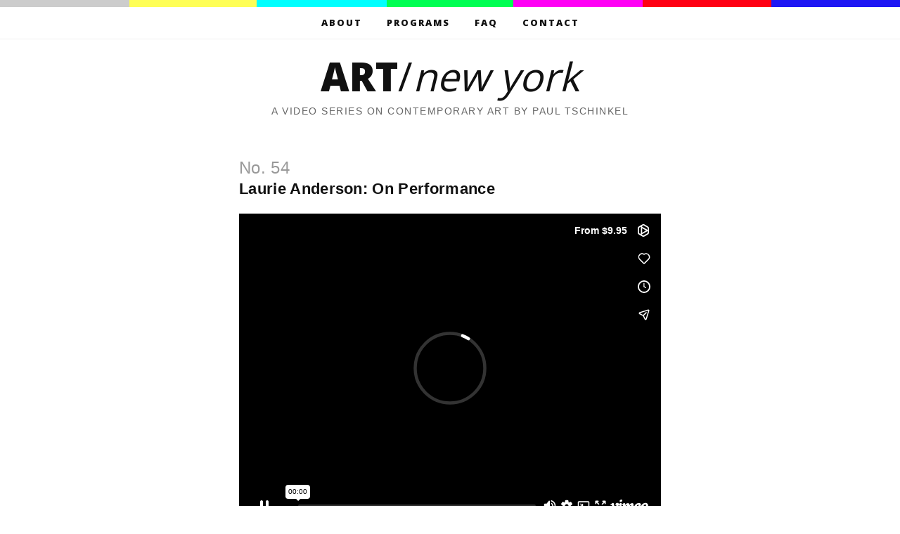

--- FILE ---
content_type: text/html; charset=UTF-8
request_url: https://artnewyork.org/programs/laurie-anderson-on-performance/
body_size: 36365
content:
<!DOCTYPE html>
<head>
<title>Laurie Anderson: On Performance &#124; ART/new york</title>


<!-- SEO by Squirrly SEO 12.2.04 - https://plugin.squirrly.co/ -->

<meta name="robots" content="index,follow">
<meta name="googlebot" content="index,follow,max-snippet:-1,max-image-preview:large,max-video-preview:-1">
<meta name="bingbot" content="index,follow,max-snippet:-1,max-image-preview:large,max-video-preview:-1">

<meta name="description" content="For digital streaming licenses and institutional use, please contact artny@bestweb.net. Laurie Anderson is best known as a performance artist who uses music, technology, handmade instruments, words, film, actors and props to tell her tales. Although Anderson describes herself as a “story-teller,” her performances" />
<link rel="canonical" href="https://artnewyork.org/programs/laurie-anderson-on-performance/" />
<link rel="alternate" type="application/rss+xml" href="https://artnewyork.org/sitemap.xml" />

<meta property="og:url" content="http://artnewyork.org/programs/laurie-anderson-on-performance/" />
<meta property="og:title" content="Laurie Anderson: On Performance &#124; ART/new york" />
<meta property="og:description" content="For digital streaming licenses and institutional use, please contact artny@bestweb.net. Laurie Anderson is best known as a performance artist who uses music, technology, handmade instruments, words," />
<meta property="og:type" content="website" />
<meta property="og:image" content="http://artnewyork.org/wp-content/uploads/2017/02/dvd-no54.jpg" />
<meta property="og:image:width" content="200" />
<meta property="og:image:height" content="285" />
<meta property="og:image:type" content="image/jpeg" />
<meta property="og:site_name" content="ART/new york" />
<meta property="og:locale" content="en_US" />

<meta property="twitter:url" content="http://artnewyork.org/programs/laurie-anderson-on-performance/" />
<meta property="twitter:title" content="Laurie Anderson: On Performance &#124; ART/new york" />
<meta property="twitter:description" content="For digital streaming licenses and institutional use, please contact artny@bestweb.net. Laurie Anderson is best known as a performance artist who uses music, technology, handmade instruments, words, film, actors and props to tell her tales. Although Anderson describes herself as" />
<meta property="twitter:image" content="http://artnewyork.org/wp-content/uploads/2017/02/dvd-no54.jpg" />
<meta property="twitter:domain" content="ART/new york" />
<meta property="twitter:card" content="summary_large_image" />
<meta property="twitter:creator" content="@artnewyork" />
<meta property="twitter:site" content="@artnewyork" />
<script async src='https://www.googletagmanager.com/gtag/js?id=G-90F15W5386'></script><script>window.dataLayer = window.dataLayer || [];function gtag(){dataLayer.push(arguments);}gtag('js', new Date());gtag('config', 'G-90F15W5386');</script>
<script type="application/ld+json">{"@context":"https://schema.org","@graph":[{"@type":"WebSite","@id":"http://artnewyork.org/programs/laurie-anderson-on-performance/#website","url":"http://artnewyork.org/programs/laurie-anderson-on-performance/","name":"Inner-tube Video","headline":"For digital streaming licenses and institutional use, please contact artny@bestweb.net. Laurie Anderson is best known as a performance artist who uses music, technology, handmade instruments, words, film, actors and props to tell her tales. Although Anderson describes herself as a \u201cstory-teller,\u201d her performances","mainEntityOfPage":{"@type":"WebPage","url":"http://artnewyork.org/programs/laurie-anderson-on-performance/"},"datePublished":"2017-02-10T06:21:20+00:00","dateModified":"2025-01-28T22:45:38+00:00","image":{"@type":"ImageObject","url":"http://artnewyork.org/wp-content/uploads/2017/02/dvd-no54.jpg","height":"285","width":"200"},"potentialAction":{"@type":"SearchAction","target":"http://artnewyork.org/?s={search_term_string}","query-input":"required name=search_term_string"},"author":{"@type":"Person","@id":"http://artnewyork.org/author/admiral/#person","url":"http://artnewyork.org/author/admiral/","name":"admiral"},"publisher":{"@type":"Organization","@id":"http://artnewyork.org/programs/laurie-anderson-on-performance/#Organization","url":"http://artnewyork.org/programs/laurie-anderson-on-performance/","name":"Inner-tube Video","logo":{"@type":"ImageObject","url":"http://artnewyork.org/wp-content/uploads/2023/08/logolarge.png","@id":"http://artnewyork.org/programs/laurie-anderson-on-performance/#logo","width":"1080","height":"360","caption":"Inner-tube Video"},"contactPoint":{"@type":"ContactPoint","telephone":"+3476810023","contactType":"sales","@id":"http://artnewyork.org/programs/laurie-anderson-on-performance/#contactpoint"},"address":{"@type":"PostalAddress","streetAddress":"138 prince street","addressLocality":"new york","addressRegion":"NY","postalCode":"10012","addressCountry":"United States","@id":"http://artnewyork.org/programs/laurie-anderson-on-performance/#address"},"description":"Over the last 35 years, ART/new york has covered major exhibitions and artists who have defined and shaped the fascinating and diverse directions in contemporary art.","sameAs":["https://www.facebook.com//ARTnew-york-683587598469364/?eid=ARAhr0to4mIyoCinAWPSYDnsq7zmvSuGNYla\u2026","https://twitter.com/artnewyork","https://www.instagram.com/tschinkelpaul/","https://www.youtube.com/channel/UC4N7S6K1qNCRLS8yrJkkVDw"]}},{"@type":"BreadcrumbList","@id":"http://artnewyork.org/programs/laurie-anderson-on-performance/#breadcrumblist","itemListElement":[[{"@type":"ListItem","position":"1","item":{"@id":"http://artnewyork.org","name":"ART/new york | A Video Series on Contemporary Art by Paul Tschinkel"}},{"@type":"ListItem","position":"2","item":{"@id":"http://artnewyork.org/category/space/","name":"Space"}},{"@type":"ListItem","position":"3","item":{"@id":"http://artnewyork.org/category/space/artists-space/","name":"Artists Space"}},{"@type":"ListItem","position":"4","item":{"@id":"http://artnewyork.org/programs/laurie-anderson-on-performance/","name":"Laurie Anderson: On Performance | ART/new york"}}],[{"@type":"ListItem","position":"1","item":{"@id":"http://artnewyork.org","name":"ART/new york | A Video Series on Contemporary Art by Paul Tschinkel"}},{"@type":"ListItem","position":"2","item":{"@id":"http://artnewyork.org/category/space/","name":"Space"}},{"@type":"ListItem","position":"3","item":{"@id":"http://artnewyork.org/category/space/brooklyn-academy-of-music/","name":"Brooklyn Academy of Music"}},{"@type":"ListItem","position":"4","item":{"@id":"http://artnewyork.org/programs/laurie-anderson-on-performance/","name":"Laurie Anderson: On Performance | ART/new york"}}],[{"@type":"ListItem","position":"1","item":{"@id":"http://artnewyork.org","name":"ART/new york | A Video Series on Contemporary Art by Paul Tschinkel"}},{"@type":"ListItem","position":"2","item":{"@id":"http://artnewyork.org/category/artist/","name":"Artist"}},{"@type":"ListItem","position":"3","item":{"@id":"http://artnewyork.org/category/artist/laurie-anderson/","name":"Laurie Anderson"}},{"@type":"ListItem","position":"4","item":{"@id":"http://artnewyork.org/programs/laurie-anderson-on-performance/","name":"Laurie Anderson: On Performance | ART/new york"}}],[{"@type":"ListItem","position":"1","item":{"@id":"http://artnewyork.org","name":"ART/new york | A Video Series on Contemporary Art by Paul Tschinkel"}},{"@type":"ListItem","position":"2","item":{"@id":"http://artnewyork.org/category/space/","name":"Space"}},{"@type":"ListItem","position":"3","item":{"@id":"http://artnewyork.org/category/space/queens-museum/","name":"Queens Museum"}},{"@type":"ListItem","position":"4","item":{"@id":"http://artnewyork.org/programs/laurie-anderson-on-performance/","name":"Laurie Anderson: On Performance | ART/new york"}}],[{"@type":"ListItem","position":"1","item":{"@id":"http://artnewyork.org","name":"ART/new york | A Video Series on Contemporary Art by Paul Tschinkel"}},{"@type":"ListItem","position":"2","item":{"@id":"http://artnewyork.org/category/critic-historian/","name":"Critic/Historian"}},{"@type":"ListItem","position":"3","item":{"@id":"http://artnewyork.org/category/critic-historian/roselee-goldberg/","name":"RoseLee Goldberg"}},{"@type":"ListItem","position":"4","item":{"@id":"http://artnewyork.org/programs/laurie-anderson-on-performance/","name":"Laurie Anderson: On Performance | ART/new york"}}]]}]}</script>
<!-- /SEO by Squirrly SEO - WordPress SEO Plugin -->



<meta charset="utf-8">
<meta name="author" content="Haoyan of America *~.*">
<link rel="shortcut icon" href="https://artnewyork.org/wp-content/themes/artny/favicon.ico">
<link rel="stylesheet" href="https://artnewyork.org/wp-content/themes/artny/style.css">
<link href="https://fonts.googleapis.com/css?family=Open+Sans:400,800" rel="stylesheet"> 
<!--[if lt IE]><script src="http://html5shim.googlecode.com/svn/trunk/html5.js"></script><![endif]-->
<script src="https://artnewyork.org/wp-content/themes/artny/modernizr-1.7.min.js"></script>
<script src="https://artnewyork.org/wp-content/themes/artny/isotope.pkgd.min.js"></script>
<script src="https://ajax.googleapis.com/ajax/libs/jquery/1/jquery.min.js"></script>
<body>

<nav>
	<ul>
		<li class="page_item page-item-2"><a href="https://artnewyork.org/">About</a></li>
<li class="page_item page-item-6"><a href="https://artnewyork.org/programs/">Programs</a></li>
<li class="page_item page-item-23"><a href="https://artnewyork.org/faq/">FAQ</a></li>
<li class="page_item page-item-8"><a href="https://artnewyork.org/contact/">Contact</a></li>
	</ul>
</nav>

<header>
	<a id="header" href="http://www.artnewyork.org/"><h1><strong>ART</strong>/<em>new york</em></h1></a>
	<p class="tagline">A Video Series on Contemporary Art by Paul Tschinkel</p>
</header>


<section id="post-138">
	<article class="single-post">
		
						<span class="program-number">No. 54</span>
				
		<h1>Laurie Anderson: On Performance</h1>

		<div style="padding:73.33% 0 0 0;position:relative;"><iframe src="https://player.vimeo.com/video/531467756?h=b054d946a7&#038;autoplay=1&#038;title=0&#038;byline=0&#038;portrait=0" style="position:absolute;top:0;left:0;width:100%;height:100%;" frameborder="0" allow="autoplay; fullscreen; picture-in-picture" allowfullscreen></iframe></div>
<p><script src="https://player.vimeo.com/api/player.js"></script></p>
<p><strong>For digital streaming licenses and institutional use, please contact <a href="/cdn-cgi/l/email-protection" class="__cf_email__" data-cfemail="83e2f1f7edfac3e1e6f0f7f4e6e1adede6f7">[email&#160;protected]</a>.</strong></p>
<p>Laurie Anderson is best known as a performance artist who uses music, technology, handmade instruments, words, film, actors and props to tell her tales. Although Anderson describes herself as a “story-teller,” her performances are rich in visual imagery and have often been presented in art galleries and museums. ART/new york has been a fan of Anderson’s work for some time and on this program we see an exhibition of early pieces taped in 1984 at the Queens Museum and a 1998 installation at Artists Space in New York City. Included are two lengthy interviews with Anderson: one in her downtown loft and a second one in 1999 shortly before her performance of &#8220;Moby Dick&#8221; at the Brooklyn Academy of Music. Also included is an interview with <strong>RoseLee Goldberg</strong>, a performance art historian and author of a recent Abrams book on Anderson.</p>
		
		<div class="technical detail">
			<ul>
				<li>    									Technical Aspects: DVD format, NTSC 4:3, all region, scene selection									</li>
				<li>    									Duration: 55 minutes									</li>
				<li>    									&#169; 2001 Inner-Tube Video
									</li>
		</div>
		
		<div class="home-dvd">
		<!-- ========== HOME DVD ========== -->
		    	    		
    		<h2>Signed DVD: $50</h2>
    		<p><a class="paypal" href="https://www.paypal.com/cgi-bin/webscr?cmd=_s-xclick&hosted_button_id=">Add Signed DVD to Cart</a></p>
    		<p class="detail">Signed DVDs are licensed for private home viewing only.</p>
    	    	</div>
    	
    	<div class="institutional-dvd">
    	<!-- ========== INSTITUTIONAL DVD ========== -->
		    	    		<h2>Institutional DVD: $199</h2>
    		<p><a class="paypal" href="https://www.paypal.com/cgi-bin/webscr?cmd=_s-xclick&hosted_button_id=MJLQKQNNSZBK8">Add Institutional DVD to Cart</a></p>
    		<p class="detail">Institutional copies are licensed for in-house educational use by libraries and schools. For other rights, contact ART/new york.</p>
    	    	</div>
    	
    	    	
    	<p class="detail">Payment methods accepted: VISA, Mastercard, American Express, Discover and PayPal</p>
	

				
		<!-- ========== PROGRAM CATEGORIES + TAGS ========== -->
			<div class="categories">
				<ul class="post-categories">
	<li><a href="https://artnewyork.org/category/space/artists-space/" rel="category tag">Artists Space</a></li>
	<li><a href="https://artnewyork.org/category/space/brooklyn-academy-of-music/" rel="category tag">Brooklyn Academy of Music</a></li>
	<li><a href="https://artnewyork.org/category/artist/laurie-anderson/" rel="category tag">Laurie Anderson</a></li>
	<li><a href="https://artnewyork.org/category/space/queens-museum/" rel="category tag">Queens Museum</a></li>
	<li><a href="https://artnewyork.org/category/critic-historian/roselee-goldberg/" rel="category tag">RoseLee Goldberg</a></li></ul>			</div>
			
			<div class="tags">
			<ul>
			<li><a href="https://artnewyork.org/tag/film/" title="View all posts tagged Film">Film</a></li> <li><a href="https://artnewyork.org/tag/music/" title="View all posts tagged Music">Music</a></li> <li><a href="https://artnewyork.org/tag/performance-art/" title="View all posts tagged Performance Art">Performance Art</a></li>			</ul>
			</div>
		
				
	</article>
</section>


<!-- PROGRAM NUMBER -->
<section id="program-number">
	<h1>Program Number</h1>
				<ul>
					<li>
				<a href="https://artnewyork.org/programs/johnny-thunders-king-of-new-york-punk/">75</a>
			</li>
					<li>
				<a href="https://artnewyork.org/programs/marcia-resnick-on-book-art/">74</a>
			</li>
					<li>
				<a href="https://artnewyork.org/programs/marcia-resnick-bad-girl-photographer/">73</a>
			</li>
					<li>
				<a href="https://artnewyork.org/programs/curt-hoppe-downtown-portraits/">72</a>
			</li>
					<li>
				<a href="https://artnewyork.org/programs/alan-vegasuicide-an-artists-story/">71A</a>
			</li>
					<li>
				<a href="https://artnewyork.org/programs/alan-vega-suicide-artist-musician-performer/">71</a>
			</li>
					<li>
				<a href="https://artnewyork.org/programs/walter-robinson-artist-provocateur/">70</a>
			</li>
					<li>
				<a href="https://artnewyork.org/programs/kenny-scharfs-world-revised-edition/">69</a>
			</li>
					<li>
				<a href="https://artnewyork.org/programs/robert-longo-an-artists-journey/">68</a>
			</li>
					<li>
				<a href="https://artnewyork.org/programs/jack-goldstein-pictures-and-sounds/">67</a>
			</li>
					<li>
				<a href="https://artnewyork.org/programs/richard-phillips-bigger-than-life/">66</a>
			</li>
					<li>
				<a href="https://artnewyork.org/programs/david-salle-sensitized-spaces/">65</a>
			</li>
					<li>
				<a href="https://artnewyork.org/programs/lisa-yuskavage-transgressions/">64</a>
			</li>
					<li>
				<a href="https://artnewyork.org/programs/mark-kostabi-jedermann/">63</a>
			</li>
					<li>
				<a href="https://artnewyork.org/programs/april-gornik-landscapes/">62</a>
			</li>
					<li>
				<a href="https://artnewyork.org/programs/robert-mapplethorpe/">61</a>
			</li>
					<li>
				<a href="https://artnewyork.org/programs/eric-fischl-narratives-portraits/">60</a>
			</li>
					<li>
				<a href="https://artnewyork.org/programs/tony-oursler-video-projections/">59</a>
			</li>
					<li>
				<a href="https://artnewyork.org/programs/cindy-sherman-transformations/">58</a>
			</li>
					<li>
				<a href="https://artnewyork.org/programs/hyper-realist-sculpture/">57</a>
			</li>
					<li>
				<a href="https://artnewyork.org/programs/john-ahearn-rigoberto-torres-art-with-the-community/">56</a>
			</li>
					<li>
				<a href="https://artnewyork.org/programs/a-painting-collaboration-at-fashion-moda/">55</a>
			</li>
					<li>
				<a href="https://artnewyork.org/programs/laurie-anderson-on-performance/">54</a>
			</li>
					<li>
				<a href="https://artnewyork.org/programs/nam-june-paik-prisoner-of-the-cathode-ray/">53</a>
			</li>
					<li>
				<a href="https://artnewyork.org/programs/john-chamberlain-modern-sculpture/">52</a>
			</li>
					<li>
				<a href="https://artnewyork.org/programs/larry-poons-on-making-art/">51</a>
			</li>
					<li>
				<a href="https://artnewyork.org/programs/mel-kendrick-alison-saar-directions-in-sculpture/">50</a>
			</li>
					<li>
				<a href="https://artnewyork.org/programs/mary-frank-a-matter-of-spirit/">49</a>
			</li>
					<li>
				<a href="https://artnewyork.org/programs/chuck-close-eye-to-eye/">48</a>
			</li>
					<li>
				<a href="https://artnewyork.org/programs/nan-goldin-in-my-life/">47</a>
			</li>
					<li>
				<a href="https://artnewyork.org/programs/barbara-kruger-pictures-words/">46</a>
			</li>
					<li>
				<a href="https://artnewyork.org/programs/aspects-of-minimalism/">45</a>
			</li>
					<li>
				<a href="https://artnewyork.org/programs/jackie-ferrara-the-artist-as-builder/">44</a>
			</li>
					<li>
				<a href="https://artnewyork.org/programs/joan-semmel-painting-a-portrait/">43</a>
			</li>
					<li>
				<a href="https://artnewyork.org/programs/joan-semmel-a-passion-for-painting/">42</a>
			</li>
					<li>
				<a href="https://artnewyork.org/programs/kenny-scharfs-world/">41</a>
			</li>
					<li>
				<a href="https://artnewyork.org/programs/kiki-smith/">40</a>
			</li>
					<li>
				<a href="https://artnewyork.org/programs/robert-colescott-an-american-original/">39</a>
			</li>
					<li>
				<a href="https://artnewyork.org/programs/colette-the-artist/">38</a>
			</li>
					<li>
				<a href="https://artnewyork.org/programs/larry-rivers-an-american-master/">37</a>
			</li>
					<li>
				<a href="https://artnewyork.org/programs/ida-applebroog/">36</a>
			</li>
					<li>
				<a href="https://artnewyork.org/programs/leo-ileana-legendary-art-dealers/">35</a>
			</li>
					<li>
				<a href="https://artnewyork.org/programs/george-mcneil-the-painters-painter/">34</a>
			</li>
					<li>
				<a href="https://artnewyork.org/programs/mary-lucier-video-installations/">33</a>
			</li>
					<li>
				<a href="https://artnewyork.org/programs/alice-neel-1900-1984/">32</a>
			</li>
					<li>
				<a href="https://artnewyork.org/programs/jeff-koons-the-banality-show/">31</a>
			</li>
					<li>
				<a href="https://artnewyork.org/programs/jean-michel-basquiat-an-interview/">30A</a>
			</li>
					<li>
				<a href="https://artnewyork.org/programs/jean-michel-basquiat-1960-1988/">30</a>
			</li>
					<li>
				<a href="https://artnewyork.org/programs/elizabeth-murray/">29</a>
			</li>
					<li>
				<a href="https://artnewyork.org/programs/figurative-sculpture/">28</a>
			</li>
					<li>
				<a href="https://artnewyork.org/programs/louise-bourgeois/">27</a>
			</li>
					<li>
				<a href="https://artnewyork.org/programs/optical-realism/">26</a>
			</li>
					<li>
				<a href="https://artnewyork.org/programs/new-young-painters/">25</a>
			</li>
					<li>
				<a href="https://artnewyork.org/programs/recent-painting/">24</a>
			</li>
					<li>
				<a href="https://artnewyork.org/programs/women-in-art/">23</a>
			</li>
					<li>
				<a href="https://artnewyork.org/programs/new-narrative-art-jennifer-bartlett-jonathan-borofsky-robert-longo/">22</a>
			</li>
					<li>
				<a href="https://artnewyork.org/programs/graffiti-post-graffiti/">21</a>
			</li>
					<li>
				<a href="https://artnewyork.org/programs/pop-art-today/">20</a>
			</li>
					<li>
				<a href="https://artnewyork.org/programs/young-expressionists/">19</a>
			</li>
					<li>
				<a href="https://artnewyork.org/programs/expressionist-painting/">18</a>
			</li>
					<li>
				<a href="https://artnewyork.org/programs/geometric-abstraction/">17</a>
			</li>
					<li>
				<a href="https://artnewyork.org/programs/video-as-art/">16</a>
			</li>
					<li>
				<a href="https://artnewyork.org/programs/new-public-art/">15</a>
			</li>
					<li>
				<a href="https://artnewyork.org/programs/public-sculpture/">14</a>
			</li>
					<li>
				<a href="https://artnewyork.org/programs/performance-art/">13</a>
			</li>
					<li>
				<a href="https://artnewyork.org/programs/directions-in-painting-stella-salle-golub/">12</a>
			</li>
					<li>
				<a href="https://artnewyork.org/programs/photography-exhibitions/">11</a>
			</li>
					<li>
				<a href="https://artnewyork.org/programs/aspects-of-pattern-and-decoration/">10</a>
			</li>
					<li>
				<a href="https://artnewyork.org/programs/pop-and-neo-pop/">9</a>
			</li>
					<li>
				<a href="https://artnewyork.org/programs/painting-alternatives/">8</a>
			</li>
					<li>
				<a href="https://artnewyork.org/programs/new-york-new-wave-at-ps-1-the-armory-show-of-the-80s/">5</a>
			</li>
					<li>
				<a href="https://artnewyork.org/programs/current-exhibitions/">1</a>
			</li>
				</ul>
		
	</section>
<footer>
	<p>Inner-Tube Video<br>
	138 Prince St, New York, NY 10012<br>
	Phone: (347) 681 0023 &#8901; Email: <a href='&#109;&#97;ilto&#58;artn&#121;&#64;be&#115;tw&#101;b&#46;n%65&#37;74'>a&#114;&#116;ny&#64;be&#115;tweb&#46;n&#101;&#116;</a></p>
	<p class="colophon">&#169; 2026 ART/new york. All rights reserved. Site by <a href="http://haoyanofamerica.com/">Haoyan of America</a>
	</p>
</footer>

<!-- WiredMinds eMetrics tracking with Enterprise Edition V5.4 START -->
<script data-cfasync="false" src="/cdn-cgi/scripts/5c5dd728/cloudflare-static/email-decode.min.js"></script><script type='text/javascript' src='https://count.carrierzone.com/app/count_server/count.js'></script>
<script type='text/javascript'><!--
wm_custnum='90fa3f67e2207392';
wm_page_name='index.php';
wm_group_name='/services/webpages/a/r/artnewyork.org/public';
wm_campaign_key='campaign_id';
wm_track_alt='';
wiredminds.count();
// -->
</script>
<!-- WiredMinds eMetrics tracking with Enterprise Edition V5.4 END -->
<script defer src="https://static.cloudflareinsights.com/beacon.min.js/vcd15cbe7772f49c399c6a5babf22c1241717689176015" integrity="sha512-ZpsOmlRQV6y907TI0dKBHq9Md29nnaEIPlkf84rnaERnq6zvWvPUqr2ft8M1aS28oN72PdrCzSjY4U6VaAw1EQ==" data-cf-beacon='{"version":"2024.11.0","token":"562b189f813e4edf98c66838fd8e2358","r":1,"server_timing":{"name":{"cfCacheStatus":true,"cfEdge":true,"cfExtPri":true,"cfL4":true,"cfOrigin":true,"cfSpeedBrain":true},"location_startswith":null}}' crossorigin="anonymous"></script>
</body>
</html><a href="https://www.limbergabags.com/">limbergabags.com</a>
<a href="https://www.limbergabags.com/">limbergabags</a>
<a href="https://www.limbergabags.com/">https://www.limbergabags.com/</a>
<a href=">https://www.limbergabags.com/">replica bags</a>
<a href=">https://www.limbergabags.com/">replica handbags</a>
<a href=">https://www.limbergabags.com/">fake bags</a>
<a href=">https://www.limbergabags.com/handbagss-c-157/">replica bags</a>
<a href=">https://www.limbergabags.com/handbagss-c-157/">replica handbags</a>
<a class="Parent__Link Heading Text--subdued u-h7" href="https://www.limbergabags.com/balenciaga-c-157_338/"><span class="Parent__LinkLabel">Balenciaga Replica bags</span></a></li><li class="Parent__Item" data-child="cat-260"><a class="Parent__Link Heading Text--subdued u-h7" href="https://www.limbergabags.com/bottega-veneta-c-157_260/"><span class="Parent__LinkLabel">Bottega Veneta Replica bags</span></a></li><li class="Parent__Item" data-child="cat-447"><a class="Parent__Link Heading Text--subdued u-h7" href="https://www.limbergabags.com/bvlgari-c-157_447/"><span class="Parent__LinkLabel">Bvlgari Replica bags</span></a></li><li class="Parent__Item" data-child="cat-315"><a class="Parent__Link Heading Text--subdued u-h7" href="https://www.limbergabags.com/celine-c-157_315/"><span class="Parent__LinkLabel">Celine</span></a></li><li class="Parent__Item" data-child="cat-372"><a class="Parent__Link Heading Text--subdued u-h7" href="https://www.limbergabags.com/chloe-c-157_372/"><span class="Parent__LinkLabel">Chloe Replica bags</span></a></li><li class="Parent__Item" data-child="cat-386"><a class="Parent__Link Heading Text--subdued u-h7" href="https://www.limbergabags.com/chrome-hearts-c-157_386/"><span class="Parent__LinkLabel">Chrome-Hearts</span></a></li><li class="Parent__Item" data-child="cat-224"><a class="Parent__Link Heading Text--subdued u-h7" href="https://www.limbergabags.com/dior-c-157_224/"><span class="Parent__LinkLabel">Dior Replica bags</span></a></li><li class="Parent__Item" data-child="cat-347"><a class="Parent__Link Heading Text--subdued u-h7" href="https://www.limbergabags.com/fendi-c-157_347/"><span class="Parent__LinkLabel">Fendi</span></a></li><li class="Parent__Item" data-child="cat-326"><a class="Parent__Link Heading Text--subdued u-h7" href="https://www.limbergabags.com/goyard-c-157_326/"><span class="Parent__LinkLabel">Goyard Replica bags</span></a></li><li class="Parent__Item" data-child="cat-168"><a class="Parent__Link Heading Text--subdued u-h7" href="https://www.limbergabags.com/gucci-c-157_168/"><span class="Parent__LinkLabel">Gucci Replica bags</span></a></li><li class="Parent__Item" data-child="cat-281"><a class="Parent__Link Heading Text--subdued u-h7" href="https://www.limbergabags.com/hermes-c-157_281/"><span class="Parent__LinkLabel">Hermes Replica bags</span></a></li><li class="Parent__Item" data-child="cat-384"><a class="Parent__Link Heading Text--subdued u-h7" href="https://www.limbergabags.com/loewe-c-157_384/"><span class="Parent__LinkLabel">Loewe Replica bags</span></a></li><li class="Parent__Item" data-child="cat-442"><a class="Parent__Link Heading Text--subdued u-h7" href="https://www.limbergabags.com/loro-piana-c-157_442/"><span class="Parent__LinkLabel">Loro Piana</span></a></li><li class="Parent__Item" data-child="cat-443"><a class="Parent__Link Heading Text--subdued u-h7" href="https://www.limbergabags.com/miu-miu-c-157_443/"><span class="Parent__LinkLabel">Miu Miu Replica bags</span></a></li><li class="Parent__Item" data-child="cat-199"><a class="Parent__Link Heading Text--subdued u-h7" href="https://www.limbergabags.com/prada-c-157_199/"><span class="Parent__LinkLabel">Prada Replica bags</span></a></li><li class="Parent__Item" data-child="cat-261"><a class="Parent__Link Heading Text--subdued u-h7" href="https://www.limbergabags.com/valentino-c-157_261/"><span class="Parent__LinkLabel">Valentino Replica bags</span></a></li><li class="Parent__Item" data-child="cat-306"><a class="Parent__Link Heading Text--subdued u-h7" href="https://www.limbergabags.com/ysl-c-157_306/"><span class="Parent__LinkLabel">YSL Replica bags</span></a>
<p><a href="https://advisor.wmtransfer.com/SiteDetails.aspx?url=https://www.limbergabags.com" target="_blank" rel="noopener">http://advisor.wmtransfer.com/SiteDetails.aspx?url=https://www.limbergabags.com</a></p>
<div>
<p><a href="http://www.dotdata.ct.gov/media/mainpsa.aspx?url=https://www.limbergabags.com" target="_blank" rel="noopener">http://www.dotdata.ct.gov/media/mainpsa.aspx?url=https://www.limbergabags.com</a></p></div>
<div>
<p><a href="https://images.google.com.ec/url?sa=t&url=https://www.limbergabags.com" target="_blank" rel="noopener">http://images.google.com.ec/url?sa=t&amp;url=https://www.limbergabags.com</a></p></div>
<div>
<p><a href="https://www.google.ee/url?sa=t&url=https://www.limbergabags.com" target="_blank" rel="noopener">https://www.google.ee/url?sa=t&amp;url=https://www.limbergabags.com</a></p></div>
<div>
<p><a href="https://cse.google.com.gh/url?sa=t&url=https://www.limbergabags.com" target="_blank" rel="noopener">https://cse.google.com.gh/url?sa=t&amp;url=https://www.limbergabags.com</a></p></div>
<div>
<p><a href="https://www.google.co.ma/url?sa=t&url=https://www.limbergabags.com" target="_blank" rel="noopener">https://www.google.co.ma/url?sa=t&amp;url=https://www.limbergabags.com</a></p></div>
<div>
<p><a href="http://edu.glogster.com/library/proxy?url=https://www.limbergabags.com" target="_blank" rel="noopener">http://edu.glogster.com/library/proxy?url=https://www.limbergabags.com</a></p></div>
<div>
<p><a href="http://fishbiz.seagrant.uaf.edu/click-thru.html?url=https://www.limbergabags.com" target="_blank" rel="noopener">http://fishbiz.seagrant.uaf.edu/click-thru.html?url=https://www.limbergabags.com</a></p></div>
<div>
<p><a href="https://maps.google.lu/url?sa=t&url=https://www.limbergabags.com" target="_blank" rel="noopener">https://maps.google.lu/url?sa=t&amp;url=https://www.limbergabags.com</a></p></div>
<div>
<p><a href="http://extras.seattlepi.com/redirect.php?url=https://www.limbergabags.com" target="_blank" rel="noopener">http://extras.seattlepi.com/redirect.php?url=https://www.limbergabags.com</a></p></div>
<div>
<p><a href="http://feeds.hanselman.com/~/t/0/0/scotthanselman/~limbergabags.com" target="_blank" rel="noopener">http://feeds.hanselman.com/~/t/0/0/scotthanselman/~limbergabags.com</a></p></div>
<div>
<p><a href="https://maps.google.ae/url?sa=t&url=https://www.limbergabags.com" target="_blank" rel="noopener">https://maps.google.ae/url?sa=t&amp;url=https://www.limbergabags.com</a></p></div>
<div>
<p><a href="http://www.kaskus.co.id/redirect?url=https://www.limbergabags.com" target="_blank" rel="noopener">http://www.kaskus.co.id/redirect?url=https://www.limbergabags.com</a></p></div>
<div>
<p><a href="http://mywords.cle.ust.hk/resources/dictionary_loading.php?link=https://www.limbergabags.com" target="_blank" rel="noopener">http://mywords.cle.ust.hk/resources/dictionary_loading.php?link=https://www.limbergabags.com</a></p></div>
<div>
<p><a href="https://maps.google.lv/url?sa=t&url=https://www.limbergabags.com" target="_blank" rel="noopener">https://maps.google.lv/url?sa=t&amp;url=https://www.limbergabags.com</a></p></div>
<div>
<p><a href="http://xat.com/web_gear/chat/linkvalidator.php?link=https://www.limbergabags.com" target="_blank" rel="noopener">http://xat.com/web_gear/chat/linkvalidator.php?link=https://www.limbergabags.com</a></p></div>
<div>
<p><a href="https://images.google.lk/url?sa=t&url=https://www.limbergabags.com" target="_blank" rel="noopener">http://images.google.lk/url?sa=t&amp;url=https://www.limbergabags.com</a></p></div>
<div>
<p><a href="https://www.google.com.pk/url?sa=t&url=https://www.limbergabags.com" target="_blank" rel="noopener">http://images.google.hr/url?sa=t&amp;url=https://www.limbergabags.com</a></p></div>
<div>
<p><a href="https://www.google.com.pk/url?sa=t&url=https://www.limbergabags.com" target="_blank" rel="noopener">https://www.google.com.pk/url?sa=t&amp;url=https://www.limbergabags.com</a></p></div>
<div>
<p><a href="http://bbs.pku.edu.cn/v2/jump-to.php?url=https://www.limbergabags.com" target="_blank" rel="noopener">http://bbs.pku.edu.cn/v2/jump-to.php?url=https://www.limbergabags.com</a></p></div>
<div>
<p><a href="https://cse.google.com.uy/url?sa=t&url=https://www.limbergabags.com" target="_blank" rel="noopener">https://cse.google.com.uy/url?sa=t&amp;url=https://www.limbergabags.com</a></p></div>
<div>
<p><a href="https://cse.google.co.cr/url?sa=t&url=https://www.limbergabags.com" target="_blank" rel="noopener">https://cse.google.co.cr/url?sa=t&amp;url=https://www.limbergabags.com</a></p></div>
<div>
<p><a href="https://cse.google.com.pr/url?sa=t&url=https://www.limbergabags.com" target="_blank" rel="noopener">https://cse.google.com.pr/url?sa=t&amp;url=https://www.limbergabags.com</a></p></div>
<div>
<p><a href="https://gleam.io/zyxKd-INoWr2EMzH?l=https://www.limbergabags.com" target="_blank" rel="noopener">http://gleam.io/zyxKd-INoWr2EMzH?l=https://www.limbergabags.com</a></p></div>
<div>
<p><a href="https://cse.google.com.do/url?sa=t&url=https://www.limbergabags.com" target="_blank" rel="noopener">https://cse.google.com.do/url?sa=t&amp;url=https://www.limbergabags.com</a></p></div>
<div>
<p><a href="http://blog.sina.com.tw/url_verify.php?url=https://www.limbergabags.com" target="_blank" rel="noopener">http://blog.sina.com.tw/url_verify.php?url=https://www.limbergabags.com</a></p></div>
<div>
<p><a href="https://www.google.com/url?sa=t&url=https://www.limbergabags.com" target="_blank">https://www.google.com/url?sa=t&amp;url=https://www.limbergabags.com</a></p></div>
<div>
<p><a href="https://www.mixcloud.com/kenzy90/" target="_blank" rel="noopener"> https://www.mixcloud.com/kenzy90/</a></p></div>
<div>
<p><a href="https://www.google.com/url?sa=t&url=https://www.limbergabags.com" target="_blank" rel="noopener">https://www.google.com/url?sa=t&amp;url=https://www.limbergabags.com</a></p></div>
<div>
<p><a href="https://maps.google.com/url?sa=t&url=https://www.limbergabags.com" target="_blank" rel="noopener">https://maps.google.com/url?sa=t&amp;url=https://www.limbergabags.com</a></p></div>
<div>
<p><a href="https://maps.google.com/url?sa=t&url=https://www.limbergabags.com" target="_blank">https://maps.google.com/url?sa=t&amp;url=https://www.limbergabags.com</a></p></div>
<div>
<p><a href="https://plus.google.com/url?q=https://www.limbergabags.com" target="_blank" rel="noopener">http://plus.google.com/url?q=https://www.limbergabags.com</a></p></div>
<div>
<p><a href="https://plus.google.com/url?q=https://www.limbergabags.com" target="_blank">http://plus.google.com/url?q=https://www.limbergabags.com</a></p></div>
<div>
<p><a href="https://t.me/iv?url=https://www.limbergabags.com" target="_blank">http://t.me/iv?url=https://www.limbergabags.com</a></p></div>
<div>
<p><a href="https://t.me/iv?url=https://www.limbergabags.com" target="_blank">http://t.me/iv?url=https://www.limbergabags.com</a></p></div>
<div>
<p><a href="https://cse.google.de/url?sa=t&url=https://www.limbergabags.com" target="_blank" rel="noopener">https://cse.google.de/url?sa=t&amp;url=https://www.limbergabags.com</a></p></div>
<div>
<p><a href="https://maps.google.es/url?sa=t&url=https://www.limbergabags.com" target="_blank" rel="noopener">https://maps.google.es/url?sa=t&amp;url=https://www.limbergabags.com</a></p></div>
<div>
<p><a href="https://m.ok.ru/dk?st.cmd=outLinkWarning&st.rfn=https://www.limbergabags.com" target="_blank" rel="noopener">http://m.ok.ru/dk?st.cmd=outLinkWarning&amp;st.rfn=https://www.limbergabags.com</a></p></div>
<div>
<p><a href="https://images.google.com.br/url?sa=t&url=https://www.limbergabags.com" target="_blank" rel="noopener">http://images.google.com.br/url?sa=t&amp;url=https://www.limbergabags.com</a></p></div>
<div>
<p><a href="http://legal.un.org/docs/doc_top.asp?path=../ilc/documentation/english/a_cn4_13.pd&Lang=Ef&referer=https://www.limbergabags.com" target="_blank" rel="noopener">http://legal.un.org/docs/doc_top.asp?path=../ilc/documentation/english/a_cn4_13.pd&amp;Lang=Ef&amp;referer=https://www.limbergabags.com</a></p></div>
<div>
<p><a href="https://images.google.co.uk/url?sa=t&url=https://www.limbergabags.com" target="_blank" rel="noopener">http://images.google.co.uk/url?sa=t&amp;url=https://www.limbergabags.com</a></p></div>
<div>
<p><a href="https://www.google.fr/url?sa=t&url=https://www.limbergabags.com" target="_blank" rel="noopener">https://www.google.fr/url?sa=t&amp;url=https://www.limbergabags.com</a></p></div>
<div>
<p><a href="http://cr.naver.com/redirect-notification?u=https://www.limbergabags.com" target="_blank" rel="noopener">http://cr.naver.com/redirect-notification?u=https://www.limbergabags.com</a></p></div>
<div>
<p><a href="https://maps.google.co.in/url?sa=t&url=https://www.limbergabags.com" target="_blank" rel="noopener">https://maps.google.co.in/url?sa=t&amp;url=https://www.limbergabags.com</a></p></div>
<div>
<p><a href="https://maps.google.ca/url?sa=t&url=https://www.limbergabags.com" target="_blank" rel="noopener">https://maps.google.ca/url?sa=t&amp;url=https://www.limbergabags.com</a></p></div>
<div>
<p><a href="https://www.google.nl/url?sa=t&url=https://www.limbergabags.com" target="_blank" rel="noopener">https://www.google.nl/url?sa=t&amp;url=https://www.limbergabags.com</a></p></div>
<div>
<p><a href="https://bares.blog.idnes.cz/redir.aspx?url=https://www.limbergabags.com" target="_blank" rel="noopener">https://bares.blog.idnes.cz/redir.aspx?url=https://www.limbergabags.com</a></p></div>
<div>
<p><a href="https://maps.google.cz/url?sa=t&url=https://www.limbergabags.com" target="_blank" rel="noopener">https://maps.google.cz/url?sa=t&amp;url=https://www.limbergabags.com</a></p></div>
<div>
<p><a href="https://ipv4.google.com/url?q=https://www.limbergabags.com" target="_blank" rel="noopener">http://ipv4.google.com/url?q=https://www.limbergabags.com</a></p></div>
<div>
<p><a href="https://maps.google.com.mx/url?sa=t&url=https://www.limbergabags.com" target="_blank" rel="noopener">https://maps.google.com.mx/url?sa=t&amp;url=https://www.limbergabags.com</a></p></div>
<div>
<p><a href="http://sound2sense.archiveweb.mus.cam.ac.uk/?URL=https://www.limbergabags.com" target="_blank" rel="noopener">http://sound2sense.archiveweb.mus.cam.ac.uk/?URL=https://www.limbergabags.com</a></p></div>
<div>
<p><a href="http://optimize.viglink.com/page/pmv?url=https://www.limbergabags.com" target="_blank" rel="noopener">http://optimize.viglink.com/page/pmv?url=https://www.limbergabags.com</a></p></div>
<div>
<p><a href="http://blogs.rtve.es/libs/getfirma_footer_prod.php?blogurl=https://www.limbergabags.com" target="_blank" rel="noopener">http://blogs.rtve.es/libs/getfirma_footer_prod.php?blogurl=https://www.limbergabags.com</a></p></div>
<div>
<p><a href="https://www.bing.com/news/apiclick.aspx?ref=FexRss&aid=&tid=9BB77FDA801248A5AD23FDBDD5922800&url=https://www.limbergabags.com" target="_blank" rel="noopener">http://www.bing.com/news/apiclick.aspx?ref=FexRss&amp;aid=&amp;tid=9BB77FDA801248A5AD23FDBDD5922800&amp;url=https://www.limbergabags.com</a></p></div>
<div>
<p><a href="https://maps.google.pl/url?sa=t&url=https://www.limbergabags.com" target="_blank" rel="noopener">https://maps.google.pl/url?sa=t&amp;url=https://www.limbergabags.com</a></p></div>
<div>
<p><a href="https://maps.google.ru/url?sa=t&url=https://www.limbergabags.com" target="_blank" rel="noopener">https://maps.google.ru/url?sa=t&amp;url=https://www.limbergabags.com</a></p></div>
<div>
<p><a href="https://images.google.it/url?sa=t&url=https://www.limbergabags.com" target="_blank" rel="noopener">http://images.google.it/url?sa=t&amp;url=https://www.limbergabags.com</a></p></div>
<div>
<p><a href="https://trello.com/add-card?source=mode=popup&name=click+here&desc=https://www.limbergabags.com" target="_blank" rel="noopener">http://trello.com/add-card?source=mode=popup&amp;name=click+here&amp;desc=https://www.limbergabags.com</a></p></div>
<div>
<p><a href="https://cse.google.co.id/url?sa=t&url=https://www.limbergabags.com" target="_blank" rel="noopener">https://cse.google.co.id/url?sa=t&amp;url=https://www.limbergabags.com</a></p></div>
<div>
<p><a href="https://www.google.com.tw/url?sa=t&url=https://www.limbergabags.com" target="_blank" rel="noopener">https://www.google.com.tw/url?sa=t&amp;url=https://www.limbergabags.com</a></p></div>
<div>
<p><a href="https://maps.google.co.th/url?sa=t&url=https://www.limbergabags.com" target="_blank" rel="noopener">https://maps.google.co.th/url?sa=t&amp;url=https://www.limbergabags.com</a></p></div>
<div>
<p><a href="https://images.google.com.ua/url?sa=t&url=https://www.limbergabags.com" target="_blank" rel="noopener">http://images.google.com.ua/url?sa=t&amp;url=https://www.limbergabags.com</a></p></div>
<div>
<p><a href="https://www.google.com.au/url?sa=t&url=https://www.limbergabags.com" target="_blank" rel="noopener">https://www.google.com.au/url?sa=t&amp;url=https://www.limbergabags.com</a></p></div>
<div>
<p><a href="http://www.astro.wisc.edu/?URL=https://www.limbergabags.com" target="_blank" rel="noopener">http://www.astro.wisc.edu/?URL=https://www.limbergabags.com</a></p></div>
<div>
<p><a href="http://s5.histats.com/stats/r.php?869637&100&47794&urlr=&limbergabags.com" target="_blank" rel="noopener">http://s5.histats.com/stats/r.php?869637&amp;100&amp;47794&amp;urlr=&amp;limbergabags.com</a></p></div>
<div>
<p><a href="https://images.google.com/url?sa=t&url=https://www.limbergabags.com" target="_blank" rel="noopener">http://images.google.com/url?sa=t&amp;url=https://www.limbergabags.com</a></p></div>
<div>
<p><a href="https://m.odnoklassniki.ru/dk?st.cmd=outLinkWarning&st.rfn=https://www.limbergabags.com" target="_blank" rel="noopener">http://m.odnoklassniki.ru/dk?st.cmd=outLinkWarning&amp;st.rfn=https://www.limbergabags.com</a></p></div>
<div>
<p><a href="https://www.google.ch/url?sa=t&url=https://www.limbergabags.com" target="_blank" rel="noopener">https://www.google.ch/url?sa=t&amp;url=https://www.limbergabags.com</a></p></div>
<div>
<p><a href="https://maps.google.ro/url?sa=t&url=https://www.limbergabags.com" target="_blank" rel="noopener">https://maps.google.ro/url?sa=t&amp;url=https://www.limbergabags.com</a></p></div>
<div>
<p><a href="https://es.chaturbate.com/external_link/?url=https://www.limbergabags.com" target="_blank" rel="noopener">http://es.chaturbate.com/external_link/?url=https://www.limbergabags.com</a></p></div>
<div>
<p><a href="https://cse.google.be/url?sa=t&url=https://www.limbergabags.com" target="_blank" rel="noopener">https://cse.google.be/url?sa=t&amp;url=https://www.limbergabags.com</a></p></div>
<div>
<p><a href="https://images.google.gr/url?sa=t&url=https://www.limbergabags.com" target="_blank" rel="noopener">http://images.google.gr/url?sa=t&amp;url=https://www.limbergabags.com</a></p></div>
<div>
<p><a href="https://justpaste.it/redirect/172fy/https://www.limbergabags.com" target="_blank" rel="noopener">http://justpaste.it/redirect/172fy/https://www.limbergabags.com</a></p></div>
<div>
<p><a href="http://dgi.mos.ru/bitrix/rk.php?goto=https://www.limbergabags.com" target="_blank" rel="noopener">http://dgi.mos.ru/bitrix/rk.php?goto=https://www.limbergabags.com</a></p></div>
<div>
<p><a href="https://www.google.cl/url?sa=t&url=https://www.limbergabags.com" target="_blank" rel="noopener">https://www.google.cl/url?sa=t&amp;url=https://www.limbergabags.com</a></p></div>
<div>
<p><a href="https://maps.google.ie/url?sa=t&url=https://www.limbergabags.com" target="_blank" rel="noopener">https://maps.google.ie/url?sa=t&amp;url=https://www.limbergabags.com</a></p></div>
<div>
<p><a href="https://cse.google.co.kr/url?sa=t&url=https://www.limbergabags.com" target="_blank" rel="noopener">https://cse.google.co.kr/url?sa=t&amp;url=https://www.limbergabags.com</a></p></div>
<div>
<p><a href="https://cse.google.com.ph/url?sa=t&url=https://www.limbergabags.com" target="_blank" rel="noopener">https://cse.google.com.ph/url?sa=t&amp;url=https://www.limbergabags.com</a></p></div>
<div>
<p><a href="http://accounts.cancer.org/login?redirectURL=https://www.limbergabags.com&theme=RFL" target="_blank" rel="noopener">http://accounts.cancer.org/login?redirectURL=https://www.limbergabags.com&amp;theme=RFL</a></p></div>
<div>
<p><a href="http://fcaw.library.umass.edu/goto/https://www.limbergabags.com" target="_blank" rel="noopener">http://fcaw.library.umass.edu/goto/https://www.limbergabags.com</a></p></div>
<div>
<p><a href="https://cse.google.com.vn/url?sa=t&url=https://www.limbergabags.com" target="_blank" rel="noopener">https://cse.google.com.vn/url?sa=t&amp;url=https://www.limbergabags.com</a></p></div>
<div>
<p><a href="http://redirects.tradedoubler.com/utm/td_redirect.php?td_keep_old_utm_value=1&url=https://www.limbergabags.com" target="_blank" rel="noopener">http://redirects.tradedoubler.com/utm/td_redirect.php?td_keep_old_utm_value=1&amp;url=https://www.limbergabags.com</a></p></div>
<div>
<p><a href="https://community.acer.com/en/home/leaving/replica-handbagss" target="_blank" rel="noopener">https://community.acer.com/en/home/leaving/replica-handbagss</a></p></div>
<div>
<p><a href="https://cse.google.dk/url?sa=t&url=https://www.limbergabags.com" target="_blank" rel="noopener">https://cse.google.dk/url?sa=t&amp;url=https://www.limbergabags.com</a></p></div>
<div>
<p><a href="https://www.google.hu/url?sa=t&url=https://www.limbergabags.com" target="_blank" rel="noopener">https://www.google.hu/url?sa=t&amp;url=https://www.limbergabags.com</a></p></div>
<div>
<p><a href="https://www.google.com.tr/url?sa=t&url=https://www.limbergabags.com" target="_blank" rel="noopener">https://www.google.com.tr/url?sa=t&amp;url=https://www.limbergabags.com</a></p></div>
<div>
<p><a href="https://www.google.fi/url?sa=t&url=https://www.limbergabags.com" target="_blank" rel="noopener">https://www.google.fi/url?sa=t&amp;url=https://www.limbergabags.com</a></p></div>
<div>
<p><a href="https://www.google.pt/url?sa=t&url=https://www.limbergabags.com" target="_blank" rel="noopener">https://www.google.pt/url?sa=t&amp;url=https://www.limbergabags.com</a></p></div>
<div>
<p><a href="https://maps.google.com.co/url?sa=t&url=https://www.limbergabags.com" target="_blank" rel="noopener">https://maps.google.com.co/url?sa=t&amp;url=https://www.limbergabags.com</a></p></div>
<div>
<p><a href="https://tvtropes.org/pmwiki/no_outbounds.php?o=https://www.limbergabags.com" target="_blank" rel="noopener">http://tvtropes.org/pmwiki/no_outbounds.php?o=https://www.limbergabags.com</a></p></div>
<div>
<p><a href="https://www.google.com.sg/url?sa=t&url=https://www.limbergabags.com" target="_blank" rel="noopener">https://www.google.com.sg/url?sa=t&amp;url=https://www.limbergabags.com</a></p></div>
<div>
<p><a href="http://branch.app.link/?$deeplink_path=article/jan/123&$fallback_url=https://www.limbergabags.com" target="_blank" rel="noopener">http://branch.app.link/?$deeplink_path=article/jan/123&amp;$fallback_url=https://www.limbergabags.com</a></p></div>
<div>
<p><a href="http://logp4.xiti.com/go.click?xts=130831&s2=1&p=armee-de-terre&clic=a&type=click&url=https://www.limbergabags.com&rdt=on" target="_blank" rel="noopener">http://logp4.xiti.com/go.click?xts=130831&amp;s2=1&amp;p=armee-de-terre&amp;clic=a&amp;type=click&amp;url=https://www.limbergabags.com&amp;rdt=on</a></p></div>
<div>
<p><a href="https://images.google.com.my/url?sa=t&url=https://www.limbergabags.com" target="_blank" rel="noopener">http://images.google.com.my/url?sa=t&amp;url=https://www.limbergabags.com</a></p></div>
<div>
<p><a href="https://www.google.co.za/url?sa=t&url=https://www.limbergabags.com" target="_blank" rel="noopener">https://www.google.co.za/url?sa=t&amp;url=https://www.limbergabags.com</a></p></div>
<div>
<p><a href="https://images.google.bg/url?sa=t&url=https://www.limbergabags.com" target="_blank" rel="noopener">http://images.google.bg/url?sa=t&amp;url=https://www.limbergabags.com</a></p></div>
<div>
<p><a href="http://guru.sanook.com/?URL=https://www.limbergabags.com" target="_blank" rel="noopener">http://guru.sanook.com/?URL=https://www.limbergabags.com</a></p></div>
<div>
<p><a href="https://www.google.com.eg/url?sa=t&url=https://www.limbergabags.com" target="_blank" rel="noopener">https://www.google.com.eg/url?sa=t&amp;url=https://www.limbergabags.com</a></p></div>
<div>
<p><a href="https://images.google.at/url?sa=t&url=https://www.limbergabags.com" target="_blank" rel="noopener">http://images.google.at/url?sa=t&amp;url=https://www.limbergabags.com</a></p></div>
<div>
<p><a href="https://cse.google.co.nz/url?sa=t&url=https://www.limbergabags.com" target="_blank" rel="noopener">https://cse.google.co.nz/url?sa=t&amp;url=https://www.limbergabags.com</a></p></div>
<div>
<p><a href="https://cse.google.com/url?sa=t&url=https://www.limbergabags.com" target="_blank" rel="noopener">https://cse.google.com/url?sa=t&amp;url=https://www.limbergabags.com</a></p></div>
<div>
<p><a href="https://cse.google.by/url?sa=t&url=https://www.limbergabags.com" target="_blank" rel="noopener">https://cse.google.by/url?sa=t&amp;url=https://www.limbergabags.com</a></p></div>
<div>
<p><a href="https://contacts.google.com/url?sa=t&url=https://www.limbergabags.com" target="_blank" rel="noopener">http://contacts.google.com/url?sa=t&amp;url=https://www.limbergabags.com</a></p></div>
<div>
<p><a href="https://cse.google.com.hk/url?sa=t&url=https://www.limbergabags.com" target="_blank" rel="noopener">https://cse.google.com.hk/url?sa=t&amp;url=https://www.limbergabags.com</a></p></div>
<div>
<p><a href="http://old.post-gazette.com/pets/redir.asp?url=https://www.limbergabags.com" target="_blank" rel="noopener">http://old.post-gazette.com/pets/redir.asp?url=https://www.limbergabags.com</a></p></div>
<div>
<p><a href="http://www.etis.ford.com/externalURL.do?url=https://www.limbergabags.com" target="_blank" rel="noopener">http://www.etis.ford.com/externalURL.do?url=https://www.limbergabags.com</a></p></div>
<div>
<p><a href="https://cse.google.com.pe/url?sa=t&url=https://www.limbergabags.com" target="_blank" rel="noopener">https://cse.google.com.pe/url?sa=t&amp;url=https://www.limbergabags.com</a></p></div>
<div>
<p><a href="https://maps.google.co.il/url?sa=t&url=https://www.limbergabags.com" target="_blank" rel="noopener">https://maps.google.co.il/url?sa=t&amp;url=https://www.limbergabags.com</a></p></div>
<div>
<p><a href="http://translate.itsc.cuhk.edu.hk/gb/limbergabags.com" target="_blank" rel="noopener">http://translate.itsc.cuhk.edu.hk/gb/limbergabags.com</a></p></div>
<div>
<p><a href="https://www.google.sk/url?sa=t&url=https://www.limbergabags.com" target="_blank" rel="noopener">https://www.google.sk/url?sa=t&amp;url=https://www.limbergabags.com</a></p></div>
<div>
<p><a href="https://www.google.si/url?sa=t&url=https://www.limbergabags.com" target="_blank" rel="noopener">https://www.google.si/url?sa=t&amp;url=https://www.limbergabags.com</a></p></div>
<a href="https://images.google.ki/url?q=https://plasticbagsforyou.com">Replicas Bags</a>
<a href="https://maps.google.fr/url?q=https://plasticbagsforyou.com">Replicas Bags</a>
<a href="https://maps.google.com/url?q=https://plasticbagsforyou.com">Replicas Bags</a>
<a href="https://maps.google.co.ls/url?q=https://plasticbagsforyou.com">Replicas Bags</a>
<a href="https://images.google.com.lb/url?q=https://plasticbagsforyou.com">Replicas Bags</a>
<a href="https://www.google.by/url?q=https://plasticbagsforyou.com">Replicas Bags</a>
<a href="https://images.google.nr/url?q=https://plasticbagsforyou.com">Replicas Bags</a>
<a href="https://www.google.mw/url?q=https://plasticbagsforyou.com">Replicas Bags</a>
<a href="https://maps.google.at/url?q=https://plasticbagsforyou.com">Replicas Bags</a>
<a href="https://images.google.com.pe/url?q=https://plasticbagsforyou.com">Replicas Bags</a>
<a href="https://maps.google.com.mx/url?q=https://plasticbagsforyou.com">Replicas Bags</a>
<a href="https://maps.google.mw/url?q=https://plasticbagsforyou.com">Replicas Bags</a>
<a href="https://www.google.li/url?q=https://plasticbagsforyou.com">Replicas Bags</a>
<a href="https://images.google.com.bd/url?q=https://plasticbagsforyou.com">Replicas Bags</a>
<a href="https://images.google.tk/url?q=https://plasticbagsforyou.com">Replicas Bags</a>
<a href="https://images.google.lk/url?q=https://plasticbagsforyou.com">Replicas Bags</a>
<a href="https://maps.google.com.lb/url?q=https://plasticbagsforyou.com">Replicas Bags</a>
<a href="https://images.google.nl/url?q=https://plasticbagsforyou.com">Replicas Bags</a>
<a href="https://www.google.hn/url?q=https://plasticbagsforyou.com">Replicas Bags</a>
<a href="https://maps.google.com.co/url?q=https://plasticbagsforyou.com">Replicas Bags</a>
<a href="https://maps.google.mv/url?q=https://plasticbagsforyou.com">Replicas Bags</a>
<a href="https://maps.google.cm/url?q=https://plasticbagsforyou.com">Replicas Bags</a>
<a href="https://images.google.co.ma/url?q=https://plasticbagsforyou.com">Replicas Bags</a>
<a href="https://www.google.ci/url?q=https://plasticbagsforyou.com">Replicas Bags</a>
<a href="https://maps.google.com.br/url?q=https://plasticbagsforyou.com">Replicas Bags</a>
<a href="https://www.google.com.mx/url?q=https://plasticbagsforyou.com">Replicas Bags</a>
<a href="https://maps.google.dj/url?q=https://plasticbagsforyou.com">Replicas Bags</a>
<a href="https://images.google.td/url?q=https://plasticbagsforyou.com">Replicas Bags</a>
<a href="https://images.google.no/url?q=https://plasticbagsforyou.com">Replicas Bags</a>
<a href="https://maps.google.kg/url?q=https://plasticbagsforyou.com">Replicas Bags</a>
<a href="https://www.google.co.th/url?q=https://plasticbagsforyou.com">Replicas Bags</a>
<a href="https://www.google.com.au/url?q=https://plasticbagsforyou.com">Replicas Bags</a>
<a href="https://images.google.com.ng/url?q=https://plasticbagsforyou.com">Replicas Bags</a>
<a href="https://us.search.yahoo.com/search?fr=yhs-invalid&p=https://plasticbagsforyou.com">Replicas Bags</a>
<a href="https://images.google.by/url?q=https://plasticbagsforyou.com">Replicas Bags</a>
<a href="https://images.google.fi/url?q=https://plasticbagsforyou.com">Replicas Bags</a>
<a href="https://www.google.co.ve/url?q=https://plasticbagsforyou.com">Replicas Bags</a>
<a href="https://www.google.at/url?q=https://plasticbagsforyou.com">Replicas Bags</a>
<a href="https://images.google.lu/url?q=https://plasticbagsforyou.com">Replicas Bags</a>
<a href="https://www.webwiki.de/https://plasticbagsforyou.com">Replicas Bags</a>
<a href="https://images.google.ru/url?q=https://plasticbagsforyou.com">Replicas Bags</a>
<a href="https://images.google.com.tr/url?q=https://plasticbagsforyou.com">Replicas Bags</a>
<a href="https://www.google.st/url?q=https://plasticbagsforyou.com">Replicas Bags</a>
<a href="https://images.google.gy/url?q=https://plasticbagsforyou.com">Replicas Bags</a>
<a href="https://maps.google.com.na/url?q=https://plasticbagsforyou.com">Replicas Bags</a>
<a href="https://images.google.gm/url?q=https://plasticbagsforyou.com">Replicas Bags</a>
<a href="https://images.google.com.ph/url?q=https://plasticbagsforyou.com">Replicas Bags</a>
<a href="http://cdn.embedly.com/widgets/embed?url=http://https://plasticbagsforyou.com">Replicas Bags</a>
<a href="https://maps.google.sc/url?q=https://plasticbagsforyou.com">Replicas Bags</a>
<a href="https://www.google.kg/url?q=https://plasticbagsforyou.com">Replicas Bags</a>
<a href="https://images.google.com.ar/url?q=https://plasticbagsforyou.com">Replicas Bags</a>
<a href="https://images.google.com.cu/url?q=https://plasticbagsforyou.com">Replicas Bags</a>
<a href="http://websites.milonic.com/https://plasticbagsforyou.com">Replicas Bags</a>
<a href="https://maps.google.fi/url?q=https://plasticbagsforyou.com">Replicas Bags</a>
<a href="https://maps.google.ht/url?q=https://plasticbagsforyou.com">Replicas Bags</a>
<a href="https://images.google.co.zw/url?q=https://plasticbagsforyou.com">Replicas Bags</a>
<a href="https://images.google.ga/url?q=https://plasticbagsforyou.com">Replicas Bags</a>
<a href="https://maps.google.com.kw/url?q=https://plasticbagsforyou.com">Replicas Bags</a>
<a href="https://images.google.com.gh/url?q=https://plasticbagsforyou.com">Replicas Bags</a>
<a href="https://maps.google.cf/url?q=https://plasticbagsforyou.com">Replicas Bags</a>
<a href="https://www.google.com.pa/url?q=https://plasticbagsforyou.com">Replicas Bags</a>
<a href="https://images.google.com.na/url?q=https://plasticbagsforyou.com">Replicas Bags</a>
<a href="https://maps.google.gg/url?q=https://plasticbagsforyou.com">Replicas Bags</a>
<a href="http://wdomain.ru/https://plasticbagsforyou.com">Replicas Bags</a>
<a href="https://maps.google.com.pa/url?q=https://plasticbagsforyou.com">Replicas Bags</a>
<a href="https://www.google.so/url?q=https://plasticbagsforyou.com">Replicas Bags</a>
<a href="https://www.google.cz/url?q=https://plasticbagsforyou.com">Replicas Bags</a>
<a href="https://images.google.com.bo/url?q=https://plasticbagsforyou.com">Replicas Bags</a>
<a href="https://maps.google.bf/url?q=https://plasticbagsforyou.com">Replicas Bags</a>
<a href="https://www.ask.com/web?q=https://plasticbagsforyou.com">Replicas Bags</a>
<a href="https://maps.google.ki/url?q=https://plasticbagsforyou.com">Replicas Bags</a>
<a href="https://maps.google.nl/url?q=https://plasticbagsforyou.com">Replicas Bags</a>
<a href="https://images.google.si/url?q=https://plasticbagsforyou.com">Replicas Bags</a>
<a href="https://www.google.ki/url?q=https://plasticbagsforyou.com">Replicas Bags</a>
<a href="https://images.google.es/url?q=https://plasticbagsforyou.com">Replicas Bags</a>
<a href="https://www.google.com.ly/url?q=https://plasticbagsforyou.com">Replicas Bags</a>
<a href="https://maps.google.as/url?q=https://plasticbagsforyou.com">Replicas Bags</a>
<a href="https://images.google.mg/url?q=https://plasticbagsforyou.com">Replicas Bags</a>
<a href="https://images.google.com.hk/url?q=https://plasticbagsforyou.com">Replicas Bags</a>
<a href="https://maps.google.it/url?q=https://plasticbagsforyou.com">Replicas Bags</a>
<a href="https://images.google.bs/url?q=https://plasticbagsforyou.com">Replicas Bags</a>
<a href="https://www.google.com.fj/url?q=https://plasticbagsforyou.com">Replicas Bags</a>
<a href="https://www.google.com.nf/url?q=https://plasticbagsforyou.com">Replicas Bags</a>
<a href="https://whatcms.org/?s=https://plasticbagsforyou.com">Replicas Bags</a>
<a href="https://www.google.si/url?q=https://plasticbagsforyou.com">Replicas Bags</a>
<a href="https://maps.google.com.do/url?q=https://plasticbagsforyou.com">Replicas Bags</a>
<a href="https://images.google.cl/url?q=https://plasticbagsforyou.com">Replicas Bags</a>
<a href="https://maps.google.com.sa/url?q=https://plasticbagsforyou.com">Replicas Bags</a>
<a href="https://images.google.me/url?q=https://plasticbagsforyou.com">Replicas Bags</a>
<a href="https://maps.google.fm/url?q=https://plasticbagsforyou.com">Replicas Bags</a>
<a href="https://www.google.sm/url?q=https://plasticbagsforyou.com">Replicas Bags</a>
<a href="https://images.google.ws/url?q=https://plasticbagsforyou.com">Replicas Bags</a>
<a href="https://maps.google.com.my/url?q=https://plasticbagsforyou.com">Replicas Bags</a>
<a href="https://maps.google.se/url?q=https://plasticbagsforyou.com">Replicas Bags</a>
<a href="https://maps.google.com.pe/url?q=https://plasticbagsforyou.com">Replicas Bags</a>
<a href="https://htmlweb.ru/analiz/?url=https://plasticbagsforyou.com">Replicas Bags</a>
<a href="https://search.walla.co.il/?e=hew&q=https://plasticbagsforyou.com">Replicas Bags</a>
<a href="http://www.securrity.ru/url_analysis.html?url=http://https://plasticbagsforyou.com">Replicas Bags</a>
<a href="https://www.google.co.nz/url?q=https://plasticbagsforyou.com">Replicas Bags</a>
<a href="https://images.google.at/url?q=https://plasticbagsforyou.com">Replicas Bags</a>
<a href="https://images.google.co.id/url?q=https://plasticbagsforyou.com">Replicas Bags</a>
<a href="http://antonblog.ru/stat/?site=https://plasticbagsforyou.com">Replicas Bags</a>
<a href="https://maps.google.gm/url?q=https://plasticbagsforyou.com">Replicas Bags</a>
<a href="http://www.dinews.ru/seo/?h=ecc7&url=https://plasticbagsforyou.com">Replicas Bags</a>
<a href="http://audit.megaindex.ru/audit/report/https://plasticbagsforyou.com">Replicas Bags</a>
<a href="https://www.google.is/url?q=https://plasticbagsforyou.com">Replicas Bags</a>
<a href="https://www.google.kz/url?q=https://plasticbagsforyou.com">Replicas Bags</a>
<a href="https://maps.google.cz/url?q=https://plasticbagsforyou.com">Replicas Bags</a>
<a href="https://www.google.com.qa/url?q=https://plasticbagsforyou.com">Replicas Bags</a>
<a href="https://maps.google.ms/url?q=https://plasticbagsforyou.com">Replicas Bags</a>
<a href="https://images.google.sk/url?q=https://plasticbagsforyou.com">Replicas Bags</a>
<a href="https://www.google.pn/url?q=https://plasticbagsforyou.com">Replicas Bags</a>
<a href="https://images.google.je/url?q=https://plasticbagsforyou.com">Replicas Bags</a>
<a href="https://images.google.com.af/url?q=https://plasticbagsforyou.com">Replicas Bags</a>
<a href="https://www.google.com.na/url?q=https://plasticbagsforyou.com">Replicas Bags</a>
<a href="https://audit.genetica.marketing/https://plasticbagsforyou.com">Replicas Bags</a>
<a href="https://maps.google.com.au/url?q=https://plasticbagsforyou.com">Replicas Bags</a>
<a href="https://www.statshow.com/www/https://plasticbagsforyou.com">Replicas Bags</a>
<a href="https://images.google.com.my/url?q=https://plasticbagsforyou.com">Replicas Bags</a>
<a href="https://www.google.hu/url?q=https://plasticbagsforyou.com">Replicas Bags</a>
<a href="https://www.quad9.net/result/?url=https://plasticbagsforyou.com">Replicas Bags</a>
<a href="https://maps.google.com.om/url?q=https://plasticbagsforyou.com">Replicas Bags</a>
<a href="https://thehost.ua/domains/whois/https://plasticbagsforyou.com">Replicas Bags</a>
<a href="http://adaptivator.ru/?site=http://https://plasticbagsforyou.com">Replicas Bags</a>
<a href="https://maps.google.gp/url?q=https://plasticbagsforyou.com">Replicas Bags</a>
<a href="https://www.google.co.ls/url?q=https://plasticbagsforyou.com">Replicas Bags</a>
<a href="https://images.google.ne/url?q=https://plasticbagsforyou.com">Replicas Bags</a>
<a href="https://www.google.ro/url?q=https://plasticbagsforyou.com">Replicas Bags</a>
<a href="https://www.google.com.bd/url?q=https://plasticbagsforyou.com">Replicas Bags</a>
<a href="https://images.google.cz/url?q=https://plasticbagsforyou.com">Replicas Bags</a>
<a href="https://images.google.sh/url?q=https://plasticbagsforyou.com">Replicas Bags</a>
<a href="https://maps.google.com.bd/url?q=https://plasticbagsforyou.com">Replicas Bags</a>
<a href="https://maps.google.lu/url?q=https://plasticbagsforyou.com">Replicas Bags</a>
<a href="https://maps.google.co.il/url?q=https://plasticbagsforyou.com">Replicas Bags</a>
<a href="https://www.google.com.ai/url?q=https://plasticbagsforyou.com">Replicas Bags</a>
<a href="http://maps.google.com.pg/url?q=https://plasticbagsforyou.com">Replicas Bags</a>
<a href="https://maps.google.bi/url?q=https://plasticbagsforyou.com">Replicas Bags</a>
<a href="https://www.google.com.sg/url?q=https://plasticbagsforyou.com">Replicas Bags</a>
<a href="https://images.google.co.ck/url?q=https://plasticbagsforyou.com">Replicas Bags</a>
<a href="https://images.google.com.bh/url?q=https://plasticbagsforyou.com">Replicas Bags</a>
<a href="http://www.wholinks2me.com/details.php?url=https://plasticbagsforyou.com">Replicas Bags</a>
<a href="http://www.sitedossier.com/site/https://plasticbagsforyou.com">Replicas Bags</a>
<a href="https://2qr.ru/http://https://plasticbagsforyou.com">Replicas Bags</a>
<a href="http://ami.responsivedesign.is/?url=http://https://plasticbagsforyou.com">Replicas Bags</a>
<a href="https://www.google.tm/url?q=https://plasticbagsforyou.com">Replicas Bags</a>
<a href="https://maps.google.com.fj/url?q=https://plasticbagsforyou.com">Replicas Bags</a>
<a href="https://images.google.com.gi/url?q=https://plasticbagsforyou.com">Replicas Bags</a>
<a href="https://images.google.pt/url?q=https://plasticbagsforyou.com">Replicas Bags</a>
<a href="https://www.google.dm/url?q=https://plasticbagsforyou.com">Replicas Bags</a>
<a href="https://images.google.ac/url?q=https://plasticbagsforyou.com">Replicas Bags</a>
<a href="https://www.google.com.my/url?q=https://plasticbagsforyou.com">Replicas Bags</a>
<a href="https://images.google.bf/url?q=https://plasticbagsforyou.com">Replicas Bags</a>
<a href="https://images.google.is/url?q=https://plasticbagsforyou.com">Replicas Bags</a>
<a href="https://www.google.com.cy/url?q=https://plasticbagsforyou.com">Replicas Bags</a>
<a href="https://www.google.com.et/url?q=https://plasticbagsforyou.com">Replicas Bags</a>
<a href="https://www.google.td/url?q=https://plasticbagsforyou.com">Replicas Bags</a>
<a href="https://www.google.me/url?q=https://plasticbagsforyou.com">Replicas Bags</a>
<a href="https://maps.google.gy/url?q=https://plasticbagsforyou.com">Replicas Bags</a>
<a href="https://images.google.pn/url?q=https://plasticbagsforyou.com">Replicas Bags</a>
<a href="https://www.google.be/url?q=https://plasticbagsforyou.com">Replicas Bags</a>
<a href="https://images.google.lt/url?q=https://plasticbagsforyou.com">Replicas Bags</a>
<a href="https://www.google.tg/url?q=https://plasticbagsforyou.com">Replicas Bags</a>
<a href="https://images.google.jo/url?q=https://plasticbagsforyou.com">Replicas Bags</a>
<a href="http://hroni.ru/tools/checkurllinks/https://plasticbagsforyou.com">Replicas Bags</a>
<a href="http://freeseomanager.com/health_check/report/1535/https://plasticbagsforyou.com">Replicas Bags</a>
<a href="https://www.google.gp/url?q=https://plasticbagsforyou.com">Replicas Bags</a>
<a href="https://www.whois.com/whois/https://plasticbagsforyou.com">Replicas Bags</a>
<a href="https://images.google.com.jm/url?q=https://plasticbagsforyou.com">Replicas Bags</a>
<a href="https://images.google.ge/url?q=https://plasticbagsforyou.com">Replicas Bags</a>
<a href="https://images.google.com.pa/url?q=https://plasticbagsforyou.com">Replicas Bags</a>
<a href="https://www.google.gm/url?q=https://plasticbagsforyou.com">Replicas Bags</a>
<a href="https://www.openadmintools.com/en/https://plasticbagsforyou.com">Replicas Bags</a>
<a href="https://yandex.ru/blogs/search?text=https://plasticbagsforyou.com">Replicas Bags</a>
<a href="https://images.google.dm/url?q=https://plasticbagsforyou.com">Replicas Bags</a>
<a href="https://images.google.to/url?q=https://plasticbagsforyou.com">Replicas Bags</a>
<a href="https://www.google.com.bo/url?q=https://plasticbagsforyou.com">Replicas Bags</a>
<a href="https://www.google.co.id/url?q=https://plasticbagsforyou.com">Replicas Bags</a>
<a href="https://images.google.com/url?q=https://plasticbagsforyou.com">Replicas Bags</a>
<a href="https://www.google.co.ma/url?q=https://plasticbagsforyou.com">Replicas Bags</a>
<a href="https://maps.google.com.mt/url?q=https://plasticbagsforyou.com">Replicas Bags</a>
<a href="https://www.google.co.vi/url?q=https://plasticbagsforyou.com">Replicas Bags</a>
<a href="https://maps.google.cl/url?q=https://plasticbagsforyou.com">Replicas Bags</a>
<a href="https://maps.google.com.vc/url?q=https://plasticbagsforyou.com">Replicas Bags</a>
<a href="https://maps.google.ae/url?q=https://plasticbagsforyou.com">Replicas Bags</a>
<a href="https://ru.megaindex.com/info?ser_id=1&domain=https://plasticbagsforyou.com">Replicas Bags</a>
<a href="https://images.google.com.qa/url?q=https://plasticbagsforyou.com">Replicas Bags</a>
<a href="https://www.mywot.com/en/scorecard/https://plasticbagsforyou.com">Replicas Bags</a>
<a href="https://www.alexa.com/siteinfo/https://plasticbagsforyou.com">Replicas Bags</a>
<a href="https://maps.google.kz/url?q=https://plasticbagsforyou.com">Replicas Bags</a>
<a href="https://images.google.com.sb/url?q=https://plasticbagsforyou.com">Replicas Bags</a>
<a href="https://www.google.com.cu/url?q=https://plasticbagsforyou.com">Replicas Bags</a>
<a href="https://maps.google.nu/url?q=https://plasticbagsforyou.com">Replicas Bags</a>
<a href="http://images.google.al/url?q=https://plasticbagsforyou.com">Replicas Bags</a>
<a href="https://images.google.co.zm/url?q=https://plasticbagsforyou.com">Replicas Bags</a>
<a href="https://maps.google.co.zm/url?q=https://plasticbagsforyou.com">Replicas Bags</a>
<a href="https://maps.google.rw/url?q=https://plasticbagsforyou.com">Replicas Bags</a>
<a href="https://www.google.co.zw/url?q=https://plasticbagsforyou.com">Replicas Bags</a>
<a href="https://images.google.com.fj/url?q=https://plasticbagsforyou.com">Replicas Bags</a>
<a href="https://maps.google.vg/url?q=https://plasticbagsforyou.com">Replicas Bags</a>
<a href="https://validator.ampproject.org/#url=http%3A%2F%2Fhttps://plasticbagsforyou.com">Replicas Bags</a>
<a href="https://www.google.bi/url?q=https://plasticbagsforyou.com">Replicas Bags</a>
<a href="https://website.informer.com/https://plasticbagsforyou.com">Replicas Bags</a>
<a href="https://maps.google.com.py/url?q=https://plasticbagsforyou.com">Replicas Bags</a>
<a href="https://www.google.co.za/url?q=https://plasticbagsforyou.com">Replicas Bags</a>
<a href="https://maps.google.ca/url?q=https://plasticbagsforyou.com">Replicas Bags</a>
<a href="https://maps.google.by/url?q=https://plasticbagsforyou.com">Replicas Bags</a>
<a href="https://images.google.com.sv/url?q=https://plasticbagsforyou.com">Replicas Bags</a>
<a href="https://maps.google.co.ck/url?q=https://plasticbagsforyou.com">Replicas Bags</a>
<a href="https://images.google.com.et/url?q=https://plasticbagsforyou.com">Replicas Bags</a>
<a href="https://maps.google.im/url?q=https://plasticbagsforyou.com">Replicas Bags</a>
<a href="https://maps.google.ga/url?q=https://plasticbagsforyou.com">Replicas Bags</a>
<a href="https://websiteauditreport.com/domain/https://plasticbagsforyou.com">Replicas Bags</a>
<a href="https://maps.google.com.hk/url?q=https://plasticbagsforyou.com">Replicas Bags</a>
<a href="https://images.google.com.ai/url?q=https://plasticbagsforyou.com">Replicas Bags</a>
<a href="https://www.google.co.uk/url?q=https://plasticbagsforyou.com">Replicas Bags</a>
<a href="https://www.google.ru/search?q=site%3Ahttps://plasticbagsforyou.com">Replicas Bags</a>
<a href="https://www.google.com.pk/url?q=https://plasticbagsforyou.com">Replicas Bags</a>
<a href="https://images.google.hu/url?q=https://plasticbagsforyou.com">Replicas Bags</a>
<a href="https://www.google.ps/url?q=https://plasticbagsforyou.com">Replicas Bags</a>
<a href="https://www.google.ge/url?q=https://plasticbagsforyou.com">Replicas Bags</a>
<a href="http://cine.astalaweb.net/_inicio/Marco.asp?dir=http://https://plasticbagsforyou.com">Replicas Bags</a>
<a href="https://maps.google.com.eg/url?q=https://plasticbagsforyou.com">Replicas Bags</a>
<a href="https://maps.google.com.ar/url?q=https://plasticbagsforyou.com">Replicas Bags</a>
<a href="http://siteassurance.com/domain/https://plasticbagsforyou.com">Replicas Bags</a>
<a href="https://www.s-shot.ru/?url=https://plasticbagsforyou.com">Replicas Bags</a>
<a href="https://www.google.com.ng/url?q=https://plasticbagsforyou.com">Replicas Bags</a>
<a href="https://images.google.im/url?q=https://plasticbagsforyou.com">Replicas Bags</a>
<a href="https://maps.google.pn/url?q=https://plasticbagsforyou.com">Replicas Bags</a>
<a href="https://images.google.co.in/url?q=https://plasticbagsforyou.com">Replicas Bags</a>
<a href="https://maps.google.cat/url?q=https://plasticbagsforyou.com">Replicas Bags</a>
<a href="https://maps.google.com.gh/url?q=https://plasticbagsforyou.com">Replicas Bags</a>
<a href="https://app.siteprofiler.com/dashboard?ref=browser-ext&url=https://plasticbagsforyou.com">Replicas Bags</a>
<a href="https://www.urltrends.com/rank/https://plasticbagsforyou.com">Replicas Bags</a>
<a href="https://maps.google.com.tw/url?q=https://plasticbagsforyou.com">Replicas Bags</a>
<a href="https://images.google.dk/url?q=https://plasticbagsforyou.com">Replicas Bags</a>
<a href="https://images.google.tl/url?q=https://plasticbagsforyou.com">Replicas Bags</a>
<a href="https://images.google.com.mt/url?q=https://plasticbagsforyou.com">Replicas Bags</a>
<a href="http://www.prcy-info.ru/?site=https://plasticbagsforyou.com">Replicas Bags</a>
<a href="https://www.nic.ru/whois/?searchWord=https://plasticbagsforyou.com">Replicas Bags</a>
<a href="https://maps.google.pt/url?q=https://plasticbagsforyou.com">Replicas Bags</a>
<a href="https://maps.google.ws/url?q=https://plasticbagsforyou.com">Replicas Bags</a>
<a href="https://images.google.co.mz/url?q=https://plasticbagsforyou.com">Replicas Bags</a>
<a href="https://images.google.dj/url?q=https://plasticbagsforyou.com">Replicas Bags</a>
<a href="https://images.google.bj/url?q=https://plasticbagsforyou.com">Replicas Bags</a>
<a href="http://netfisher.com/https://plasticbagsforyou.com">Replicas Bags</a>
<a href="https://hypestat.com/info/https://plasticbagsforyou.com">Replicas Bags</a>
<a href="https://maps.google.ee/url?q=https://plasticbagsforyou.com">Replicas Bags</a>
<a href="https://maps.google.ch/url?q=https://plasticbagsforyou.com">Replicas Bags</a>
<a href="https://images.google.hr/url?q=https://plasticbagsforyou.com">Replicas Bags</a>
<a href="http://linter.structured-data.org/?url=http:%2F%2Fhttps://plasticbagsforyou.com">Replicas Bags</a>
<a href="http://whois.domains-register.com/index.php?siteinfo=https://plasticbagsforyou.com">Replicas Bags</a>
<a href="https://images.google.as/url?q=https://plasticbagsforyou.com">Replicas Bags</a>
<a href="https://maps.google.co.th/url?q=https://plasticbagsforyou.com">Replicas Bags</a>
<a href="https://maps.google.com.cu/url?q=https://plasticbagsforyou.com">Replicas Bags</a>
<a href="https://www.google.ga/url?q=https://plasticbagsforyou.com">Replicas Bags</a>
<a href="https://maps.google.bj/url?q=https://plasticbagsforyou.com">Replicas Bags</a>
<a href="https://www.google.to/url?q=https://plasticbagsforyou.com">Replicas Bags</a>
<a href="https://www.google.mk/url?q=https://plasticbagsforyou.com">Replicas Bags</a>
<a href="https://images.google.ae/url?q=https://plasticbagsforyou.com">Replicas Bags</a>
<a href="https://www.google.co.ck/url?q=https://plasticbagsforyou.com">Replicas Bags</a>
<a href="https://www.toptal.com/designers/colorfilter?orig_uri=https://plasticbagsforyou.com">Replicas Bags</a>
<a href="https://maps.google.com.sg/url?q=https://plasticbagsforyou.com">Replicas Bags</a>
<a href="https://maps.google.tt/url?q=https://plasticbagsforyou.com">Replicas Bags</a>
<a href="https://images.google.com.tn/url?q=https://plasticbagsforyou.com">Replicas Bags</a>
<a href="https://www.google.com.kh/url?q=https://plasticbagsforyou.com">Replicas Bags</a>
<a href="http://www.torontoharbour.com/partner.php?url=https://plasticbagsforyou.com">Replicas Bags</a>
<a href="https://www.google.co.ao/url?q=https://plasticbagsforyou.com">Replicas Bags</a>
<a href="https://trustscam.es/https://plasticbagsforyou.com">Replicas Bags</a>
<a href="https://www.google.com.ua/url?q=https://plasticbagsforyou.com">Replicas Bags</a>
<a href="https://www.google.nl/url?q=https://plasticbagsforyou.com">Replicas Bags</a>
<a href="https://unmask.sucuri.net/security-tools/find-hidden-links/site/?siteUrl=https://plasticbagsforyou.com">Replicas Bags</a>
<a href="https://images.google.st/url?q=https://plasticbagsforyou.com">Replicas Bags</a>
<a href="http://www.google.com.pg/url?q=https://plasticbagsforyou.com">Replicas Bags</a>
<a href="https://maps.google.be/url?q=https://plasticbagsforyou.com">Replicas Bags</a>
<a href="https://maps.google.sh/url?q=https://plasticbagsforyou.com">Replicas Bags</a>
<a href="https://images.google.com.do/url?q=https://plasticbagsforyou.com">Replicas Bags</a>
<a href="https://images.google.tg/url?q=https://plasticbagsforyou.com">Replicas Bags</a>
<a href="https://images.google.iq/url?q=https://plasticbagsforyou.com">Replicas Bags</a>
<a href="https://images.google.rs/url?q=https://plasticbagsforyou.com">Replicas Bags</a>
<a href="https://www.google.fi/url?q=https://plasticbagsforyou.com">Replicas Bags</a>
<a href="https://www.google.com.ni/url?q=https://plasticbagsforyou.com">Replicas Bags</a>
<a href="https://www.virustotal.com/gui/domain/https://plasticbagsforyou.com">Replicas Bags</a>
<a href="https://maps.google.co.vi/url?q=https://plasticbagsforyou.com">Replicas Bags</a>
<a href="https://maps.google.la/url?q=https://plasticbagsforyou.com">Replicas Bags</a>
<a href="https://duckduckgo.com/?q=https://plasticbagsforyou.com">Replicas Bags</a>
<a href="http://eeclub.ru/?URL={https://plasticbagsforyou.com">Replicas Bags</a>
<a href="https://images.google.co.tz/url?q=https://plasticbagsforyou.com">Replicas Bags</a>
<a href="https://maps.google.cv/url?q=https://plasticbagsforyou.com">Replicas Bags</a>
<a href="https://images.google.com.sa/url?q=https://plasticbagsforyou.com">Replicas Bags</a>
<a href="https://maps.google.co.cr/url?q=https://plasticbagsforyou.com">Replicas Bags</a>
<a href="https://www.google.fr/url?q=https://plasticbagsforyou.com">Replicas Bags</a>
<a href="https://maps.google.lv/url?q=https://plasticbagsforyou.com">Replicas Bags</a>
<a href="https://www.upguard.com/instant-security-score/report?c=https://plasticbagsforyou.com">Replicas Bags</a>
<a href="https://maps.google.ro/url?q=https://plasticbagsforyou.com">Replicas Bags</a>
<a href="http://www.google.com.mm/url?q=https://plasticbagsforyou.com">Replicas Bags</a>
<a href="https://maps.google.co.uk/url?q=https://plasticbagsforyou.com">Replicas Bags</a>
<a href="https://www.google.com.pr/url?q=https://plasticbagsforyou.com">Replicas Bags</a>
<a href="https://images.google.com.vn/url?q=https://plasticbagsforyou.com">Replicas Bags</a>
<a href="https://images.google.co.ls/url?q=https://plasticbagsforyou.com">Replicas Bags</a>
<a href="https://www.google.ms/url?q=https://plasticbagsforyou.com">Replicas Bags</a>
<a href="https://images.google.pl/url?q=https://plasticbagsforyou.com">Replicas Bags</a>
<a href="https://maps.google.vu/url?q=https://plasticbagsforyou.com">Replicas Bags</a>
<a href="https://maps.google.com.ly/url?q=https://plasticbagsforyou.com">Replicas Bags</a>
<a href="https://www.google.bj/url?q=https://plasticbagsforyou.com">Replicas Bags</a>
<a href="https://www.google.co.ke/url?q=https://plasticbagsforyou.com">Replicas Bags</a>
<a href="https://images.google.tm/url?q=https://plasticbagsforyou.com">Replicas Bags</a>
<a href="https://images.google.co.kr/url?q=https://plasticbagsforyou.com">Replicas Bags</a>
<a href="https://maps.google.com.bh/url?q=https://plasticbagsforyou.com">Replicas Bags</a>
<a href="https://images.google.com.ua/url?q=https://plasticbagsforyou.com">Replicas Bags</a>
<a href="https://www.google.com.tn/url?q=https://plasticbagsforyou.com">Replicas Bags</a>
<a href="https://maps.google.co.zw/url?q=https://plasticbagsforyou.com">Replicas Bags</a>
<a href="https://maps.google.rs/url?q=https://plasticbagsforyou.com">Replicas Bags</a>
<a href="https://www.google.se/url?q=https://plasticbagsforyou.com">Replicas Bags</a>
<a href="https://maps.google.ad/url?q=https://plasticbagsforyou.com">Replicas Bags</a>
<a href="https://www.google.jo/url?q=https://plasticbagsforyou.com">Replicas Bags</a>
<a href="https://www.google.bg/url?q=https://plasticbagsforyou.com">Replicas Bags</a>
<a href="https://maps.google.is/url?q=https://plasticbagsforyou.com">Replicas Bags</a>
<a href="https://www.google.co.jp/url?q=https://plasticbagsforyou.com">Replicas Bags</a>
<a href="https://maps.google.co.ug/url?q=https://plasticbagsforyou.com">Replicas Bags</a>
<a href="https://www.google.fm/url?q=https://plasticbagsforyou.com">Replicas Bags</a>
<a href="https://www.google.ca/url?q=https://plasticbagsforyou.com">Replicas Bags</a>
<a href="https://images.google.md/url?q=https://plasticbagsforyou.com">Replicas Bags</a>
<a href="https://images.google.ro/url?q=https://plasticbagsforyou.com">Replicas Bags</a>
<a href="https://www.google.mu/url?q=https://plasticbagsforyou.com">Replicas Bags</a>
<a href="https://maps.google.ge/url?q=https://plasticbagsforyou.com">Replicas Bags</a>
<a href="https://www.google.com.hk/url?q=https://plasticbagsforyou.com">Replicas Bags</a>
<a href="https://maps.google.ml/url?q=https://plasticbagsforyou.com">Replicas Bags</a>
<a href="https://www.threatminer.org/domain.php?q=https://plasticbagsforyou.com">Replicas Bags</a>
<a href="https://www.google.com.lb/url?q=https://plasticbagsforyou.com">Replicas Bags</a>
<a href="https://www.google.no/url?q=https://plasticbagsforyou.com">Replicas Bags</a>
<a href="https://w3seo.info/WSZScore/https://plasticbagsforyou.com">Replicas Bags</a>
<a href="https://www.google.com.kw/url?q=https://plasticbagsforyou.com">Replicas Bags</a>
<a href="https://www.google.com.gt/url?q=https://plasticbagsforyou.com">Replicas Bags</a>
<a href="https://images.google.com.kh/url?q=https://plasticbagsforyou.com">Replicas Bags</a>
<a href="https://www.addtoany.com/share_save?linkname=&linkurl=https://plasticbagsforyou.com">Replicas Bags</a>
<a href="https://www.unlimited.co.in/search/?q=https://plasticbagsforyou.com">Replicas Bags</a>
<a href="https://images.google.kz/url?q=https://plasticbagsforyou.com">Replicas Bags</a>
<a href="https://majento.ru/index.php?page=seo-analize%2Fanalize-site&host=https://plasticbagsforyou.com">Replicas Bags</a>
<a href="https://www.google.com.co/url?q=https://plasticbagsforyou.com">Replicas Bags</a>
<a href="https://www.google.co.kr/url?q=https://plasticbagsforyou.com">Replicas Bags</a>
<a href="https://www.googleadservices.com/url?q=https://plasticbagsforyou.com">Replicas Bags</a>
<a href="https://www.google.am/url?q=https://plasticbagsforyou.com">Replicas Bags</a>
<a href="https://www.google.co.ug/url?q=https://plasticbagsforyou.com">Replicas Bags</a>
<a href="http://pr0cy.com/new/tools/analysis/https://plasticbagsforyou.com">Replicas Bags</a>
<a href="https://maps.google.dm/url?q=https://plasticbagsforyou.com">Replicas Bags</a>
<a href="https://maps.google.tg/url?q=https://plasticbagsforyou.com">Replicas Bags</a>
<a href="https://maps.google.com.uy/url?q=https://plasticbagsforyou.com">Replicas Bags</a>
<a href="https://images.google.com.ni/url?q=https://plasticbagsforyou.com">Replicas Bags</a>
<a href="http://whois.webrankstats.com/whois/https://plasticbagsforyou.com">Replicas Bags</a>
<a href="https://www.google.pl/url?q=https://plasticbagsforyou.com">Replicas Bags</a>
<a href="https://www.google.cm/url?q=https://plasticbagsforyou.com">Replicas Bags</a>
<a href="https://maps.google.co.nz/url?q=https://plasticbagsforyou.com">Replicas Bags</a>
<a href="https://www.google.com.py/url?q=https://plasticbagsforyou.com">Replicas Bags</a>
<a href="https://helloacm.com/curl/?url=http://https://plasticbagsforyou.com">Replicas Bags</a>
<a href="https://a.seolik.ru/https://plasticbagsforyou.com">Replicas Bags</a>
<a href="http://imgops.com/https://plasticbagsforyou.com">Replicas Bags</a>
<a href="https://images.google.ch/url?q=https://plasticbagsforyou.com">Replicas Bags</a>
<a href="https://www.google.mg/url?q=https://plasticbagsforyou.com">Replicas Bags</a>
<a href="https://www.google.com.tw/url?q=https://plasticbagsforyou.com">Replicas Bags</a>
<a href="https://images.google.lv/url?q=https://plasticbagsforyou.com">Replicas Bags</a>
<a href="https://www.google.com.gi/url?q=https://plasticbagsforyou.com">Replicas Bags</a>
<a href="https://maps.google.sm/url?q=https://plasticbagsforyou.com">Replicas Bags</a>
<a href="https://www.hover.com/domains/results?q=https://plasticbagsforyou.com">Replicas Bags</a>
<a href="https://maps.google.mg/url?q=https://plasticbagsforyou.com">Replicas Bags</a>
<a href="https://maps.google.co.bw/url?q=https://plasticbagsforyou.com">Replicas Bags</a>
<a href="https://maps.google.hr/url?q=https://plasticbagsforyou.com">Replicas Bags</a>
<a href="https://nortonsafe.search.ask.com/web?q=https://plasticbagsforyou.com">Replicas Bags</a>
<a href="http://web.horde.to/https://plasticbagsforyou.com">Replicas Bags</a>
<a href="https://maps.google.com.jm/url?q=https://plasticbagsforyou.com">Replicas Bags</a>
<a href="https://www.google.gg/url?q=https://plasticbagsforyou.com">Replicas Bags</a>
<a href="https://www.google.rs/url?q=https://plasticbagsforyou.com">Replicas Bags</a>
<a href="https://bertal.ru/index.php?a4342582/https://plasticbagsforyou.com">Replicas Bags</a>
<a href="https://images.google.li/url?q=https://plasticbagsforyou.com">Replicas Bags</a>
<a href="https://images.google.cf/url?q=https://plasticbagsforyou.com">Replicas Bags</a>
<a href="https://be1.ru/stat/https://plasticbagsforyou.com">Replicas Bags</a>
<a href="https://www.google.com.tr/url?q=https://plasticbagsforyou.com">Replicas Bags</a>
<a href="https://images.google.co.ug/url?q=https://plasticbagsforyou.com">Replicas Bags</a>
<a href="https://www.google.tt/url?q=https://plasticbagsforyou.com">Replicas Bags</a>
<a href="https://images.google.gp/url?q=https://plasticbagsforyou.com">Replicas Bags</a>
<a href="https://www.google.cg/url?q=https://plasticbagsforyou.com">Replicas Bags</a>
<a href="http://prlog.ru/analysis/https://plasticbagsforyou.com">Replicas Bags</a>
<a href="https://server.easycounter.com/https://plasticbagsforyou.com">Replicas Bags</a>
<a href="https://www.google.de/url?q=https://plasticbagsforyou.com">Replicas Bags</a>
<a href="https://www.google.iq/url?q=https://plasticbagsforyou.com">Replicas Bags</a>
<a href="https://www.google.co.il/url?q=https://plasticbagsforyou.com">Replicas Bags</a>
<a href="https://whois.zunmi.com/?d=https://plasticbagsforyou.com">Replicas Bags</a>
<a href="https://mxtoolbox.com/SuperTool.aspx?action=whois%3ahttps://plasticbagsforyou.com">Replicas Bags</a>
<a href="https://securityheaders.com/?q=https://plasticbagsforyou.com">Replicas Bags</a>
<a href="https://www.google.ne/url?q=https://plasticbagsforyou.com">Replicas Bags</a>
<a href="https://maps.google.dz/url?q=https://plasticbagsforyou.com">Replicas Bags</a>
<a href="https://images.google.mn/url?q=https://plasticbagsforyou.com">Replicas Bags</a>
<a href="http://sites.reformal.ru/https://plasticbagsforyou.com">Replicas Bags</a>
<a href="https://images.google.com.sl/url?q=https://plasticbagsforyou.com">Replicas Bags</a>
<a href="https://images.google.com.om/url?q=https://plasticbagsforyou.com">Replicas Bags</a>
<a href="https://images.google.com.br/url?q=https://plasticbagsforyou.com">Replicas Bags</a>
<a href="https://maps.google.com.bo/url?q=https://plasticbagsforyou.com">Replicas Bags</a>
<a href="https://maps.google.com.tr/url?q=https://plasticbagsforyou.com">Replicas Bags</a>
<a href="https://quttera.com/detailed_report/https://plasticbagsforyou.com">Replicas Bags</a>
<a href="https://maps.google.hu/url?q=https://plasticbagsforyou.com">Replicas Bags</a>
<a href="https://trustscam.ru/https://plasticbagsforyou.com">Replicas Bags</a>
<a href="https://images.google.co.uz/url?q=https://plasticbagsforyou.com">Replicas Bags</a>
<a href="https://www.google.tl/url?q=https://plasticbagsforyou.com">Replicas Bags</a>
<a href="https://images.google.mv/url?q=https://plasticbagsforyou.com">Replicas Bags</a>
<a href="https://images.google.com.sg/url?q=https://plasticbagsforyou.com">Replicas Bags</a>
<a href="http://links.giveawayoftheday.com/https://plasticbagsforyou.com">Replicas Bags</a>
<a href="https://trustscam.fr/https://plasticbagsforyou.com">Replicas Bags</a>
<a href="https://maps.google.gr/url?q=https://plasticbagsforyou.com">Replicas Bags</a>
<a href="https://www.google.mn/url?q=https://plasticbagsforyou.com">Replicas Bags</a>
<a href="https://www.google.com.sl/url?q=https://plasticbagsforyou.com">Replicas Bags</a>
<a href="https://www.google.gy/url?q=https://plasticbagsforyou.com">Replicas Bags</a>
<a href="https://www.google.pt/url?q=https://plasticbagsforyou.com">Replicas Bags</a>
<a href="https://www.google.dz/url?q=https://plasticbagsforyou.com">Replicas Bags</a>
<a href="http://www.goofram.com/search.html?cx=007161580536721391517%3Axccdqhpllri&cof=FORID%3A11&ie=UTF-8&q=https://plasticbagsforyou.com">Replicas Bags</a>
<a href="https://www.google.sh/url?q=https://plasticbagsforyou.com">Replicas Bags</a>
<a href="https://maps.google.sk/url?q=https://plasticbagsforyou.com">Replicas Bags</a>
<a href="https://seo.analizsaita.online/ru/domain/https://plasticbagsforyou.com">Replicas Bags</a>
<a href="https://images.google.ml/url?q=https://plasticbagsforyou.com">Replicas Bags</a>
<a href="https://www.google.ht/url?q=https://plasticbagsforyou.com">Replicas Bags</a>
<a href="https://images.google.com.nf/url?q=https://plasticbagsforyou.com">Replicas Bags</a>
<a href="https://www.google.mv/url?q=https://plasticbagsforyou.com">Replicas Bags</a>
<a href="https://images.google.mu/url?q=https://plasticbagsforyou.com">Replicas Bags</a>
<a href="https://maps.google.mu/url?q=https://plasticbagsforyou.com">Replicas Bags</a>
<a href="https://images.google.gg/url?q=https://plasticbagsforyou.com">Replicas Bags</a>
<a href="https://www.google.ch/url?q=https://plasticbagsforyou.com">Replicas Bags</a>
<a href="https://maps.google.com.kh/url?q=https://plasticbagsforyou.com">Replicas Bags</a>
<a href="https://maps.google.dk/url?q=https://plasticbagsforyou.com">Replicas Bags</a>
<a href="https://images.google.com.pr/url?q=https://plasticbagsforyou.com">Replicas Bags</a>
<a href="https://images.google.co.ve/url?q=https://plasticbagsforyou.com">Replicas Bags</a>
<a href="https://www.google.co.zm/url?q=https://plasticbagsforyou.com">Replicas Bags</a>
<a href="https://www.google.com.br/url?q=https://plasticbagsforyou.com">Replicas Bags</a>
<a href="https://www.google.sn/url?q=https://plasticbagsforyou.com">Replicas Bags</a>
<a href="https://images.google.tt/url?q=https://plasticbagsforyou.com">Replicas Bags</a>
<a href="https://maps.google.li/url?q=https://plasticbagsforyou.com">Replicas Bags</a>
<a href="https://maps.google.co.ao/url?q=https://plasticbagsforyou.com">Replicas Bags</a>
<a href="https://maps.google.com.sb/url?q=https://plasticbagsforyou.com">Replicas Bags</a>
<a href="https://www.zapmeta.com/?vid=https://plasticbagsforyou.com">Replicas Bags</a>
<a href="https://www.google.cd/url?q=https://plasticbagsforyou.com">Replicas Bags</a>
<a href="https://images.google.com.py/url?q=https://plasticbagsforyou.com">Replicas Bags</a>
<a href="https://images.google.vg/url?q=https://plasticbagsforyou.com">Replicas Bags</a>
<a href="https://verifyseo.com/report/https://plasticbagsforyou.com">Replicas Bags</a>
<a href="https://www.google.bf/url?q=https://plasticbagsforyou.com">Replicas Bags</a>
<a href="https://www.urlvoid.com/scan/https://plasticbagsforyou.com">Replicas Bags</a>
<a href="https://www.bing.com/search?q=https://plasticbagsforyou.com">Replicas Bags</a>
<a href="https://images.google.gr/url?q=https://plasticbagsforyou.com">Replicas Bags</a>
<a href="http://ca.yhs4.search.yahoo.com/yhs/search?hspart=visicom&hsimp=yhs-mystartdefault&type=vmn__dealbd__1_0__ya__hp__yr&p=https://plasticbagsforyou.com">Replicas Bags</a>
<a href="https://images.google.bi/url?q=https://plasticbagsforyou.com">Replicas Bags</a>
<a href="https://images.google.co.ke/url?q=https://plasticbagsforyou.com">Replicas Bags</a>
<a href="https://www.google.com.eg/url?q=https://plasticbagsforyou.com">Replicas Bags</a>
<a href="https://images.google.la/url?q=https://plasticbagsforyou.com">Replicas Bags</a>
<a href="https://images.google.ps/url?q=https://plasticbagsforyou.com">Replicas Bags</a>
<a href="https://www.google.vg/url?q=https://plasticbagsforyou.com">Replicas Bags</a>
<a href="https://wwhois.ru/tcpr.php?str=https://plasticbagsforyou.com">Replicas Bags</a>
<a href="http://name911.com/whois/https://plasticbagsforyou.com">Replicas Bags</a>
<a href="https://maps.google.si/url?q=https://plasticbagsforyou.com">Replicas Bags</a>
<a href="https://maps.google.pl/url?q=https://plasticbagsforyou.com">Replicas Bags</a>
<a href="https://www.google.lv/url?q=https://plasticbagsforyou.com">Replicas Bags</a>
<a href="https://www.google.com.sb/url?q=https://plasticbagsforyou.com">Replicas Bags</a>
<a href="https://images.google.com.bn/url?q=https://plasticbagsforyou.com">Replicas Bags</a>
<a href="https://maps.google.com.ai/url?q=https://plasticbagsforyou.com">Replicas Bags</a>
<a href="https://maps.google.tk/url?q=https://plasticbagsforyou.com">Replicas Bags</a>
<a href="https://maps.google.com.sv/url?q=https://plasticbagsforyou.com">Replicas Bags</a>
<a href="https://maps.google.ru/url?q=https://plasticbagsforyou.com">Replicas Bags</a>
<a href="https://www.google.co.in/url?q=https://plasticbagsforyou.com">Replicas Bags</a>
<a href="https://maps.google.com.bn/url?q=https://plasticbagsforyou.com">Replicas Bags</a>
<a href="https://www.google.com.om/url?q=https://plasticbagsforyou.com">Replicas Bags</a>
<a href="https://website.grader.com/tests/https://plasticbagsforyou.com">Replicas Bags</a>
<a href="https://www.google.com.bh/url?q=https://plasticbagsforyou.com">Replicas Bags</a>
<a href="https://maps.google.tl/url?q=https://plasticbagsforyou.com">Replicas Bags</a>
<a href="https://images.google.se/url?q=https://plasticbagsforyou.com">Replicas Bags</a>
<a href="https://images.google.ie/url?q=https://plasticbagsforyou.com">Replicas Bags</a>
<a href="https://maps.google.st/url?q=https://plasticbagsforyou.com">Replicas Bags</a>
<a href="http://www.koloboklinks.com/site?url=https://plasticbagsforyou.com">Replicas Bags</a>
<a href="https://www.google.cat/url?q=https://plasticbagsforyou.com">Replicas Bags</a>
<a href="https://maps.google.com.ec/url?q=https://plasticbagsforyou.com">Replicas Bags</a>
<a href="https://salda.ws/go.php?https://plasticbagsforyou.com">Replicas Bags</a>
<a href="https://www.google.im/url?q=https://plasticbagsforyou.com">Replicas Bags</a>
<a href="https://maps.google.ne/url?q=https://plasticbagsforyou.com">Replicas Bags</a>
<a href="https://www.google.md/url?q=https://plasticbagsforyou.com">Replicas Bags</a>
<a href="https://www.google.nr/url?q=https://plasticbagsforyou.com">Replicas Bags</a>
<a href="https://advisor.wmtransfer.com/SiteDetails.aspx?url=https://plasticbagsforyou.com">Replicas Bags</a>
<a href="https://search.yahoo.com/search?p=https://plasticbagsforyou.com">Replicas Bags</a>
<a href="https://images.google.com.uy/url?q=https://plasticbagsforyou.com">Replicas Bags</a>
<a href="https://www.google.com.do/url?q=https://plasticbagsforyou.com">Replicas Bags</a>
<a href="https://maps.google.so/url?q=https://plasticbagsforyou.com">Replicas Bags</a>
<a href="https://images.google.ca/url?q=https://plasticbagsforyou.com">Replicas Bags</a>
<a href="https://maps.google.to/url?q=https://plasticbagsforyou.com">Replicas Bags</a>
<a href="https://maps.google.mk/url?q=https://plasticbagsforyou.com">Replicas Bags</a>
<a href="https://nova.rambler.ru/search?query=https://plasticbagsforyou.com">Replicas Bags</a>
<a href="https://images.google.am/url?q=https://plasticbagsforyou.com">Replicas Bags</a>
<a href="http://whois7.ru/?q=https://plasticbagsforyou.com">Replicas Bags</a>
<a href="https://maps.google.com.ng/url?q=https://plasticbagsforyou.com">Replicas Bags</a>
<a href="http://countchecker.com/?url=http://https://plasticbagsforyou.com">Replicas Bags</a>
<a href="https://www.70dir.com/seo/ip/https://plasticbagsforyou.com">Replicas Bags</a>
<a href="https://www.google.co.mz/url?q=https://plasticbagsforyou.com">Replicas Bags</a>
<a href="https://maps.google.co.in/url?q=https://plasticbagsforyou.com">Replicas Bags</a>
<a href="https://www.google.com.pe/url?q=https://plasticbagsforyou.com">Replicas Bags</a>
<a href="https://images.google.com.bz/url?q=https://plasticbagsforyou.com">Replicas Bags</a>
<a href="https://images.google.fm/url?q=https://plasticbagsforyou.com">Replicas Bags</a>
<a href="https://maps.google.iq/url?q=https://plasticbagsforyou.com">Replicas Bags</a>
<a href="https://www.google.com.sa/url?q=https://plasticbagsforyou.com">Replicas Bags</a>
<a href="https://maps.google.com.ph/url?q=https://plasticbagsforyou.com">Replicas Bags</a>
<a href="https://www.google.com.tj/url?q=https://plasticbagsforyou.com">Replicas Bags</a>
<a href="https://images.google.rw/url?q=https://plasticbagsforyou.com">Replicas Bags</a>
<a href="https://maps.google.com.gt/url?q=https://plasticbagsforyou.com">Replicas Bags</a>
<a href="https://maps.google.gl/url?q=https://plasticbagsforyou.com">Replicas Bags</a>
<a href="https://maps.google.td/url?q=https://plasticbagsforyou.com">Replicas Bags</a>
<a href="https://images.google.gl/url?q=https://plasticbagsforyou.com">Replicas Bags</a>
<a href="https://maps.google.nr/url?q=https://plasticbagsforyou.com">Replicas Bags</a>
<a href="https://www.google.cl/url?q=https://plasticbagsforyou.com">Replicas Bags</a>
<a href="https://httpstatus.io/?url=https://plasticbagsforyou.com">Replicas Bags</a>
<a href="https://images.google.dz/url?q=https://plasticbagsforyou.com">Replicas Bags</a>
<a href="http://mail.azov-more.ru/health_check/report/3171/https://plasticbagsforyou.com">Replicas Bags</a>
<a href="https://maps.google.com.bz/url?q=https://plasticbagsforyou.com">Replicas Bags</a>
<a href="http://pesquisa.sapo.pt/?barra=resumo&st=&channel=&q=https://plasticbagsforyou.com">Replicas Bags</a>
<a href="https://images.google.vu/url?q=https://plasticbagsforyou.com">Replicas Bags</a>
<a href="https://images.google.mk/url?q=https://plasticbagsforyou.com">Replicas Bags</a>
<a href="https://seoyeah.net/health_check/report/599/https://plasticbagsforyou.com">Replicas Bags</a>
<a href="https://images.google.com.tw/url?q=https://plasticbagsforyou.com">Replicas Bags</a>
<a href="https://www.google.com.ph/url?q=https://plasticbagsforyou.com">Replicas Bags</a>
<a href="https://maps.google.hn/url?q=https://plasticbagsforyou.com">Replicas Bags</a>
<a href="https://maps.google.com.np/url?q=https://plasticbagsforyou.com">Replicas Bags</a>
<a href="https://www.google.com.ag/url?q=https://plasticbagsforyou.com">Replicas Bags</a>
<a href="https://images.google.com.ag/url?q=https://plasticbagsforyou.com">Replicas Bags</a>
<a href="https://www.linkpad.ru/?search=autolombard96.ru&e=5db7cc16#/default.aspx?r=15&i=https://plasticbagsforyou.com">Replicas Bags</a>
<a href="https://images.google.sm/url?q=https://plasticbagsforyou.com">Replicas Bags</a>
<a href="https://www.google.com.vn/url?q=https://plasticbagsforyou.com">Replicas Bags</a>
<a href="https://www.google.gl/url?q=https://plasticbagsforyou.com">Replicas Bags</a>
<a href="https://unused-css.com/detect-unused-css?url=http://https://plasticbagsforyou.com">Replicas Bags</a>
<a href="http://images.google.com.pg/url?q=https://plasticbagsforyou.com">Replicas Bags</a>
<a href="https://images.google.com.tj/url?q=https://plasticbagsforyou.com">Replicas Bags</a>
<a href="http://www.responsinator.com/?url=http://https://plasticbagsforyou.com">Replicas Bags</a>
<a href="https://maps.google.co.mz/url?q=https://plasticbagsforyou.com">Replicas Bags</a>
<a href="https://www.google.co.cr/url?q=https://plasticbagsforyou.com">Replicas Bags</a>
<a href="https://images.google.cat/url?q=https://plasticbagsforyou.com">Replicas Bags</a>
<a href="https://www.google.hr/url?q=https://plasticbagsforyou.com">Replicas Bags</a>
<a href="https://www.google.as/url?q=https://plasticbagsforyou.com">Replicas Bags</a>
<a href="https://maps.google.mn/url?q=https://plasticbagsforyou.com">Replicas Bags</a>
<a href="https://www.google.com.gh/url?q=https://plasticbagsforyou.com">Replicas Bags</a>
<a href="https://maps.google.bg/url?q=https://plasticbagsforyou.com">Replicas Bags</a>
<a href="https://maps.google.com.ni/url?q=https://plasticbagsforyou.com">Replicas Bags</a>
<a href="https://www.bingapis.com/images/search?q=https://plasticbagsforyou.com">Replicas Bags</a>
<a href="https://maps.google.com.ua/url?q=https://plasticbagsforyou.com">Replicas Bags</a>
<a href="https://maps.google.cd/url?q=https://plasticbagsforyou.com">Replicas Bags</a>
<a href="https://www.google.az/url?q=https://plasticbagsforyou.com">Replicas Bags</a>
<a href="https://images.google.sc/url?q=https://plasticbagsforyou.com">Replicas Bags</a>
<a href="https://maps.google.com.gi/url?q=https://plasticbagsforyou.com">Replicas Bags</a>
<a href="https://maps.google.de/url?q=https://plasticbagsforyou.com">Replicas Bags</a>
<a href="https://www.google.it/url?q=https://plasticbagsforyou.com">Replicas Bags</a>
<a href="https://maps.google.com.sl/url?q=https://plasticbagsforyou.com">Replicas Bags</a>
<a href="https://maps.google.com.ag/url?q=https://plasticbagsforyou.com">Replicas Bags</a>
<a href="https://images.google.co.bw/url?q=https://plasticbagsforyou.com">Replicas Bags</a>
<a href="https://www.google.cf/url?q=https://plasticbagsforyou.com">Replicas Bags</a>
<a href="https://www.google.com.mt/url?q=https://plasticbagsforyou.com">Replicas Bags</a>
<a href="https://images.google.cv/url?q=https://plasticbagsforyou.com">Replicas Bags</a>
<a href="https://maps.google.co.kr/url?q=https://plasticbagsforyou.com">Replicas Bags</a>
<a href="https://www.google.ae/url?q=https://plasticbagsforyou.com">Replicas Bags</a>
<a href="https://images.google.mw/url?q=https://plasticbagsforyou.com">Replicas Bags</a>
<a href="https://www.google.ie/url?q=https://plasticbagsforyou.com">Replicas Bags</a>
<a href="https://www.google.com.bz/url?q=https://plasticbagsforyou.com">Replicas Bags</a>
<a href="https://maps.google.ie/url?q=https://plasticbagsforyou.com">Replicas Bags</a>
<a href="https://images.google.com.co/url?q=https://plasticbagsforyou.com">Replicas Bags</a>
<a href="https://www.google.es/url?q=https://plasticbagsforyou.com">Replicas Bags</a>
<a href="https://www.google.com.vc/url?q=https://plasticbagsforyou.com">Replicas Bags</a>
<a href="https://maps.google.lt/url?q=https://plasticbagsforyou.com">Replicas Bags</a>
<a href="https://www.google.ml/url?q=https://plasticbagsforyou.com">Replicas Bags</a>
<a href="https://images.google.co.ao/url?q=https://plasticbagsforyou.com">Replicas Bags</a>
<a href="https://maps.google.co.tz/url?q=https://plasticbagsforyou.com">Replicas Bags</a>
<a href="http://www.webviki.ru/https://plasticbagsforyou.com">Replicas Bags</a>
<a href="https://maps.google.co.ke/url?q=https://plasticbagsforyou.com">Replicas Bags</a>
<a href="https://images.google.co.vi/url?q=https://plasticbagsforyou.com">Replicas Bags</a>
<a href="https://www.google.gr/url?q=https://plasticbagsforyou.com">Replicas Bags</a>
<a href="https://maps.google.ba/url?q=https://plasticbagsforyou.com">Replicas Bags</a>
<a href="https://www.google.com.np/url?q=https://plasticbagsforyou.com">Replicas Bags</a>
<a href="https://images.google.com.kw/url?q=https://plasticbagsforyou.com">Replicas Bags</a>
<a href="https://analysis.fc2.com/redirect.php?r=http://https://plasticbagsforyou.com">Replicas Bags</a>
<a href="http://check-host.net/ip-info?host=https://plasticbagsforyou.com">Replicas Bags</a>
<a href="https://images.google.com.ly/url?q=https://plasticbagsforyou.com">Replicas Bags</a>
<a href="https://images.google.ms/url?q=https://plasticbagsforyou.com">Replicas Bags</a>
<a href="http://deets.feedreader.com/https://plasticbagsforyou.com">Replicas Bags</a>
<a href="https://maps.google.cg/url?q=https://plasticbagsforyou.com">Replicas Bags</a>
<a href="https://www.google.com.ar/url?q=https://plasticbagsforyou.com">Replicas Bags</a>
<a href="https://www.google.la/url?q=https://plasticbagsforyou.com">Replicas Bags</a>
<a href="http://seo-monster.ru/?who=https://plasticbagsforyou.com">Replicas Bags</a>
<a href="https://www.qwant.com/?q=https://plasticbagsforyou.com">Replicas Bags</a>
<a href="https://images.google.com.vc/url?q=https://plasticbagsforyou.com">Replicas Bags</a>
<a href="https://images.google.co.uk/url?q=https://plasticbagsforyou.com">Replicas Bags</a>
<a href="https://images.google.ad/url?q=https://plasticbagsforyou.com">Replicas Bags</a>
<a href="https://images.google.com.np/url?q=https://plasticbagsforyou.com">Replicas Bags</a>
<a href="https://www.google.tk/url?q=https://plasticbagsforyou.com">Replicas Bags</a>
<a href="https://maps.google.co.jp/url?q=https://plasticbagsforyou.com">Replicas Bags</a>
<a href="https://www.cy-pr.com/a/https://plasticbagsforyou.com">Replicas Bags</a>
<a href="https://www.google.ws/url?q=https://plasticbagsforyou.com">Replicas Bags</a>
<a href="https://www.google.je/url?q=https://plasticbagsforyou.com">Replicas Bags</a>
<a href="https://images.google.co.jp/url?q=https://plasticbagsforyou.com">Replicas Bags</a>
<a href="https://realfavicongenerator.net/favicon_checker?site=https://plasticbagsforyou.com">Replicas Bags</a>
<a href="https://maps.google.lk/url?q=https://plasticbagsforyou.com">Replicas Bags</a>
<a href="https://images.google.cm/url?q=https://plasticbagsforyou.com">Replicas Bags</a>
<a href="https://images.google.bg/url?q=https://plasticbagsforyou.com">Replicas Bags</a>
<a href="http://freedomen.ru/https://plasticbagsforyou.com">Replicas Bags</a>
<a href="https://maps.google.sn/url?q=https://plasticbagsforyou.com">Replicas Bags</a>
<a href="https://images.google.ci/url?q=https://plasticbagsforyou.com">Replicas Bags</a>
<a href="https://images.google.sn/url?q=https://plasticbagsforyou.com">Replicas Bags</a>
<a href="https://www.rankwise.net/www.https://plasticbagsforyou.com">Replicas Bags</a>
<a href="https://images.google.nu/url?q=https://plasticbagsforyou.com">Replicas Bags</a>
<a href="https://www.google.com.bn/url?q=https://plasticbagsforyou.com">Replicas Bags</a>
<a href="https://www.google.co.tz/url?q=https://plasticbagsforyou.com">Replicas Bags</a>
<a href="https://transparencyreport.google.com/safe-browsing/search?url=http://https://plasticbagsforyou.com">Replicas Bags</a>
<a href="https://maps.google.com.et/url?q=https://plasticbagsforyou.com">Replicas Bags</a>
<a href="https://maps.google.bs/url?q=https://plasticbagsforyou.com">Replicas Bags</a>
<a href="http://maps.google.com.mm/url?q=https://plasticbagsforyou.com">Replicas Bags</a>
<a href="https://images.google.com.cy/url?q=https://plasticbagsforyou.com">Replicas Bags</a>
<a href="http://www.linkwan.com/gb/broadmeter/visitorinfo/qureyip.asp?qureyip=https://plasticbagsforyou.com">Replicas Bags</a>
<a href="https://maps.google.co.ve/url?q=https://plasticbagsforyou.com">Replicas Bags</a>
<a href="http://www.google.al/url?q=https://plasticbagsforyou.com">Replicas Bags</a>
<a href="https://maps.google.co.za/url?q=https://plasticbagsforyou.com">Replicas Bags</a>
<a href="https://www.google.bs/url?q=https://plasticbagsforyou.com">Replicas Bags</a>
<a href="https://maps.google.jo/url?q=https://plasticbagsforyou.com">Replicas Bags</a>
<a href="https://images.google.com.pk/url?q=https://plasticbagsforyou.com">Replicas Bags</a>
<a href="https://maps.google.co.id/url?q=https://plasticbagsforyou.com">Replicas Bags</a>
<a href="https://www.google.ba/url?q=https://plasticbagsforyou.com">Replicas Bags</a>
<a href="https://www.google.sc/url?q=https://plasticbagsforyou.com">Replicas Bags</a>
<a href="https://www.google.co.bw/url?q=https://plasticbagsforyou.com">Replicas Bags</a>
<a href="https://maps.google.com.qa/url?q=https://plasticbagsforyou.com">Replicas Bags</a>
<a href="https://maps.google.com.pr/url?q=https://plasticbagsforyou.com">Replicas Bags</a>
<a href="https://maps.google.no/url?q=https://plasticbagsforyou.com">Replicas Bags</a>
<a href="https://www.google.lu/url?q=https://plasticbagsforyou.com">Replicas Bags</a>
<a href="https://images.google.co.nz/url?q=https://plasticbagsforyou.com">Replicas Bags</a>
<a href="https://maps.google.ci/url?q=https://plasticbagsforyou.com">Replicas Bags</a>
<a href="https://www.google.com.ec/url?q=https://plasticbagsforyou.com">Replicas Bags</a>
<a href="https://www.google.com/url?q=https://plasticbagsforyou.com">Replicas Bags</a>
<a href="https://time.navyism.com/?host=http://https://plasticbagsforyou.com">Replicas Bags</a>
<a href="https://www.google.vu/url?q=https://plasticbagsforyou.com">Replicas Bags</a>
<a href="https://www.google.ee/url?q=https://plasticbagsforyou.com">Replicas Bags</a>
<a href="https://www.google.sk/url?q=https://plasticbagsforyou.com">Replicas Bags</a>
<a href="https://www.google.dk/url?q=https://plasticbagsforyou.com">Replicas Bags</a>
<a href="https://www.google.lk/url?q=https://plasticbagsforyou.com">Replicas Bags</a>
<a href="https://www.google.ad/url?q=https://plasticbagsforyou.com">Replicas Bags</a>
<a href="https://seocheki.net/site-check.php?u=http://https://plasticbagsforyou.com">Replicas Bags</a>
<a href="https://www.google.sk/url?sa=t&url=https://plasticbagsforyou.com">Replicas Bags</a>
<a href="https://www.robtex.com/dns-lookup/https://plasticbagsforyou.com">Replicas Bags</a>
<a href="https://www.google.sn/url?sa=t&url=https://plasticbagsforyou.com">Replicas Bags</a>
<a href="https://www.google.si/url?sa=t&url=https://plasticbagsforyou.com">Replicas Bags</a>
<a href="https://www.webaccessibility.com/results/?url=http%3A%2F%2Fhttps://plasticbagsforyou.com">Replicas Bags</a>
<a href="https://www.google.ru/url?sa=t&url=https://plasticbagsforyou.com">Replicas Bags</a>
<a href="https://ip2geolocation.com/?ip=https://plasticbagsforyou.com">Replicas Bags</a>
<a href="https://www.google.pt/url?sa=t&url=https://plasticbagsforyou.com">Replicas Bags</a>
<a href="https://www.google.ps/url?sa=t&url=https://plasticbagsforyou.com">Replicas Bags</a>
<a href="https://www.google.tn/url?sa=t&url=https://plasticbagsforyou.com">Replicas Bags</a>
<a href="https://trustscam.com/https://plasticbagsforyou.com">Replicas Bags</a>
<a href="https://www.google.se/url?sa=t&url=https://plasticbagsforyou.com">Replicas Bags</a>
<a href="http://aqaplants.ru/index.php?name=Info&url=https://plasticbagsforyou.com">Replicas Bags</a>
<a href="https://www.google.ro/url?sa=t&url=https://plasticbagsforyou.com">Replicas Bags</a>
<a href="https://plus.google.com/url?q=https://plasticbagsforyou.com">Replicas Bags</a>
<a href="https://www.google.mk/url?sa=t&url=https://plasticbagsforyou.com">Replicas Bags</a>
<a href="https://www.google.mg/url?sa=t&url=https://plasticbagsforyou.com">Replicas Bags</a>
<a href="https://www.google.mn/url?sa=t&url=https://plasticbagsforyou.com">Replicas Bags</a>
<a href="https://www.google.ms/url?sa=t&url=https://plasticbagsforyou.com">Replicas Bags</a>
<a href="https://www.google.nl/url?sa=t&url=https://plasticbagsforyou.com">Replicas Bags</a>
<a href="https://www.google.no/url?sa=t&url=https://plasticbagsforyou.com">Replicas Bags</a>
<a href="https://www.google.rs/url?sa=t&url=https://plasticbagsforyou.com">Replicas Bags</a>
<a href="https://www.google.me/url?sa=t&url=https://plasticbagsforyou.com">Replicas Bags</a>
<a href="https://www.google.mv/url?sa=t&url=https://plasticbagsforyou.com">Replicas Bags</a>
<a href="https://www.google.mu/url?sa=t&url=https://plasticbagsforyou.com">Replicas Bags</a>
<a href="https://www.google.md/url?sa=t&url=https://plasticbagsforyou.com">Replicas Bags</a>
<a href="https://www.google.mw/url?sa=t&url=https://plasticbagsforyou.com">Replicas Bags</a>
<a href="https://www.google.pl/url?sa=t&url=https://plasticbagsforyou.com">Replicas Bags</a>
<a href="https://trustscam.de/https://plasticbagsforyou.com">Replicas Bags</a>
<a href="https://www.google.sh/url?sa=t&url=https://plasticbagsforyou.com">Replicas Bags</a>
<a href="https://www.google.li/url?sa=t&url=https://plasticbagsforyou.com">Replicas Bags</a>
<a href="https://www.google.lu/url?sa=t&url=https://plasticbagsforyou.com">Replicas Bags</a>
<a href="https://www.google.lk/url?sa=t&url=https://plasticbagsforyou.com">Replicas Bags</a>
<a href="https://www.google.lv/url?sa=t&url=https://plasticbagsforyou.com">Replicas Bags</a>
<a href="http://www.devilart.name/?who=https://plasticbagsforyou.com">Replicas Bags</a>
<a href="https://www.google.lt/url?sa=t&url=https://plasticbagsforyou.com">Replicas Bags</a>
<a href="https://www.shareaholic.com/sharecounter?url=http://https://plasticbagsforyou.com">Replicas Bags</a>
<a href="https://maps.google.es/url?q=https://plasticbagsforyou.com">Replicas Bags</a>
<a href="https://www.google.jo/url?sa=t&url=https://plasticbagsforyou.com">Replicas Bags</a>
<a href="https://www.google.la/url?sa=t&url=https://plasticbagsforyou.com">Replicas Bags</a>
<a href="https://www.google.kg/url?sa=t&url=https://plasticbagsforyou.com">Replicas Bags</a>
<a href="https://www.google.je/url?sa=t&url=https://plasticbagsforyou.com">Replicas Bags</a>
<a href="http://www.websitedown.info/https://plasticbagsforyou.com">Replicas Bags</a>
<a href="https://www.google.it/url?sa=t&url=https://plasticbagsforyou.com">Replicas Bags</a>
<a href="https://www.google.kz/url?sa=t&url=https://plasticbagsforyou.com">Replicas Bags</a>
<a href="https://www.google.rw/url?sa=t&url=https://plasticbagsforyou.com">Replicas Bags</a>
<a href="https://www.google.ie/url?sa=t&url=https://plasticbagsforyou.com">Replicas Bags</a>
<a href="https://www.google.iq/url?sa=t&url=https://plasticbagsforyou.com">Replicas Bags</a>
<a href="https://www.google.is/url?sa=t&url=https://plasticbagsforyou.com">Replicas Bags</a>
<a href="https://www.google.hn/url?sa=t&url=https://plasticbagsforyou.com">Replicas Bags</a>
<a href="https://www.google.gr/url?sa=t&url=https://plasticbagsforyou.com">Replicas Bags</a>
<a href="https://www.google.gp/url?sa=t&url=https://plasticbagsforyou.com">Replicas Bags</a>
<a href="https://www.google.hr/url?sa=t&url=https://plasticbagsforyou.com">Replicas Bags</a>
<a href="https://www.google.hu/url?sa=t&url=https://plasticbagsforyou.com">Replicas Bags</a>
<a href="https://www.google.ge/url?sa=t&url=https://plasticbagsforyou.com">Replicas Bags</a>
<a href="https://www.google.ht/url?sa=t&url=https://plasticbagsforyou.com">Replicas Bags</a>
<a href="https://www.google.gm/url?sa=t&url=https://plasticbagsforyou.com">Replicas Bags</a>
<a href="https://trustscam.nl/https://plasticbagsforyou.com">Replicas Bags</a>
<a href="https://www.google.ee/url?sa=t&url=https://plasticbagsforyou.com">Replicas Bags</a>
<a href="https://www.google.fm/url?sa=t&url=https://plasticbagsforyou.com">Replicas Bags</a>
<a href="https://www.google.dz/url?sa=t&url=https://plasticbagsforyou.com">Replicas Bags</a>
<a href="https://www.google.fr/url?sa=t&url=https://plasticbagsforyou.com">Replicas Bags</a>
<a href="https://www.google.es/url?sa=t&url=https://plasticbagsforyou.com">Replicas Bags</a>
<a href="https://www.google.gl/url?sa=t&url=https://plasticbagsforyou.com">Replicas Bags</a>
<a href="https://www.google.fi/url?sa=t&url=https://plasticbagsforyou.com">Replicas Bags</a>
<a href="https://www.google.dk/url?sa=t&url=https://plasticbagsforyou.com">Replicas Bags</a>
<a href="https://www.google.cz/url?sa=t&url=https://plasticbagsforyou.com">Replicas Bags</a>
<a href="https://www.google.de/url?sa=t&url=https://plasticbagsforyou.com">Replicas Bags</a>
<a href="http://seo.thailand.gen.in/domain/https://plasticbagsforyou.com">Replicas Bags</a>
<a href="https://www.google.com/url?sa=t&url=https://plasticbagsforyou.com">Replicas Bags</a>
<a href="https://www.google.com.tw/url?sa=t&url=https://plasticbagsforyou.com">Replicas Bags</a>
<a href="http://www.viewwhois.com/https://plasticbagsforyou.com">Replicas Bags</a>
<a href="https://www.google.gg/url?sa=t&url=https://plasticbagsforyou.com">Replicas Bags</a>
<a href="https://www.google.com.ua/url?sa=t&url=https://plasticbagsforyou.com">Replicas Bags</a>
<a href="https://www.google.com.tr/url?sa=t&url=https://plasticbagsforyou.com">Replicas Bags</a>
<a href="https://www.google.com.pr/url?sa=t&url=https://plasticbagsforyou.com">Replicas Bags</a>
<a href="https://www.google.com.pk/url?sa=t&url=https://plasticbagsforyou.com">Replicas Bags</a>
<a href="https://www.spyfu.com/overview/url?query=https://plasticbagsforyou.com">Replicas Bags</a>
<a href="https://www.keyworddifficultycheck.com/site/https://plasticbagsforyou.com">Replicas Bags</a>
<a href="https://freetools.seobility.net/de/seocheck/https://plasticbagsforyou.com">Replicas Bags</a>
<a href="http://web.archive.org/web/*/https://plasticbagsforyou.com">Replicas Bags</a>
<a href="https://www.google.com.ph/url?sa=t&url=https://plasticbagsforyou.com">Replicas Bags</a>
<a href="https://www.google.com.vn/url?sa=t&url=https://plasticbagsforyou.com">Replicas Bags</a>
<a href="https://www.google.com.ng/url?sa=t&url=https://plasticbagsforyou.com">Replicas Bags</a>
<a href="https://www.google.com.pa/url?sa=t&url=https://plasticbagsforyou.com">Replicas Bags</a>
<a href="https://www.google.com.sa/url?sa=t&url=https://plasticbagsforyou.com">Replicas Bags</a>
<a href="https://www.google.com.kh/url?sa=t&url=https://plasticbagsforyou.com">Replicas Bags</a>
<a href="https://www.google.com.uy/url?sa=t&url=https://plasticbagsforyou.com">Replicas Bags</a>
<a href="https://www.google.com.py/url?sa=t&url=https://plasticbagsforyou.com">Replicas Bags</a>
<a href="https://www.google.com.mx/url?sa=t&url=https://plasticbagsforyou.com">Replicas Bags</a>
<a href="https://www.google.com.my/url?sa=t&url=https://plasticbagsforyou.com">Replicas Bags</a>
<a href="https://www.google.com.om/url?sa=t&url=https://plasticbagsforyou.com">Replicas Bags</a>
<a href="https://www.google.com.pe/url?sa=t&url=https://plasticbagsforyou.com">Replicas Bags</a>
<a href="https://www.google.com.mt/url?sa=t&url=https://plasticbagsforyou.com">Replicas Bags</a>
<a href="https://www.google.com.ni/url?sa=t&url=https://plasticbagsforyou.com">Replicas Bags</a>
<a href="https://www.google.com.qa/url?sa=t&url=https://plasticbagsforyou.com">Replicas Bags</a>
<a href="https://www.google.com.hk/url?sa=t&url=https://plasticbagsforyou.com">Replicas Bags</a>
<a href="https://www.google.com.gt/url?sa=t&url=https://plasticbagsforyou.com">Replicas Bags</a>
<a href="https://www.google.com.jm/url?sa=t&url=https://plasticbagsforyou.com">Replicas Bags</a>
<a href="https://www.google.com.sv/url?sa=t&url=https://plasticbagsforyou.com">Replicas Bags</a>
<a href="https://www.google.com.cu/url?sa=t&url=https://plasticbagsforyou.com">Replicas Bags</a>
<a href="https://www.google.com.cy/url?sa=t&url=https://plasticbagsforyou.com">Replicas Bags</a>
<a href="https://www.google.dj/url?sa=t&url=https://plasticbagsforyou.com">Replicas Bags</a>
<a href="https://www.google.com.na/url?sa=t&url=https://plasticbagsforyou.com">Replicas Bags</a>
<a href="https://www.google.com.ec/url?sa=t&url=https://plasticbagsforyou.com">Replicas Bags</a>
<a href="https://www.google.com.lb/url?sa=t&url=https://plasticbagsforyou.com">Replicas Bags</a>
<a href="https://www.google.com.fj/url?sa=t&url=https://plasticbagsforyou.com">Replicas Bags</a>
<a href="https://www.google.com.sg/url?sa=t&url=https://plasticbagsforyou.com">Replicas Bags</a>
<a href="https://www.google.com.gi/url?sa=t&url=https://plasticbagsforyou.com">Replicas Bags</a>
<a href="https://www.google.com.gh/url?sa=t&url=https://plasticbagsforyou.com">Replicas Bags</a>
<a href="https://www.google.co.ve/url?sa=t&url=https://plasticbagsforyou.com">Replicas Bags</a>
<a href="https://www.google.com.ly/url?sa=t&url=https://plasticbagsforyou.com">Replicas Bags</a>
<a href="https://maps.google.sn/url?sa=t&url=https://plasticbagsforyou.com">Replicas Bags</a>
<a href="https://maps.google.sk/url?sa=t&url=https://plasticbagsforyou.com">Replicas Bags</a>
<a href="https://maps.google.sh/url?sa=t&url=https://plasticbagsforyou.com">Replicas Bags</a>
<a href="https://www.google.com.do/url?sa=t&url=https://plasticbagsforyou.com">Replicas Bags</a>
<a href="https://www.google.com.eg/url?sa=t&url=https://plasticbagsforyou.com">Replicas Bags</a>
<a href="https://www.google.com.br/url?sa=t&url=https://plasticbagsforyou.com">Replicas Bags</a>
<a href="https://www.google.com.bh/url?sa=t&url=https://plasticbagsforyou.com">Replicas Bags</a>
<a href="https://maps.google.tn/url?sa=t&url=https://plasticbagsforyou.com">Replicas Bags</a>
<a href="https://maps.google.si/url?sa=t&url=https://plasticbagsforyou.com">Replicas Bags</a>
<a href="https://www.google.com.bo/url?sa=t&url=https://plasticbagsforyou.com">Replicas Bags</a>
<a href="https://www.google.co.za/url?sa=t&url=https://plasticbagsforyou.com">Replicas Bags</a>
<a href="https://www.google.com.bz/url?sa=t&url=https://plasticbagsforyou.com">Replicas Bags</a>
<a href="https://maps.google.rw/url?sa=t&url=https://plasticbagsforyou.com">Replicas Bags</a>
<a href="https://www.google.com.et/url?sa=t&url=https://plasticbagsforyou.com">Replicas Bags</a>
<a href="https://maps.google.rs/url?sa=t&url=https://plasticbagsforyou.com">Replicas Bags</a>
<a href="https://www.google.com.bd/url?sa=t&url=https://plasticbagsforyou.com">Replicas Bags</a>
<a href="https://maps.google.ru/url?sa=t&url=https://plasticbagsforyou.com">Replicas Bags</a>
<a href="https://maps.google.se/url?sa=t&url=https://plasticbagsforyou.com">Replicas Bags</a>
<a href="https://www.google.co.ug/url?sa=t&url=https://plasticbagsforyou.com">Replicas Bags</a>
<a href="https://www.google.com.kw/url?sa=t&url=https://plasticbagsforyou.com">Replicas Bags</a>
<a href="https://www.google.com.au/url?sa=t&url=https://plasticbagsforyou.com">Replicas Bags</a>
<a href="https://www.google.com.ag/url?sa=t&url=https://plasticbagsforyou.com">Replicas Bags</a>
<a href="https://www.google.com.co/url?sa=t&url=https://plasticbagsforyou.com">Replicas Bags</a>
<a href="https://maps.google.no/url?sa=t&url=https://plasticbagsforyou.com">Replicas Bags</a>
<a href="https://maps.google.pt/url?sa=t&url=https://plasticbagsforyou.com">Replicas Bags</a>
<a href="https://maps.google.mw/url?sa=t&url=https://plasticbagsforyou.com">Replicas Bags</a>
<a href="https://maps.google.ro/url?sa=t&url=https://plasticbagsforyou.com">Replicas Bags</a>
<a href="https://maps.google.mv/url?sa=t&url=https://plasticbagsforyou.com">Replicas Bags</a>
<a href="https://maps.google.mn/url?sa=t&url=https://plasticbagsforyou.com">Replicas Bags</a>
<a href="https://www.google.co.ke/url?sa=t&url=https://plasticbagsforyou.com">Replicas Bags</a>
<a href="https://maps.google.mk/url?sa=t&url=https://plasticbagsforyou.com">Replicas Bags</a>
<a href="http://4vn.eu/forum/vcheckvirus.php?url=https://plasticbagsforyou.com">Replicas Bags</a>
<a href="https://www.google.cd/url?sa=t&url=https://plasticbagsforyou.com">Replicas Bags</a>
<a href="https://maps.google.ms/url?sa=t&url=https://plasticbagsforyou.com">Replicas Bags</a>
<a href="https://www.google.co.uk/url?sa=t&url=https://plasticbagsforyou.com">Replicas Bags</a>
<a href="https://maps.google.lv/url?sa=t&url=https://plasticbagsforyou.com">Replicas Bags</a>
<a href="https://www.google.co.bw/url?sa=t&url=https://plasticbagsforyou.com">Replicas Bags</a>
<a href="https://www.google.com.bn/url?sa=t&url=https://plasticbagsforyou.com">Replicas Bags</a>
<a href="https://maps.google.la/url?sa=t&url=https://plasticbagsforyou.com">Replicas Bags</a>
<a href="https://maps.google.lu/url?sa=t&url=https://plasticbagsforyou.com">Replicas Bags</a>
<a href="https://maps.google.kz/url?sa=t&url=https://plasticbagsforyou.com">Replicas Bags</a>
<a href="https://maps.google.nl/url?sa=t&url=https://plasticbagsforyou.com">Replicas Bags</a>
<a href="https://www.google.com.ar/url?sa=t&url=https://plasticbagsforyou.com">Replicas Bags</a>
<a href="https://www.google.co.ls/url?sa=t&url=https://plasticbagsforyou.com">Replicas Bags</a>
<a href="https://www.google.co.jp/url?sa=t&url=https://plasticbagsforyou.com">Replicas Bags</a>
<a href="https://maps.google.it/url?sa=t&url=https://plasticbagsforyou.com">Replicas Bags</a>
<a href="http://www.lynix.ru/siteseo/index?url=https://plasticbagsforyou.com">Replicas Bags</a>
<a href="https://www.google.ch/url?sa=t&url=https://plasticbagsforyou.com">Replicas Bags</a>
<a href="https://maps.google.li/url?sa=t&url=https://plasticbagsforyou.com">Replicas Bags</a>
<a href="https://maps.google.kg/url?sa=t&url=https://plasticbagsforyou.com">Replicas Bags</a>
<a href="https://maps.google.mg/url?sa=t&url=https://plasticbagsforyou.com">Replicas Bags</a>
<a href="https://www.google.cm/url?sa=t&url=https://plasticbagsforyou.com">Replicas Bags</a>
<a href="https://www.google.co.nz/url?sa=t&url=https://plasticbagsforyou.com">Replicas Bags</a>
<a href="https://www.google.co.ma/url?sa=t&url=https://plasticbagsforyou.com">Replicas Bags</a>
<a href="https://maps.google.pl/url?sa=t&url=https://plasticbagsforyou.com">Replicas Bags</a>
<a href="https://www.google.co.in/url?sa=t&url=https://plasticbagsforyou.com">Replicas Bags</a>
<a href="http://whois.dvigok.com.ua/site/https://plasticbagsforyou.com">Replicas Bags</a>
<a href="https://maps.google.lt/url?sa=t&url=https://plasticbagsforyou.com">Replicas Bags</a>
<a href="http://www.sogou.com/web?query=https://plasticbagsforyou.com">Replicas Bags</a>
<a href="https://safeweb.norton.com/report/show?url=https://plasticbagsforyou.com">Replicas Bags</a>
<a href="https://plus.google.com/url?q=https://plasticbagsforyou.com">Replicas Bags</a>
<a href="https://maps.google.mu/url?sa=t&url=https://plasticbagsforyou.com">Replicas Bags</a>
<a href="https://maps.google.lk/url?sa=t&url=https://plasticbagsforyou.com">Replicas Bags</a>
<a href="https://maps.google.ht/url?sa=t&url=https://plasticbagsforyou.com">Replicas Bags</a>
<a href="https://maps.google.hn/url?sa=t&url=https://plasticbagsforyou.com">Replicas Bags</a>
<a href="https://maps.google.is/url?sa=t&url=https://plasticbagsforyou.com">Replicas Bags</a>
<a href="https://maps.google.iq/url?sa=t&url=https://plasticbagsforyou.com">Replicas Bags</a>
<a href="https://maps.google.es/url?sa=t&url=https://plasticbagsforyou.com">Replicas Bags</a>
<a href="https://maps.google.fi/url?sa=t&url=https://plasticbagsforyou.com">Replicas Bags</a>
<a href="https://maps.google.gr/url?sa=t&url=https://plasticbagsforyou.com">Replicas Bags</a>
<a href="https://maps.google.fr/url?sa=t&url=https://plasticbagsforyou.com">Replicas Bags</a>
<a href="https://www.google.as/url?sa=t&url=https://plasticbagsforyou.com">Replicas Bags</a>
<a href="https://www.google.co.th/url?sa=t&url=https://plasticbagsforyou.com">Replicas Bags</a>
<a href="https://maps.google.dk/url?sa=t&url=https://plasticbagsforyou.com">Replicas Bags</a>
<a href="https://maps.google.hu/url?sa=t&url=https://plasticbagsforyou.com">Replicas Bags</a>
<a href="https://maps.google.jo/url?sa=t&url=https://plasticbagsforyou.com">Replicas Bags</a>
<a href="https://www.google.by/url?sa=t&url=https://plasticbagsforyou.com">Replicas Bags</a>
<a href="https://maps.google.gl/url?sa=t&url=https://plasticbagsforyou.com">Replicas Bags</a>
<a href="https://maps.google.de/url?sa=t&url=https://plasticbagsforyou.com">Replicas Bags</a>
<a href="https://www.google.co.id/url?sa=t&url=https://plasticbagsforyou.com">Replicas Bags</a>
<a href="https://www.google.co.kr/url?sa=t&url=https://plasticbagsforyou.com">Replicas Bags</a>
<a href="https://maps.google.gm/url?sa=t&url=https://plasticbagsforyou.com">Replicas Bags</a>
<a href="https://www.webdesignplusseo.com/freeseoaudittools/domain/https://plasticbagsforyou.com">Replicas Bags</a>
<a href="https://maps.google.dj/url?sa=t&url=https://plasticbagsforyou.com">Replicas Bags</a>
<a href="https://maps.google.com.uy/url?sa=t&url=https://plasticbagsforyou.com">Replicas Bags</a>
<a href="https://maps.google.je/url?sa=t&url=https://plasticbagsforyou.com">Replicas Bags</a>
<a href="https://maps.google.fm/url?sa=t&url=https://plasticbagsforyou.com">Replicas Bags</a>
<a href="https://maps.google.gg/url?sa=t&url=https://plasticbagsforyou.com">Replicas Bags</a>
<a href="https://www.google.cl/url?sa=t&url=https://plasticbagsforyou.com">Replicas Bags</a>
<a href="https://www.google.am/url?sa=t&url=https://plasticbagsforyou.com">Replicas Bags</a>
<a href="https://maps.google.hr/url?sa=t&url=https://plasticbagsforyou.com">Replicas Bags</a>
<a href="https://www.google.co.tz/url?sa=t&url=https://plasticbagsforyou.com">Replicas Bags</a>
<a href="https://maps.google.ge/url?sa=t&url=https://plasticbagsforyou.com">Replicas Bags</a>
<a href="https://www.google.ad/url?sa=t&url=https://plasticbagsforyou.com">Replicas Bags</a>
<a href="https://maps.google.com.ua/url?sa=t&url=https://plasticbagsforyou.com">Replicas Bags</a>
<a href="https://maps.google.dz/url?sa=t&url=https://plasticbagsforyou.com">Replicas Bags</a>
<a href="https://www.google.at/url?sa=t&url=https://plasticbagsforyou.com">Replicas Bags</a>
<a href="https://maps.google.com.sa/url?sa=t&url=https://plasticbagsforyou.com">Replicas Bags</a>
<a href="https://maps.google.com.sg/url?sa=t&url=https://plasticbagsforyou.com">Replicas Bags</a>
<a href="https://maps.google.cz/url?sa=t&url=https://plasticbagsforyou.com">Replicas Bags</a>
<a href="https://maps.google.com.py/url?sa=t&url=https://plasticbagsforyou.com">Replicas Bags</a>
<a href="https://maps.google.com.tw/url?sa=t&url=https://plasticbagsforyou.com">Replicas Bags</a>
<a href="https://www.google.be/url?sa=t&url=https://plasticbagsforyou.com">Replicas Bags</a>
<a href="https://maps.google.com/url?sa=t&url=https://plasticbagsforyou.com">Replicas Bags</a>
<a href="https://maps.google.ie/url?sa=t&url=https://plasticbagsforyou.com">Replicas Bags</a>
<a href="https://maps.google.com.qa/url?sa=t&url=https://plasticbagsforyou.com">Replicas Bags</a>
<a href="https://maps.google.com.pr/url?sa=t&url=https://plasticbagsforyou.com">Replicas Bags</a>
<a href="https://www.google.cat/url?sa=t&url=https://plasticbagsforyou.com">Replicas Bags</a>
<a href="https://www.google.ci/url?sa=t&url=https://plasticbagsforyou.com">Replicas Bags</a>
<a href="https://maps.google.com.tr/url?sa=t&url=https://plasticbagsforyou.com">Replicas Bags</a>
<a href="https://maps.google.com.sv/url?sa=t&url=https://plasticbagsforyou.com">Replicas Bags</a>
<a href="https://maps.google.ee/url?sa=t&url=https://plasticbagsforyou.com">Replicas Bags</a>
<a href="https://maps.google.com.pa/url?sa=t&url=https://plasticbagsforyou.com">Replicas Bags</a>
<a href="https://www.google.bi/url?sa=t&url=https://plasticbagsforyou.com">Replicas Bags</a>
<a href="https://maps.google.com.pe/url?sa=t&url=https://plasticbagsforyou.com">Replicas Bags</a>
<a href="https://maps.google.com.ph/url?sa=t&url=https://plasticbagsforyou.com">Replicas Bags</a>
<a href="https://www.google.ae/url?sa=t&url=https://plasticbagsforyou.com">Replicas Bags</a>
<a href="https://maps.google.com.ni/url?sa=t&url=https://plasticbagsforyou.com">Replicas Bags</a>
<a href="https://maps.google.com.mt/url?sa=t&url=https://plasticbagsforyou.com">Replicas Bags</a>
<a href="https://www.google.bf/url?sa=t&url=https://plasticbagsforyou.com">Replicas Bags</a>
<a href="https://maps.google.com.mx/url?sa=t&url=https://plasticbagsforyou.com">Replicas Bags</a>
<a href="https://www.google.ba/url?sa=t&url=https://plasticbagsforyou.com">Replicas Bags</a>
<a href="https://www.google.com.af/url?sa=t&url=https://plasticbagsforyou.com">Replicas Bags</a>
<a href="https://maps.google.com.ng/url?sa=t&url=https://plasticbagsforyou.com">Replicas Bags</a>
<a href="https://maps.google.com.na/url?sa=t&url=https://plasticbagsforyou.com">Replicas Bags</a>
<a href="https://www.google.co.cr/url?sa=t&url=https://plasticbagsforyou.com">Replicas Bags</a>
<a href="https://www.google.az/url?sa=t&url=https://plasticbagsforyou.com">Replicas Bags</a>
<a href="https://maps.google.com.lb/url?sa=t&url=https://plasticbagsforyou.com">Replicas Bags</a>
<a href="https://maps.google.com.ly/url?sa=t&url=https://plasticbagsforyou.com">Replicas Bags</a>
<a href="https://maps.google.com.om/url?sa=t&url=https://plasticbagsforyou.com">Replicas Bags</a>
<a href="https://maps.google.com.my/url?sa=t&url=https://plasticbagsforyou.com">Replicas Bags</a>
<a href="https://www.google.bg/url?sa=t&url=https://plasticbagsforyou.com">Replicas Bags</a>
<a href="https://www.google.ca/url?sa=t&url=https://plasticbagsforyou.com">Replicas Bags</a>
<a href="https://www.google.co.il/url?sa=t&url=https://plasticbagsforyou.com">Replicas Bags</a>
<a href="https://www.google.bs/url?sa=t&url=https://plasticbagsforyou.com">Replicas Bags</a>
<a href="https://maps.google.com.kw/url?sa=t&url=https://plasticbagsforyou.com">Replicas Bags</a>
<a href="https://www.websiteperu.com/site/https://plasticbagsforyou.com">Replicas Bags</a>
<a href="https://maps.google.com.hk/url?sa=t&url=https://plasticbagsforyou.com">Replicas Bags</a>
<a href="https://maps.google.com.jm/url?sa=t&url=https://plasticbagsforyou.com">Replicas Bags</a>
<a href="https://maps.google.com.kh/url?sa=t&url=https://plasticbagsforyou.com">Replicas Bags</a>
<a href="https://maps.google.com.gi/url?sa=t&url=https://plasticbagsforyou.com">Replicas Bags</a>
<a href="https://maps.google.com.gt/url?sa=t&url=https://plasticbagsforyou.com">Replicas Bags</a>
<a href="https://maps.google.com.gh/url?sa=t&url=https://plasticbagsforyou.com">Replicas Bags</a>
<a href="https://whois.domaintools.com/https://plasticbagsforyou.com">Replicas Bags</a>
<a href="https://maps.google.com.cu/url?sa=t&url=https://plasticbagsforyou.com">Replicas Bags</a>
<a href="https://maps.google.com.ec/url?sa=t&url=https://plasticbagsforyou.com">Replicas Bags</a>
<a href="https://maps.google.com.et/url?sa=t&url=https://plasticbagsforyou.com">Replicas Bags</a>
<a href="https://maps.google.com.eg/url?sa=t&url=https://plasticbagsforyou.com">Replicas Bags</a>
<a href="https://maps.google.com.fj/url?sa=t&url=https://plasticbagsforyou.com">Replicas Bags</a>
<a href="https://maps.google.com.do/url?sa=t&url=https://plasticbagsforyou.com">Replicas Bags</a>
<a href="https://maps.google.com.co/url?sa=t&url=https://plasticbagsforyou.com">Replicas Bags</a>
<a href="https://maps.google.com.bd/url?sa=t&url=https://plasticbagsforyou.com">Replicas Bags</a>
<a href="https://maps.google.com.bn/url?sa=t&url=https://plasticbagsforyou.com">Replicas Bags</a>
<a href="https://maps.google.com.bo/url?sa=t&url=https://plasticbagsforyou.com">Replicas Bags</a>
<a href="https://www.google.al/url?sa=t&url=https://plasticbagsforyou.com">Replicas Bags</a>
<a href="https://maps.google.com.au/url?sa=t&url=https://plasticbagsforyou.com">Replicas Bags</a>
<a href="https://maps.google.com.br/url?sa=t&url=https://plasticbagsforyou.com">Replicas Bags</a>
<a href="https://maps.google.com.bz/url?sa=t&url=https://plasticbagsforyou.com">Replicas Bags</a>
<a href="http://www.xeanon.com/sites/site/https://plasticbagsforyou.com">Replicas Bags</a>
<a href="https://maps.google.com.bh/url?sa=t&url=https://plasticbagsforyou.com">Replicas Bags</a>
<a href="https://maps.google.com.ar/url?sa=t&url=https://plasticbagsforyou.com">Replicas Bags</a>
<a href="https://maps.google.co.id/url?sa=t&url=https://plasticbagsforyou.com">Replicas Bags</a>
<a href="http://tools.seobook.com/server-header-checker/?url=http://https://plasticbagsforyou.com">Replicas Bags</a>
<a href="https://maps.google.co.bw/url?sa=t&url=https://plasticbagsforyou.com">Replicas Bags</a>
<a href="https://maps.google.co.jp/url?sa=t&url=https://plasticbagsforyou.com">Replicas Bags</a>
<a href="https://maps.google.co.tz/url?sa=t&url=https://plasticbagsforyou.com">Replicas Bags</a>
<a href="https://maps.google.co.za/url?sa=t&url=https://plasticbagsforyou.com">Replicas Bags</a>
<a href="https://maps.google.co.kr/url?sa=t&url=https://plasticbagsforyou.com">Replicas Bags</a>
<a href="https://maps.google.bs/url?sa=t&url=https://plasticbagsforyou.com">Replicas Bags</a>
<a href="https://maps.google.co.cr/url?sa=t&url=https://plasticbagsforyou.com">Replicas Bags</a>
<a href="https://images.google.sk/url?sa=t&url=https://plasticbagsforyou.com">Replicas Bags</a>
<a href="https://maps.google.cd/url?sa=t&url=https://plasticbagsforyou.com">Replicas Bags</a>
<a href="https://images.google.rs/url?sa=t&url=https://plasticbagsforyou.com">Replicas Bags</a>
<a href="https://maps.google.co.ug/url?sa=t&url=https://plasticbagsforyou.com">Replicas Bags</a>
<a href="https://images.google.jo/url?sa=t&url=https://plasticbagsforyou.com">Replicas Bags</a>
<a href="https://maps.google.co.th/url?sa=t&url=https://plasticbagsforyou.com">Replicas Bags</a>
<a href="https://images.google.pl/url?sa=t&url=https://plasticbagsforyou.com">Replicas Bags</a>
<a href="https://maps.google.ad/url?sa=t&url=https://plasticbagsforyou.com">Replicas Bags</a>
<a href="https://images.google.ps/url?sa=t&url=https://plasticbagsforyou.com">Replicas Bags</a>
<a href="https://images.google.sn/url?sa=t&url=https://plasticbagsforyou.com">Replicas Bags</a>
<a href="https://maps.google.com.ag/url?sa=t&url=https://plasticbagsforyou.com">Replicas Bags</a>
<a href="https://images.google.rw/url?sa=t&url=https://plasticbagsforyou.com">Replicas Bags</a>
<a href="https://maps.google.at/url?sa=t&url=https://plasticbagsforyou.com">Replicas Bags</a>
<a href="https://images.google.nl/url?sa=t&url=https://plasticbagsforyou.com">Replicas Bags</a>
<a href="https://images.google.sh/url?sa=t&url=https://plasticbagsforyou.com">Replicas Bags</a>
<a href="https://images.google.ro/url?sa=t&url=https://plasticbagsforyou.com">Replicas Bags</a>
<a href="https://maps.google.as/url?sa=t&url=https://plasticbagsforyou.com">Replicas Bags</a>
<a href="https://maps.google.co.ls/url?sa=t&url=https://plasticbagsforyou.com">Replicas Bags</a>
<a href="https://maps.google.ba/url?sa=t&url=https://plasticbagsforyou.com">Replicas Bags</a>
<a href="https://maps.google.by/url?sa=t&url=https://plasticbagsforyou.com">Replicas Bags</a>
<a href="https://images.google.ms/url?sa=t&url=https://plasticbagsforyou.com">Replicas Bags</a>
<a href="https://maps.google.ae/url?sa=t&url=https://plasticbagsforyou.com">Replicas Bags</a>
<a href="https://maps.google.co.in/url?sa=t&url=https://plasticbagsforyou.com">Replicas Bags</a>
<a href="https://images.google.ru/url?sa=t&url=https://plasticbagsforyou.com">Replicas Bags</a>
<a href="https://maps.google.bg/url?sa=t&url=https://plasticbagsforyou.com">Replicas Bags</a>
<a href="https://images.google.mw/url?sa=t&url=https://plasticbagsforyou.com">Replicas Bags</a>
<a href="https://maps.google.be/url?sa=t&url=https://plasticbagsforyou.com">Replicas Bags</a>
<a href="https://maps.google.cm/url?sa=t&url=https://plasticbagsforyou.com">Replicas Bags</a>
<a href="https://maps.google.ci/url?sa=t&url=https://plasticbagsforyou.com">Replicas Bags</a>
<a href="https://images.google.se/url?sa=t&url=https://plasticbagsforyou.com">Replicas Bags</a>
<a href="https://maps.google.co.nz/url?sa=t&url=https://plasticbagsforyou.com">Replicas Bags</a>
<a href="https://images.google.lt/url?sa=t&url=https://plasticbagsforyou.com">Replicas Bags</a>
<a href="https://images.google.tn/url?sa=t&url=https://plasticbagsforyou.com">Replicas Bags</a>
<a href="https://maps.google.ca/url?sa=t&url=https://plasticbagsforyou.com">Replicas Bags</a>
<a href="https://images.google.pt/url?sa=t&url=https://plasticbagsforyou.com">Replicas Bags</a>
<a href="https://maps.google.cat/url?sa=t&url=https://plasticbagsforyou.com">Replicas Bags</a>
<a href="https://images.google.je/url?sa=t&url=https://plasticbagsforyou.com">Replicas Bags</a>
<a href="https://images.google.iq/url?sa=t&url=https://plasticbagsforyou.com">Replicas Bags</a>
<a href="https://maps.google.co.il/url?sa=t&url=https://plasticbagsforyou.com">Replicas Bags</a>
<a href="https://maps.google.ch/url?sa=t&url=https://plasticbagsforyou.com">Replicas Bags</a>
<a href="https://maps.google.co.ve/url?sa=t&url=https://plasticbagsforyou.com">Replicas Bags</a>
<a href="https://images.google.no/url?sa=t&url=https://plasticbagsforyou.com">Replicas Bags</a>
<a href="https://images.google.si/url?sa=t&url=https://plasticbagsforyou.com">Replicas Bags</a>
<a href="https://maps.google.bi/url?sa=t&url=https://plasticbagsforyou.com">Replicas Bags</a>
<a href="https://maps.google.co.uk/url?sa=t&url=https://plasticbagsforyou.com">Replicas Bags</a>
<a href="https://images.google.mn/url?sa=t&url=https://plasticbagsforyou.com">Replicas Bags</a>
<a href="https://maps.google.bf/url?sa=t&url=https://plasticbagsforyou.com">Replicas Bags</a>
<a href="https://images.google.mg/url?sa=t&url=https://plasticbagsforyou.com">Replicas Bags</a>
<a href="https://maps.google.cl/url?sa=t&url=https://plasticbagsforyou.com">Replicas Bags</a>
<a href="https://images.google.lk/url?sa=t&url=https://plasticbagsforyou.com">Replicas Bags</a>
<a href="https://images.google.hr/url?sa=t&url=https://plasticbagsforyou.com">Replicas Bags</a>
<a href="https://images.google.la/url?sa=t&url=https://plasticbagsforyou.com">Replicas Bags</a>
<a href="https://images.google.mv/url?sa=t&url=https://plasticbagsforyou.com">Replicas Bags</a>
<a href="https://images.google.kz/url?sa=t&url=https://plasticbagsforyou.com">Replicas Bags</a>
<a href="https://images.google.me/url?sa=t&url=https://plasticbagsforyou.com">Replicas Bags</a>
<a href="https://images.google.it/url?sa=t&url=https://plasticbagsforyou.com">Replicas Bags</a>
<a href="https://images.google.is/url?sa=t&url=https://plasticbagsforyou.com">Replicas Bags</a>
<a href="https://maps.google.co.ke/url?sa=t&url=https://plasticbagsforyou.com">Replicas Bags</a>
<a href="https://images.google.lu/url?sa=t&url=https://plasticbagsforyou.com">Replicas Bags</a>
<a href="https://images.google.ie/url?sa=t&url=https://plasticbagsforyou.com">Replicas Bags</a>
<a href="https://images.google.lv/url?sa=t&url=https://plasticbagsforyou.com">Replicas Bags</a>
<a href="https://images.google.md/url?sa=t&url=https://plasticbagsforyou.com">Replicas Bags</a>
<a href="https://images.google.kg/url?sa=t&url=https://plasticbagsforyou.com">Replicas Bags</a>
<a href="https://images.google.li/url?sa=t&url=https://plasticbagsforyou.com">Replicas Bags</a>
<a href="https://images.google.mu/url?sa=t&url=https://plasticbagsforyou.com">Replicas Bags</a>
<a href="https://images.google.hu/url?sa=t&url=https://plasticbagsforyou.com">Replicas Bags</a>
<a href="https://images.google.mk/url?sa=t&url=https://plasticbagsforyou.com">Replicas Bags</a>
<a href="https://images.google.ht/url?sa=t&url=https://plasticbagsforyou.com">Replicas Bags</a>
<a href="https://images.google.es/url?sa=t&url=https://plasticbagsforyou.com">Replicas Bags</a>
<a href="https://images.google.dz/url?sa=t&url=https://plasticbagsforyou.com">Replicas Bags</a>
<a href="https://images.google.gm/url?sa=t&url=https://plasticbagsforyou.com">Replicas Bags</a>
<a href="https://images.google.gp/url?sa=t&url=https://plasticbagsforyou.com">Replicas Bags</a>
<a href="https://images.google.gg/url?sa=t&url=https://plasticbagsforyou.com">Replicas Bags</a>
<a href="https://images.google.fi/url?sa=t&url=https://plasticbagsforyou.com">Replicas Bags</a>
<a href="https://images.google.dk/url?sa=t&url=https://plasticbagsforyou.com">Replicas Bags</a>
<a href="https://images.google.dj/url?sa=t&url=https://plasticbagsforyou.com">Replicas Bags</a>
<a href="https://images.google.fm/url?sa=t&url=https://plasticbagsforyou.com">Replicas Bags</a>
<a href="https://images.google.dm/url?sa=t&url=https://plasticbagsforyou.com">Replicas Bags</a>
<a href="https://images.google.gr/url?sa=t&url=https://plasticbagsforyou.com">Replicas Bags</a>
<a href="https://images.google.com.vn/url?sa=t&url=https://plasticbagsforyou.com">Replicas Bags</a>
<a href="https://images.google.gl/url?sa=t&url=https://plasticbagsforyou.com">Replicas Bags</a>
<a href="https://images.google.cz/url?sa=t&url=https://plasticbagsforyou.com">Replicas Bags</a>
<a href="https://images.google.ge/url?sa=t&url=https://plasticbagsforyou.com">Replicas Bags</a>
<a href="https://domain.glass/https://plasticbagsforyou.com">Replicas Bags</a>
<a href="https://images.google.com.tw/url?sa=t&url=https://plasticbagsforyou.com">Replicas Bags</a>
<a href="https://images.google.com.vc/url?sa=t&url=https://plasticbagsforyou.com">Replicas Bags</a>
<a href="https://images.google.com.ua/url?sa=t&url=https://plasticbagsforyou.com">Replicas Bags</a>
<a href="https://images.google.com.sg/url?sa=t&url=https://plasticbagsforyou.com">Replicas Bags</a>
<a href="https://images.google.com/url?sa=t&url=https://plasticbagsforyou.com">Replicas Bags</a>
<a href="https://images.google.com.tr/url?sa=t&url=https://plasticbagsforyou.com">Replicas Bags</a>
<a href="https://images.google.com.sa/url?sa=t&url=https://plasticbagsforyou.com">Replicas Bags</a>
<a href="https://images.google.com.uy/url?sa=t&url=https://plasticbagsforyou.com">Replicas Bags</a>
<a href="https://images.google.fr/url?sa=t&url=https://plasticbagsforyou.com">Replicas Bags</a>
<a href="https://images.google.ee/url?sa=t&url=https://plasticbagsforyou.com">Replicas Bags</a>
<a href="https://images.google.de/url?sa=t&url=https://plasticbagsforyou.com">Replicas Bags</a>
<a href="https://images.google.com.qa/url?sa=t&url=https://plasticbagsforyou.com">Replicas Bags</a>
<a href="https://images.google.com.pr/url?sa=t&url=https://plasticbagsforyou.com">Replicas Bags</a>
<a href="https://images.google.com.py/url?sa=t&url=https://plasticbagsforyou.com">Replicas Bags</a>
<a href="https://images.google.com.pk/url?sa=t&url=https://plasticbagsforyou.com">Replicas Bags</a>
<a href="https://images.google.com.sv/url?sa=t&url=https://plasticbagsforyou.com">Replicas Bags</a>
<a href="https://images.google.com.ph/url?sa=t&url=https://plasticbagsforyou.com">Replicas Bags</a>
<a href="https://images.google.com.pe/url?sa=t&url=https://plasticbagsforyou.com">Replicas Bags</a>
<a href="https://images.google.com.pa/url?sa=t&url=https://plasticbagsforyou.com">Replicas Bags</a>
<a href="https://images.google.com.np/url?sa=t&url=https://plasticbagsforyou.com">Replicas Bags</a>
<a href="https://images.google.com.om/url?sa=t&url=https://plasticbagsforyou.com">Replicas Bags</a>
<a href="https://images.google.hn/url?sa=t&url=https://plasticbagsforyou.com">Replicas Bags</a>
<a href="https://images.google.com.ni/url?sa=t&url=https://plasticbagsforyou.com">Replicas Bags</a>
<a href="https://images.google.com.ng/url?sa=t&url=https://plasticbagsforyou.com">Replicas Bags</a>
<a href="https://images.google.com.na/url?sa=t&url=https://plasticbagsforyou.com">Replicas Bags</a>
<a href="https://smallseo.tools/website-checker/https://plasticbagsforyou.com">Replicas Bags</a>
<a href="https://images.google.com.ly/url?sa=t&url=https://plasticbagsforyou.com">Replicas Bags</a>
<a href="https://images.google.com.kw/url?sa=t&url=https://plasticbagsforyou.com">Replicas Bags</a>
<a href="https://images.google.com.lb/url?sa=t&url=https://plasticbagsforyou.com">Replicas Bags</a>
<a href="https://images.google.com.jm/url?sa=t&url=https://plasticbagsforyou.com">Replicas Bags</a>
<a href="https://images.google.com.gh/url?sa=t&url=https://plasticbagsforyou.com">Replicas Bags</a>
<a href="https://images.google.com.gi/url?sa=t&url=https://plasticbagsforyou.com">Replicas Bags</a>
<a href="https://images.google.com.hk/url?sa=t&url=https://plasticbagsforyou.com">Replicas Bags</a>
<a href="https://images.google.com.kh/url?sa=t&url=https://plasticbagsforyou.com">Replicas Bags</a>
<a href="https://images.google.com.et/url?sa=t&url=https://plasticbagsforyou.com">Replicas Bags</a>
<a href="http://pagerank.uzeik.net/?u=https://plasticbagsforyou.com">Replicas Bags</a>
<a href="https://images.google.com.cu/url?sa=t&url=https://plasticbagsforyou.com">Replicas Bags</a>
<a href="https://images.google.com.br/url?sa=t&url=https://plasticbagsforyou.com">Replicas Bags</a>
<a href="https://images.google.com.fj/url?sa=t&url=https://plasticbagsforyou.com">Replicas Bags</a>
<a href="https://images.google.com.cy/url?sa=t&url=https://plasticbagsforyou.com">Replicas Bags</a>
<a href="https://images.google.com.bo/url?sa=t&url=https://plasticbagsforyou.com">Replicas Bags</a>
<a href="https://images.google.com.bh/url?sa=t&url=https://plasticbagsforyou.com">Replicas Bags</a>
<a href="https://images.google.com.do/url?sa=t&url=https://plasticbagsforyou.com">Replicas Bags</a>
<a href="https://images.google.com.af/url?sa=t&url=https://plasticbagsforyou.com">Replicas Bags</a>
<a href="https://images.google.com.my/url?sa=t&url=https://plasticbagsforyou.com">Replicas Bags</a>
<a href="https://images.google.com.bz/url?sa=t&url=https://plasticbagsforyou.com">Replicas Bags</a>
<a href="https://images.google.co.ve/url?sa=t&url=https://plasticbagsforyou.com">Replicas Bags</a>
<a href="https://images.google.com.ar/url?sa=t&url=https://plasticbagsforyou.com">Replicas Bags</a>
<a href="https://images.google.com.co/url?sa=t&url=https://plasticbagsforyou.com">Replicas Bags</a>
<a href="https://images.google.com.bn/url?sa=t&url=https://plasticbagsforyou.com">Replicas Bags</a>
<a href="https://images.google.com.ag/url?sa=t&url=https://plasticbagsforyou.com">Replicas Bags</a>
<a href="https://images.google.com.bd/url?sa=t&url=https://plasticbagsforyou.com">Replicas Bags</a>
<a href="https://images.google.co.uz/url?sa=t&url=https://plasticbagsforyou.com">Replicas Bags</a>
<a href="https://images.google.com.mt/url?sa=t&url=https://plasticbagsforyou.com">Replicas Bags</a>
<a href="https://images.google.co.zm/url?sa=t&url=https://plasticbagsforyou.com">Replicas Bags</a>
<a href="https://images.google.co.ug/url?sa=t&url=https://plasticbagsforyou.com">Replicas Bags</a>
<a href="https://images.google.co.kr/url?q=https://plasticbagsforyou.com">Replicas Bags</a>
<a href="https://images.google.co.uk/url?sa=t&url=https://plasticbagsforyou.com">Replicas Bags</a>
<a href="https://images.google.co.nz/url?sa=t&url=https://plasticbagsforyou.com">Replicas Bags</a>
<a href="https://images.google.co.kr/url?sa=t&url=https://plasticbagsforyou.com">Replicas Bags</a>
<a href="https://images.google.com.mx/url?sa=t&url=https://plasticbagsforyou.com">Replicas Bags</a>
<a href="https://images.google.co.bw/url?sa=t&url=https://plasticbagsforyou.com">Replicas Bags</a>
<a href="https://images.google.co.ls/url?sa=t&url=https://plasticbagsforyou.com">Replicas Bags</a>
<a href="https://images.google.co.ma/url?sa=t&url=https://plasticbagsforyou.com">Replicas Bags</a>
<a href="https://images.google.co.jp/url?sa=t&url=https://plasticbagsforyou.com">Replicas Bags</a>
<a href="https://images.google.co.id/url?q=https://plasticbagsforyou.com">Replicas Bags</a>
<a href="https://images.google.co.in/url?sa=t&url=https://plasticbagsforyou.com">Replicas Bags</a>
<a href="https://images.google.co.id/url?sa=t&url=https://plasticbagsforyou.com">Replicas Bags</a>
<a href="https://images.google.cl/url?sa=t&url=https://plasticbagsforyou.com">Replicas Bags</a>
<a href="https://images.google.cm/url?sa=t&url=https://plasticbagsforyou.com">Replicas Bags</a>
<a href="https://images.google.ci/url?sa=t&url=https://plasticbagsforyou.com">Replicas Bags</a>
<a href="https://images.google.ca/url?sa=t&url=https://plasticbagsforyou.com">Replicas Bags</a>
<a href="https://images.google.co.ke/url?sa=t&url=https://plasticbagsforyou.com">Replicas Bags</a>
<a href="https://images.google.co.ck/url?sa=t&url=https://plasticbagsforyou.com">Replicas Bags</a>
<a href="https://images.google.com.eg/url?sa=t&url=https://plasticbagsforyou.com">Replicas Bags</a>
<a href="https://images.google.cat/url?sa=t&url=https://plasticbagsforyou.com">Replicas Bags</a>
<a href="https://images.google.by/url?sa=t&url=https://plasticbagsforyou.com">Replicas Bags</a>
<a href="https://images.google.co.tz/url?sa=t&url=https://plasticbagsforyou.com">Replicas Bags</a>
<a href="https://images.google.bs/url?sa=t&url=https://plasticbagsforyou.com">Replicas Bags</a>
<a href="https://images.google.com.au/url?sa=t&url=https://plasticbagsforyou.com">Replicas Bags</a>
<a href="https://images.google.co.za/url?sa=t&url=https://plasticbagsforyou.com">Replicas Bags</a>
<a href="https://images.google.ch/url?sa=t&url=https://plasticbagsforyou.com">Replicas Bags</a>
<a href="https://images.google.co.cr/url?sa=t&url=https://plasticbagsforyou.com">Replicas Bags</a>
<a href="http://seo.mymrs.ru/tools/analysis/https://plasticbagsforyou.com">Replicas Bags</a>
<a href="https://images.google.com.ec/url?sa=t&url=https://plasticbagsforyou.com">Replicas Bags</a>
<a href="https://images.google.co.il/url?sa=t&url=https://plasticbagsforyou.com">Replicas Bags</a>
<a href="https://images.google.bg/url?sa=t&url=https://plasticbagsforyou.com">Replicas Bags</a>
<a href="https://images.google.co.cr/url?q=https://plasticbagsforyou.com">Replicas Bags</a>
<a href="https://images.google.co.za/url?q=https://plasticbagsforyou.com">Replicas Bags</a>
<a href="https://images.google.com.gt/url?sa=t&url=https://plasticbagsforyou.com">Replicas Bags</a>
<a href="https://images.google.bi/url?sa=t&url=https://plasticbagsforyou.com">Replicas Bags</a>
<a href="https://images.google.at/url?sa=t&url=https://plasticbagsforyou.com">Replicas Bags</a>
<a href="https://images.google.as/url?sa=t&url=https://plasticbagsforyou.com">Replicas Bags</a>
<a href="https://images.google.ae/url?sa=t&url=https://plasticbagsforyou.com">Replicas Bags</a>
<a href="https://images.google.al/url?sa=t&url=https://plasticbagsforyou.com">Replicas Bags</a>
<a href="https://images.google.am/url?sa=t&url=https://plasticbagsforyou.com">Replicas Bags</a>
<a href="https://images.google.bf/url?sa=t&url=https://plasticbagsforyou.com">Replicas Bags</a>
<a href="https://images.google.ad/url?sa=t&url=https://plasticbagsforyou.com">Replicas Bags</a>
<a href="https://images.google.ae/url?q=https://plasticbagsforyou.com">Replicas Bags</a>
<a href="https://images.google.cd/url?sa=t&url=https://plasticbagsforyou.com">Replicas Bags</a>
<a href="https://images.google.co.th/url?sa=t&url=https://plasticbagsforyou.com">Replicas Bags</a>
<a href="https://cse.google.vg/url?sa=t&url=https://plasticbagsforyou.com">Replicas Bags</a>
<a href="https://images.google.co.th/url?q=https://plasticbagsforyou.com">Replicas Bags</a>
<a href="https://images.google.be/url?sa=t&url=https://plasticbagsforyou.com">Replicas Bags</a>
<a href="https://images.google.az/url?sa=t&url=https://plasticbagsforyou.com">Replicas Bags</a>
<a href="https://images.google.ba/url?q=https://plasticbagsforyou.com">Replicas Bags</a>
<a href="https://images.google.cg/url?sa=t&url=https://plasticbagsforyou.com">Replicas Bags</a>
<a href="https://images.google.ba/url?sa=t&url=https://plasticbagsforyou.com">Replicas Bags</a>
<a href="https://cse.google.sm/url?sa=t&url=https://plasticbagsforyou.com">Replicas Bags</a>
<a href="https://cse.google.tm/url?sa=t&url=https://plasticbagsforyou.com">Replicas Bags</a>
<a href="https://cse.google.tn/url?sa=t&url=https://plasticbagsforyou.com">Replicas Bags</a>
<a href="https://cse.google.sn/url?sa=t&url=https://plasticbagsforyou.com">Replicas Bags</a>
<a href="https://cse.google.sk/url?sa=t&url=https://plasticbagsforyou.com">Replicas Bags</a>
<a href="https://cse.google.se/url?sa=t&url=https://plasticbagsforyou.com">Replicas Bags</a>
<a href="https://cse.google.si/url?sa=t&url=https://plasticbagsforyou.com">Replicas Bags</a>
<a href="http://qoogoo.perm.ru/tools/checkurllinks/https://plasticbagsforyou.com">Replicas Bags</a>
<a href="https://cse.google.ro/url?sa=t&url=https://plasticbagsforyou.com">Replicas Bags</a>
<a href="https://cse.google.ps/url?sa=t&url=https://plasticbagsforyou.com">Replicas Bags</a>
<a href="https://cse.google.to/url?sa=t&url=https://plasticbagsforyou.com">Replicas Bags</a>
<a href="https://cse.google.rw/url?sa=t&url=https://plasticbagsforyou.com">Replicas Bags</a>
<a href="https://cse.google.pt/url?sa=t&url=https://plasticbagsforyou.com">Replicas Bags</a>
<a href="https://cse.google.no/url?sa=t&url=https://plasticbagsforyou.com">Replicas Bags</a>
<a href="https://cse.google.mw/url?sa=t&url=https://plasticbagsforyou.com">Replicas Bags</a>
<a href="https://cse.google.sc/url?sa=t&url=https://plasticbagsforyou.com">Replicas Bags</a>
<a href="https://cse.google.lv/url?sa=t&url=https://plasticbagsforyou.com">Replicas Bags</a>
<a href="https://cse.google.rs/url?sa=t&url=https://plasticbagsforyou.com">Replicas Bags</a>
<a href="https://cse.google.lu/url?sa=t&url=https://plasticbagsforyou.com">Replicas Bags</a>
<a href="https://cse.google.mn/url?sa=t&url=https://plasticbagsforyou.com">Replicas Bags</a>
<a href="https://cse.google.lt/url?sa=t&url=https://plasticbagsforyou.com">Replicas Bags</a>
<a href="https://www.websitenotworking.com/https://plasticbagsforyou.com">Replicas Bags</a>
<a href="https://cse.google.sh/url?sa=t&url=https://plasticbagsforyou.com">Replicas Bags</a>
<a href="https://cse.google.ms/url?sa=t&url=https://plasticbagsforyou.com">Replicas Bags</a>
<a href="https://cse.google.ie/url?sa=t&url=https://plasticbagsforyou.com">Replicas Bags</a>
<a href="https://cse.google.md/url?sa=t&url=https://plasticbagsforyou.com">Replicas Bags</a>
<a href="https://cse.google.gg/url?sa=t&url=https://plasticbagsforyou.com">Replicas Bags</a>
<a href="https://cse.google.dm/url?sa=t&url=https://plasticbagsforyou.com">Replicas Bags</a>
<a href="https://cse.google.ee/url?sa=t&url=https://plasticbagsforyou.com">Replicas Bags</a>
<a href="https://cse.google.ht/url?sa=t&url=https://plasticbagsforyou.com">Replicas Bags</a>
<a href="https://cse.google.com.vn/url?sa=t&url=https://plasticbagsforyou.com">Replicas Bags</a>
<a href="https://cse.google.hu/url?sa=t&url=https://plasticbagsforyou.com">Replicas Bags</a>
<a href="https://cse.google.com/url?sa=t&url=https://plasticbagsforyou.com">Replicas Bags</a>
<a href="https://cse.google.dk/url?sa=t&url=https://plasticbagsforyou.com">Replicas Bags</a>
<a href="https://cse.google.kz/url?sa=t&url=https://plasticbagsforyou.com">Replicas Bags</a>
<a href="https://cse.google.es/url?sa=t&url=https://plasticbagsforyou.com">Replicas Bags</a>
<a href="https://cse.google.ge/url?sa=t&url=https://plasticbagsforyou.com">Replicas Bags</a>
<a href="https://cse.google.lk/url?sa=t&url=https://plasticbagsforyou.com">Replicas Bags</a>
<a href="https://cse.google.jo/url?sa=t&url=https://plasticbagsforyou.com">Replicas Bags</a>
<a href="https://cse.google.fm/url?sa=t&url=https://plasticbagsforyou.com">Replicas Bags</a>
<a href="https://cse.google.is/url?sa=t&url=https://plasticbagsforyou.com">Replicas Bags</a>
<a href="https://cse.google.com.ua/url?sa=t&url=https://plasticbagsforyou.com">Replicas Bags</a>
<a href="https://cse.google.kg/url?sa=t&url=https://plasticbagsforyou.com">Replicas Bags</a>
<a href="https://cse.google.es/url?sa=i&url=https://plasticbagsforyou.com">Replicas Bags</a>
<a href="https://cse.google.com.tr/url?sa=t&url=https://plasticbagsforyou.com">Replicas Bags</a>
<a href="https://cse.google.gl/url?sa=t&url=https://plasticbagsforyou.com">Replicas Bags</a>
<a href="https://cse.google.com.pk/url?sa=t&url=https://plasticbagsforyou.com">Replicas Bags</a>
<a href="https://cse.google.hr/url?sa=t&url=https://plasticbagsforyou.com">Replicas Bags</a>
<a href="https://cse.google.com.sa/url?sa=t&url=https://plasticbagsforyou.com">Replicas Bags</a>
<a href="https://cse.google.com.ph/url?sa=t&url=https://plasticbagsforyou.com">Replicas Bags</a>
<a href="https://cse.google.gm/url?sa=t&url=https://plasticbagsforyou.com">Replicas Bags</a>
<a href="https://cse.google.de/url?sa=t&url=https://plasticbagsforyou.com">Replicas Bags</a>
<a href="https://cse.google.com.pa/url?sa=t&url=https://plasticbagsforyou.com">Replicas Bags</a>
<a href="https://cse.google.com.ng/url?sa=t&url=https://plasticbagsforyou.com">Replicas Bags</a>
<a href="https://cse.google.com.uy/url?sa=t&url=https://plasticbagsforyou.com">Replicas Bags</a>
<a href="https://cse.google.dj/url?sa=t&url=https://plasticbagsforyou.com">Replicas Bags</a>
<a href="https://cse.google.com.pr/url?sa=t&url=https://plasticbagsforyou.com">Replicas Bags</a>
<a href="https://cse.google.com.hk/url?sa=t&url=https://plasticbagsforyou.com">Replicas Bags</a>
<a href="https://cse.google.com.lb/url?sa=t&url=https://plasticbagsforyou.com">Replicas Bags</a>
<a href="https://cse.google.com.kw/url?sa=t&url=https://plasticbagsforyou.com">Replicas Bags</a>
<a href="https://cse.google.com.my/url?sa=t&url=https://plasticbagsforyou.com">Replicas Bags</a>
<a href="https://cse.google.com.gi/url?sa=t&url=https://plasticbagsforyou.com">Replicas Bags</a>
<a href="https://cse.google.com.et/url?sa=t&url=https://plasticbagsforyou.com">Replicas Bags</a>
<a href="https://cse.google.com.om/url?sa=t&url=https://plasticbagsforyou.com">Replicas Bags</a>
<a href="https://cse.google.com.np/url?sa=t&url=https://plasticbagsforyou.com">Replicas Bags</a>
<a href="https://cse.google.com.hk/url?sa=i&url=https://plasticbagsforyou.com">Replicas Bags</a>
<a href="https://cse.google.gr/url?sa=t&url=https://plasticbagsforyou.com">Replicas Bags</a>
<a href="https://cse.google.com.au/url?sa=t&url=https://plasticbagsforyou.com">Replicas Bags</a>
<a href="https://cse.google.com.co/url?sa=t&url=https://plasticbagsforyou.com">Replicas Bags</a>
<a href="https://cse.google.com.eg/url?sa=t&url=https://plasticbagsforyou.com">Replicas Bags</a>
<a href="https://cse.google.com.ec/url?sa=t&url=https://plasticbagsforyou.com">Replicas Bags</a>
<a href="https://cse.google.com.bh/url?sa=t&url=https://plasticbagsforyou.com">Replicas Bags</a>
<a href="https://cse.google.com.sg/url?sa=t&url=https://plasticbagsforyou.com">Replicas Bags</a>
<a href="https://cse.google.com.jm/url?sa=t&url=https://plasticbagsforyou.com">Replicas Bags</a>
<a href="https://cse.google.co.ve/url?sa=t&url=https://plasticbagsforyou.com">Replicas Bags</a>
<a href="https://cse.google.co.ug/url?sa=t&url=https://plasticbagsforyou.com">Replicas Bags</a>
<a href="https://cse.google.com.bd/url?sa=t&url=https://plasticbagsforyou.com">Replicas Bags</a>
<a href="https://cse.google.com.gt/url?sa=t&url=https://plasticbagsforyou.com">Replicas Bags</a>
<a href="https://cse.google.co.za/url?sa=t&url=https://plasticbagsforyou.com">Replicas Bags</a>
<a href="https://cse.google.com.fj/url?sa=t&url=https://plasticbagsforyou.com">Replicas Bags</a>
<a href="https://cse.google.com.mt/url?sa=t&url=https://plasticbagsforyou.com">Replicas Bags</a>
<a href="https://cse.google.co.nz/url?sa=t&url=https://plasticbagsforyou.com">Replicas Bags</a>
<a href="https://cse.google.co.jp/url?sa=t&url=https://plasticbagsforyou.com">Replicas Bags</a>
<a href="https://cse.google.com.bz/url?sa=t&url=https://plasticbagsforyou.com">Replicas Bags</a>
<a href="https://cse.google.co.kr/url?sa=t&url=https://plasticbagsforyou.com">Replicas Bags</a>
<a href="https://cse.google.com.ag/url?sa=t&url=https://plasticbagsforyou.com">Replicas Bags</a>
<a href="https://cse.google.com.ly/url?sa=t&url=https://plasticbagsforyou.com">Replicas Bags</a>
<a href="https://cse.google.co.id/url?sa=i&url=https://plasticbagsforyou.com">Replicas Bags</a>
<a href="https://cse.google.fi/url?sa=t&url=https://plasticbagsforyou.com">Replicas Bags</a>
<a href="https://cse.google.co.id/url?sa=t&url=https://plasticbagsforyou.com">Replicas Bags</a>
<a href="https://cse.google.com.ar/url?sa=t&url=https://plasticbagsforyou.com">Replicas Bags</a>
<a href="https://cse.google.com.do/url?sa=t&url=https://plasticbagsforyou.com">Replicas Bags</a>
<a href="https://cse.google.co.il/url?sa=t&url=https://plasticbagsforyou.com">Replicas Bags</a>
<a href="https://cse.google.cm/url?sa=t&url=https://plasticbagsforyou.com">Replicas Bags</a>
<a href="https://cse.google.co.ke/url?sa=t&url=https://plasticbagsforyou.com">Replicas Bags</a>
<a href="https://cse.google.co.bw/url?sa=t&url=https://plasticbagsforyou.com">Replicas Bags</a>
<a href="https://cse.google.co.cr/url?sa=t&url=https://plasticbagsforyou.com">Replicas Bags</a>
<a href="https://cse.google.com.cu/url?sa=t&url=https://plasticbagsforyou.com">Replicas Bags</a>
<a href="https://cse.google.cl/url?sa=t&url=https://plasticbagsforyou.com">Replicas Bags</a>
<a href="https://cse.google.co.th/url?sa=t&url=https://plasticbagsforyou.com">Replicas Bags</a>
<a href="https://cse.google.ch/url?sa=t&url=https://plasticbagsforyou.com">Replicas Bags</a>
<a href="https://cse.google.co.uz/url?sa=t&url=https://plasticbagsforyou.com">Replicas Bags</a>
<a href="https://cse.google.co.zm/url?sa=t&url=https://plasticbagsforyou.com">Replicas Bags</a>
<a href="https://cse.google.ch/url?sa=i&url=https://plasticbagsforyou.com">Replicas Bags</a>
<a href="https://cse.google.ci/url?sa=t&url=https://plasticbagsforyou.com">Replicas Bags</a>
<a href="https://cse.google.co.ck/url?sa=t&url=https://plasticbagsforyou.com">Replicas Bags</a>
<a href="https://cse.google.by/url?sa=t&url=https://plasticbagsforyou.com">Replicas Bags</a>
<a href="https://cse.google.cd/url?sa=t&url=https://plasticbagsforyou.com">Replicas Bags</a>
<a href="https://cse.google.be/url?sa=i&url=https://plasticbagsforyou.com">Replicas Bags</a>
<a href="https://cse.google.be/url?sa=t&url=https://plasticbagsforyou.com">Replicas Bags</a>
<a href="https://cse.google.ba/url?sa=t&url=https://plasticbagsforyou.com">Replicas Bags</a>
<a href="https://cse.google.cg/url?sa=t&url=https://plasticbagsforyou.com">Replicas Bags</a>
<a href="https://cse.google.bs/url?sa=t&url=https://plasticbagsforyou.com">Replicas Bags</a>
<a href="https://cse.google.am/url?sa=t&url=https://plasticbagsforyou.com">Replicas Bags</a>
<a href="https://clients1.google.mw/url?sa=t&url=https://plasticbagsforyou.com">Replicas Bags</a>
<a href="https://clients1.google.kg/url?sa=t&url=https://plasticbagsforyou.com">Replicas Bags</a>
<a href="https://clients1.google.lt/url?sa=t&url=https://plasticbagsforyou.com">Replicas Bags</a>
<a href="https://clients1.google.tn/url?sa=t&url=https://plasticbagsforyou.com">Replicas Bags</a>
<a href="https://clients1.google.no/url?sa=t&url=https://plasticbagsforyou.com">Replicas Bags</a>
<a href="https://cse.google.ae/url?sa=t&url=https://plasticbagsforyou.com">Replicas Bags</a>
<a href="https://clients1.google.sn/url?sa=t&url=https://plasticbagsforyou.com">Replicas Bags</a>
<a href="https://cse.google.bi/url?sa=t&url=https://plasticbagsforyou.com">Replicas Bags</a>
<a href="https://cse.google.bg/url?sa=t&url=https://plasticbagsforyou.com">Replicas Bags</a>
<a href="https://clients1.google.vg/url?sa=t&url=https://plasticbagsforyou.com">Replicas Bags</a>
<a href="https://clients1.google.lv/url?sa=t&url=https://plasticbagsforyou.com">Replicas Bags</a>
<a href="https://clients1.google.sk/url?sa=t&url=https://plasticbagsforyou.com">Replicas Bags</a>
<a href="https://clients1.google.ie/url?q=https://plasticbagsforyou.com">Replicas Bags</a>
<a href="https://cse.google.at/url?sa=t&url=https://plasticbagsforyou.com">Replicas Bags</a>
<a href="https://clients1.google.pt/url?sa=t&url=https://plasticbagsforyou.com">Replicas Bags</a>
<a href="https://clients1.google.ps/url?sa=t&url=https://plasticbagsforyou.com">Replicas Bags</a>
<a href="https://clients1.google.tm/url?sa=t&url=https://plasticbagsforyou.com">Replicas Bags</a>
<a href="https://clients1.google.sh/url?sa=t&url=https://plasticbagsforyou.com">Replicas Bags</a>
<a href="https://clients1.google.lu/url?sa=t&url=https://plasticbagsforyou.com">Replicas Bags</a>
<a href="https://clients1.google.si/url?sa=t&url=https://plasticbagsforyou.com">Replicas Bags</a>
<a href="https://clients1.google.to/url?sa=t&url=https://plasticbagsforyou.com">Replicas Bags</a>
<a href="https://clients1.google.rw/url?sa=t&url=https://plasticbagsforyou.com">Replicas Bags</a>
<a href="https://clients1.google.ro/url?sa=t&url=https://plasticbagsforyou.com">Replicas Bags</a>
<a href="https://clients1.google.hu/url?sa=t&url=https://plasticbagsforyou.com">Replicas Bags</a>
<a href="https://clients1.google.ht/url?sa=t&url=https://plasticbagsforyou.com">Replicas Bags</a>
<a href="https://clients1.google.se/url?sa=t&url=https://plasticbagsforyou.com">Replicas Bags</a>
<a href="https://clients1.google.fi/url?sa=t&url=https://plasticbagsforyou.com">Replicas Bags</a>
<a href="https://clients1.google.sc/url?sa=t&url=https://plasticbagsforyou.com">Replicas Bags</a>
<a href="https://clients1.google.is/url?sa=t&url=https://plasticbagsforyou.com">Replicas Bags</a>
<a href="https://clients1.google.rs/url?sa=t&url=https://plasticbagsforyou.com">Replicas Bags</a>
<a href="https://clients1.google.lk/url?sa=t&url=https://plasticbagsforyou.com">Replicas Bags</a>
<a href="https://clients1.google.fm/url?sa=t&url=https://plasticbagsforyou.com">Replicas Bags</a>
<a href="https://clients1.google.kz/url?sa=t&url=https://plasticbagsforyou.com">Replicas Bags</a>
<a href="https://clients1.google.ge/url?sa=t&url=https://plasticbagsforyou.com">Replicas Bags</a>
<a href="https://clients1.google.gg/url?sa=t&url=https://plasticbagsforyou.com">Replicas Bags</a>
<a href="https://clients1.google.ie/url?sa=t&url=https://plasticbagsforyou.com">Replicas Bags</a>
<a href="https://clients1.google.mn/url?sa=t&url=https://plasticbagsforyou.com">Replicas Bags</a>
<a href="https://clients1.google.jo/url?sa=t&url=https://plasticbagsforyou.com">Replicas Bags</a>
<a href="https://clients1.google.ms/url?sa=t&url=https://plasticbagsforyou.com">Replicas Bags</a>
<a href="https://clients1.google.es/url?sa=t&url=https://plasticbagsforyou.com">Replicas Bags</a>
<a href="https://clients1.google.gr/url?sa=t&url=https://plasticbagsforyou.com">Replicas Bags</a>
<a href="https://clients1.google.es/url?q=https://plasticbagsforyou.com">Replicas Bags</a>
<a href="https://clients1.google.hr/url?sa=t&url=https://plasticbagsforyou.com">Replicas Bags</a>
<a href="https://clients1.google.gl/url?sa=t&url=https://plasticbagsforyou.com">Replicas Bags</a>
<a href="https://clients1.google.md/url?sa=t&url=https://plasticbagsforyou.com">Replicas Bags</a>
<a href="https://cse.google.az/url?sa=t&url=https://plasticbagsforyou.com">Replicas Bags</a>
<a href="https://clients1.google.dm/url?sa=t&url=https://plasticbagsforyou.com">Replicas Bags</a>
<a href="https://clients1.google.gm/url?sa=t&url=https://plasticbagsforyou.com">Replicas Bags</a>
<a href="https://clients1.google.dk/url?sa=t&url=https://plasticbagsforyou.com">Replicas Bags</a>
<a href="https://clients1.google.de/url?sa=t&url=https://plasticbagsforyou.com">Replicas Bags</a>
<a href="https://clients1.google.com.tr/url?q=https://plasticbagsforyou.com">Replicas Bags</a>
<a href="https://clients1.google.com.tr/url?sa=t&url=https://plasticbagsforyou.com">Replicas Bags</a>
<a href="https://clients1.google.ee/url?sa=t&url=https://plasticbagsforyou.com">Replicas Bags</a>
<a href="https://clients1.google.com.sa/url?sa=t&url=https://plasticbagsforyou.com">Replicas Bags</a>
<a href="https://clients1.google.com.vn/url?sa=t&url=https://plasticbagsforyou.com">Replicas Bags</a>
<a href="https://clients1.google.com.ng/url?sa=t&url=https://plasticbagsforyou.com">Replicas Bags</a>
<a href="https://clients1.google.com.ua/url?sa=t&url=https://plasticbagsforyou.com">Replicas Bags</a>
<a href="https://clients1.google.com.qa/url?sa=t&url=https://plasticbagsforyou.com">Replicas Bags</a>
<a href="https://clients1.google.com.vc/url?sa=t&url=https://plasticbagsforyou.com">Replicas Bags</a>
<a href="https://clients1.google.dj/url?sa=t&url=https://plasticbagsforyou.com">Replicas Bags</a>
<a href="https://clients1.google.com.pk/url?sa=t&url=https://plasticbagsforyou.com">Replicas Bags</a>
<a href="https://clients1.google.com.pa/url?sa=t&url=https://plasticbagsforyou.com">Replicas Bags</a>
<a href="https://clients1.google.com.sg/url?sa=t&url=https://plasticbagsforyou.com">Replicas Bags</a>
<a href="https://clients1.google.com.pr/url?sa=t&url=https://plasticbagsforyou.com">Replicas Bags</a>
<a href="https://clients1.google.com.jm/url?sa=t&url=https://plasticbagsforyou.com">Replicas Bags</a>
<a href="https://clients1.google.com.py/url?sa=t&url=https://plasticbagsforyou.com">Replicas Bags</a>
<a href="https://clients1.google.com.np/url?sa=t&url=https://plasticbagsforyou.com">Replicas Bags</a>
<a href="https://clients1.google.com.hk/url?sa=t&url=https://plasticbagsforyou.com">Replicas Bags</a>
<a href="https://clients1.google.com.ag/url?sa=t&url=https://plasticbagsforyou.com">Replicas Bags</a>
<a href="https://clients1.google.com.lb/url?sa=t&url=https://plasticbagsforyou.com">Replicas Bags</a>
<a href="https://clients1.google.com.et/url?sa=t&url=https://plasticbagsforyou.com">Replicas Bags</a>
<a href="https://clients1.google.com.eg/url?sa=t&url=https://plasticbagsforyou.com">Replicas Bags</a>
<a href="https://clients1.google.com.ec/url?sa=t&url=https://plasticbagsforyou.com">Replicas Bags</a>
<a href="https://clients1.google.com.my/url?sa=t&url=https://plasticbagsforyou.com">Replicas Bags</a>
<a href="https://clients1.google.com.gi/url?sa=t&url=https://plasticbagsforyou.com">Replicas Bags</a>
<a href="https://clients1.google.com.ph/url?sa=t&url=https://plasticbagsforyou.com">Replicas Bags</a>
<a href="https://clients1.google.com.co/url?sa=t&url=https://plasticbagsforyou.com">Replicas Bags</a>
<a href="https://clients1.google.com.mt/url?sa=t&url=https://plasticbagsforyou.com">Replicas Bags</a>
<a href="https://clients1.google.com.bh/url?sa=t&url=https://plasticbagsforyou.com">Replicas Bags</a>
<a href="https://clients1.google.com.co/url?q=https://plasticbagsforyou.com">Replicas Bags</a>
<a href="https://clients1.google.co.uz/url?sa=t&url=https://plasticbagsforyou.com">Replicas Bags</a>
<a href="https://clients1.google.com.uy/url?sa=t&url=https://plasticbagsforyou.com">Replicas Bags</a>
<a href="https://clients1.google.co.za/url?sa=t&url=https://plasticbagsforyou.com">Replicas Bags</a>
<a href="https://clients1.google.com.ar/url?sa=t&url=https://plasticbagsforyou.com">Replicas Bags</a>
<a href="https://clients1.google.com.bd/url?sa=t&url=https://plasticbagsforyou.com">Replicas Bags</a>
<a href="https://clients1.google.co.ve/url?sa=t&url=https://plasticbagsforyou.com">Replicas Bags</a>
<a href="https://clients1.google.com.ly/url?sa=t&url=https://plasticbagsforyou.com">Replicas Bags</a>
<a href="https://clients1.google.com.kw/url?sa=t&url=https://plasticbagsforyou.com">Replicas Bags</a>
<a href="https://clients1.google.co.ug/url?sa=t&url=https://plasticbagsforyou.com">Replicas Bags</a>
<a href="https://clients1.google.com.do/url?sa=t&url=https://plasticbagsforyou.com">Replicas Bags</a>
<a href="https://clients1.google.co.nz/url?sa=t&url=https://plasticbagsforyou.com">Replicas Bags</a>
<a href="https://clients1.google.co.th/url?sa=t&url=https://plasticbagsforyou.com">Replicas Bags</a>
<a href="https://clients1.google.com.gt/url?sa=t&url=https://plasticbagsforyou.com">Replicas Bags</a>
<a href="https://clients1.google.com.fj/url?sa=t&url=https://plasticbagsforyou.com">Replicas Bags</a>
<a href="https://clients1.google.com.bz/url?sa=t&url=https://plasticbagsforyou.com">Replicas Bags</a>
<a href="https://clients1.google.co.kr/url?sa=t&url=https://plasticbagsforyou.com">Replicas Bags</a>
<a href="https://clients1.google.co.il/url?sa=t&url=https://plasticbagsforyou.com">Replicas Bags</a>
<a href="https://clients1.google.co.id/url?sa=t&url=https://plasticbagsforyou.com">Replicas Bags</a>
<a href="https://clients1.google.co.bw/url?sa=t&url=https://plasticbagsforyou.com">Replicas Bags</a>
<a href="https://clients1.google.co.ke/url?sa=t&url=https://plasticbagsforyou.com">Replicas Bags</a>
<a href="https://clients1.google.cm/url?sa=t&url=https://plasticbagsforyou.com">Replicas Bags</a>
<a href="https://toolbarqueries.google.si/url?sa=t&url=https://plasticbagsforyou.com">Replicas Bags</a>
<a href="https://toolbarqueries.google.sk/url?sa=t&url=https://plasticbagsforyou.com">Replicas Bags</a>
<a href="https://toolbarqueries.google.se/url?sa=t&url=https://plasticbagsforyou.com">Replicas Bags</a>
<a href="https://clients1.google.co.cr/url?sa=t&url=https://plasticbagsforyou.com">Replicas Bags</a>
<a href="https://toolbarqueries.google.ro/url?sa=t&url=https://plasticbagsforyou.com">Replicas Bags</a>
<a href="https://toolbarqueries.google.nl/url?sa=t&url=https://plasticbagsforyou.com">Replicas Bags</a>
<a href="https://toolbarqueries.google.lu/url?sa=t&url=https://plasticbagsforyou.com">Replicas Bags</a>
<a href="https://toolbarqueries.google.pl/url?sa=t&url=https://plasticbagsforyou.com">Replicas Bags</a>
<a href="https://toolbarqueries.google.no/url?sa=t&url=https://plasticbagsforyou.com">Replicas Bags</a>
<a href="https://toolbarqueries.google.rs/url?sa=t&url=https://plasticbagsforyou.com">Replicas Bags</a>
<a href="https://toolbarqueries.google.lv/url?sa=t&url=https://plasticbagsforyou.com">Replicas Bags</a>
<a href="https://toolbarqueries.google.ru/url?sa=t&url=https://plasticbagsforyou.com">Replicas Bags</a>
<a href="https://clients1.google.co.zm/url?sa=t&url=https://plasticbagsforyou.com">Replicas Bags</a>
<a href="https://clients1.google.cl/url?q=https://plasticbagsforyou.com">Replicas Bags</a>
<a href="https://clients1.google.co.ck/url?sa=t&url=https://plasticbagsforyou.com">Replicas Bags</a>
<a href="https://clients1.google.cl/url?sa=t&url=https://plasticbagsforyou.com">Replicas Bags</a>
<a href="https://toolbarqueries.google.it/url?sa=t&url=https://plasticbagsforyou.com">Replicas Bags</a>
<a href="https://toolbarqueries.google.ie/url?sa=t&url=https://plasticbagsforyou.com">Replicas Bags</a>
<a href="https://toolbarqueries.google.lt/url?sa=t&url=https://plasticbagsforyou.com">Replicas Bags</a>
<a href="https://clients1.google.ch/url?q=https://plasticbagsforyou.com">Replicas Bags</a>
<a href="https://toolbarqueries.google.gr/url?sa=t&url=https://plasticbagsforyou.com">Replicas Bags</a>
<a href="https://toolbarqueries.google.hu/url?sa=t&url=https://plasticbagsforyou.com">Replicas Bags</a>
<a href="https://clients1.google.ci/url?sa=t&url=https://plasticbagsforyou.com">Replicas Bags</a>
<a href="https://toolbarqueries.google.es/url?sa=t&url=https://plasticbagsforyou.com">Replicas Bags</a>
<a href="https://toolbarqueries.google.fi/url?sa=t&url=https://plasticbagsforyou.com">Replicas Bags</a>
<a href="https://clients1.google.by/url?sa=t&url=https://plasticbagsforyou.com">Replicas Bags</a>
<a href="https://clients1.google.bi/url?sa=t&url=https://plasticbagsforyou.com">Replicas Bags</a>
<a href="https://toolbarqueries.google.fr/url?sa=t&url=https://plasticbagsforyou.com">Replicas Bags</a>
<a href="https://toolbarqueries.google.dk/url?sa=t&url=https://plasticbagsforyou.com">Replicas Bags</a>
<a href="https://clients1.google.bg/url?sa=t&url=https://plasticbagsforyou.com">Replicas Bags</a>
<a href="https://toolbarqueries.google.de/url?sa=t&url=https://plasticbagsforyou.com">Replicas Bags</a>
<a href="https://toolbarqueries.google.ee/url?sa=t&url=https://plasticbagsforyou.com">Replicas Bags</a>
<a href="https://toolbarqueries.google.cz/url?sa=t&url=https://plasticbagsforyou.com">Replicas Bags</a>
<a href="https://clients1.google.be/url?sa=t&url=https://plasticbagsforyou.com">Replicas Bags</a>
<a href="https://toolbarqueries.google.com.vn/url?sa=t&url=https://plasticbagsforyou.com">Replicas Bags</a>
<a href="https://toolbarqueries.google.com.sa/url?sa=t&url=https://plasticbagsforyou.com">Replicas Bags</a>
<a href="https://clients1.google.at/url?sa=t&url=https://plasticbagsforyou.com">Replicas Bags</a>
<a href="https://clients1.google.am/url?sa=t&url=https://plasticbagsforyou.com">Replicas Bags</a>
<a href="https://toolbarqueries.google.is/url?sa=t&url=https://plasticbagsforyou.com">Replicas Bags</a>
<a href="https://toolbarqueries.google.lk/url?sa=t&url=https://plasticbagsforyou.com">Replicas Bags</a>
<a href="https://toolbarqueries.google.com.tr/url?sa=t&url=https://plasticbagsforyou.com">Replicas Bags</a>
<a href="https://toolbarqueries.google.hr/url?sa=t&url=https://plasticbagsforyou.com">Replicas Bags</a>
<a href="https://toolbarqueries.google.com.tw/url?sa=t&url=https://plasticbagsforyou.com">Replicas Bags</a>
<a href="https://toolbarqueries.google.com.py/url?sa=t&url=https://plasticbagsforyou.com">Replicas Bags</a>
<a href="https://toolbarqueries.google.com.pk/url?sa=t&url=https://plasticbagsforyou.com">Replicas Bags</a>
<a href="https://toolbarqueries.google.com.uy/url?sa=t&url=https://plasticbagsforyou.com">Replicas Bags</a>
<a href="https://clients1.google.cg/url?sa=t&url=https://plasticbagsforyou.com">Replicas Bags</a>
<a href="https://toolbarqueries.google.com.pr/url?sa=t&url=https://plasticbagsforyou.com">Replicas Bags</a>
<a href="https://yorksite.ru/goto.php?url=https://plasticbagsforyou.com">Replicas Bags</a>
<a href="https://toolbarqueries.google.co.ke/url?sa=t&url=https://plasticbagsforyou.com">Replicas Bags</a>
<a href="https://toolbarqueries.google.com.pe/url?sa=t&url=https://plasticbagsforyou.com">Replicas Bags</a>
<a href="https://toolbarqueries.google.co.in/url?sa=t&url=https://plasticbagsforyou.com">Replicas Bags</a>
<a href="https://clients1.google.az/url?sa=t&url=https://plasticbagsforyou.com">Replicas Bags</a>
<a href="https://toolbarqueries.google.co.jp/url?sa=t&url=https://plasticbagsforyou.com">Replicas Bags</a>
<a href="https://toolbarqueries.google.co.il/url?sa=t&url=https://plasticbagsforyou.com">Replicas Bags</a>
<a href="https://toolbarqueries.google.co.id/url?sa=t&url=https://plasticbagsforyou.com">Replicas Bags</a>
<a href="https://toolbarqueries.google.com.gt/url?sa=t&url=https://plasticbagsforyou.com">Replicas Bags</a>
<a href="https://toolbarqueries.google.co.kr/url?sa=t&url=https://plasticbagsforyou.com">Replicas Bags</a>
<a href="https://toolbarqueries.google.co.bw/url?sa=t&url=https://plasticbagsforyou.com">Replicas Bags</a>
<a href="https://toolbarqueries.google.co.cr/url?sa=t&url=https://plasticbagsforyou.com">Replicas Bags</a>
<a href="https://toolbarqueries.google.com.gh/url?sa=t&url=https://plasticbagsforyou.com">Replicas Bags</a>
<a href="https://toolbarqueries.google.com.my/url?sa=t&url=https://plasticbagsforyou.com">Replicas Bags</a>
<a href="https://toolbarqueries.google.com.ec/url?sa=t&url=https://plasticbagsforyou.com">Replicas Bags</a>
<a href="https://toolbarqueries.google.com.hk/url?sa=t&url=https://plasticbagsforyou.com">Replicas Bags</a>
<a href="https://toolbarqueries.google.com.cu/url?sa=t&url=https://plasticbagsforyou.com">Replicas Bags</a>
<a href="https://toolbarqueries.google.co.ve/url?sa=t&url=https://plasticbagsforyou.com">Replicas Bags</a>
<a href="https://toolbarqueries.google.com.eg/url?sa=t&url=https://plasticbagsforyou.com">Replicas Bags</a>
<a href="https://toolbarqueries.google.bg/url?sa=t&url=https://plasticbagsforyou.com">Replicas Bags</a>
<a href="https://clients1.google.ba/url?sa=t&url=https://plasticbagsforyou.com">Replicas Bags</a>
<a href="https://toolbarqueries.google.ca/url?sa=t&url=https://plasticbagsforyou.com">Replicas Bags</a>
<a href="https://toolbarqueries.google.com.au/url?sa=t&url=https://plasticbagsforyou.com">Replicas Bags</a>
<a href="https://toolbarqueries.google.co.za/url?sa=t&url=https://plasticbagsforyou.com">Replicas Bags</a>
<a href="https://toolbarqueries.google.cl/url?sa=t&url=https://plasticbagsforyou.com">Replicas Bags</a>
<a href="https://toolbarqueries.google.com.br/url?sa=t&url=https://plasticbagsforyou.com">Replicas Bags</a>
<a href="https://toolbarqueries.google.ch/url?sa=t&url=https://plasticbagsforyou.com">Replicas Bags</a>
<a href="https://toolbarqueries.google.at/url?sa=t&url=https://plasticbagsforyou.com">Replicas Bags</a>
<a href="https://toolbarqueries.google.co.uk/url?sa=t&url=https://plasticbagsforyou.com">Replicas Bags</a>
<a href="https://toolbarqueries.google.com.do/url?sa=t&url=https://plasticbagsforyou.com">Replicas Bags</a>
<a href="https://toolbarqueries.google.com.ar/url?sa=t&url=https://plasticbagsforyou.com">Replicas Bags</a>
<a href="https://toolbarqueries.google.co.ug/url?sa=t&url=https://plasticbagsforyou.com">Replicas Bags</a>
<a href="https://toolbarqueries.google.co.th/url?sa=t&url=https://plasticbagsforyou.com">Replicas Bags</a>
<a href="https://toolbarqueries.google.co.nz/url?sa=t&url=https://plasticbagsforyou.com">Replicas Bags</a>
<a href="https://toolbarqueries.google.ae/url?sa=t&url=https://plasticbagsforyou.com">Replicas Bags</a>
<div>
<a href=https://www.sexiitrina.com/vibrators>vibrators</a>
<a href=https://www.sexiitrina.com/dildo-sex-toys>dildo sex toys</a>
<a href=https://www.sexiitrina.com/male-sex-toys>male sex toys</a>
<a href=https://www.sexiitrina.com/rabbit-vibrators>rabbit vibrators</a>
<a href=https://www.sexiitrina.com/glass-dildo>glass dildo</a>
<a href=https://www.sexiitrina.com/realistic-dildos>realistic dildos</a>
<a href=https://www.sexiitrina.com/anal-sex-toys>anal sex toys</a>
<a href=https://www.sexiitrina.com/female-sex-toys>female sex toys</a>
<a href=https://www.sexiitrina.com/penis-pumps>penis pumps</a>
<a href=https://www.sexiitrina.com/sex-machines>sex machines</a>
<a href=https://www.sexiitrina.com/lifelike-sex-doll>lifelike sex doll</a>
<a href=https://www.sexiitrina.com/>wholesale sex toys</a>
<a href=https://www.sexiitrina.com/>cheap sex toys</a>
<a href=https://www.sexiitrina.com/>sex toys</a>
<a href=https://www.sexiitrina.com/>sexiitrina</a>
<a href=https://www.sexiitrina.com/>dildos</a>
<a href=https://www.osexlove.com/>sex toys</a>
<a href=https://www.osexlove.com/>dildos</a>
<a href=https://www.affordbag.ru/>replica bags</a>
<a href=https://www.affordbag.ru/>fake bags</a>
bags</a>
<a href=https://185.200.44.200/proxy.php?link=https://www.wholesale-sex-toys.com/vibrators>vibrators</a>
<a href=https://192.196.158.204/proxy.php?link=https://www.wholesale-sex-toys.com/dildo-sex-toys>dildo sex toys</a>
<a href=https://311forum.com/proxy.php?link=https://www.wholesale-sex-toys.com/male-sex-toys>male sex toys</a>
<a href=https://3d-dental.com/proxy.php?link=https://www.wholesale-sex-toys.com/rabbit-vibrators>rabbit vibrators</a>
<a href=https://abonents-ntvplus.ru/proxy.php?link=https://www.wholesale-sex-toys.com/glass-dildo>glass dildo</a>
<a href=https://addonslab.com/proxy.php?link=https://www.wholesale-sex-toys.com/realistic-dildos>realistic dildos</a>
<a href=https://adminplanet.ru/proxy.php?link=https://www.wholesale-sex-toys.com/anal-sex-toys>anal sex toys</a>
<a href=https://adrenalin.fun/proxy.php?link=https://www.wholesale-sex-toys.com/female-sex-toys>female sex toys</a>
<a href=https://airwave-club.ru/proxy.php?link=https://www.wholesale-sex-toys.com/penis-pumps>penis pumps</a>
<a href=https://albaik-delivery-fast.com/proxy.php?link=https://www.wholesale-sex-toys.com/sex-machines>sex machines</a>
<a href=https://arkadiaforum.com/proxy.php?link=https://www.wholesale-sex-toys.com/lifelike-sex-doll>lifelike sex doll</a>
<a href=https://artsforum.ru/proxy.php?link=https://www.wholesale-sex-toys.com/>wholesale sex toys</a>
<a href=https://asoccer.co.il/proxy.php?link=https://www.wholesale-sex-toys.com/>cheap sex toys</a>
<a href=https://august-chat.ru/proxy.php?link=https://www.wholesale-sex-toys.com/>sex toys</a>
<a href=https://aus300zx.com/proxy.php?link=https://www.wholesale-sex-toys.com/>wholesale-sex-toys</a>
<a href=https://baochi123.info/proxy.php?link=https://www.wholesale-sex-toys.com/>dildos</a>
<a href=https://baonguoiviet.net/proxy.php?link=https://www.bestxxxsextoy.com/>dildos</a>
<a href=https://bf-club.ru/proxy.php?link=https://www.bestxxxsextoy.com/>wholesale sex toys</a>
<a href=https://bgbmoto.ca/proxy.php?link=https://www.bestxxxsextoy.com/>cheap sex toys</a>
<a href=https://blackberryvietnam.net/proxy.php?link=https://www.bestxxxsextoy.com/male-sex-toys>dildos</a>
<a href=https://bollydream.com/proxy.php?link=https://www.bestxxxsextoy.com/vibrators>vibrators</a>
<a href=https://botmission.org/proxy.php?link=https://www.bestxxxsextoy.com/dildo-sex-toys>Dildo Sex Toys</a>
<a href=https://brutestrong.com/proxy.php?link=https://www.sextoystoreshopping.com/male-sex-toys/penis-pumps/>Penis Pumps</a>
<a href=https://burningcomet.net/proxy.php?link=https://www.sextoystoreshopping.com/female-sex-toys/>Dildo Sex Toys</a>
<a href=https://caycanhthiennhien.com/proxy.php?link=https://www.sextoystoreshopping.com/anal-sex-toys/>Anal Sex Toys</a>
<a href=https://chatomystik.ru/proxy.php?link=https://www.sextoystoreshopping.com/bondage-and-fetish/>Bondage And Fetish</a>
<a href=https://chrysler-crossfire.com/proxy.php?link=https://www.sextoystoreshopping.com/games-party-gifts/sex-machines/>Sex Machines</a>
<a href=https://clown-forum.com/proxy.php?link=https://www.sextoystoreshopping.com/male-sex-toys/>Male Sex Toys</a>
<a href=https://clubbingbuy-de.com/proxy.php?link=https://www.sextoystoreshopping.com/vibrators/rabbit-vibrators/>rabbit vibrators</a>
<a href=https://clubbingbuy-es.com/proxy.php?link=https://www.sextoystoreshopping.com/dildo-sex-toys/realistic-dildos/>Realistic Dildos</a>
<a href=https://clubbingbuy-fr.com/proxy.php?link=https://www.sextoystoreshopping.com/>wholesale sex toys</a>
<a href=https://clubbingbuy-pt.com/proxy.php?link=https://www.sextoystoreshopping.com/>cheap sex toys</a>
<a href=https://clubbingbuy.net/proxy.php?link=https://www.sextoystoreshopping.com/>sex toys</a>
<a href=https://clubcobalt.boatingsuite.com/proxy.php?link=https://www.sextoystoreshopping.com/>wholesale-sex-toys</a>
<a href=https://clubcobalt.net/proxy.php?link=https://www.sextoystoreshopping.com/>dildos</a>
<a href=https://cnttqn.net/proxy.php?link=https://www.wholesale-sex-toys.com/vibrators>vibrators</a>
<a href=https://community.droidvengeance.com/proxy.php?link=https://www.wholesale-sex-toys.com/dildo-sex-toys>dildo sex toys</a>
<a href=https://community.numato.com/proxy.php?link=https://www.wholesale-sex-toys.com/male-sex-toys>male sex toys</a>
<a href=https://community.robo3d.com/proxy.php?link=https://www.wholesale-sex-toys.com/rabbit-vibrators>rabbit vibrators</a>
<a href=https://community.wrxatlanta.com/proxy.php?link=https://www.wholesale-sex-toys.com/glass-dildo>glass dildo</a>
<a href=https://corum.mephist.ru/proxy.php?link=https://www.wholesale-sex-toys.com/realistic-dildos>realistic dildos</a>
<a href=https://creditkino.ru/proxy.php?link=https://www.wholesale-sex-toys.com/anal-sex-toys>anal sex toys</a>
<a href=https://cribbsim.com/proxy.php?link=https://www.wholesale-sex-toys.com/female-sex-toys>female sex toys</a>
<a href=https://cryptogid.org/proxy.php?link=https://www.wholesale-sex-toys.com/penis-pumps>penis pumps</a>
<a href=https://curhat.com/proxy.php?link=https://www.wholesale-sex-toys.com/sex-machines>sex machines</a>
<a href=https://customsonly.com/proxy.php?link=https://www.wholesale-sex-toys.com/lifelike-sex-doll>lifelike sex doll</a>
<a href=https://cvet-forum.ru/proxy.php?link=https://www.wholesale-sex-toys.com/>wholesale sex toys</a>
<a href=https://ddsofva.com/proxy.php?link=https://www.wholesale-sex-toys.com/>cheap sex toys</a>
<a href=https://degeneratov.net/proxy.php?link=https://www.wholesale-sex-toys.com/>sex toys</a>
<a href=https://delim-vznos.com/proxy.php?link=https://www.wholesale-sex-toys.com/>wholesale-sex-toys</a>
<a href=https://dev.multibam.com/proxy.php?link=https://www.wholesale-sex-toys.com/>dildos</a>
<a href=https://diendan.congtynhacviet.com/proxy.php?link=https://www.bestxxxsextoy.com/>dildos</a>
<a href=https://diendan.gamethuvn.net/proxy.php?link=https://www.bestxxxsextoy.com/>wholesale sex toys</a>
<a href=https://diendan.sangha.vn/proxy.php?link=https://www.bestxxxsextoy.com/>cheap sex toys</a>
<a href=https://diendanthammyvien.info/proxy.php?link=https://www.bestxxxsextoy.com/male-sex-toys>dildos</a>
<a href=https://duli.vn/proxy.php?link=https://www.bestxxxsextoy.com/vibrators>vibrators</a>
<a href=https://edccommunity.com/proxy.php?link=https://www.bestxxxsextoy.com/dildo-sex-toys>Dildo Sex Toys</a>
<a href=https://eforum.com/proxy.php?link=https://www.sextoystoreshopping.com/male-sex-toys/penis-pumps/>Penis Pumps</a>
<a href=https://exocad.expert/proxy.php?link=https://www.sextoystoreshopping.com/female-sex-toys/>Dildo Sex Toys</a>
<a href=https://exocad.solutions/proxy.php?link=https://www.sextoystoreshopping.com/anal-sex-toys/>Anal Sex Toys</a>
<a href=https://feuerwerk-forum.de/proxy.php?link=https://www.sextoystoreshopping.com/bondage-and-fetish/>Bondage And Fetish</a>
<a href=https://filevietonline.com/proxy.php?link=https://www.sextoystoreshopping.com/games-party-gifts/sex-machines/>Sex Machines</a>
<a href=https://fishbanda.ru/proxy.php?link=https://www.sextoystoreshopping.com/male-sex-toys/>Male Sex Toys</a>
<a href=https://fishinghunting.com/proxy.php?link=https://www.sextoystoreshopping.com/vibrators/rabbit-vibrators/>rabbit vibrators</a>
<a href=https://forodecoches.com/proxy.php?link=https://www.sextoystoreshopping.com/dildo-sex-toys/realistic-dildos/>Realistic Dildos</a>
<a href=https://forum-1tv.ru/proxy.php?link=https://www.sextoystoreshopping.com/>wholesale sex toys</a>
<a href=https://forum-makarova.ru/proxy.php?link=https://www.sextoystoreshopping.com/>cheap sex toys</a>
<a href=https://forum-novostroiki.ru/proxy.php?link=https://www.sextoystoreshopping.com/>sex toys</a>
<a href=https://forum.agniyoga.su/proxy.php?link=https://www.sextoystoreshopping.com/>wholesale-sex-toys</a>
<a href=https://forum.all-final.com/proxy.php?link=https://www.sextoystoreshopping.com/>dildos</a>
<a href=https://forum.animal-craft.net/proxy.php?link=https://www.wholesale-sex-toys.com/vibrators>vibrators</a>
<a href=https://forum.beersfan.ru/proxy.php?link=https://www.wholesale-sex-toys.com/dildo-sex-toys>dildo sex toys</a>
<a href=https://forum.bmwhouse.ee/proxy.php?link=https://www.wholesale-sex-toys.com/male-sex-toys>male sex toys</a>
<a href=https://forum.bulldog-house.com/proxy.php?link=https://www.wholesale-sex-toys.com/rabbit-vibrators>rabbit vibrators</a>
<a href=https://forum.dmec.vn/proxy.php?link=https://www.wholesale-sex-toys.com/glass-dildo>glass dildo</a>
<a href=https://forum.emptyclosets.com/proxy.php?link=https://www.wholesale-sex-toys.com/realistic-dildos>realistic dildos</a>
<a href=https://forum.europebattle.net/proxy.php?link=https://www.wholesale-sex-toys.com/anal-sex-toys>anal sex toys</a>
<a href=https://forum.firewind.ru/proxy.php?link=https://www.wholesale-sex-toys.com/female-sex-toys>female sex toys</a>
<a href=https://forum.himko.vip/proxy.php?link=https://www.wholesale-sex-toys.com/penis-pumps>penis pumps</a>
<a href=https://forum.meepcraft.com/proxy.php?link=https://www.wholesale-sex-toys.com/sex-machines>sex machines</a>
<a href=https://forum.nino24.com/proxy.php?link=https://www.wholesale-sex-toys.com/lifelike-sex-doll>lifelike sex doll</a>
<a href=https://forum.okna-salamander.ru/proxy.php?link=https://www.wholesale-sex-toys.com/>wholesale sex toys</a>
<a href=https://forum.orchideenforum.eu/proxy.php?link=https://www.wholesale-sex-toys.com/>cheap sex toys</a>
<a href=https://forum.planet-standup.ru/proxy.php?link=https://www.wholesale-sex-toys.com/>sex toys</a>
<a href=https://forum.righttorebel.net/proxy.php?link=https://www.wholesale-sex-toys.com/>wholesale-sex-toys</a>
<a href=https://forum.russ-artel.ru/proxy.php?link=https://www.wholesale-sex-toys.com/>dildos</a>
<a href=https://forum.ssmd.com/proxy.php?link=https://www.bestxxxsextoy.com/>dildos</a>
<a href=https://forum.thedreadpirates.com/proxy.php?link=https://www.bestxxxsextoy.com/>wholesale sex toys</a>
<a href=https://forum.vietmoz.net/proxy.php?link=https://www.bestxxxsextoy.com/>cheap sex toys</a>
<a href=https://forum.zidoo.tv/proxy.php?link=https://www.bestxxxsextoy.com/male-sex-toys>dildos</a>
<a href=https://forum0617.ru/proxy.php?link=https://www.bestxxxsextoy.com/vibrators>vibrators</a>
<a href=https://forumliebe.de/proxy.php?link=https://www.bestxxxsextoy.com/dildo-sex-toys>Dildo Sex Toys</a>
<a href=https://forumqwe.ru/proxy.php?link=https://www.sextoystoreshopping.com/male-sex-toys/penis-pumps/>Penis Pumps</a>
<a href=https://forums.4pgames.net/proxy.php?link=https://www.sextoystoreshopping.com/female-sex-toys/>Dildo Sex Toys</a>
<a href=https://forums.cardhunter.com/proxy.php?link=https://www.sextoystoreshopping.com/anal-sex-toys/>Anal Sex Toys</a>
<a href=https://forums.drwho-online.co.uk/proxy.php?link=https://www.sextoystoreshopping.com/bondage-and-fetish/>Bondage And Fetish</a>
<a href=https://forums.kustompcs.co.uk/proxy.php?link=https://www.sextoystoreshopping.com/games-party-gifts/sex-machines/>Sex Machines</a>
<a href=https://forums.officialpsds.com/proxy.php?link=https://www.sextoystoreshopping.com/male-sex-toys/>Male Sex Toys</a>
<a href=https://forums.rajnikantvscidjokes.in/proxy.php?link=https://www.sextoystoreshopping.com/vibrators/rabbit-vibrators/>rabbit vibrators</a>
<a href=https://forums.spacewars.com/proxy.php?link=https://www.sextoystoreshopping.com/dildo-sex-toys/realistic-dildos/>Realistic Dildos</a>
<a href=https://forums.thehomefoundry.org/proxy.php?link=https://www.sextoystoreshopping.com/>wholesale sex toys</a>
<a href=https://gameofthronesrp.com/proxy.php?link=https://www.sextoystoreshopping.com/>cheap sex toys</a>
<a href=https://gamevn.com/proxy.php?link=https://www.sextoystoreshopping.com/>sex toys</a>
<a href=https://gamingaus.net/proxy.php?link=https://www.sextoystoreshopping.com/>wholesale-sex-toys</a>
<a href=https://gold-meat.ru/proxy.php?link=https://www.sextoystoreshopping.com/>dildos</a>
<a href=https://goniotchet.ru/proxy.php?link=https://www.wholesale-sex-toys.com/vibrators>vibrators</a>
<a href=https://gorka-sochi.ru/proxy.php?link=https://www.wholesale-sex-toys.com/dildo-sex-toys>dildo sex toys</a>
<a href=https://gorodperm24.ru/proxy.php?link=https://www.wholesale-sex-toys.com/male-sex-toys>male sex toys</a>
<a href=https://greatsport.net/proxy.php?link=https://www.wholesale-sex-toys.com/rabbit-vibrators>rabbit vibrators</a>
<a href=https://groatz.com/proxy.php?link=https://www.wholesale-sex-toys.com/glass-dildo>glass dildo</a>
<a href=https://h-forqan.com/proxy.php?link=https://www.wholesale-sex-toys.com/realistic-dildos>realistic dildos</a>
<a href=https://haendlerforum.info/proxy.php?link=https://www.wholesale-sex-toys.com/anal-sex-toys>anal sex toys</a>
<a href=https://hardcore-sk.ru/proxy.php?link=https://www.wholesale-sex-toys.com/female-sex-toys>female sex toys</a>
<a href=https://heligods.com.au/proxy.php?link=https://www.wholesale-sex-toys.com/penis-pumps>penis pumps</a>
<a href=https://heligods.com/proxy.php?link=https://www.wholesale-sex-toys.com/sex-machines>sex machines</a>
<a href=https://hiephoisango.vn/proxy.php?link=https://www.wholesale-sex-toys.com/lifelike-sex-doll>lifelike sex doll</a>
<a href=https://hobbyforum.ru/proxy.php?link=https://www.wholesale-sex-toys.com/>wholesale sex toys</a>
<a href=https://honeymoontalk.com/proxy.php?link=https://www.wholesale-sex-toys.com/>cheap sex toys</a>
<a href=https://hsv-gtsr.com/proxy.php?link=https://www.wholesale-sex-toys.com/>sex toys</a>
<a href=https://i903332e.beget.tech/proxy.php?link=https://www.wholesale-sex-toys.com/>wholesale-sex-toys</a>
<a href=https://ilovemodels.cc/proxy.php?link=https://www.wholesale-sex-toys.com/>dildos</a>
<a href=https://infilife.com/proxy.php?link=https://www.bestxxxsextoy.com/>dildos</a>
<a href=https://infopedagogika.ru/proxy.php?link=https://www.bestxxxsextoy.com/>wholesale sex toys</a>
<a href=https://infraskeletontech.com/proxy.php?link=https://www.bestxxxsextoy.com/>cheap sex toys</a>
<a href=https://isgquocte.com.vn/proxy.php?link=https://www.bestxxxsextoy.com/male-sex-toys>dildos</a>
<a href=https://izbumagi.net/proxy.php?link=https://www.bestxxxsextoy.com/vibrators>vibrators</a>
<a href=https://joint1purchase.com/proxy.php?link=https://www.bestxxxsextoy.com/dildo-sex-toys>Dildo Sex Toys</a>
<a href=https://jointpurchase.net/proxy.php?link=https://www.sextoystoreshopping.com/male-sex-toys/penis-pumps/>Penis Pumps</a>
<a href=https://justonemoreblock.com/proxy.php?link=https://www.sextoystoreshopping.com/female-sex-toys/>Dildo Sex Toys</a>
<a href=https://kakata.vn/proxy.php?link=https://www.sextoystoreshopping.com/anal-sex-toys/>Anal Sex Toys</a>
<a href=https://korgvietnam.com/proxy.php?link=https://www.sextoystoreshopping.com/bondage-and-fetish/>Bondage And Fetish</a>
<a href=https://krainamaystriv.com/proxy.php?link=https://www.sextoystoreshopping.com/games-party-gifts/sex-machines/>Sex Machines</a>
<a href=https://kruga.net/proxy.php?link=https://www.sextoystoreshopping.com/male-sex-toys/>Male Sex Toys</a>
<a href=https://li558-193.members.linode.com/proxy.php?link=https://www.sextoystoreshopping.com/vibrators/rabbit-vibrators/>rabbit vibrators</a>
<a href=https://life.above.world/proxy.php?link=https://www.sextoystoreshopping.com/dildo-sex-toys/realistic-dildos/>Realistic Dildos</a>
<a href=https://lyberial.com/proxy.php?link=https://www.sextoystoreshopping.com/>wholesale sex toys</a>
<a href=https://macroforum.org/proxy.php?link=https://www.sextoystoreshopping.com/>cheap sex toys</a>
<a href=https://makassar.com/proxy.php?link=https://www.sextoystoreshopping.com/>sex toys</a>
<a href=https://memoryoflight.org/proxy.php?link=https://www.sextoystoreshopping.com/>wholesale-sex-toys</a>
<a href=https://mercedes-club.ru/proxy.php?link=https://www.sextoystoreshopping.com/>dildos</a>
<a href=https://mineclub.ru/proxy.php?link=https://www.wholesale-sex-toys.com/vibrators>vibrators</a>
<a href=https://minhngoc.group/proxy.php?link=https://www.wholesale-sex-toys.com/dildo-sex-toys>dildo sex toys</a>
<a href=https://motoweb.net/proxy.php?link=https://www.wholesale-sex-toys.com/male-sex-toys>male sex toys</a>
<a href=https://mtb4free.de/proxy.php?link=https://www.wholesale-sex-toys.com/rabbit-vibrators>rabbit vibrators</a>
<a href=https://mturkforum.com/proxy.php?link=https://www.wholesale-sex-toys.com/glass-dildo>glass dildo</a>
<a href=https://mu-hanoi.com.vn/proxy.php?link=https://www.wholesale-sex-toys.com/realistic-dildos>realistic dildos</a>
<a href=https://muaban.biker.vn/proxy.php?link=https://www.wholesale-sex-toys.com/anal-sex-toys>anal sex toys</a>
<a href=https://muhanoi.com.vn/proxy.php?link=https://www.wholesale-sex-toys.com/female-sex-toys>female sex toys</a>
<a href=https://myppg.co.uk/proxy.php?link=https://www.wholesale-sex-toys.com/penis-pumps>penis pumps</a>
<a href=https://myteamspeak.ru/proxy.php?link=https://www.wholesale-sex-toys.com/sex-machines>sex machines</a>
<a href=https://neurons.biz/proxy.php?link=https://www.wholesale-sex-toys.com/lifelike-sex-doll>lifelike sex doll</a>
<a href=https://nghilucsong.vn/proxy.php?link=https://www.wholesale-sex-toys.com/>wholesale sex toys</a>
<a href=https://ngoaingu123.info/proxy.php?link=https://www.wholesale-sex-toys.com/>cheap sex toys</a>
<a href=https://nononsensegamers.com/proxy.php?link=https://www.wholesale-sex-toys.com/>sex toys</a>
<a href=https://nymsite.com/proxy.php?link=https://www.wholesale-sex-toys.com/>wholesale-sex-toys</a>
<a href=https://offshore.vn/proxy.php?link=https://www.wholesale-sex-toys.com/>dildos</a>
<a href=https://ongakueternal.com/proxy.php?link=https://www.bestxxxsextoy.com/>dildos</a>
<a href=https://osagoblank.store/proxy.php?link=https://www.bestxxxsextoy.com/>wholesale sex toys</a>
<a href=https://outkastfishingforum.com/proxy.php?link=https://www.bestxxxsextoy.com/>cheap sex toys</a>
<a href=https://parrots.ru/proxy.php?link=https://www.bestxxxsextoy.com/male-sex-toys>dildos</a>
<a href=https://phonhiepanh.net/proxy.php?link=https://www.bestxxxsextoy.com/vibrators>vibrators</a>
<a href=https://podiatryarena.com/proxy.php?link=https://www.bestxxxsextoy.com/dildo-sex-toys>Dildo Sex Toys</a>
<a href=https://polydog.org/proxy.php?link=https://www.sextoystoreshopping.com/male-sex-toys/penis-pumps/>Penis Pumps</a>
<a href=https://prado-club.ru/proxy.php?link=https://www.sextoystoreshopping.com/female-sex-toys/>Dildo Sex Toys</a>
<a href=https://pvpgames.com/proxy.php?link=https://www.sextoystoreshopping.com/anal-sex-toys/>Anal Sex Toys</a>
<a href=https://qatarforum.com/proxy.php?link=https://www.sextoystoreshopping.com/bondage-and-fetish/>Bondage And Fetish</a>
<a href=https://qcmotorsclassic.site/proxy.php?link=https://www.sextoystoreshopping.com/games-party-gifts/sex-machines/>Sex Machines</a>
<a href=https://racingmall.com/proxy.php?link=https://www.sextoystoreshopping.com/male-sex-toys/>Male Sex Toys</a>
<a href=https://racingmall.net/proxy.php?link=https://www.sextoystoreshopping.com/vibrators/rabbit-vibrators/>rabbit vibrators</a>
<a href=https://racingweb.site/proxy.php?link=https://www.sextoystoreshopping.com/dildo-sex-toys/realistic-dildos/>Realistic Dildos</a>
<a href=https://raovatdalat.vn/proxy.php?link=https://www.sextoystoreshopping.com/>wholesale sex toys</a>
<a href=https://regafaq.ru/proxy.php?link=https://www.sextoystoreshopping.com/>cheap sex toys</a>
<a href=https://remodelforums.com/proxy.php?link=https://www.sextoystoreshopping.com/>sex toys</a>
<a href=https://reshalkino.ru/proxy.php?link=https://www.sextoystoreshopping.com/>wholesale-sex-toys</a>
<a href=https://reviewburi.com/proxy.php?link=https://www.sextoystoreshopping.com/>dildos</a>
<a href=https://rmm.club/proxy.php?link=https://www.wholesale-sex-toys.com/vibrators>vibrators</a>
<a href=https://rockvillecentre.net/proxy.php?link=https://www.wholesale-sex-toys.com/dildo-sex-toys>dildo sex toys</a>
<a href=https://romvietfones.com/proxy.php?link=https://www.wholesale-sex-toys.com/male-sex-toys>male sex toys</a>
<a href=https://rr-clan.ru/proxy.php?link=https://www.wholesale-sex-toys.com/rabbit-vibrators>rabbit vibrators</a>
<a href=https://rwl.ro/proxy.php?link=https://www.wholesale-sex-toys.com/glass-dildo>glass dildo</a>
<a href=https://saab.one/proxy.php?link=https://www.wholesale-sex-toys.com/realistic-dildos>realistic dildos</a>
<a href=https://sculptandpaint.com/proxy.php?link=https://www.wholesale-sex-toys.com/anal-sex-toys>anal sex toys</a>
<a href=https://seniorsonly.club/proxy.php?link=https://www.wholesale-sex-toys.com/female-sex-toys>female sex toys</a>
<a href=https://shatunamur.ru/proxy.php?link=https://www.wholesale-sex-toys.com/penis-pumps>penis pumps</a>
<a href=https://shellshockliveforums.com/proxy.php?link=https://www.wholesale-sex-toys.com/sex-machines>sex machines</a>
<a href=https://sherkan.bfgc.net/proxy.php?link=https://www.wholesale-sex-toys.com/lifelike-sex-doll>lifelike sex doll</a>
<a href=https://shopinfo.com.ua/proxy.php?link=https://www.wholesale-sex-toys.com/>wholesale sex toys</a>
<a href=https://sibzaimka.ru/proxy.php?link=https://www.wholesale-sex-toys.com/>cheap sex toys</a>
<a href=https://sieuthinhanh.com/proxy.php?link=https://www.wholesale-sex-toys.com/>sex toys</a>
<a href=https://skladchikcg.ru/proxy.php?link=https://www.wholesale-sex-toys.com/>wholesale-sex-toys</a>
<a href=https://skullbrain.org/bb/proxy.php?link=https://www.wholesale-sex-toys.com/>dildos</a>
<a href=https://sniper.icebalm.com/proxy.php?link=https://www.bestxxxsextoy.com/>dildos</a>
<a href=https://sonnb.com/proxy.php?link=https://www.bestxxxsextoy.com/>wholesale sex toys</a>
<a href=https://st162.net/proxy.php?link=https://www.bestxxxsextoy.com/>cheap sex toys</a>
<a href=https://sttforum.com/proxy.php?link=https://www.bestxxxsextoy.com/male-sex-toys>dildos</a>
<a href=https://svoyforum-dk.ru/proxy.php?link=https://www.bestxxxsextoy.com/vibrators>vibrators</a>
<a href=https://talk.lastrei.com/proxy.php?link=https://www.bestxxxsextoy.com/dildo-sex-toys>Dildo Sex Toys</a>
<a href=https://techcat.ca/proxy.php?link=https://www.sextoystoreshopping.com/male-sex-toys/penis-pumps/>Penis Pumps</a>
<a href=https://telcontarshope.co.uk/proxy.php?link=https://www.sextoystoreshopping.com/female-sex-toys/>Dildo Sex Toys</a>
<a href=https://test.debtfreefanatics.com/proxy.php?link=https://www.sextoystoreshopping.com/anal-sex-toys/>Anal Sex Toys</a>
<a href=https://tf2rebels.net/proxy.php?link=https://www.sextoystoreshopping.com/bondage-and-fetish/>Bondage And Fetish</a>
<a href=https://thegioidoco.net/proxy.php?link=https://www.sextoystoreshopping.com/games-party-gifts/sex-machines/>Sex Machines</a>
<a href=https://thienphap.com/proxy.php?link=https://www.sextoystoreshopping.com/male-sex-toys/>Male Sex Toys</a>
<a href=https://thietkeinan.edu.vn/proxy.php?link=https://www.sextoystoreshopping.com/vibrators/rabbit-vibrators/>rabbit vibrators</a>
<a href=https://thietkeinan.org/proxy.php?link=https://www.sextoystoreshopping.com/dildo-sex-toys/realistic-dildos/>Realistic Dildos</a>
<a href=https://thuvienbachkhoa.net/proxy.php?link=https://www.sextoystoreshopping.com/>wholesale sex toys</a>
<a href=https://tingo-forum.ru/proxy.php?link=https://www.sextoystoreshopping.com/>cheap sex toys</a>
<a href=https://tinhtam.vn/proxy.php?link=https://www.sextoystoreshopping.com/>sex toys</a>
<a href=https://tironorm.ru/proxy.php?link=https://www.sextoystoreshopping.com/>wholesale-sex-toys</a>
<a href=https://totallydis.com/proxy.php?link=https://www.sextoystoreshopping.com/>dildos</a>
<a href=https://toyota-aqua.ru/proxy.php?link=https://www.wholesale-sex-toys.com/vibrators>vibrators</a>
<a href=https://tradersopen.com/proxy.php?link=https://www.wholesale-sex-toys.com/dildo-sex-toys>dildo sex toys</a>
<a href=https://tvmaniacos.com/proxy.php?link=https://www.wholesale-sex-toys.com/male-sex-toys>male sex toys</a>
<a href=https://tvoku.ru/proxy.php?link=https://www.wholesale-sex-toys.com/rabbit-vibrators>rabbit vibrators</a>
<a href=https://tweak3d.net/proxy.php?link=https://www.wholesale-sex-toys.com/glass-dildo>glass dildo</a>
<a href=https://union.my-service-guide.ru/proxy.php?link=https://www.wholesale-sex-toys.com/realistic-dildos>realistic dildos</a>
<a href=https://unrealengine.vn/proxy.php?link=https://www.wholesale-sex-toys.com/anal-sex-toys>anal sex toys</a>
<a href=https://vampirlive.de/proxy.php?link=https://www.wholesale-sex-toys.com/female-sex-toys>female sex toys</a>
<a href=https://varikocele-forum.ru/proxy.php?link=https://www.wholesale-sex-toys.com/penis-pumps>penis pumps</a>
<a href=https://vilejski-uezd.by/proxy.php?link=https://www.wholesale-sex-toys.com/sex-machines>sex machines</a>
<a href=https://virtualrealityforum.de/proxy.php?link=https://www.wholesale-sex-toys.com/lifelike-sex-doll>lifelike sex doll</a>
<a href=https://volos-volos.ru/proxy.php?link=https://www.wholesale-sex-toys.com/>wholesale sex toys</a>
<a href=https://vrforum.de/proxy.php?link=https://www.wholesale-sex-toys.com/>cheap sex toys</a>
<a href=https://w.ztrforum.de/proxy.php?link=https://www.wholesale-sex-toys.com/>sex toys</a>
<a href=https://wdw360.com/proxy.php?link=https://www.wholesale-sex-toys.com/>wholesale-sex-toys</a>
<a href=https://wfcforums.com/proxy.php?link=https://www.wholesale-sex-toys.com/>dildos</a>
<a href=https://whatifmachine.org/proxy.php?link=https://www.bestxxxsextoy.com/>dildos</a>
<a href=https://ww.ztrforum.de/proxy.php?link=https://www.bestxxxsextoy.com/>wholesale sex toys</a>
<a href=https://www.akvaryumportali.com/proxy.php?link=https://www.bestxxxsextoy.com/>cheap sex toys</a>
<a href=https://www.apexforum.com/proxy.php?link=https://www.bestxxxsextoy.com/male-sex-toys>dildos</a>
<a href=https://www.british-filipino.com/proxy.php?link=https://www.bestxxxsextoy.com/vibrators>vibrators</a>
<a href=https://www.caravanvn.com/proxy.php?link=https://www.bestxxxsextoy.com/dildo-sex-toys>Dildo Sex Toys</a>
<a href=https://www.clubxedien.net/proxy.php?link=https://www.sextoystoreshopping.com/male-sex-toys/penis-pumps/>Penis Pumps</a>
<a href=https://www.cricsim.com/proxy.php?link=https://www.sextoystoreshopping.com/female-sex-toys/>Dildo Sex Toys</a>
<a href=https://www.dailysportspages.com/proxy.php?link=https://www.sextoystoreshopping.com/anal-sex-toys/>Anal Sex Toys</a>
<a href=https://www.diendancacanh.com/proxy.php?link=https://www.sextoystoreshopping.com/bondage-and-fetish/>Bondage And Fetish</a>
<a href=https://www.echoforum.com/proxy.php?link=https://www.sextoystoreshopping.com/games-party-gifts/sex-machines/>Sex Machines</a>
<a href=https://www.entropiaplanets.com/proxy.php?link=https://www.sextoystoreshopping.com/male-sex-toys/>Male Sex Toys</a>
<a href=https://www.fashionfwd.de/proxy.php?link=https://www.sextoystoreshopping.com/vibrators/rabbit-vibrators/>rabbit vibrators</a>
<a href=https://www.forum.esthauto.com/proxy.php?link=https://www.sextoystoreshopping.com/dildo-sex-toys/realistic-dildos/>Realistic Dildos</a>
<a href=https://www.forum.sparkyfacts.co.uk/proxy.php?link=https://www.sextoystoreshopping.com/>wholesale sex toys</a>
<a href=https://www.guitarchaos.com/proxy.php?link=https://www.sextoystoreshopping.com/>cheap sex toys</a>
<a href=https://www.guitarchaos.crossbow.net/proxy.php?link=https://www.sextoystoreshopping.com/>sex toys</a>
<a href=https://www.hqcelebcorner.net/proxy.php?link=https://www.sextoystoreshopping.com/>wholesale-sex-toys</a>
<a href=https://www.iheartmyteacher.org/proxy.php?link=https://www.sextoystoreshopping.com/>dildos</a>
<a href=https://www.indianrider.net/proxy.php?link=https://www.wholesale-sex-toys.com/vibrators>vibrators</a>
<a href=https://www.insidetopalcohol.com/proxy.php?link=https://www.wholesale-sex-toys.com/dildo-sex-toys>dildo sex toys</a>
<a href=https://www.lancistas.com/proxy.php?link=https://www.wholesale-sex-toys.com/male-sex-toys>male sex toys</a>
<a href=https://www.landscapingforums.com/proxy.php?link=https://www.wholesale-sex-toys.com/rabbit-vibrators>rabbit vibrators</a>
<a href=https://www.lureanglersonline.co.uk/proxy.php?link=https://www.wholesale-sex-toys.com/glass-dildo>glass dildo</a>
<a href=https://www.militarian.com/proxy.php?link=https://www.wholesale-sex-toys.com/realistic-dildos>realistic dildos</a>
<a href=https://www.nagerforum.ch/proxy.php?link=https://www.wholesale-sex-toys.com/anal-sex-toys>anal sex toys</a>
<a href=https://www.politicalforum.com/proxy.php?link=https://www.wholesale-sex-toys.com/female-sex-toys>female sex toys</a>
<a href=https://www.polosedan-club.com/proxy.php?link=https://www.wholesale-sex-toys.com/penis-pumps>penis pumps</a>
<a href=https://www.prosvetlenie.org/forum/proxy.php?link=https://www.wholesale-sex-toys.com/sex-machines>sex machines</a>
<a href=https://www.ps3-id.com/proxy.php?link=https://www.wholesale-sex-toys.com/lifelike-sex-doll>lifelike sex doll</a>
<a href=https://www.rangerforum.com/proxy.php?link=https://www.wholesale-sex-toys.com/>wholesale sex toys</a>
<a href=https://www.reisefuchsforum.de/proxy.php?link=https://www.wholesale-sex-toys.com/>cheap sex toys</a>
<a href=https://www.reptileboards.com/proxy.php?link=https://www.wholesale-sex-toys.com/>sex toys</a>
<a href=https://www.scarletbuckeye.com/proxy.php?link=https://www.wholesale-sex-toys.com/>wholesale-sex-toys</a>
<a href=https://www.sportsforum.com/proxy.php?link=https://www.wholesale-sex-toys.com/>dildos</a>
<a href=https://www.sportstwo.com/proxy.php?link=https://www.bestxxxsextoy.com/>dildos</a>
<a href=https://www.squeegeeworld.com/proxy.php?link=https://www.bestxxxsextoy.com/>wholesale sex toys</a>
<a href=https://www.sydneyswesternswingers.com/proxy.php?link=https://www.bestxxxsextoy.com/>cheap sex toys</a>
<a href=https://www.top-forum.ir/proxy.php?link=https://www.bestxxxsextoy.com/male-sex-toys>dildos</a>
<a href=https://www.uyduturk.com/proxy.php?link=https://www.bestxxxsextoy.com/vibrators>vibrators</a>
<a href=https://www.volkswagen.lviv.ua/proxy.php?link=https://www.bestxxxsextoy.com/dildo-sex-toys>Dildo Sex Toys</a>
<a href=https://www.wdwip.com/proxy.php?link=https://www.sextoystoreshopping.com/male-sex-toys/penis-pumps/>Penis Pumps</a>
<a href=https://www.yamahar125.com/proxy.php?link=https://www.sextoystoreshopping.com/female-sex-toys/>Dildo Sex Toys</a>
<a href=https://www.ztrforum.de/proxy.php?link=https://www.sextoystoreshopping.com/anal-sex-toys/>Anal Sex Toys</a>
<a href=https://xenforo.cc/proxy.php?link=https://www.sextoystoreshopping.com/bondage-and-fetish/>Bondage And Fetish</a>
<a href=https://xf4.org/proxy.php?link=https://www.sextoystoreshopping.com/games-party-gifts/sex-machines/>Sex Machines</a>
<a href=https://xfrocks.com/proxy.php?link=https://www.sextoystoreshopping.com/male-sex-toys/>Male Sex Toys</a>
<a href=https://xn--b1albisfq.xn--p1ai/proxy.php?link=https://www.sextoystoreshopping.com/vibrators/rabbit-vibrators/>rabbit vibrators</a>
<a href=https://xxx-files.org/proxy.php?link=https://www.sextoystoreshopping.com/dildo-sex-toys/realistic-dildos/>Realistic Dildos</a>
<a href=https://zdorovkino.ru/proxy.php?link=https://www.sextoystoreshopping.com/>wholesale sex toys</a>
<a href=https://zerahypt.net/proxy.php?link=https://www.sextoystoreshopping.com/>cheap sex toys</a>
<a href=https://123ifix.com/proxy.php?link=https://www.sextoystoreshopping.com/>sex toys</a>
<a href=https://2fiftycc.com/proxy.php?link=https://www.sextoystoreshopping.com/>wholesale-sex-toys</a>
<a href=https://6giay.vn/proxy.php?link=https://www.sextoystoreshopping.com/>dildos</a>
<a href=https://a-parser.com/proxy.php?link=https://www.wholesale-sex-toys.com/vibrators>vibrators</a>
<a href=https://aiocartech.com/proxy.php?link=https://www.wholesale-sex-toys.com/dildo-sex-toys>dildo sex toys</a>
<a href=https://albertafurries.ca/proxy.php?link=https://www.wholesale-sex-toys.com/male-sex-toys>male sex toys</a>
<a href=https://allthingsweezer.com/proxy.php?link=https://www.wholesale-sex-toys.com/rabbit-vibrators>rabbit vibrators</a>
<a href=https://amarokforum.ru/proxy.php?link=https://www.wholesale-sex-toys.com/glass-dildo>glass dildo</a>
<a href=https://androidjuntos.com/proxy.php?link=https://www.wholesale-sex-toys.com/realistic-dildos>realistic dildos</a>
<a href=https://aquariumspace.com/proxy.php?link=https://www.wholesale-sex-toys.com/anal-sex-toys>anal sex toys</a>
<a href=https://area51.jacobandersen.dev/proxy.php?link=https://www.wholesale-sex-toys.com/female-sex-toys>female sex toys</a>
<a href=https://aromarti-cafe.ru/proxy.php?link=https://www.wholesale-sex-toys.com/penis-pumps>penis pumps</a>
<a href=https://assettocorsamods.net/proxy.php?link=https://www.wholesale-sex-toys.com/sex-machines>sex machines</a>
<a href=https://audiosex.pro/proxy.php?link=https://www.wholesale-sex-toys.com/lifelike-sex-doll>lifelike sex doll</a>
<a href=https://bantamtalk.com/proxy.php?link=https://www.wholesale-sex-toys.com/>wholesale sex toys</a>
<a href=https://barnsleyfc.org.uk/proxy.php?link=https://www.wholesale-sex-toys.com/>cheap sex toys</a>
<a href=https://batdongsan24h.edu.vn/proxy.php?link=https://www.wholesale-sex-toys.com/>sex toys</a>
<a href=https://bbs.clutchfans.net/proxy.php?link=https://www.wholesale-sex-toys.com/>wholesale-sex-toys</a>
<a href=https://bbs.sinbadgroup.org/proxy.php?link=https://www.wholesale-sex-toys.com/>dildos</a>
<a href=https://bbsapp.org/proxy.php?link=https://www.bestxxxsextoy.com/>dildos</a>
<a href=https://bigmmo.com/proxy.php?link=https://www.bestxxxsextoy.com/>wholesale sex toys</a>
<a href=https://biker.vn/proxy.php?link=https://www.bestxxxsextoy.com/>cheap sex toys</a>
<a href=https://bios-fix.com/proxy.php?link=https://www.bestxxxsextoy.com/male-sex-toys>dildos</a>
<a href=https://bithunters.org/proxy.php?link=https://www.bestxxxsextoy.com/vibrators>vibrators</a>
<a href=https://bk.do4a.me/proxy.php?link=https://www.bestxxxsextoy.com/dildo-sex-toys>Dildo Sex Toys</a>
<a href=https://blackseo.com/proxy.php?link=https://www.sextoystoreshopping.com/male-sex-toys/penis-pumps/>Penis Pumps</a>
<a href=https://bmwclub.lv/proxy.php?link=https://www.sextoystoreshopping.com/female-sex-toys/>Dildo Sex Toys</a>
<a href=https://bmwfaq.org/proxy.php?link=https://www.sextoystoreshopping.com/anal-sex-toys/>Anal Sex Toys</a>
<a href=https://board-cs.seafight.com/proxy.php?link=https://www.sextoystoreshopping.com/bondage-and-fetish/>Bondage And Fetish</a>
<a href=https://board-de.farmerama.com/proxy.php?link=https://www.sextoystoreshopping.com/games-party-gifts/sex-machines/>Sex Machines</a>
<a href=https://board-de.piratestorm.com/proxy.php?link=https://www.sextoystoreshopping.com/male-sex-toys/>Male Sex Toys</a>
<a href=https://board-en-risingcities.platform-dev.bigpoint.com/proxy.php?link=https://www.sextoystoreshopping.com/vibrators/rabbit-vibrators/>rabbit vibrators</a>
<a href=https://board-en.darkorbit.com/proxy.php?link=https://www.sextoystoreshopping.com/dildo-sex-toys/realistic-dildos/>Realistic Dildos</a>
<a href=https://board-en.drakensang.com/proxy.php?link=https://www.sextoystoreshopping.com/>wholesale sex toys</a>
<a href=https://board-en.farmerama.com/proxy.php?link=https://www.sextoystoreshopping.com/>cheap sex toys</a>
<a href=https://board-en.piratestorm.com/proxy.php?link=https://www.sextoystoreshopping.com/>sex toys</a>
<a href=https://board-en.seafight.com/proxy.php?link=https://www.sextoystoreshopping.com/>wholesale-sex-toys</a>
<a href=https://board-en.skyrama.com/proxy.php?link=https://www.sextoystoreshopping.com/>dildos</a>
<a href=https://boards.theforce.net/proxy.php?link=https://www.wholesale-sex-toys.com/vibrators>vibrators</a>
<a href=https://borderlands3forum.com/proxy.php?link=https://www.wholesale-sex-toys.com/dildo-sex-toys>dildo sex toys</a>
<a href=https://bukkit.org/proxy.php?link=https://www.wholesale-sex-toys.com/male-sex-toys>male sex toys</a>
<a href=https://bukkit.ru/proxy.php?link=https://www.wholesale-sex-toys.com/rabbit-vibrators>rabbit vibrators</a>
<a href=https://caddy-club.in.ua/proxy.php?link=https://www.wholesale-sex-toys.com/glass-dildo>glass dildo</a>
<a href=https://cafemmo.club/proxy.php?link=https://www.wholesale-sex-toys.com/realistic-dildos>realistic dildos</a>
<a href=https://campingbabble.com/proxy.php?link=https://www.wholesale-sex-toys.com/anal-sex-toys>anal sex toys</a>
<a href=https://canberrariders.org.au/proxy.php?link=https://www.wholesale-sex-toys.com/female-sex-toys>female sex toys</a>
<a href=https://caothang.info/proxy.php?link=https://www.wholesale-sex-toys.com/penis-pumps>penis pumps</a>
<a href=https://caulongdanang.com/proxy.php?link=https://www.wholesale-sex-toys.com/sex-machines>sex machines</a>
<a href=https://celticminded.com/proxy.php?link=https://www.wholesale-sex-toys.com/lifelike-sex-doll>lifelike sex doll</a>
<a href=https://chiase.org/proxy.php?link=https://www.wholesale-sex-toys.com/>wholesale sex toys</a>
<a href=https://chobaolam.vn/proxy.php?link=https://www.wholesale-sex-toys.com/>cheap sex toys</a>
<a href=https://chomoto.vn/proxy.php?link=https://www.wholesale-sex-toys.com/>sex toys</a>
<a href=https://chosaigon.edu.vn/proxy.php?link=https://www.wholesale-sex-toys.com/>wholesale-sex-toys</a>
<a href=https://clubbingbuy.com/proxy.php?link=https://www.wholesale-sex-toys.com/>dildos</a>
<a href=https://cnttqn.com/proxy.php?link=https://www.bestxxxsextoy.com/>dildos</a>
<a href=https://community.discountasp.net/proxy.php?link=https://www.bestxxxsextoy.com/>wholesale sex toys</a>
<a href=https://community.gaslampgames.com/proxy.php?link=https://www.bestxxxsextoy.com/>cheap sex toys</a>
<a href=https://community.playstarbound.com/proxy.php?link=https://www.bestxxxsextoy.com/male-sex-toys>dildos</a>
<a href=https://community.playstarboundrp.com/proxy.php?link=https://www.bestxxxsextoy.com/vibrators>vibrators</a>
<a href=https://community.screwfix.com/proxy.php?link=https://www.bestxxxsextoy.com/dildo-sex-toys>Dildo Sex Toys</a>
<a href=https://community.strongbodygreenplanet.com/proxy.php?link=https://www.sextoystoreshopping.com/male-sex-toys/penis-pumps/>Penis Pumps</a>
<a href=https://congnghebitcoin.com/proxy.php?link=https://www.sextoystoreshopping.com/female-sex-toys/>Dildo Sex Toys</a>
<a href=https://copyrightlettertalk.com/proxy.php?link=https://www.sextoystoreshopping.com/anal-sex-toys/>Anal Sex Toys</a>
<a href=https://csgetto.club/proxy.php?link=https://www.sextoystoreshopping.com/bondage-and-fetish/>Bondage And Fetish</a>
<a href=https://cwcki.club/proxy.php?link=https://www.sextoystoreshopping.com/games-party-gifts/sex-machines/>Sex Machines</a>
<a href=https://cyreneforum.com/proxy.php?link=https://www.sextoystoreshopping.com/male-sex-toys/>Male Sex Toys</a>
<a href=https://dalusionfwx.co.nz/proxy.php?link=https://www.sextoystoreshopping.com/vibrators/rabbit-vibrators/>rabbit vibrators</a>
<a href=https://damskiiclub.ru/proxy.php?link=https://www.sextoystoreshopping.com/dildo-sex-toys/realistic-dildos/>Realistic Dildos</a>
<a href=https://dembuon.vn/proxy.php?link=https://www.sextoystoreshopping.com/>wholesale sex toys</a>
<a href=https://denofangels.com/proxy.php?link=https://www.sextoystoreshopping.com/>cheap sex toys</a>
<a href=https://designvn.net/proxy.php?link=https://www.sextoystoreshopping.com/>sex toys</a>
<a href=https://detailingbliss.com/proxy.php?link=https://www.sextoystoreshopping.com/>wholesale-sex-toys</a>
<a href=https://devinity.org/proxy.php?link=https://www.sextoystoreshopping.com/>dildos</a>
<a href=https://dexless.com/proxy.php?link=https://www.wholesale-sex-toys.com/vibrators>vibrators</a>
<a href=https://diendan.amtech.vn/proxy.php?link=https://www.wholesale-sex-toys.com/dildo-sex-toys>dildo sex toys</a>
<a href=https://diendan24h.com/proxy.php?link=https://www.wholesale-sex-toys.com/male-sex-toys>male sex toys</a>
<a href=https://dirtyusernames.com/proxy.php?link=https://www.wholesale-sex-toys.com/rabbit-vibrators>rabbit vibrators</a>
<a href=https://dorfbewohner.info/proxy.php?link=https://www.wholesale-sex-toys.com/glass-dildo>glass dildo</a>
<a href=https://dorfmine.com/proxy.php?link=https://www.wholesale-sex-toys.com/realistic-dildos>realistic dildos</a>
<a href=https://dragon-hoard.com/proxy.php?link=https://www.wholesale-sex-toys.com/anal-sex-toys>anal sex toys</a>
<a href=https://ebook4u.net/proxy.php?link=https://www.wholesale-sex-toys.com/female-sex-toys>female sex toys</a>
<a href=https://ecocitycraft.com/forum/proxy.php?link=https://www.wholesale-sex-toys.com/penis-pumps>penis pumps</a>
<a href=https://elancoah.vn/proxy.php?link=https://www.wholesale-sex-toys.com/sex-machines>sex machines</a>
<a href=https://elementaryforums.com/proxy.php?link=https://www.wholesale-sex-toys.com/lifelike-sex-doll>lifelike sex doll</a>
<a href=https://elitesnooker.com/proxy.php?link=https://www.wholesale-sex-toys.com/>wholesale sex toys</a>
<a href=https://empyriononline.com/proxy.php?link=https://www.wholesale-sex-toys.com/>cheap sex toys</a>
<a href=https://en.a-parser.com/proxy.php?link=https://www.wholesale-sex-toys.com/>sex toys</a>
<a href=https://evolveforums.com/proxy.php?link=https://www.wholesale-sex-toys.com/>wholesale-sex-toys</a>
<a href=https://eyrg.net/proxy.php?link=https://www.wholesale-sex-toys.com/>dildos</a>
<a href=https://fanficslandia.com/proxy.php?link=https://www.bestxxxsextoy.com/>dildos</a>
<a href=https://feldgrau-forum.com/proxy.php?link=https://www.bestxxxsextoy.com/>wholesale sex toys</a>
<a href=https://ffm-forum.com/proxy.php?link=https://www.bestxxxsextoy.com/>cheap sex toys</a>
<a href=https://ffxivaddicts.com/proxy.php?link=https://www.bestxxxsextoy.com/male-sex-toys>dildos</a>
<a href=https://finforum.pro/proxy.php?link=https://www.bestxxxsextoy.com/vibrators>vibrators</a>
<a href=https://focusclub.nl/proxy.php?link=https://www.bestxxxsextoy.com/dildo-sex-toys>Dildo Sex Toys</a>
<a href=https://foorumi.kameralaukku.com/proxy.php?link=https://www.sextoystoreshopping.com/male-sex-toys/penis-pumps/>Penis Pumps</a>
<a href=https://foro.biwenger.com/proxy.php?link=https://www.sextoystoreshopping.com/female-sex-toys/>Dildo Sex Toys</a>
<a href=https://foro.infojardin.com/proxy.php?link=https://www.sextoystoreshopping.com/anal-sex-toys/>Anal Sex Toys</a>
<a href=https://foro.portalpez.com/proxy.php?link=https://www.sextoystoreshopping.com/bondage-and-fetish/>Bondage And Fetish</a>
<a href=https://forum-static.dontpayfull.com/proxy.php?link=https://www.sextoystoreshopping.com/games-party-gifts/sex-machines/>Sex Machines</a>
<a href=https://forum-treiderov.com/proxy.php?link=https://www.sextoystoreshopping.com/male-sex-toys/>Male Sex Toys</a>
<a href=https://forum.568play.vn/proxy.php?link=https://www.sextoystoreshopping.com/vibrators/rabbit-vibrators/>rabbit vibrators</a>
<a href=https://forum.akvaryumda.com/proxy.php?link=https://www.sextoystoreshopping.com/dildo-sex-toys/realistic-dildos/>Realistic Dildos</a>
<a href=https://forum.amperka.ru/proxy.php?link=https://www.sextoystoreshopping.com/>wholesale sex toys</a>
<a href=https://forum.battlebay.net/proxy.php?link=https://www.sextoystoreshopping.com/>cheap sex toys</a>
<a href=https://forum.bazooka-shop.org/proxy.php?link=https://www.sextoystoreshopping.com/>sex toys</a>
<a href=https://forum.bestflowers.ru/proxy.php?link=https://www.sextoystoreshopping.com/>wholesale-sex-toys</a>
<a href=https://forum.cademiasiciliana.org/proxy.php?link=https://www.sextoystoreshopping.com/>dildos</a>
<a href=https://forum.cancuncare.com/proxy.php?link=https://www.wholesale-sex-toys.com/vibrators>vibrators</a>
<a href=https://forum.chorus.fm/proxy.php?link=https://www.wholesale-sex-toys.com/dildo-sex-toys>dildo sex toys</a>
<a href=https://forum.chyoa.com/proxy.php?link=https://www.wholesale-sex-toys.com/male-sex-toys>male sex toys</a>
<a href=https://forum.cmsheaven.org/proxy.php?link=https://www.wholesale-sex-toys.com/rabbit-vibrators>rabbit vibrators</a>
<a href=https://forum.console-tribe.com/proxy.php?link=https://www.wholesale-sex-toys.com/glass-dildo>glass dildo</a>
<a href=https://forum.corvusbelli.com/proxy.php?link=https://www.wholesale-sex-toys.com/realistic-dildos>realistic dildos</a>
<a href=https://forum.danalexanderaudio.com/proxy.php?link=https://www.wholesale-sex-toys.com/anal-sex-toys>anal sex toys</a>
<a href=https://forum.detailersdomain.com/proxy.php?link=https://www.wholesale-sex-toys.com/female-sex-toys>female sex toys</a>
<a href=https://forum.dvunderground.com/proxy.php?link=https://www.wholesale-sex-toys.com/penis-pumps>penis pumps</a>
<a href=https://forum.eternalmu.com/proxy.php?link=https://www.wholesale-sex-toys.com/sex-machines>sex machines</a>
<a href=https://forum.everleap.com/proxy.php?link=https://www.wholesale-sex-toys.com/lifelike-sex-doll>lifelike sex doll</a>
<a href=https://forum.femina.mk/proxy.php?link=https://www.wholesale-sex-toys.com/>wholesale sex toys</a>
<a href=https://forum.fith.co/proxy.php?link=https://www.wholesale-sex-toys.com/>cheap sex toys</a>
<a href=https://forum.grally.net/proxy.php?link=https://www.wholesale-sex-toys.com/>sex toys</a>
<a href=https://forum.hardwarebase.net/proxy.php?link=https://www.wholesale-sex-toys.com/>wholesale-sex-toys</a>
<a href=https://forum.harpoongaming.com/proxy.php?link=https://www.wholesale-sex-toys.com/>dildos</a>
<a href=https://forum.home.pl/proxy.php?link=https://www.bestxxxsextoy.com/>dildos</a>
<a href=https://forum.ici-cn.com/proxy.php?link=https://www.bestxxxsextoy.com/>wholesale sex toys</a>
<a href=https://forum.idws.id/proxy.php?link=https://www.bestxxxsextoy.com/>cheap sex toys</a>
<a href=https://forum.igrarena.ru/proxy.php?link=https://www.bestxxxsextoy.com/male-sex-toys>dildos</a>
<a href=https://forum.joaoapps.com/proxy.php?link=https://www.bestxxxsextoy.com/vibrators>vibrators</a>
<a href=https://forum.kingdomsatwar.com/proxy.php?link=https://www.bestxxxsextoy.com/dildo-sex-toys>Dildo Sex Toys</a>
<a href=https://forum.kw-studios.com/proxy.php?link=https://www.sextoystoreshopping.com/male-sex-toys/penis-pumps/>Penis Pumps</a>
<a href=https://forum.l2day.net/proxy.php?link=https://www.sextoystoreshopping.com/female-sex-toys/>Dildo Sex Toys</a>
<a href=https://forum.lastos.org/proxy.php?link=https://www.sextoystoreshopping.com/anal-sex-toys/>Anal Sex Toys</a>
<a href=https://forum.lephoceen.fr/proxy.php?link=https://www.sextoystoreshopping.com/bondage-and-fetish/>Bondage And Fetish</a>
<a href=https://forum.lineageclassic.ru/proxy.php?link=https://www.sextoystoreshopping.com/games-party-gifts/sex-machines/>Sex Machines</a>
<a href=https://forum.liquidfiles.com/proxy.php?link=https://www.sextoystoreshopping.com/male-sex-toys/>Male Sex Toys</a>
<a href=https://forum.lvivport.com/proxy.php?link=https://www.sextoystoreshopping.com/vibrators/rabbit-vibrators/>rabbit vibrators</a>
<a href=https://forum.magicofgods.com/proxy.php?link=https://www.sextoystoreshopping.com/dildo-sex-toys/realistic-dildos/>Realistic Dildos</a>
<a href=https://forum.mds.ru/proxy.php?link=https://www.sextoystoreshopping.com/>wholesale sex toys</a>
<a href=https://forum.motorcyclenews.bike/proxy.php?link=https://www.sextoystoreshopping.com/>cheap sex toys</a>
<a href=https://forum.nofap.com/proxy.php?link=https://www.sextoystoreshopping.com/>sex toys</a>
<a href=https://forum.ondaytrip.com/proxy.php?link=https://www.sextoystoreshopping.com/>wholesale-sex-toys</a>
<a href=https://forum.partyinmydorm.com/proxy.php?link=https://www.sextoystoreshopping.com/>dildos</a>
<a href=https://forum.phun.org/proxy.php?link=https://www.wholesale-sex-toys.com/vibrators>vibrators</a>
<a href=https://forum.pornodump.net/proxy.php?link=https://www.wholesale-sex-toys.com/dildo-sex-toys>dildo sex toys</a>
<a href=https://forum.quattroruote.it/proxy.php?link=https://www.wholesale-sex-toys.com/male-sex-toys>male sex toys</a>
<a href=https://forum.rally.it/proxy.php?link=https://www.wholesale-sex-toys.com/rabbit-vibrators>rabbit vibrators</a>
<a href=https://forum.reizastudios.com/proxy.php?link=https://www.wholesale-sex-toys.com/glass-dildo>glass dildo</a>
<a href=https://forum.rheuma-online.de/proxy.php?link=https://www.wholesale-sex-toys.com/realistic-dildos>realistic dildos</a>
<a href=https://forum.s14power.com/proxy.php?link=https://www.wholesale-sex-toys.com/anal-sex-toys>anal sex toys</a>
<a href=https://forum.sadwolf-verlag.de/proxy.php?link=https://www.wholesale-sex-toys.com/female-sex-toys>female sex toys</a>
<a href=https://forum.sinhronka.ru/proxy.php?link=https://www.wholesale-sex-toys.com/penis-pumps>penis pumps</a>
<a href=https://forum.studio-397.com/proxy.php?link=https://www.wholesale-sex-toys.com/sex-machines>sex machines</a>
<a href=https://forum.tctshop.com/proxy.php?link=https://www.wholesale-sex-toys.com/lifelike-sex-doll>lifelike sex doll</a>
<a href=https://forum.tecnocraft.net/proxy.php?link=https://www.wholesale-sex-toys.com/>wholesale sex toys</a>
<a href=https://forum.thd.vg/proxy.php?link=https://www.wholesale-sex-toys.com/>cheap sex toys</a>
<a href=https://forum.truemetal.it/proxy.php?link=https://www.wholesale-sex-toys.com/>sex toys</a>
<a href=https://forum.tuttoandroid.net/proxy.php?link=https://www.wholesale-sex-toys.com/>wholesale-sex-toys</a>
<a href=https://forum.tvoipostavshik.ru/proxy.php?link=https://www.wholesale-sex-toys.com/>dildos</a>
<a href=https://forum.vashdom.ru/proxy.php?link=https://www.bestxxxsextoy.com/>dildos</a>
<a href=https://forum.voltlighting.com/proxy.php?link=https://www.bestxxxsextoy.com/>wholesale sex toys</a>
<a href=https://forum.wbfree.net/proxy.php?link=https://www.bestxxxsextoy.com/>cheap sex toys</a>
<a href=https://forum.winhost.com/proxy.php?link=https://www.bestxxxsextoy.com/male-sex-toys>dildos</a>
<a href=https://forum.wpde.org/proxy.php?link=https://www.bestxxxsextoy.com/vibrators>vibrators</a>
<a href=https://forum.xboxworld.nl/proxy.php?link=https://www.bestxxxsextoy.com/dildo-sex-toys>Dildo Sex Toys</a>
<a href=https://forum.xnxx.com/proxy.php?link=https://www.sextoystoreshopping.com/male-sex-toys/penis-pumps/>Penis Pumps</a>
<a href=https://forumdeescalada.com.br/proxy.php?link=https://www.sextoystoreshopping.com/female-sex-toys/>Dildo Sex Toys</a>
<a href=https://forumjuridico.org/proxy.php?link=https://www.sextoystoreshopping.com/anal-sex-toys/>Anal Sex Toys</a>
<a href=https://forumreelz.com/proxy.php?link=https://www.sextoystoreshopping.com/bondage-and-fetish/>Bondage And Fetish</a>
<a href=https://forums-archive.kanoplay.com/proxy.php?link=https://www.sextoystoreshopping.com/games-party-gifts/sex-machines/>Sex Machines</a>
<a href=https://forums.13x.com/proxy.php?link=https://www.sextoystoreshopping.com/male-sex-toys/>Male Sex Toys</a>
<a href=https://forums.afterdawn.com/proxy.php?link=https://www.sextoystoreshopping.com/vibrators/rabbit-vibrators/>rabbit vibrators</a>
<a href=https://forums.anglican.net/proxy.php?link=https://www.sextoystoreshopping.com/dildo-sex-toys/realistic-dildos/>Realistic Dildos</a>
<a href=https://forums.bit-tech.net/proxy.php?link=https://www.sextoystoreshopping.com/>wholesale sex toys</a>
<a href=https://forums.botanicalgarden.ubc.ca/proxy.php?link=https://www.sextoystoreshopping.com/>cheap sex toys</a>
<a href=https://forums.cast-soft.com/proxy.php?link=https://www.sextoystoreshopping.com/>sex toys</a>
<a href=https://forums.darklordpotter.net/proxy.php?link=https://www.sextoystoreshopping.com/>wholesale-sex-toys</a>
<a href=https://forums.darknestfantasy.com/proxy.php?link=https://www.sextoystoreshopping.com/>dildos</a>
<a href=https://forums.dovetailgames.com/proxy.php?link=https://www.wholesale-sex-toys.com/vibrators>vibrators</a>
<a href=https://forums.emdeveloper.com/proxy.php?link=https://www.wholesale-sex-toys.com/dildo-sex-toys>dildo sex toys</a>
<a href=https://forums.eq2wire.com/proxy.php?link=https://www.wholesale-sex-toys.com/male-sex-toys>male sex toys</a>
<a href=https://forums.f-o-g.eu/proxy.php?link=https://www.wholesale-sex-toys.com/rabbit-vibrators>rabbit vibrators</a>
<a href=https://forums.fugly.com/proxy.php?link=https://www.wholesale-sex-toys.com/glass-dildo>glass dildo</a>
<a href=https://forums.iphonebettingapps.com/proxy.php?link=https://www.wholesale-sex-toys.com/realistic-dildos>realistic dildos</a>
<a href=https://forums.kingdomsofheckfire.com/proxy.php?link=https://www.wholesale-sex-toys.com/anal-sex-toys>anal sex toys</a>
<a href=https://forums.majorgeeks.com/proxy.php?link=https://www.wholesale-sex-toys.com/female-sex-toys>female sex toys</a>
<a href=https://forums.mesamundi.com/proxy.php?link=https://www.wholesale-sex-toys.com/penis-pumps>penis pumps</a>
<a href=https://forums.mydigitallife.net/proxy.php?link=https://www.wholesale-sex-toys.com/sex-machines>sex machines</a>
<a href=https://forums.overclockers.com.au/proxy.php?link=https://www.wholesale-sex-toys.com/lifelike-sex-doll>lifelike sex doll</a>
<a href=https://forums.planetaryannihilation.com/proxy.php?link=https://www.wholesale-sex-toys.com/>wholesale sex toys</a>
<a href=https://forums.playstarbound.com/proxy.php?link=https://www.wholesale-sex-toys.com/>cheap sex toys</a>
<a href=https://forums.pokefind.co/proxy.php?link=https://www.wholesale-sex-toys.com/>sex toys</a>
<a href=https://forums.poxnora.com/proxy.php?link=https://www.wholesale-sex-toys.com/>wholesale-sex-toys</a>
<a href=https://forums.projectceleste.com/proxy.php?link=https://www.wholesale-sex-toys.com/>dildos</a>
<a href=https://forums.qrz.com/proxy.php?link=https://www.bestxxxsextoy.com/>dildos</a>
<a href=https://forums.sonicretro.org/proxy.php?link=https://www.bestxxxsextoy.com/>wholesale sex toys</a>
<a href=https://forums.techarp.com/proxy.php?link=https://www.bestxxxsextoy.com/>cheap sex toys</a>
<a href=https://forums.theganggreen.com/proxy.php?link=https://www.bestxxxsextoy.com/male-sex-toys>dildos</a>
<a href=https://forums.vactivists.com/proxy.php?link=https://www.bestxxxsextoy.com/vibrators>vibrators</a>
<a href=https://forums.vigilantegamers.net/proxy.php?link=https://www.bestxxxsextoy.com/dildo-sex-toys>Dildo Sex Toys</a>
<a href=https://forumsad.ru/proxy.php?link=https://www.sextoystoreshopping.com/male-sex-toys/penis-pumps/>Penis Pumps</a>
<a href=https://forumtest.quattroruote.it/proxy.php?link=https://www.sextoystoreshopping.com/female-sex-toys/>Dildo Sex Toys</a>
<a href=https://freewebsitetemplates.com/proxy.php?link=https://www.sextoystoreshopping.com/anal-sex-toys/>Anal Sex Toys</a>
<a href=https://fulhamusa.com/proxy.php?link=https://www.sextoystoreshopping.com/bondage-and-fetish/>Bondage And Fetish</a>
<a href=https://galactic-citizen.com/proxy.php?link=https://www.sextoystoreshopping.com/games-party-gifts/sex-machines/>Sex Machines</a>
<a href=https://game-dog.com/proxy.php?link=https://www.sextoystoreshopping.com/male-sex-toys/>Male Sex Toys</a>
<a href=https://geodesist.ru/proxy.php?link=https://www.sextoystoreshopping.com/vibrators/rabbit-vibrators/>rabbit vibrators</a>
<a href=https://getdota2.ru/proxy.php?link=https://www.sextoystoreshopping.com/dildo-sex-toys/realistic-dildos/>Realistic Dildos</a>
<a href=https://grottomc.com/proxy.php?link=https://www.sextoystoreshopping.com/>wholesale sex toys</a>
<a href=https://guvercinrehberi.com/proxy.php?link=https://www.sextoystoreshopping.com/>cheap sex toys</a>
<a href=https://hardwareforums.com/proxy.php?link=https://www.sextoystoreshopping.com/>sex toys</a>
<a href=https://hc.kvmgalore.com/proxy.php?link=https://www.sextoystoreshopping.com/>wholesale-sex-toys</a>
<a href=https://hdmekani.com/proxy.php?link=https://www.sextoystoreshopping.com/>dildos</a>
<a href=https://hellclan.co.uk/proxy.php?link=https://www.wholesale-sex-toys.com/vibrators>vibrators</a>
<a href=https://houseofclimb.com/proxy.php?link=https://www.wholesale-sex-toys.com/dildo-sex-toys>dildo sex toys</a>
<a href=https://ibazh.com/proxy.php?link=https://www.wholesale-sex-toys.com/male-sex-toys>male sex toys</a>
<a href=https://ihaxglobal.com/proxy.php?link=https://www.wholesale-sex-toys.com/rabbit-vibrators>rabbit vibrators</a>
<a href=https://inn-craft.info/proxy.php?link=https://www.wholesale-sex-toys.com/glass-dildo>glass dildo</a>
<a href=https://inphinet.net/proxy.php?link=https://www.wholesale-sex-toys.com/realistic-dildos>realistic dildos</a>
<a href=https://isoft.biz/proxy.php?link=https://www.wholesale-sex-toys.com/anal-sex-toys>anal sex toys</a>
<a href=https://itsjerryandharry.com/proxy.php?link=https://www.wholesale-sex-toys.com/female-sex-toys>female sex toys</a>
<a href=https://jetforums.net/proxy.php?link=https://www.wholesale-sex-toys.com/penis-pumps>penis pumps</a>
<a href=https://joomla-support.ru/proxy.php?link=https://www.wholesale-sex-toys.com/sex-machines>sex machines</a>
<a href=https://justanimeforum.net/proxy.php?link=https://www.wholesale-sex-toys.com/lifelike-sex-doll>lifelike sex doll</a>
<a href=https://justplayhere.com/proxy.php?link=https://www.wholesale-sex-toys.com/>wholesale sex toys</a>
<a href=https://kasparovchess.crestbook.com/proxy.php?link=https://www.wholesale-sex-toys.com/>cheap sex toys</a>
<a href=https://kh-vids.net/proxy.php?link=https://www.wholesale-sex-toys.com/>sex toys</a>
<a href=https://kiaclubtr.com/proxy.php?link=https://www.wholesale-sex-toys.com/>wholesale-sex-toys</a>
<a href=https://kintsugi.seebs.net/proxy.php?link=https://www.wholesale-sex-toys.com/>dildos</a>
<a href=https://konsolentreff.de/proxy.php?link=https://www.bestxxxsextoy.com/>dildos</a>
<a href=https://krishka.ru/proxy.php?link=https://www.bestxxxsextoy.com/>wholesale sex toys</a>
<a href=https://kttm.club/proxy.php?link=https://www.bestxxxsextoy.com/>cheap sex toys</a>
<a href=https://lakersball.com/proxy.php?link=https://www.bestxxxsextoy.com/male-sex-toys>dildos</a>
<a href=https://laogui.com/proxy.php?link=https://www.bestxxxsextoy.com/vibrators>vibrators</a>
<a href=https://laptopblue.com/proxy.php?link=https://www.bestxxxsextoy.com/dildo-sex-toys>Dildo Sex Toys</a>
<a href=https://leaguecrack.io/proxy.php?link=https://www.sextoystoreshopping.com/male-sex-toys/penis-pumps/>Penis Pumps</a>
<a href=https://legalizer.ws/proxy.php?link=https://www.sextoystoreshopping.com/female-sex-toys/>Dildo Sex Toys</a>
<a href=https://lgbtchat.net/proxy.php?link=https://www.sextoystoreshopping.com/anal-sex-toys/>Anal Sex Toys</a>
<a href=https://linhtinh.org/proxy.php?link=https://www.sextoystoreshopping.com/bondage-and-fetish/>Bondage And Fetish</a>
<a href=https://litrpgforum.com/proxy.php?link=https://www.sextoystoreshopping.com/games-party-gifts/sex-machines/>Sex Machines</a>
<a href=https://luanvan123.info/proxy.php?link=https://www.sextoystoreshopping.com/male-sex-toys/>Male Sex Toys</a>
<a href=https://magi-krasnojarska.com/proxy.php?link=https://www.sextoystoreshopping.com/vibrators/rabbit-vibrators/>rabbit vibrators</a>
<a href=https://magickforum.nl/proxy.php?link=https://www.sextoystoreshopping.com/dildo-sex-toys/realistic-dildos/>Realistic Dildos</a>
<a href=https://mainagemc.com/proxy.php?link=https://www.sextoystoreshopping.com/>wholesale sex toys</a>
<a href=https://mazdaspeeds.org/proxy.php?link=https://www.sextoystoreshopping.com/>cheap sex toys</a>
<a href=https://mbyc.dk/proxy.php?link=https://www.sextoystoreshopping.com/>sex toys</a>
<a href=https://mechspecs.com/proxy.php?link=https://www.sextoystoreshopping.com/>wholesale-sex-toys</a>
<a href=https://mekoramaforum.com/proxy.php?link=https://www.sextoystoreshopping.com/>dildos</a>
<a href=https://members.copychief.com/proxy.php?link=https://www.wholesale-sex-toys.com/vibrators>vibrators</a>
<a href=https://members.thetaoofbadass.com/proxy.php?link=https://www.wholesale-sex-toys.com/dildo-sex-toys>dildo sex toys</a>
<a href=https://mgftw.com/proxy.php?link=https://www.wholesale-sex-toys.com/male-sex-toys>male sex toys</a>
<a href=https://minetime.com/proxy.php?link=https://www.wholesale-sex-toys.com/rabbit-vibrators>rabbit vibrators</a>
<a href=https://mineverse.com/proxy.php?link=https://www.wholesale-sex-toys.com/glass-dildo>glass dildo</a>
<a href=https://minitrucktalk.com/proxy.php?link=https://www.wholesale-sex-toys.com/realistic-dildos>realistic dildos</a>
<a href=https://mirrorlessforums.com/proxy.php?link=https://www.wholesale-sex-toys.com/anal-sex-toys>anal sex toys</a>
<a href=https://mmb.maverick.to/proxy.php?link=https://www.wholesale-sex-toys.com/female-sex-toys>female sex toys</a>
<a href=https://moogleschubser.de/proxy.php?link=https://www.wholesale-sex-toys.com/penis-pumps>penis pumps</a>
<a href=https://mraovat.vn/proxy.php?link=https://www.wholesale-sex-toys.com/sex-machines>sex machines</a>
<a href=https://neopvc.com/proxy.php?link=https://www.wholesale-sex-toys.com/lifelike-sex-doll>lifelike sex doll</a>
<a href=https://nextstage.ru/proxy.php?link=https://www.wholesale-sex-toys.com/>wholesale sex toys</a>
<a href=https://nhadat.biz.vn/proxy.php?link=https://www.wholesale-sex-toys.com/>cheap sex toys</a>
<a href=https://nhatrangclub.vn/proxy.php?link=https://www.wholesale-sex-toys.com/>sex toys</a>
<a href=https://nma-fallout.com/proxy.php?link=https://www.wholesale-sex-toys.com/>wholesale-sex-toys</a>
<a href=https://not606.com/proxy.php?link=https://www.wholesale-sex-toys.com/>dildos</a>
<a href=https://nowinterpretthis.com/proxy.php?link=https://www.bestxxxsextoy.com/>dildos</a>
<a href=https://nucastle.org/proxy.php?link=https://www.bestxxxsextoy.com/>wholesale sex toys</a>
<a href=https://odysseyrp.com/proxy.php?link=https://www.bestxxxsextoy.com/>cheap sex toys</a>
<a href=https://ohkforum.se/proxy.php?link=https://www.bestxxxsextoy.com/male-sex-toys>dildos</a>
<a href=https://omegaforums.net/proxy.php?link=https://www.bestxxxsextoy.com/vibrators>vibrators</a>
<a href=https://onlinedawdlers.com/proxy.php?link=https://www.bestxxxsextoy.com/dildo-sex-toys>Dildo Sex Toys</a>
<a href=https://openbuilds.com/proxy.php?link=https://www.sextoystoreshopping.com/male-sex-toys/penis-pumps/>Penis Pumps</a>
<a href=https://osmanlifm.com/proxy.php?link=https://www.sextoystoreshopping.com/female-sex-toys/>Dildo Sex Toys</a>
<a href=https://owlforum.com/proxy.php?link=https://www.sextoystoreshopping.com/anal-sex-toys/>Anal Sex Toys</a>
<a href=https://p1-simracing.net/proxy.php?link=https://www.sextoystoreshopping.com/bondage-and-fetish/>Bondage And Fetish</a>
<a href=https://peacefulfarms.net/proxy.php?link=https://www.sextoystoreshopping.com/games-party-gifts/sex-machines/>Sex Machines</a>
<a href=https://pearlmc.net/proxy.php?link=https://www.sextoystoreshopping.com/male-sex-toys/>Male Sex Toys</a>
<a href=https://perevodvsem.ru/proxy.php?link=https://www.sextoystoreshopping.com/vibrators/rabbit-vibrators/>rabbit vibrators</a>
<a href=https://performancegame.ru/proxy.php?link=https://www.sextoystoreshopping.com/dildo-sex-toys/realistic-dildos/>Realistic Dildos</a>
<a href=https://php.ru/forum/proxy.php?link=https://www.sextoystoreshopping.com/>wholesale sex toys</a>
<a href=https://posydenky.com/proxy.php?link=https://www.sextoystoreshopping.com/>cheap sex toys</a>
<a href=https://pr-gaming.net/proxy.php?link=https://www.sextoystoreshopping.com/>sex toys</a>
<a href=https://pravoslavie-forum.org/proxy.php?link=https://www.sextoystoreshopping.com/>wholesale-sex-toys</a>
<a href=https://priuschat.com/proxy.php?link=https://www.sextoystoreshopping.com/>dildos</a>
<a href=https://projectdlp.net/proxy.php?link=https://www.wholesale-sex-toys.com/vibrators>vibrators</a>
<a href=https://proretsepti.ru/proxy.php?link=https://www.wholesale-sex-toys.com/dildo-sex-toys>dildo sex toys</a>
<a href=https://psychopathfree.com/proxy.php?link=https://www.wholesale-sex-toys.com/male-sex-toys>male sex toys</a>
<a href=https://qcmotorcars.online/proxy.php?link=https://www.wholesale-sex-toys.com/rabbit-vibrators>rabbit vibrators</a>
<a href=https://racingweb.net/proxy.php?link=https://www.wholesale-sex-toys.com/glass-dildo>glass dildo</a>
<a href=https://raovatxunghe.com/proxy.php?link=https://www.wholesale-sex-toys.com/realistic-dildos>realistic dildos</a>
<a href=https://rccrawler-france.com/proxy.php?link=https://www.wholesale-sex-toys.com/anal-sex-toys>anal sex toys</a>
<a href=https://rcwarshipcombat.com/proxy.php?link=https://www.wholesale-sex-toys.com/female-sex-toys>female sex toys</a>
<a href=https://rcweb.net/proxy.php?link=https://www.wholesale-sex-toys.com/penis-pumps>penis pumps</a>
<a href=https://redbanned.com/proxy.php?link=https://www.wholesale-sex-toys.com/sex-machines>sex machines</a>
<a href=https://reibert.info/proxy.php?link=https://www.wholesale-sex-toys.com/lifelike-sex-doll>lifelike sex doll</a>
<a href=https://reinigungsforum.de/proxy.php?link=https://www.wholesale-sex-toys.com/>wholesale sex toys</a>
<a href=https://requiemlibraryrp.com/proxy.php?link=https://www.wholesale-sex-toys.com/>cheap sex toys</a>
<a href=https://restorantehnik.ru/proxy.php?link=https://www.wholesale-sex-toys.com/>sex toys</a>
<a href=https://rsmegane.com/proxy.php?link=https://www.wholesale-sex-toys.com/>wholesale-sex-toys</a>
<a href=https://rubukkit.org/proxy.php?link=https://www.wholesale-sex-toys.com/>dildos</a>
<a href=https://runigma.com.ua/proxy.php?link=https://www.bestxxxsextoy.com/>dildos</a>
<a href=https://securityhope.com/proxy.php?link=https://www.bestxxxsextoy.com/>wholesale sex toys</a>
<a href=https://seodor.ru/proxy.php?link=https://www.bestxxxsextoy.com/>cheap sex toys</a>
<a href=https://shadowcarders.com/proxy.php?link=https://www.bestxxxsextoy.com/male-sex-toys>dildos</a>
<a href=https://shadowlack.com/proxy.php?link=https://www.bestxxxsextoy.com/vibrators>vibrators</a>
<a href=https://shemakestherules.com/proxy.php?link=https://www.bestxxxsextoy.com/dildo-sex-toys>Dildo Sex Toys</a>
<a href=https://shu.com.ua/proxy.php?link=https://www.sextoystoreshopping.com/male-sex-toys/penis-pumps/>Penis Pumps</a>
<a href=https://sieusi.org/proxy.php?link=https://www.sextoystoreshopping.com/female-sex-toys/>Dildo Sex Toys</a>
<a href=https://simsmix.ru/forum/proxy.php?link=https://www.sextoystoreshopping.com/anal-sex-toys/>Anal Sex Toys</a>
<a href=https://simsworkshop.net/proxy.php?link=https://www.sextoystoreshopping.com/bondage-and-fetish/>Bondage And Fetish</a>
<a href=https://sindhsalamat.com/proxy.php?link=https://www.sextoystoreshopping.com/games-party-gifts/sex-machines/>Sex Machines</a>
<a href=https://sinhvientaichinh.com/proxy.php?link=https://www.sextoystoreshopping.com/male-sex-toys/>Male Sex Toys</a>
<a href=https://skladchina.com/proxy.php?link=https://www.sextoystoreshopping.com/vibrators/rabbit-vibrators/>rabbit vibrators</a>
<a href=https://skyhubmc.com/proxy.php?link=https://www.sextoystoreshopping.com/dildo-sex-toys/realistic-dildos/>Realistic Dildos</a>
<a href=https://smolbattle.ru/proxy.php?link=https://www.sextoystoreshopping.com/>wholesale sex toys</a>
<a href=https://soccerlobby.de/proxy.php?link=https://www.sextoystoreshopping.com/>cheap sex toys</a>
<a href=https://soehoe.id/proxy.php?link=https://www.sextoystoreshopping.com/>sex toys</a>
<a href=https://solaris-forum.ru/proxy.php?link=https://www.sextoystoreshopping.com/>wholesale-sex-toys</a>
<a href=https://stashoverflow.de/proxy.php?link=https://www.sextoystoreshopping.com/>dildos</a>
<a href=https://stockaholics.net/proxy.php?link=https://www.wholesale-sex-toys.com/vibrators>vibrators</a>
<a href=https://strijkersforum.nl/proxy.php?link=https://www.wholesale-sex-toys.com/dildo-sex-toys>dildo sex toys</a>
<a href=https://subforums.net/proxy.php?link=https://www.wholesale-sex-toys.com/male-sex-toys>male sex toys</a>
<a href=https://sugoidesu.net/proxy.php?link=https://www.wholesale-sex-toys.com/rabbit-vibrators>rabbit vibrators</a>
<a href=https://sunderlandmessageboard.co.uk/proxy.php?link=https://www.wholesale-sex-toys.com/glass-dildo>glass dildo</a>
<a href=https://sunniport.com/proxy.php?link=https://www.wholesale-sex-toys.com/realistic-dildos>realistic dildos</a>
<a href=https://sup.toppersoft.ru/proxy.php?link=https://www.wholesale-sex-toys.com/anal-sex-toys>anal sex toys</a>
<a href=https://syclub24.ru/proxy.php?link=https://www.wholesale-sex-toys.com/female-sex-toys>female sex toys</a>
<a href=https://tacklebox.com.au/proxy.php?link=https://www.wholesale-sex-toys.com/penis-pumps>penis pumps</a>
<a href=https://taitatroupers.com/proxy.php?link=https://www.wholesale-sex-toys.com/sex-machines>sex machines</a>
<a href=https://talk.classicparts.com/proxy.php?link=https://www.wholesale-sex-toys.com/lifelike-sex-doll>lifelike sex doll</a>
<a href=https://teenusernames.com/proxy.php?link=https://www.wholesale-sex-toys.com/>wholesale sex toys</a>
<a href=https://tennis-tavolo.com/proxy.php?link=https://www.wholesale-sex-toys.com/>cheap sex toys</a>
<a href=https://thecantina.starwarsnewsnet.com/proxy.php?link=https://www.wholesale-sex-toys.com/>sex toys</a>
<a href=https://thechaosengine.com/proxy.php?link=https://www.wholesale-sex-toys.com/>wholesale-sex-toys</a>
<a href=https://theflooringforum.com/proxy.php?link=https://www.wholesale-sex-toys.com/>dildos</a>
<a href=https://thelabradorforum.com/proxy.php?link=https://www.bestxxxsextoy.com/>dildos</a>
<a href=https://thelatebay.com/proxy.php?link=https://www.bestxxxsextoy.com/>wholesale sex toys</a>
<a href=https://thephins.com/proxy.php?link=https://www.bestxxxsextoy.com/>cheap sex toys</a>
<a href=https://theskjaldborg.com/proxy.php?link=https://www.bestxxxsextoy.com/male-sex-toys>dildos</a>
<a href=https://tinhte.vn/proxy.php?link=https://www.bestxxxsextoy.com/vibrators>vibrators</a>
<a href=https://toramonline.com/proxy.php?link=https://www.bestxxxsextoy.com/dildo-sex-toys>Dildo Sex Toys</a>
<a href=https://torrent-empire.me/proxy.php?link=https://www.sextoystoreshopping.com/male-sex-toys/penis-pumps/>Penis Pumps</a>
<a href=https://tottenhamlive.com/proxy.php?link=https://www.sextoystoreshopping.com/female-sex-toys/>Dildo Sex Toys</a>
<a href=https://truongkienthuc.vn/proxy.php?link=https://www.sextoystoreshopping.com/anal-sex-toys/>Anal Sex Toys</a>
<a href=https://tve-4u.org/proxy.php?link=https://www.sextoystoreshopping.com/bondage-and-fetish/>Bondage And Fetish</a>
<a href=https://uabets.com/proxy.php?link=https://www.sextoystoreshopping.com/games-party-gifts/sex-machines/>Sex Machines</a>
<a href=https://v1.skladchik.org/proxy.php?link=https://www.sextoystoreshopping.com/male-sex-toys/>Male Sex Toys</a>
<a href=https://v8buick.com/proxy.php?link=https://www.sextoystoreshopping.com/vibrators/rabbit-vibrators/>rabbit vibrators</a>
<a href=https://vape.to/proxy.php?link=https://www.sextoystoreshopping.com/dildo-sex-toys/realistic-dildos/>Realistic Dildos</a>
<a href=https://vapers.in.ua/proxy.php?link=https://www.sextoystoreshopping.com/>wholesale sex toys</a>
<a href=https://vegasfanatics.com/proxy.php?link=https://www.sextoystoreshopping.com/>cheap sex toys</a>
<a href=https://videoregforum.ru/proxy.php?link=https://www.sextoystoreshopping.com/>sex toys</a>
<a href=https://vieclammienphi.vn/proxy.php?link=https://www.sextoystoreshopping.com/>wholesale-sex-toys</a>
<a href=https://vietav.vn/proxy.php?link=https://www.sextoystoreshopping.com/>dildos</a>
<a href=https://vietmobile.vn/proxy.php?link=https://www.wholesale-sex-toys.com/vibrators>vibrators</a>
<a href=https://vimach.net/proxy.php?link=https://www.wholesale-sex-toys.com/dildo-sex-toys>dildo sex toys</a>
<a href=https://virtuafighter.com/proxy.php?link=https://www.wholesale-sex-toys.com/male-sex-toys>male sex toys</a>
<a href=https://vjl.vn/proxy.php?link=https://www.wholesale-sex-toys.com/rabbit-vibrators>rabbit vibrators</a>
<a href=https://vnav.vn/proxy.php?link=https://www.wholesale-sex-toys.com/glass-dildo>glass dildo</a>
<a href=https://vnbit.org/proxy.php?link=https://www.wholesale-sex-toys.com/realistic-dildos>realistic dildos</a>
<a href=https://vntennis.org/proxy.php?link=https://www.wholesale-sex-toys.com/anal-sex-toys>anal sex toys</a>
<a href=https://vogelspinnenforum.nl/proxy.php?link=https://www.wholesale-sex-toys.com/female-sex-toys>female sex toys</a>
<a href=https://wasm.in/proxy.php?link=https://www.wholesale-sex-toys.com/penis-pumps>penis pumps</a>
<a href=https://wmasteru.org/proxy.php?link=https://www.wholesale-sex-toys.com/sex-machines>sex machines</a>
<a href=https://wotmp.com/proxy.php?link=https://www.wholesale-sex-toys.com/lifelike-sex-doll>lifelike sex doll</a>
<a href=https://ww2f.com/proxy.php?link=https://www.wholesale-sex-toys.com/>wholesale sex toys</a>
<a href=https://ww2talk.com/proxy.php?link=https://www.wholesale-sex-toys.com/>cheap sex toys</a>
<a href=https://www.1000rr.co.uk/proxy.php?link=https://www.wholesale-sex-toys.com/>sex toys</a>
<a href=https://www.1doi1.com/proxy.php?link=https://www.wholesale-sex-toys.com/>wholesale-sex-toys</a>
<a href=https://www.1erforum.de/proxy.php?link=https://www.wholesale-sex-toys.com/>dildos</a>
<a href=https://www.2banh.vn/proxy.php?link=https://www.bestxxxsextoy.com/>dildos</a>
<a href=https://www.300forum.com/proxy.php?link=https://www.bestxxxsextoy.com/>wholesale sex toys</a>
<a href=https://www.3d-forums.com/proxy.php?link=https://www.bestxxxsextoy.com/>cheap sex toys</a>
<a href=https://www.3dfusion.net/proxy.php?link=https://www.bestxxxsextoy.com/male-sex-toys>dildos</a>
<a href=https://www.3reef.com/proxy.php?link=https://www.bestxxxsextoy.com/vibrators>vibrators</a>
<a href=https://www.4each.com.br/proxy.php?link=https://www.bestxxxsextoy.com/dildo-sex-toys>Dildo Sex Toys</a>
<a href=https://www.5giay.vn/proxy.php?link=https://www.sextoystoreshopping.com/male-sex-toys/penis-pumps/>Penis Pumps</a>
<a href=https://www.a1talk.de/proxy.php?link=https://www.sextoystoreshopping.com/female-sex-toys/>Dildo Sex Toys</a>
<a href=https://www.acuarios-marinos.com/proxy.php?link=https://www.sextoystoreshopping.com/anal-sex-toys/>Anal Sex Toys</a>
<a href=https://www.admin-talk.com/proxy.php?link=https://www.sextoystoreshopping.com/bondage-and-fetish/>Bondage And Fetish</a>
<a href=https://www.advrider.com/f/proxy.php?link=https://www.sextoystoreshopping.com/games-party-gifts/sex-machines/>Sex Machines</a>
<a href=https://www.algaescrubbing.com/proxy.php?link=https://www.sextoystoreshopping.com/male-sex-toys/>Male Sex Toys</a>
<a href=https://www.antiquers.com/proxy.php?link=https://www.sextoystoreshopping.com/vibrators/rabbit-vibrators/>rabbit vibrators</a>
<a href=https://www.aquarium.ch/proxy.php?link=https://www.sextoystoreshopping.com/dildo-sex-toys/realistic-dildos/>Realistic Dildos</a>
<a href=https://www.audio-forums.com/proxy.php?link=https://www.sextoystoreshopping.com/>wholesale sex toys</a>
<a href=https://www.avensis-forum.de/proxy.php?link=https://www.sextoystoreshopping.com/>cheap sex toys</a>
<a href=https://www.badmintoncentral.com/forums/proxy.php?link=https://www.sextoystoreshopping.com/>sex toys</a>
<a href=https://www.baptistboard.com/proxy.php?link=https://www.sextoystoreshopping.com/>wholesale-sex-toys</a>
<a href=https://www.bauexpertenforum.de/proxy.php?link=https://www.sextoystoreshopping.com/>dildos</a>
<a href=https://www.beeradvocate.com/community/proxy.php?link=https://www.wholesale-sex-toys.com/vibrators>vibrators</a>
<a href=https://www.bmwclub.ru/proxy.php?link=https://www.wholesale-sex-toys.com/dildo-sex-toys>dildo sex toys</a>
<a href=https://www.bmwland.org.uk/proxy.php?link=https://www.wholesale-sex-toys.com/male-sex-toys>male sex toys</a>
<a href=https://www.boxingforum24.com/proxy.php?link=https://www.wholesale-sex-toys.com/rabbit-vibrators>rabbit vibrators</a>
<a href=https://www.bvb-freunde.de/proxy.php?link=https://www.wholesale-sex-toys.com/glass-dildo>glass dildo</a>
<a href=https://www.canonforums.com/proxy.php?link=https://www.wholesale-sex-toys.com/realistic-dildos>realistic dildos</a>
<a href=https://www.carolinapanthersforum.com/proxy.php?link=https://www.wholesale-sex-toys.com/anal-sex-toys>anal sex toys</a>
<a href=https://www.cat-forums.com/proxy.php?link=https://www.wholesale-sex-toys.com/female-sex-toys>female sex toys</a>
<a href=https://www.cbusforums.com/proxy.php?link=https://www.wholesale-sex-toys.com/penis-pumps>penis pumps</a>
<a href=https://www.certforums.com/proxy.php?link=https://www.wholesale-sex-toys.com/sex-machines>sex machines</a>
<a href=https://www.chargerforum.net/proxy.php?link=https://www.wholesale-sex-toys.com/lifelike-sex-doll>lifelike sex doll</a>
<a href=https://www.climaxcraft.com/proxy.php?link=https://www.wholesale-sex-toys.com/>wholesale sex toys</a>
<a href=https://www.clubaudi.ro/proxy.php?link=https://www.wholesale-sex-toys.com/>cheap sex toys</a>
<a href=https://www.clubmazdacx5.com/proxy.php?link=https://www.wholesale-sex-toys.com/>sex toys</a>
<a href=https://www.clubrunnercommunity.com/proxy.php?link=https://www.wholesale-sex-toys.com/>wholesale-sex-toys</a>
<a href=https://www.clubseatateca.com/proxy.php?link=https://www.wholesale-sex-toys.com/>dildos</a>
<a href=https://www.colorprintingforum.com/proxy.php?link=https://www.bestxxxsextoy.com/>dildos</a>
<a href=https://www.dawgshed.com/proxy.php?link=https://www.bestxxxsextoy.com/>wholesale sex toys</a>
<a href=https://www.degreeinfo.com/proxy.php?link=https://www.bestxxxsextoy.com/>cheap sex toys</a>
<a href=https://www.disneybounders.com/proxy.php?link=https://www.bestxxxsextoy.com/male-sex-toys>dildos</a>
<a href=https://www.dog-forums.com/proxy.php?link=https://www.bestxxxsextoy.com/vibrators>vibrators</a>
<a href=https://www.downspike.com/proxy.php?link=https://www.bestxxxsextoy.com/dildo-sex-toys>Dildo Sex Toys</a>
<a href=https://www.dragonwolves.com/proxy.php?link=https://www.sextoystoreshopping.com/male-sex-toys/penis-pumps/>Penis Pumps</a>
<a href=https://www.ducatiforum.co.uk/proxy.php?link=https://www.sextoystoreshopping.com/female-sex-toys/>Dildo Sex Toys</a>
<a href=https://www.dvdplaza.fi/proxy.php?link=https://www.sextoystoreshopping.com/anal-sex-toys/>Anal Sex Toys</a>
<a href=https://www.elektrikforen.de/proxy.php?link=https://www.sextoystoreshopping.com/bondage-and-fetish/>Bondage And Fetish</a>
<a href=https://www.elitemmo.com/proxy.php?link=https://www.sextoystoreshopping.com/games-party-gifts/sex-machines/>Sex Machines</a>
<a href=https://www.everypony.com/proxy.php?link=https://www.sextoystoreshopping.com/male-sex-toys/>Male Sex Toys</a>
<a href=https://www.fabricationforum.com/proxy.php?link=https://www.sextoystoreshopping.com/vibrators/rabbit-vibrators/>rabbit vibrators</a>
<a href=https://www.fitness-foren.de/proxy.php?link=https://www.sextoystoreshopping.com/dildo-sex-toys/realistic-dildos/>Realistic Dildos</a>
<a href=https://www.fordfullsize.com/proxy.php?link=https://www.sextoystoreshopping.com/>wholesale sex toys</a>
<a href=https://www.fordraptor2.com/proxy.php?link=https://www.sextoystoreshopping.com/>cheap sex toys</a>
<a href=https://www.foromtb.com/proxy.php?link=https://www.sextoystoreshopping.com/>sex toys</a>
<a href=https://www.forum-sachsen.com/proxy.php?link=https://www.sextoystoreshopping.com/>wholesale-sex-toys</a>
<a href=https://www.forum.breedia.com/proxy.php?link=https://www.sextoystoreshopping.com/>dildos</a>
<a href=https://www.forumvancouver.com/proxy.php?link=https://www.wholesale-sex-toys.com/vibrators>vibrators</a>
<a href=https://www.freecraft.eu/proxy.php?link=https://www.wholesale-sex-toys.com/dildo-sex-toys>dildo sex toys</a>
<a href=https://www.freeletics-forum.de/proxy.php?link=https://www.wholesale-sex-toys.com/male-sex-toys>male sex toys</a>
<a href=https://www.freiercafe.net/proxy.php?link=https://www.wholesale-sex-toys.com/rabbit-vibrators>rabbit vibrators</a>
<a href=https://www.gamblingforums.com/proxy.php?link=https://www.wholesale-sex-toys.com/glass-dildo>glass dildo</a>
<a href=https://www.gamebot.vn/proxy.php?link=https://www.wholesale-sex-toys.com/realistic-dildos>realistic dildos</a>
<a href=https://www.gamekiller.net/proxy.php?link=https://www.wholesale-sex-toys.com/anal-sex-toys>anal sex toys</a>
<a href=https://www.gamerenders.com/proxy.php?link=https://www.wholesale-sex-toys.com/female-sex-toys>female sex toys</a>
<a href=https://www.gameteam.de/proxy.php?link=https://www.wholesale-sex-toys.com/penis-pumps>penis pumps</a>
<a href=https://www.gardenerscorner.co.uk/proxy.php?link=https://www.wholesale-sex-toys.com/sex-machines>sex machines</a>
<a href=https://www.gardenstew.com/proxy.php?link=https://www.wholesale-sex-toys.com/lifelike-sex-doll>lifelike sex doll</a>
<a href=https://www.gotfrag.it/proxy.php?link=https://www.wholesale-sex-toys.com/>wholesale sex toys</a>
<a href=https://www.gps-forums.com/proxy.php?link=https://www.wholesale-sex-toys.com/>cheap sex toys</a>
<a href=https://www.greateriowareefsociety.org/proxy.php?link=https://www.wholesale-sex-toys.com/>sex toys</a>
<a href=https://www.gsm-one.info/proxy.php?link=https://www.wholesale-sex-toys.com/>wholesale-sex-toys</a>
<a href=https://www.gunsnrosesforum.de/proxy.php?link=https://www.wholesale-sex-toys.com/>dildos</a>
<a href=https://www.hebergementweb.org/proxy.php?link=https://www.bestxxxsextoy.com/>dildos</a>
<a href=https://www.hifi-und-lebensart.de/proxy.php?link=https://www.bestxxxsextoy.com/>wholesale sex toys</a>
<a href=https://www.hookedaz.com/proxy.php?link=https://www.bestxxxsextoy.com/>cheap sex toys</a>
<a href=https://www.hyundaiclubtr.com/proxy.php?link=https://www.bestxxxsextoy.com/male-sex-toys>dildos</a>
<a href=https://www.indiatravelforum.in/proxy.php?link=https://www.bestxxxsextoy.com/vibrators>vibrators</a>
<a href=https://www.jdmchat.com/proxy.php?link=https://www.bestxxxsextoy.com/dildo-sex-toys>Dildo Sex Toys</a>
<a href=https://www.jeep-community.de/proxy.php?link=https://www.sextoystoreshopping.com/male-sex-toys/penis-pumps/>Penis Pumps</a>
<a href=https://www.juegosf2p.com/proxy.php?link=https://www.sextoystoreshopping.com/female-sex-toys/>Dildo Sex Toys</a>
<a href=https://www.kaffee-netz.de/proxy.php?link=https://www.sextoystoreshopping.com/anal-sex-toys/>Anal Sex Toys</a>
<a href=https://www.kiafaq.com/proxy.php?link=https://www.sextoystoreshopping.com/bondage-and-fetish/>Bondage And Fetish</a>
<a href=https://www.kuflu.com/proxy.php?link=https://www.sextoystoreshopping.com/games-party-gifts/sex-machines/>Sex Machines</a>
<a href=https://www.laptop-forums.com/proxy.php?link=https://www.sextoystoreshopping.com/male-sex-toys/>Male Sex Toys</a>
<a href=https://www.lethalitygaming.com/proxy.php?link=https://www.sextoystoreshopping.com/vibrators/rabbit-vibrators/>rabbit vibrators</a>
<a href=https://www.lpgforum.de/proxy.php?link=https://www.sextoystoreshopping.com/dildo-sex-toys/realistic-dildos/>Realistic Dildos</a>
<a href=https://www.lustria-online.com/proxy.php?link=https://www.sextoystoreshopping.com/>wholesale sex toys</a>
<a href=https://www.madeinaustria.com/proxy.php?link=https://www.sextoystoreshopping.com/>cheap sex toys</a>
<a href=https://www.manevihayat.com/proxy.php?link=https://www.sextoystoreshopping.com/>sex toys</a>
<a href=https://www.math-forums.com/proxy.php?link=https://www.sextoystoreshopping.com/>wholesale-sex-toys</a>
<a href=https://www.matrixboard.info/proxy.php?link=https://www.sextoystoreshopping.com/>dildos</a>
<a href=https://www.maxi.by/proxy.php?link=https://www.wholesale-sex-toys.com/vibrators>vibrators</a>
<a href=https://www.midwest-horse.com/proxy.php?link=https://www.wholesale-sex-toys.com/dildo-sex-toys>dildo sex toys</a>
<a href=https://www.minecraft-moscow.ru/proxy.php?link=https://www.wholesale-sex-toys.com/male-sex-toys>male sex toys</a>
<a href=https://www.mineheroes.net/proxy.php?link=https://www.wholesale-sex-toys.com/rabbit-vibrators>rabbit vibrators</a>
<a href=https://www.modelbouwforum.nl/proxy.php?link=https://www.wholesale-sex-toys.com/glass-dildo>glass dildo</a>
<a href=https://www.monade-dresden.de/proxy.php?link=https://www.wholesale-sex-toys.com/realistic-dildos>realistic dildos</a>
<a href=https://www.motherboardpoint.com/proxy.php?link=https://www.wholesale-sex-toys.com/anal-sex-toys>anal sex toys</a>
<a href=https://www.motoringalliance.com/proxy.php?link=https://www.wholesale-sex-toys.com/female-sex-toys>female sex toys</a>
<a href=https://www.mucosmos.nl/proxy.php?link=https://www.wholesale-sex-toys.com/penis-pumps>penis pumps</a>
<a href=https://www.musicadigitale.net/proxy.php?link=https://www.wholesale-sex-toys.com/sex-machines>sex machines</a>
<a href=https://www.mynintendo.de/proxy.php?link=https://www.wholesale-sex-toys.com/lifelike-sex-doll>lifelike sex doll</a>
<a href=https://www.national-preservation.com/proxy.php?link=https://www.wholesale-sex-toys.com/>wholesale sex toys</a>
<a href=https://www.neofriends.net/proxy.php?link=https://www.wholesale-sex-toys.com/>cheap sex toys</a>
<a href=https://www.novelupdatesforum.com/proxy.php?link=https://www.wholesale-sex-toys.com/>sex toys</a>
<a href=https://www.nucastle.co.uk/proxy.php?link=https://www.wholesale-sex-toys.com/>wholesale-sex-toys</a>
<a href=https://www.odsc.on.ca/proxy.php?link=https://www.wholesale-sex-toys.com/>dildos</a>
<a href=https://www.one-4-u.de/proxy.php?link=https://www.bestxxxsextoy.com/>dildos</a>
<a href=https://www.onemall.vn/proxy.php?link=https://www.bestxxxsextoy.com/>wholesale sex toys</a>
<a href=https://www.parents.at/proxy.php?link=https://www.bestxxxsextoy.com/>cheap sex toys</a>
<a href=https://www.pnwriders.com/proxy.php?link=https://www.bestxxxsextoy.com/male-sex-toys>dildos</a>
<a href=https://www.portalnet.cl/proxy.php?link=https://www.bestxxxsextoy.com/vibrators>vibrators</a>
<a href=https://www.psx-place.com/proxy.php?link=https://www.bestxxxsextoy.com/dildo-sex-toys>Dildo Sex Toys</a>
<a href=https://www.razorbackreef.com/proxy.php?link=https://www.sextoystoreshopping.com/male-sex-toys/penis-pumps/>Penis Pumps</a>
<a href=https://www.reality-check.ca/proxy.php?link=https://www.sextoystoreshopping.com/female-sex-toys/>Dildo Sex Toys</a>
<a href=https://www.realmuscleforum.com/proxy.php?link=https://www.sextoystoreshopping.com/anal-sex-toys/>Anal Sex Toys</a>
<a href=https://www.ribalkaforum.com/proxy.php?link=https://www.sextoystoreshopping.com/bondage-and-fetish/>Bondage And Fetish</a>
<a href=https://www.roemerforum.com/proxy.php?link=https://www.sextoystoreshopping.com/games-party-gifts/sex-machines/>Sex Machines</a>
<a href=https://www.rogue-labs.net/proxy.php?link=https://www.sextoystoreshopping.com/male-sex-toys/>Male Sex Toys</a>
<a href=https://www.rolleriklubi.net/proxy.php?link=https://www.sextoystoreshopping.com/vibrators/rabbit-vibrators/>rabbit vibrators</a>
<a href=https://www.rpgfix.com/proxy.php?link=https://www.sextoystoreshopping.com/dildo-sex-toys/realistic-dildos/>Realistic Dildos</a>
<a href=https://www.rushyservers.com/proxy.php?link=https://www.sextoystoreshopping.com/>wholesale sex toys</a>
<a href=https://www.sandlotminecraft.com/proxy.php?link=https://www.sextoystoreshopping.com/>cheap sex toys</a>
<a href=https://www.schaatsforum.nl/proxy.php?link=https://www.sextoystoreshopping.com/>sex toys</a>
<a href=https://www.seriousgmod.com/proxy.php?link=https://www.sextoystoreshopping.com/>wholesale-sex-toys</a>
<a href=https://www.shadowxcraft.net/proxy.php?link=https://www.sextoystoreshopping.com/>dildos</a>
<a href=https://www.socaltrailriders.org/proxy.php?link=https://www.wholesale-sex-toys.com/vibrators>vibrators</a>
<a href=https://www.soloporsche.com/proxy.php?link=https://www.wholesale-sex-toys.com/dildo-sex-toys>dildo sex toys</a>
<a href=https://www.spanienforum.se/proxy.php?link=https://www.wholesale-sex-toys.com/male-sex-toys>male sex toys</a>
<a href=https://www.spbtalk.com/proxy.php?link=https://www.wholesale-sex-toys.com/rabbit-vibrators>rabbit vibrators</a>
<a href=https://www.srtconnection.com/proxy.php?link=https://www.wholesale-sex-toys.com/glass-dildo>glass dildo</a>
<a href=https://www.stampexchange.com/proxy.php?link=https://www.wholesale-sex-toys.com/realistic-dildos>realistic dildos</a>
<a href=https://www.starcraftforum.com/proxy.php?link=https://www.wholesale-sex-toys.com/anal-sex-toys>anal sex toys</a>
<a href=https://www.stationwagonforums.com/forums/proxy.php?link=https://www.wholesale-sex-toys.com/female-sex-toys>female sex toys</a>
<a href=https://www.superbestaudiofriends.org/proxy.php?link=https://www.wholesale-sex-toys.com/penis-pumps>penis pumps</a>
<a href=https://www.survivalmonkey.com/proxy.php?link=https://www.wholesale-sex-toys.com/sex-machines>sex machines</a>
<a href=https://www.sythe.org/proxy.php?link=https://www.wholesale-sex-toys.com/lifelike-sex-doll>lifelike sex doll</a>
<a href=https://www.tacticalbeardownersclub.com/proxy.php?link=https://www.wholesale-sex-toys.com/>wholesale sex toys</a>
<a href=https://www.talkofsuncity.com/proxy.php?link=https://www.wholesale-sex-toys.com/>cheap sex toys</a>
<a href=https://www.taxidermy.net/proxy.php?link=https://www.wholesale-sex-toys.com/>sex toys</a>
<a href=https://www.tfw2005.com/boards/proxy.php?link=https://www.wholesale-sex-toys.com/>wholesale-sex-toys</a>
<a href=https://www.thailandvapers.com/proxy.php?link=https://www.wholesale-sex-toys.com/>dildos</a>
<a href=https://www.the-mainboard.com/proxy.php?link=https://www.bestxxxsextoy.com/>dildos</a>
<a href=https://www.thebuddyforum.com/proxy.php?link=https://www.bestxxxsextoy.com/>wholesale sex toys</a>
<a href=https://www.thecadforums.com/proxy.php?link=https://www.bestxxxsextoy.com/>cheap sex toys</a>
<a href=https://www.thechryslerforums.com/proxy.php?link=https://www.bestxxxsextoy.com/male-sex-toys>dildos</a>
<a href=https://www.thehyundaiforums.com/proxy.php?link=https://www.bestxxxsextoy.com/vibrators>vibrators</a>
<a href=https://www.theidiotboard.com/proxy.php?link=https://www.bestxxxsextoy.com/dildo-sex-toys>Dildo Sex Toys</a>
<a href=https://www.thepeugeotforums.com/proxy.php?link=https://www.sextoystoreshopping.com/male-sex-toys/penis-pumps/>Penis Pumps</a>
<a href=https://www.thesaturnforums.com/proxy.php?link=https://www.sextoystoreshopping.com/female-sex-toys/>Dildo Sex Toys</a>
<a href=https://www.thetfp.com/proxy.php?link=https://www.sextoystoreshopping.com/anal-sex-toys/>Anal Sex Toys</a>
<a href=https://www.thetriumphforum.com/proxy.php?link=https://www.sextoystoreshopping.com/bondage-and-fetish/>Bondage And Fetish</a>
<a href=https://www.thetruckersreport.com/truckingindustryforum/proxy.php?link=https://www.sextoystoreshopping.com/games-party-gifts/sex-machines/>Sex Machines</a>
<a href=https://www.thevauxhallforums.com/proxy.php?link=https://www.sextoystoreshopping.com/male-sex-toys/>Male Sex Toys</a>
<a href=https://www.thevolvoforums.com/proxy.php?link=https://www.sextoystoreshopping.com/vibrators/rabbit-vibrators/>rabbit vibrators</a>
<a href=https://www.tigerfan.com/proxy.php?link=https://www.sextoystoreshopping.com/dildo-sex-toys/realistic-dildos/>Realistic Dildos</a>
<a href=https://www.tinnitustalk.com/proxy.php?link=https://www.sextoystoreshopping.com/>wholesale sex toys</a>
<a href=https://www.tnpscforum.com/proxy.php?link=https://www.sextoystoreshopping.com/>cheap sex toys</a>
<a href=https://www.tropicalaquarium.co.za/proxy.php?link=https://www.sextoystoreshopping.com/>sex toys</a>
<a href=https://www.turkbalikavi.com/proxy.php?link=https://www.sextoystoreshopping.com/>wholesale-sex-toys</a>
<a href=https://www.uniocraft.com/proxy.php?link=https://www.sextoystoreshopping.com/>dildos</a>
<a href=https://www.wilderssecurity.com/proxy.php?link=https://www.wholesale-sex-toys.com/vibrators>vibrators</a>
<a href=https://www.windows-7-forum.net/proxy.php?link=https://www.wholesale-sex-toys.com/dildo-sex-toys>dildo sex toys</a>
<a href=https://www.windows-info.de/proxy.php?link=https://www.wholesale-sex-toys.com/male-sex-toys>male sex toys</a>
<a href=https://www.windowsbbs.com/proxy.php?link=https://www.wholesale-sex-toys.com/rabbit-vibrators>rabbit vibrators</a>
<a href=https://www.wisconsinoutdoorsman.com/proxy.php?link=https://www.wholesale-sex-toys.com/glass-dildo>glass dildo</a>
<a href=https://www.woodworkingboards.com/proxy.php?link=https://www.wholesale-sex-toys.com/realistic-dildos>realistic dildos</a>
<a href=https://www.wristhax.com/proxy.php?link=https://www.wholesale-sex-toys.com/anal-sex-toys>anal sex toys</a>
<a href=https://www.wristhax.info/proxy.php?link=https://www.wholesale-sex-toys.com/female-sex-toys>female sex toys</a>
<a href=https://www.writingforums.org/proxy.php?link=https://www.wholesale-sex-toys.com/penis-pumps>penis pumps</a>
<a href=https://www.xenofonslaught.com/proxy.php?link=https://www.wholesale-sex-toys.com/sex-machines>sex machines</a>
<a href=https://www.xosothantai.com/proxy.php?link=https://www.wholesale-sex-toys.com/lifelike-sex-doll>lifelike sex doll</a>
<a href=https://www.xpgamesaves.com/proxy.php?link=https://www.wholesale-sex-toys.com/>wholesale sex toys</a>
<a href=https://www.yachtforums.com/proxy.php?link=https://www.wholesale-sex-toys.com/>cheap sex toys</a>
<a href=https://www.yourpshome.net/proxy.php?link=https://www.wholesale-sex-toys.com/>sex toys</a>
<a href=https://www.zdravenforum.bg/proxy.php?link=https://www.wholesale-sex-toys.com/>wholesale-sex-toys</a>
<a href=https://www.zwangerschapspagina.nl/proxy.php?link=https://www.wholesale-sex-toys.com/>dildos</a>
<a href=https://xn----8sbikuc1aq.xn--p1ai/proxy.php?link=https://www.bestxxxsextoy.com/>dildos</a>
<a href=https://xn----dtbkkaid6ass0m.xn--p1ai/proxy.php?link=https://www.bestxxxsextoy.com/>wholesale sex toys</a>
<a href=https://xn--12c4db3b2bb9h.net/proxy.php?link=https://www.bestxxxsextoy.com/>cheap sex toys</a>
<a href=https://xn--80afiqbxo.xn--p1ai/proxy.php?link=https://www.bestxxxsextoy.com/male-sex-toys>dildos</a>
<a href=https://yoskaldyr.eu/proxy.php?link=https://www.bestxxxsextoy.com/vibrators>vibrators</a>
<a href=https://zejroleplaying.org/proxy.php?link=https://www.bestxxxsextoy.com/dildo-sex-toys>Dildo Sex Toys</a>
<a href=https://zerocoolpro.biz/forum/proxy.php?link=https://www.sextoystoreshopping.com/male-sex-toys/penis-pumps/>Penis Pumps</a>
<a href=https://zigarrenzeit.de/proxy.php?link=https://www.sextoystoreshopping.com/female-sex-toys/>Dildo Sex Toys</a>
<a href=https://cumminsforum.ru/proxy.php?link=https://www.sextoystoreshopping.com/anal-sex-toys/>Anal Sex Toys</a>
<a href=https://filevietfones.com/proxy.php?link=https://www.sextoystoreshopping.com/bondage-and-fetish/>Bondage And Fetish</a>
<a href=https://forum.crimea-portal.info/proxy.php?link=https://www.sextoystoreshopping.com/games-party-gifts/sex-machines/>Sex Machines</a>
<a href=https://forum.usabattle.net/proxy.php?link=https://www.sextoystoreshopping.com/male-sex-toys/>Male Sex Toys</a>
<a href=https://gorkasochi.ru/proxy.php?link=https://www.sextoystoreshopping.com/vibrators/rabbit-vibrators/>rabbit vibrators</a>
<a href=https://gsm3mien.com/proxy.php?link=https://www.sextoystoreshopping.com/dildo-sex-toys/realistic-dildos/>Realistic Dildos</a>
<a href=https://hiromant.com/proxy.php?link=https://www.sextoystoreshopping.com/>wholesale sex toys</a>
<a href=https://ourblworld.com/proxy.php?link=https://www.sextoystoreshopping.com/>cheap sex toys</a>
<a href=https://physics.life/proxy.php?link=https://www.sextoystoreshopping.com/>sex toys</a>
<a href=https://seatclublife.com/proxy.php?link=https://www.sextoystoreshopping.com/>wholesale-sex-toys</a>
<a href=https://thebrm.co.uk/proxy.php?link=https://www.sextoystoreshopping.com/>dildos</a>
<a href=https://thewritingforum.com/proxy.php?link=https://www.sexiitrina.com/vibrators>vibrators</a>
<a href=https://chinamobiles.org/proxy.php?link=https://www.sexiitrina.com/dildo-sex-toys>dildo sex toys</a>
<a href=https://chuanmen.edu.vn/proxy.php?link=https://www.sexiitrina.com/male-sex-toys>male sex toys</a>
<a href=https://classicpressurelamps.com/proxy.php?link=https://www.sexiitrina.com/rabbit-vibrators>rabbit vibrators</a>
<a href=https://computerhelpforums.com/proxy.php?link=https://www.sexiitrina.com/glass-dildo>glass dildo</a>
<a href=https://digiex.net/proxy.php?link=https://www.sexiitrina.com/realistic-dildos>realistic dildos</a>
<a href=https://drugs-forum.com/proxy.php?link=https://www.sexiitrina.com/anal-sex-toys>anal sex toys</a>
<a href=https://foot-health-forum.com/proxy.php?link=https://www.sexiitrina.com/female-sex-toys>female sex toys</a>
<a href=https://forum.gameznetwork.com/proxy.php?link=https://www.sexiitrina.com/penis-pumps>penis pumps</a>
<a href=https://forum.sectioneighty.com/proxy.php?link=https://www.sexiitrina.com/sex-machines>sex machines</a>
<a href=https://forum.turkerview.com/proxy.php?link=https://www.sexiitrina.com/lifelike-sex-doll>lifelike sex doll</a>
<a href=https://forums.androidbettingapps.com/proxy.php?link=https://www.sexiitrina.com/>wholesale sex toys</a>
<a href=https://forums.atozteacherstuff.com/proxy.php?link=https://www.sexiitrina.com/>cheap sex toys</a>
<a href=https://genealogy-specialists.com/proxy.php?link=https://www.sexiitrina.com/>sex toys</a>
<a href=https://lakevalor.net/proxy.php?link=https://www.sexiitrina.com/>sexiitrina</a>
<a href=https://skyblock.net/proxy.php?link=https://www.sexiitrina.com/>dildos</a>
<a href=https://skywars.com/proxy.php?link=https://www.osexlove.com/>sex toys</a>
<a href=https://tanggiap.org/proxy.php?link=https://www.osexlove.com/>dildos</a>
<a href=https://www.3dshoots.com/proxy.php?link=https://www.sexiitrina.com/vibrators>vibrators</a>
<a href=https://www.beamng.com/proxy.php?link=https://www.sexiitrina.com/dildo-sex-toys>dildo sex toys</a>
<a href=https://www.challengerforum.com/proxy.php?link=https://www.sexiitrina.com/male-sex-toys>male sex toys</a>
<a href=https://www.clubskoda.ro/proxy.php?link=https://www.sexiitrina.com/rabbit-vibrators>rabbit vibrators</a>
<a href=https://www.foropuros.com/proxy.php?link=https://www.sexiitrina.com/glass-dildo>glass dildo</a>
<a href=https://www.infinitiscene.com/proxy.php?link=https://www.sexiitrina.com/realistic-dildos>realistic dildos</a>
<a href=https://www.jardizone.be/proxy.php?link=https://www.sexiitrina.com/anal-sex-toys>anal sex toys</a>
<a href=https://www.kapalaku.com/proxy.php?link=https://www.sexiitrina.com/female-sex-toys>female sex toys</a>
<a href=https://www.kitchenknifefora.com/proxy.php?link=https://www.sexiitrina.com/penis-pumps>penis pumps</a>
<a href=https://www.passionborder.com/proxy.php?link=https://www.sexiitrina.com/sex-machines>sex machines</a>
<a href=https://www.silverdragons-lair.net/proxy.php?link=https://www.sexiitrina.com/lifelike-sex-doll>lifelike sex doll</a>
<a href=https://binhluan.net/proxy.php?link=https://www.sexiitrina.com/>wholesale sex toys</a>
<a href=https://openpoetryforum.com/proxy.php?link=https://www.sexiitrina.com/>cheap sex toys</a>
<a href=https://www.cosmosdawn.net/proxy.php?link=https://www.sexiitrina.com/>sex toys</a>
<a href=https://fishing-ua.com:443/proxy.php?link=https://www.sexiitrina.com/>sexiitrina</a>
<a href=https://forum.maplelegends.com/proxy.php?link=https://www.sexiitrina.com/>dildos</a>
<a href=https://forum.shinden.pl/proxy.php?link=https://www.osexlove.com/>sex toys</a>
<a href=https://hauionline.edu.vn/proxy.php?link=https://www.osexlove.com/>dildos</a>
<a href=https://www.bigsoccer.com/proxy.php?link=https://www.sexiitrina.com/>cheap sex toys</a>
<a href=https://www.boatdesign.net/proxy.php?link=https://www.sexiitrina.com/>sex toys</a>
<a href=https://www.dramasian.com/proxy.php?link=https://www.sexiitrina.com/>sexiitrina</a>
<a href=https://www.thehondaforums.com/proxy.php?link=https://www.sexiitrina.com/>dildos</a>
<a href=https://www.fakebagstore.ru/>fake  bags</a>
<a href=https://185.200.44.200/proxy.php?link=https://www.7starhandbagreviews.co/>replica bags>
<a href=https://192.196.158.204/proxy.php?link=https://www.7starhandbagreviews.co/>replica bags>
<a href=https://311forum.com/proxy.php?link=https://www.7starhandbagreviews.co/>replica bags>
<a href=https://3d-dental.com/proxy.php?link=https://www.7starhandbagreviews.co/>replica bags>
<a href=https://abonents-ntvplus.ru/proxy.php?link=https://www.7starhandbagreviews.co/>replica bags>
<a href=https://addonslab.com/proxy.php?link=https://www.7starhandbagreviews.co/>replica bags>
<a href=https://adminplanet.ru/proxy.php?link=https://www.7starhandbagreviews.co/>replica bags>
<a href=https://adrenalin.fun/proxy.php?link=https://www.7starhandbagreviews.co/>replica bags>
<a href=https://airwave-club.ru/proxy.php?link=https://www.7starhandbagreviews.co/>replica bags>
<a href=https://albaik-delivery-fast.com/proxy.php?link=https://www.7starhandbagreviews.co/>replica bags>
<a href=https://arkadiaforum.com/proxy.php?link=https://www.7starhandbagreviews.co/>replica bags>
<a href=https://artsforum.ru/proxy.php?link=https://www.7starhandbagreviews.co/>replica bags>
<a href=https://asoccer.co.il/proxy.php?link=https://www.7starhandbagreviews.co/>replica bags>
<a href=https://august-chat.ru/proxy.php?link=https://www.7starhandbagreviews.co/>replica bags>
<a href=https://aus300zx.com/proxy.php?link=https://www.7starhandbagreviews.co/>replica bags>
<a href=https://baochi123.info/proxy.php?link=https://www.7starhandbagreviews.co/>replica bags>
<a href=https://baonguoiviet.net/proxy.php?link=https://www.7starhandbagreviews.co/>replica bags>
<a href=https://bf-club.ru/proxy.php?link=https://www.7starhandbagreviews.co/>replica bags>
<a href=https://bgbmoto.ca/proxy.php?link=https://www.7starhandbagreviews.co/>replica bags>
<a href=https://blackberryvietnam.net/proxy.php?link=https://www.7starhandbagreviews.co/>replica bags>
<a href=https://bollydream.com/proxy.php?link=https://www.7starhandbagreviews.co/>replica bags>
<a href=https://botmission.org/proxy.php?link=https://www.7starhandbagreviews.co/>replica bags>
<a href=https://brutestrong.com/proxy.php?link=https://www.7starhandbagreviews.co/>replica bags>
<a href=https://burningcomet.net/proxy.php?link=https://www.7starhandbagreviews.co/>replica bags>
<a href=https://caycanhthiennhien.com/proxy.php?link=https://www.7starhandbagreviews.co/>replica bags>
<a href=https://chatomystik.ru/proxy.php?link=https://www.7starhandbagreviews.co/>replica bags>
<a href=https://chrysler-crossfire.com/proxy.php?link=https://www.7starhandbagreviews.co/>replica bags>
<a href=https://clown-forum.com/proxy.php?link=https://www.7starhandbagreviews.co/>replica bags>
<a href=https://clubbingbuy-de.com/proxy.php?link=https://www.7starhandbagreviews.co/>replica bags>
<a href=https://clubbingbuy-es.com/proxy.php?link=https://www.7starhandbagreviews.co/>replica bags>
<a href=https://clubbingbuy-fr.com/proxy.php?link=https://www.7starhandbagreviews.co/>replica bags>
<a href=https://clubbingbuy-pt.com/proxy.php?link=https://www.7starhandbagreviews.co/>replica bags>
<a href=https://clubbingbuy.net/proxy.php?link=https://www.7starhandbagreviews.co/>replica bags>
<a href=https://clubcobalt.boatingsuite.com/proxy.php?link=https://www.7starhandbagreviews.co/>replica bags>
<a href=https://clubcobalt.net/proxy.php?link=https://www.7starhandbagreviews.co/>replica bags>
<a href=https://cnttqn.net/proxy.php?link=https://www.7starhandbagreviews.co/>replica bags>
<a href=https://community.droidvengeance.com/proxy.php?link=https://www.7starhandbagreviews.co/>replica bags>
<a href=https://community.numato.com/proxy.php?link=https://www.7starhandbagreviews.co/>replica bags>
<a href=https://community.robo3d.com/proxy.php?link=https://www.7starhandbagreviews.co/>replica bags>
<a href=https://community.wrxatlanta.com/proxy.php?link=https://www.7starhandbagreviews.co/>replica bags>
<a href=https://corum.mephist.ru/proxy.php?link=https://www.7starhandbagreviews.co/>replica bags>
<a href=https://creditkino.ru/proxy.php?link=https://www.7starhandbagreviews.co/>replica bags>
<a href=https://cribbsim.com/proxy.php?link=https://www.7starhandbagreviews.co/>replica bags>
<a href=https://cryptogid.org/proxy.php?link=https://www.7starhandbagreviews.co/>replica bags>
<a href=https://curhat.com/proxy.php?link=https://www.7starhandbagreviews.co/>replica bags>
<a href=https://customsonly.com/proxy.php?link=https://www.7starhandbagreviews.co/>replica bags>
<a href=https://cvet-forum.ru/proxy.php?link=https://www.7starhandbagreviews.co/>replica bags>
<a href=https://ddsofva.com/proxy.php?link=https://www.7starhandbagreviews.co/>replica bags>
<a href=https://degeneratov.net/proxy.php?link=https://www.7starhandbagreviews.co/>replica bags>
<a href=https://delim-vznos.com/proxy.php?link=https://www.7starhandbagreviews.co/>replica bags>
<a href=https://dev.multibam.com/proxy.php?link=https://www.7starhandbagreviews.co/>replica bags>
<a href=https://diendan.congtynhacviet.com/proxy.php?link=https://www.7starhandbagreviews.co/>replica bags>
<a href=https://diendan.gamethuvn.net/proxy.php?link=https://www.7starhandbagreviews.co/>replica bags>
<a href=https://diendan.sangha.vn/proxy.php?link=https://www.7starhandbagreviews.co/>replica bags>
<a href=https://diendanthammyvien.info/proxy.php?link=https://www.7starhandbagreviews.co/>replica bags>
<a href=https://duli.vn/proxy.php?link=https://www.7starhandbagreviews.co/>replica bags>
<a href=https://edccommunity.com/proxy.php?link=https://www.7starhandbagreviews.co/>replica bags>
<a href=https://eforum.com/proxy.php?link=https://www.7starhandbagreviews.co/>replica bags>
<a href=https://exocad.expert/proxy.php?link=https://www.7starhandbagreviews.co/>replica bags>
<a href=https://exocad.solutions/proxy.php?link=https://www.7starhandbagreviews.co/>replica bags>
<a href=https://feuerwerk-forum.de/proxy.php?link=https://www.7starhandbagreviews.co/>replica bags>
<a href=https://filevietonline.com/proxy.php?link=https://www.7starhandbagreviews.co/>replica bags>
<a href=https://fishbanda.ru/proxy.php?link=https://www.7starhandbagreviews.co/>replica bags>
<a href=https://fishinghunting.com/proxy.php?link=https://www.7starhandbagreviews.co/>replica bags>
<a href=https://forodecoches.com/proxy.php?link=https://www.7starhandbagreviews.co/>replica bags>
<a href=https://forum-1tv.ru/proxy.php?link=https://www.7starhandbagreviews.co/>replica bags>
<a href=https://forum-makarova.ru/proxy.php?link=https://www.7starhandbagreviews.co/>replica bags>
<a href=https://forum-novostroiki.ru/proxy.php?link=https://www.7starhandbagreviews.co/>replica bags>
<a href=https://forum.agniyoga.su/proxy.php?link=https://www.7starhandbagreviews.co/>replica bags>
<a href=https://forum.all-final.com/proxy.php?link=https://www.7starhandbagreviews.co/>replica bags>
<a href=https://forum.animal-craft.net/proxy.php?link=https://www.7starhandbagreviews.co/>replica bags>
<a href=https://forum.beersfan.ru/proxy.php?link=https://www.7starhandbagreviews.co/>replica bags>
<a href=https://forum.bmwhouse.ee/proxy.php?link=https://www.7starhandbagreviews.co/>replica bags>
<a href=https://forum.bulldog-house.com/proxy.php?link=https://www.7starhandbagreviews.co/>replica bags>
<a href=https://forum.dmec.vn/proxy.php?link=https://www.7starhandbagreviews.co/>replica bags>
<a href=https://forum.emptyclosets.com/proxy.php?link=https://www.7starhandbagreviews.co/>replica bags>
<a href=https://forum.europebattle.net/proxy.php?link=https://www.7starhandbagreviews.co/>replica bags>
<a href=https://forum.firewind.ru/proxy.php?link=https://www.7starhandbagreviews.co/>replica bags>
<a href=https://forum.himko.vip/proxy.php?link=https://www.7starhandbagreviews.co/>replica bags>
<a href=https://forum.meepcraft.com/proxy.php?link=https://www.7starhandbagreviews.co/>replica bags>
<a href=https://forum.nino24.com/proxy.php?link=https://www.7starhandbagreviews.co/>replica bags>
<a href=https://forum.okna-salamander.ru/proxy.php?link=https://www.7starhandbagreviews.co/>replica bags>
<a href=https://forum.orchideenforum.eu/proxy.php?link=https://www.7starhandbagreviews.co/>replica bags>
<a href=https://forum.planet-standup.ru/proxy.php?link=https://www.7starhandbagreviews.co/>replica bags>
<a href=https://forum.righttorebel.net/proxy.php?link=https://www.7starhandbagreviews.co/>replica bags>
<a href=https://forum.russ-artel.ru/proxy.php?link=https://www.7starhandbagreviews.co/>replica bags>
<a href=https://forum.ssmd.com/proxy.php?link=https://www.7starhandbagreviews.co/>replica bags>
<a href=https://forum.thedreadpirates.com/proxy.php?link=https://www.7starhandbagreviews.co/>replica bags>
<a href=https://forum.vietmoz.net/proxy.php?link=https://www.7starhandbagreviews.co/>replica bags>
<a href=https://forum.zidoo.tv/proxy.php?link=https://www.7starhandbagreviews.co/>replica bags>
<a href=https://forum0617.ru/proxy.php?link=https://www.7starhandbagreviews.co/>replica bags>
<a href=https://forumliebe.de/proxy.php?link=https://www.7starhandbagreviews.co/>replica bags>
<a href=https://forumqwe.ru/proxy.php?link=https://www.7starhandbagreviews.co/>replica bags>
<a href=https://forums.4pgames.net/proxy.php?link=https://www.7starhandbagreviews.co/>replica bags>
<a href=https://forums.cardhunter.com/proxy.php?link=https://www.7starhandbagreviews.co/>replica bags>
<a href=https://forums.drwho-online.co.uk/proxy.php?link=https://www.7starhandbagreviews.co/>replica bags>
<a href=https://forums.kustompcs.co.uk/proxy.php?link=https://www.7starhandbagreviews.co/>replica bags>
<a href=https://forums.officialpsds.com/proxy.php?link=https://www.7starhandbagreviews.co/>replica bags>
<a href=https://forums.rajnikantvscidjokes.in/proxy.php?link=https://www.7starhandbagreviews.co/>replica bags>
<a href=https://forums.spacewars.com/proxy.php?link=https://www.7starhandbagreviews.co/>replica bags>
<a href=https://forums.thehomefoundry.org/proxy.php?link=https://www.7starhandbagreviews.co/>replica bags>
<a href=https://gameofthronesrp.com/proxy.php?link=https://www.7starhandbagreviews.co/>replica bags>
<a href=https://gamevn.com/proxy.php?link=https://www.7starhandbagreviews.co/>replica bags>
<a href=https://gamingaus.net/proxy.php?link=https://www.7starhandbagreviews.co/>replica bags>
<a href=https://gold-meat.ru/proxy.php?link=https://www.7starhandbagreviews.co/>replica bags>
<a href=https://goniotchet.ru/proxy.php?link=https://www.7starhandbagreviews.co/>replica bags>
<a href=https://gorka-sochi.ru/proxy.php?link=https://www.7starhandbagreviews.co/>replica bags>
<a href=https://gorodperm24.ru/proxy.php?link=https://www.7starhandbagreviews.co/>replica bags>
<a href=https://greatsport.net/proxy.php?link=https://www.7starhandbagreviews.co/>replica bags>
<a href=https://groatz.com/proxy.php?link=https://www.7starhandbagreviews.co/>replica bags>
<a href=https://h-forqan.com/proxy.php?link=https://www.7starhandbagreviews.co/>replica bags>
<a href=https://haendlerforum.info/proxy.php?link=https://www.7starhandbagreviews.co/>replica bags>
<a href=https://hardcore-sk.ru/proxy.php?link=https://www.7starhandbagreviews.co/>replica bags>
<a href=https://heligods.com.au/proxy.php?link=https://www.7starhandbagreviews.co/>replica bags>
<a href=https://heligods.com/proxy.php?link=https://www.7starhandbagreviews.co/>replica bags>
<a href=https://hiephoisango.vn/proxy.php?link=https://www.7starhandbagreviews.co/>replica bags>
<a href=https://hobbyforum.ru/proxy.php?link=https://www.7starhandbagreviews.co/>replica bags>
<a href=https://honeymoontalk.com/proxy.php?link=https://www.7starhandbagreviews.co/>replica bags>
<a href=https://hsv-gtsr.com/proxy.php?link=https://www.7starhandbagreviews.co/>replica bags>
<a href=https://i903332e.beget.tech/proxy.php?link=https://www.7starhandbagreviews.co/>replica bags>
<a href=https://ilovemodels.cc/proxy.php?link=https://www.7starhandbagreviews.co/>replica bags>
<a href=https://infilife.com/proxy.php?link=https://www.7starhandbagreviews.co/>replica bags>
<a href=https://infopedagogika.ru/proxy.php?link=https://www.7starhandbagreviews.co/>replica bags>
<a href=https://infraskeletontech.com/proxy.php?link=https://www.7starhandbagreviews.co/>replica bags>
<a href=https://isgquocte.com.vn/proxy.php?link=https://www.7starhandbagreviews.co/>replica bags>
<a href=https://izbumagi.net/proxy.php?link=https://www.7starhandbagreviews.co/>replica bags>
<a href=https://joint1purchase.com/proxy.php?link=https://www.7starhandbagreviews.co/>replica bags>
<a href=https://jointpurchase.net/proxy.php?link=https://www.7starhandbagreviews.co/>replica bags>
<a href=https://justonemoreblock.com/proxy.php?link=https://www.7starhandbagreviews.co/>replica bags>
<a href=https://kakata.vn/proxy.php?link=https://www.7starhandbagreviews.co/>replica bags>
<a href=https://korgvietnam.com/proxy.php?link=https://www.7starhandbagreviews.co/>replica bags>
<a href=https://krainamaystriv.com/proxy.php?link=https://www.7starhandbagreviews.co/>replica bags>
<a href=https://kruga.net/proxy.php?link=https://www.7starhandbagreviews.co/>replica bags>
<a href=https://li558-193.members.linode.com/proxy.php?link=https://www.7starhandbagreviews.co/>replica bags>
<a href=https://life.above.world/proxy.php?link=https://www.7starhandbagreviews.co/>replica bags>
<a href=https://lyberial.com/proxy.php?link=https://www.7starhandbagreviews.co/>replica bags>
<a href=https://macroforum.org/proxy.php?link=https://www.7starhandbagreviews.co/>replica bags>
<a href=https://makassar.com/proxy.php?link=https://www.7starhandbagreviews.co/>replica bags>
<a href=https://memoryoflight.org/proxy.php?link=https://www.7starhandbagreviews.co/>replica bags>
<a href=https://mercedes-club.ru/proxy.php?link=https://www.7starhandbagreviews.co/>replica bags>
<a href=https://mineclub.ru/proxy.php?link=https://www.7starhandbagreviews.co/>replica bags>
<a href=https://minhngoc.group/proxy.php?link=https://www.7starhandbagreviews.co/>replica bags>
<a href=https://motoweb.net/proxy.php?link=https://www.7starhandbagreviews.co/>replica bags>
<a href=https://mtb4free.de/proxy.php?link=https://www.7starhandbagreviews.co/>replica bags>
<a href=https://mturkforum.com/proxy.php?link=https://www.7starhandbagreviews.co/>replica bags>
<a href=https://mu-hanoi.com.vn/proxy.php?link=https://www.7starhandbagreviews.co/>replica bags>
<a href=https://muaban.biker.vn/proxy.php?link=https://www.7starhandbagreviews.co/>replica bags>
<a href=https://muhanoi.com.vn/proxy.php?link=https://www.7starhandbagreviews.co/>replica bags>
<a href=https://myppg.co.uk/proxy.php?link=https://www.7starhandbagreviews.co/>replica bags>
<a href=https://myteamspeak.ru/proxy.php?link=https://www.7starhandbagreviews.co/>replica bags>
<a href=https://neurons.biz/proxy.php?link=https://www.7starhandbagreviews.co/>replica bags>
<a href=https://nghilucsong.vn/proxy.php?link=https://www.7starhandbagreviews.co/>replica bags>
<a href=https://ngoaingu123.info/proxy.php?link=https://www.7starhandbagreviews.co/>replica bags>
<a href=https://nononsensegamers.com/proxy.php?link=https://www.7starhandbagreviews.co/>replica bags>
<a href=https://nymsite.com/proxy.php?link=https://www.7starhandbagreviews.co/>replica bags>
<a href=https://offshore.vn/proxy.php?link=https://www.7starhandbagreviews.co/>replica bags>
<a href=https://ongakueternal.com/proxy.php?link=https://www.7starhandbagreviews.co/>replica bags>
<a href=https://osagoblank.store/proxy.php?link=https://www.7starhandbagreviews.co/>replica bags>
<a href=https://outkastfishingforum.com/proxy.php?link=https://www.7starhandbagreviews.co/>replica bags>
<a href=https://parrots.ru/proxy.php?link=https://www.7starhandbagreviews.co/>replica bags>
<a href=https://phonhiepanh.net/proxy.php?link=https://www.7starhandbagreviews.co/>replica bags>
<a href=https://podiatryarena.com/proxy.php?link=https://www.7starhandbagreviews.co/>replica bags>
<a href=https://polydog.org/proxy.php?link=https://www.7starhandbagreviews.co/>replica bags>
<a href=https://prado-club.ru/proxy.php?link=https://www.7starhandbagreviews.co/>replica bags>
<a href=https://pvpgames.com/proxy.php?link=https://www.7starhandbagreviews.co/>replica bags>
<a href=https://qatarforum.com/proxy.php?link=https://www.7starhandbagreviews.co/>replica bags>
<a href=https://qcmotorsclassic.site/proxy.php?link=https://www.7starhandbagreviews.co/>replica bags>
<a href=https://racingmall.com/proxy.php?link=https://www.7starhandbagreviews.co/>replica bags>
<a href=https://racingmall.net/proxy.php?link=https://www.7starhandbagreviews.co/>replica bags>
<a href=https://racingweb.site/proxy.php?link=https://www.7starhandbagreviews.co/>replica bags>
<a href=https://raovatdalat.vn/proxy.php?link=https://www.7starhandbagreviews.co/>replica bags>
<a href=https://regafaq.ru/proxy.php?link=https://www.7starhandbagreviews.co/>replica bags>
<a href=https://remodelforums.com/proxy.php?link=https://www.7starhandbagreviews.co/>replica bags>
<a href=https://reshalkino.ru/proxy.php?link=https://www.7starhandbagreviews.co/>replica bags>
<a href=https://reviewburi.com/proxy.php?link=https://www.7starhandbagreviews.co/>replica bags>
<a href=https://rmm.club/proxy.php?link=https://www.7starhandbagreviews.co/>replica bags>
<a href=https://rockvillecentre.net/proxy.php?link=https://www.7starhandbagreviews.co/>replica bags>
<a href=https://romvietfones.com/proxy.php?link=https://www.7starhandbagreviews.co/>replica bags>
<a href=https://rr-clan.ru/proxy.php?link=https://www.7starhandbagreviews.co/>replica bags>
<a href=https://rwl.ro/proxy.php?link=https://www.7starhandbagreviews.co/>replica bags>
<a href=https://saab.one/proxy.php?link=https://www.7starhandbagreviews.co/>replica bags>
<a href=https://sculptandpaint.com/proxy.php?link=https://www.7starhandbagreviews.co/>replica bags>
<a href=https://seniorsonly.club/proxy.php?link=https://www.7starhandbagreviews.co/>replica bags>
<a href=https://shatunamur.ru/proxy.php?link=https://www.7starhandbagreviews.co/>replica bags>
<a href=https://shellshockliveforums.com/proxy.php?link=https://www.7starhandbagreviews.co/>replica bags>
<a href=https://sherkan.bfgc.net/proxy.php?link=https://www.7starhandbagreviews.co/>replica bags>
<a href=https://shopinfo.com.ua/proxy.php?link=https://www.7starhandbagreviews.co/>replica bags>
<a href=https://sibzaimka.ru/proxy.php?link=https://www.7starhandbagreviews.co/>replica bags>
<a href=https://sieuthinhanh.com/proxy.php?link=https://www.7starhandbagreviews.co/>replica bags>
<a href=https://skladchikcg.ru/proxy.php?link=https://www.7starhandbagreviews.co/>replica bags>
<a href=https://skullbrain.org/bb/proxy.php?link=https://www.7starhandbagreviews.co/>replica bags>
<a href=https://sniper.icebalm.com/proxy.php?link=https://www.7starhandbagreviews.co/>replica bags>
<a href=https://sonnb.com/proxy.php?link=https://www.7starhandbagreviews.co/>replica bags>
<a href=https://st162.net/proxy.php?link=https://www.7starhandbagreviews.co/>replica bags>
<a href=https://sttforum.com/proxy.php?link=https://www.7starhandbagreviews.co/>replica bags>
<a href=https://svoyforum-dk.ru/proxy.php?link=https://www.7starhandbagreviews.co/>replica bags>
<a href=https://talk.lastrei.com/proxy.php?link=https://www.7starhandbagreviews.co/>replica bags>
<a href=https://techcat.ca/proxy.php?link=https://www.7starhandbagreviews.co/>replica bags>
<a href=https://telcontarshope.co.uk/proxy.php?link=https://www.7starhandbagreviews.co/>replica bags>
<a href=https://test.debtfreefanatics.com/proxy.php?link=https://www.7starhandbagreviews.co/>replica bags>
<a href=https://tf2rebels.net/proxy.php?link=https://www.7starhandbagreviews.co/>replica bags>
<a href=https://thegioidoco.net/proxy.php?link=https://www.7starhandbagreviews.co/>replica bags>
<a href=https://thienphap.com/proxy.php?link=https://www.7starhandbagreviews.co/>replica bags>
<a href=https://thietkeinan.edu.vn/proxy.php?link=https://www.7starhandbagreviews.co/>replica bags>
<a href=https://thietkeinan.org/proxy.php?link=https://www.7starhandbagreviews.co/>replica bags>
<a href=https://thuvienbachkhoa.net/proxy.php?link=https://www.7starhandbagreviews.co/>replica bags>
<a href=https://tingo-forum.ru/proxy.php?link=https://www.7starhandbagreviews.co/>replica bags>
<a href=https://tinhtam.vn/proxy.php?link=https://www.7starhandbagreviews.co/>replica bags>
<a href=https://tironorm.ru/proxy.php?link=https://www.7starhandbagreviews.co/>replica bags>
<a href=https://totallydis.com/proxy.php?link=https://www.7starhandbagreviews.co/>replica bags>
<a href=https://toyota-aqua.ru/proxy.php?link=https://www.7starhandbagreviews.co/>replica bags>
<a href=https://tradersopen.com/proxy.php?link=https://www.7starhandbagreviews.co/>replica bags>
<a href=https://tvmaniacos.com/proxy.php?link=https://www.7starhandbagreviews.co/>replica bags>
<a href=https://tvoku.ru/proxy.php?link=https://www.7starhandbagreviews.co/>replica bags>
<a href=https://tweak3d.net/proxy.php?link=https://www.7starhandbagreviews.co/>replica bags>
<a href=https://union.my-service-guide.ru/proxy.php?link=https://www.7starhandbagreviews.co/>replica bags>
<a href=https://unrealengine.vn/proxy.php?link=https://www.7starhandbagreviews.co/>replica bags>
<a href=https://vampirlive.de/proxy.php?link=https://www.7starhandbagreviews.co/>replica bags>
<a href=https://varikocele-forum.ru/proxy.php?link=https://www.7starhandbagreviews.co/>replica bags>
<a href=https://vilejski-uezd.by/proxy.php?link=https://www.7starhandbagreviews.co/>replica bags>
<a href=https://virtualrealityforum.de/proxy.php?link=https://www.7starhandbagreviews.co/>replica bags>
<a href=https://volos-volos.ru/proxy.php?link=https://www.7starhandbagreviews.co/>replica bags>
<a href=https://vrforum.de/proxy.php?link=https://www.7starhandbagreviews.co/>replica bags>
<a href=https://w.ztrforum.de/proxy.php?link=https://www.7starhandbagreviews.co/>replica bags>
<a href=https://wdw360.com/proxy.php?link=https://www.7starhandbagreviews.co/>replica bags>
<a href=https://wfcforums.com/proxy.php?link=https://www.7starhandbagreviews.co/>replica bags>
<a href=https://whatifmachine.org/proxy.php?link=https://www.7starhandbagreviews.co/>replica bags>
<a href=https://ww.ztrforum.de/proxy.php?link=https://www.7starhandbagreviews.co/>replica bags>
<a href=https://www.akvaryumportali.com/proxy.php?link=https://www.7starhandbagreviews.co/>replica bags>
<a href=https://www.apexforum.com/proxy.php?link=https://www.7starhandbagreviews.co/>replica bags>
<a href=https://www.british-filipino.com/proxy.php?link=https://www.7starhandbagreviews.co/>replica bags>
<a href=https://www.caravanvn.com/proxy.php?link=https://www.7starhandbagreviews.co/>replica bags>
<a href=https://www.clubxedien.net/proxy.php?link=https://www.7starhandbagreviews.co/>replica bags>
<a href=https://www.cricsim.com/proxy.php?link=https://www.7starhandbagreviews.co/>replica bags>
<a href=https://www.dailysportspages.com/proxy.php?link=https://www.7starhandbagreviews.co/>replica bags>
<a href=https://www.diendancacanh.com/proxy.php?link=https://www.7starhandbagreviews.co/>replica bags>
<a href=https://www.echoforum.com/proxy.php?link=https://www.7starhandbagreviews.co/>replica bags>
<a href=https://www.entropiaplanets.com/proxy.php?link=https://www.7starhandbagreviews.co/>replica bags>
<a href=https://www.fashionfwd.de/proxy.php?link=https://www.7starhandbagreviews.co/>replica bags>
<a href=https://www.forum.esthauto.com/proxy.php?link=https://www.7starhandbagreviews.co/>replica bags>
<a href=https://www.forum.sparkyfacts.co.uk/proxy.php?link=https://www.7starhandbagreviews.co/>replica bags>
<a href=https://www.guitarchaos.com/proxy.php?link=https://www.7starhandbagreviews.co/>replica bags>
<a href=https://www.guitarchaos.crossbow.net/proxy.php?link=https://www.7starhandbagreviews.co/>replica bags>
<a href=https://www.hqcelebcorner.net/proxy.php?link=https://www.7starhandbagreviews.co/>replica bags>
<a href=https://www.iheartmyteacher.org/proxy.php?link=https://www.7starhandbagreviews.co/>replica bags>
<a href=https://www.indianrider.net/proxy.php?link=https://www.7starhandbagreviews.co/>replica bags>
<a href=https://www.insidetopalcohol.com/proxy.php?link=https://www.7starhandbagreviews.co/>replica bags>
<a href=https://www.lancistas.com/proxy.php?link=https://www.7starhandbagreviews.co/>replica bags>
<a href=https://www.landscapingforums.com/proxy.php?link=https://www.7starhandbagreviews.co/>replica bags>
<a href=https://www.lureanglersonline.co.uk/proxy.php?link=https://www.7starhandbagreviews.co/>replica bags>
<a href=https://www.militarian.com/proxy.php?link=https://www.7starhandbagreviews.co/>replica bags>
<a href=https://www.nagerforum.ch/proxy.php?link=https://www.7starhandbagreviews.co/>replica bags>
<a href=https://www.politicalforum.com/proxy.php?link=https://www.7starhandbagreviews.co/>replica bags>
<a href=https://www.polosedan-club.com/proxy.php?link=https://www.7starhandbagreviews.co/>replica bags>
<a href=https://www.prosvetlenie.org/forum/proxy.php?link=https://www.7starhandbagreviews.co/>replica bags>
<a href=https://www.ps3-id.com/proxy.php?link=https://www.7starhandbagreviews.co/>replica bags>
<a href=https://www.rangerforum.com/proxy.php?link=https://www.7starhandbagreviews.co/>replica bags>
<a href=https://www.reisefuchsforum.de/proxy.php?link=https://www.7starhandbagreviews.co/>replica bags>
<a href=https://www.reptileboards.com/proxy.php?link=https://www.7starhandbagreviews.co/>replica bags>
<a href=https://www.scarletbuckeye.com/proxy.php?link=https://www.7starhandbagreviews.co/>replica bags>
<a href=https://www.sportsforum.com/proxy.php?link=https://www.7starhandbagreviews.co/>replica bags>
<a href=https://www.sportstwo.com/proxy.php?link=https://www.7starhandbagreviews.co/>replica bags>
<a href=https://www.squeegeeworld.com/proxy.php?link=https://www.7starhandbagreviews.co/>replica bags>
<a href=https://www.sydneyswesternswingers.com/proxy.php?link=https://www.7starhandbagreviews.co/>replica bags>
<a href=https://www.top-forum.ir/proxy.php?link=https://www.7starhandbagreviews.co/>replica bags>
<a href=https://www.uyduturk.com/proxy.php?link=https://www.7starhandbagreviews.co/>replica bags>
<a href=https://www.volkswagen.lviv.ua/proxy.php?link=https://www.7starhandbagreviews.co/>replica bags>
<a href=https://www.wdwip.com/proxy.php?link=https://www.7starhandbagreviews.co/>replica bags>
<a href=https://www.yamahar125.com/proxy.php?link=https://www.7starhandbagreviews.co/>replica bags>
<a href=https://www.ztrforum.de/proxy.php?link=https://www.7starhandbagreviews.co/>replica bags>
<a href=https://xenforo.cc/proxy.php?link=https://www.7starhandbagreviews.co/>replica bags>
<a href=https://xf4.org/proxy.php?link=https://www.7starhandbagreviews.co/>replica bags>
<a href=https://xfrocks.com/proxy.php?link=https://www.7starhandbagreviews.co/>replica bags>
<a href=https://xn--b1albisfq.xn--p1ai/proxy.php?link=https://www.7starhandbagreviews.co/>replica bags>
<a href=https://xxx-files.org/proxy.php?link=https://www.7starhandbagreviews.co/>replica bags>
<a href=https://zdorovkino.ru/proxy.php?link=https://www.7starhandbagreviews.co/>replica bags>
<a href=https://zerahypt.net/proxy.php?link=https://www.7starhandbagreviews.co/>replica bags>
<a href=https://123ifix.com/proxy.php?link=https://www.7starhandbagreviews.co/>replica bags>
<a href=https://2fiftycc.com/proxy.php?link=https://www.7starhandbagreviews.co/>replica bags>
<a href=https://6giay.vn/proxy.php?link=https://www.7starhandbagreviews.co/>replica bags>
<a href=https://a-parser.com/proxy.php?link=https://www.7starhandbagreviews.co/>replica bags>
<a href=https://aiocartech.com/proxy.php?link=https://www.7starhandbagreviews.co/>replica bags>
<a href=https://albertafurries.ca/proxy.php?link=https://www.7starhandbagreviews.co/>replica bags>
<a href=https://allthingsweezer.com/proxy.php?link=https://www.7starhandbagreviews.co/>replica bags>
<a href=https://amarokforum.ru/proxy.php?link=https://www.7starhandbagreviews.co/>replica bags>
<a href=https://androidjuntos.com/proxy.php?link=https://www.7starhandbagreviews.co/>replica bags>
<a href=https://aquariumspace.com/proxy.php?link=https://www.7starhandbagreviews.co/>replica bags>
<a href=https://area51.jacobandersen.dev/proxy.php?link=https://www.7starhandbagreviews.co/>replica bags>
<a href=https://aromarti-cafe.ru/proxy.php?link=https://www.7starhandbagreviews.co/>replica bags>
<a href=https://assettocorsamods.net/proxy.php?link=https://www.7starhandbagreviews.co/>replica bags>
<a href=https://audiosex.pro/proxy.php?link=https://www.7starhandbagreviews.co/>replica bags>
<a href=https://bantamtalk.com/proxy.php?link=https://www.7starhandbagreviews.co/>replica bags>
<a href=https://barnsleyfc.org.uk/proxy.php?link=https://www.7starhandbagreviews.co/>replica bags>
<a href=https://batdongsan24h.edu.vn/proxy.php?link=https://www.7starhandbagreviews.co/>replica bags>
<a href=https://bbs.clutchfans.net/proxy.php?link=https://www.7starhandbagreviews.co/>replica bags>
<a href=https://bbs.sinbadgroup.org/proxy.php?link=https://www.7starhandbagreviews.co/>replica bags>
<a href=https://bbsapp.org/proxy.php?link=https://www.7starhandbagreviews.co/>replica bags>
<a href=https://bigmmo.com/proxy.php?link=https://www.7starhandbagreviews.co/>replica bags>
<a href=https://biker.vn/proxy.php?link=https://www.7starhandbagreviews.co/>replica bags>
<a href=https://bios-fix.com/proxy.php?link=https://www.7starhandbagreviews.co/>replica bags>
<a href=https://bithunters.org/proxy.php?link=https://www.7starhandbagreviews.co/>replica bags>
<a href=https://bk.do4a.me/proxy.php?link=https://www.7starhandbagreviews.co/>replica bags>
<a href=https://blackseo.com/proxy.php?link=https://www.7starhandbagreviews.co/>replica bags>
<a href=https://bmwclub.lv/proxy.php?link=https://www.7starhandbagreviews.co/>replica bags>
<a href=https://bmwfaq.org/proxy.php?link=https://www.7starhandbagreviews.co/>replica bags>
<a href=https://board-cs.seafight.com/proxy.php?link=https://www.7starhandbagreviews.co/>replica bags>
<a href=https://board-de.farmerama.com/proxy.php?link=https://www.7starhandbagreviews.co/>replica bags>
<a href=https://board-de.piratestorm.com/proxy.php?link=https://www.7starhandbagreviews.co/>replica bags>
<a href=https://board-en-risingcities.platform-dev.bigpoint.com/proxy.php?link=https://www.7starhandbagreviews.co/>replica bags>
<a href=https://board-en.darkorbit.com/proxy.php?link=https://www.7starhandbagreviews.co/>replica bags>
<a href=https://board-en.drakensang.com/proxy.php?link=https://www.7starhandbagreviews.co/>replica bags>
<a href=https://board-en.farmerama.com/proxy.php?link=https://www.7starhandbagreviews.co/>replica bags>
<a href=https://board-en.piratestorm.com/proxy.php?link=https://www.7starhandbagreviews.co/>replica bags>
<a href=https://board-en.seafight.com/proxy.php?link=https://www.7starhandbagreviews.co/>replica bags>
<a href=https://board-en.skyrama.com/proxy.php?link=https://www.7starhandbagreviews.co/>replica bags>
<a href=https://boards.theforce.net/proxy.php?link=https://www.7starhandbagreviews.co/>replica bags>
<a href=https://borderlands3forum.com/proxy.php?link=https://www.7starhandbagreviews.co/>replica bags>
<a href=https://bukkit.org/proxy.php?link=https://www.7starhandbagreviews.co/>replica bags>
<a href=https://bukkit.ru/proxy.php?link=https://www.7starhandbagreviews.co/>replica bags>
<a href=https://caddy-club.in.ua/proxy.php?link=https://www.7starhandbagreviews.co/>replica bags>
<a href=https://cafemmo.club/proxy.php?link=https://www.7starhandbagreviews.co/>replica bags>
<a href=https://campingbabble.com/proxy.php?link=https://www.7starhandbagreviews.co/>replica bags>
<a href=https://canberrariders.org.au/proxy.php?link=https://www.7starhandbagreviews.co/>replica bags>
<a href=https://caothang.info/proxy.php?link=https://www.7starhandbagreviews.co/>replica bags>
<a href=https://caulongdanang.com/proxy.php?link=https://www.7starhandbagreviews.co/>replica bags>
<a href=https://celticminded.com/proxy.php?link=https://www.7starhandbagreviews.co/>replica bags>
<a href=https://chiase.org/proxy.php?link=https://www.7starhandbagreviews.co/>replica bags>
<a href=https://chobaolam.vn/proxy.php?link=https://www.7starhandbagreviews.co/>replica bags>
<a href=https://chomoto.vn/proxy.php?link=https://www.7starhandbagreviews.co/>replica bags>
<a href=https://chosaigon.edu.vn/proxy.php?link=https://www.7starhandbagreviews.co/>replica bags>
<a href=https://clubbingbuy.com/proxy.php?link=https://www.7starhandbagreviews.co/>replica bags>
<a href=https://cnttqn.com/proxy.php?link=https://www.7starhandbagreviews.co/>replica bags>
<a href=https://community.discountasp.net/proxy.php?link=https://www.7starhandbagreviews.co/>replica bags>
<a href=https://community.gaslampgames.com/proxy.php?link=https://www.7starhandbagreviews.co/>replica bags>
<a href=https://community.playstarbound.com/proxy.php?link=https://www.7starhandbagreviews.co/>replica bags>
<a href=https://community.playstarboundrp.com/proxy.php?link=https://www.7starhandbagreviews.co/>replica bags>
<a href=https://community.screwfix.com/proxy.php?link=https://www.7starhandbagreviews.co/>replica bags>
<a href=https://community.strongbodygreenplanet.com/proxy.php?link=https://www.7starhandbagreviews.co/>replica bags>
<a href=https://congnghebitcoin.com/proxy.php?link=https://www.7starhandbagreviews.co/>replica bags>
<a href=https://copyrightlettertalk.com/proxy.php?link=https://www.7starhandbagreviews.co/>replica bags>
<a href=https://csgetto.club/proxy.php?link=https://www.7starhandbagreviews.co/>replica bags>
<a href=https://cwcki.club/proxy.php?link=https://www.7starhandbagreviews.co/>replica bags>
<a href=https://cyreneforum.com/proxy.php?link=https://www.7starhandbagreviews.co/>replica bags>
<a href=https://dalusionfwx.co.nz/proxy.php?link=https://www.7starhandbagreviews.co/>replica bags>
<a href=https://damskiiclub.ru/proxy.php?link=https://www.7starhandbagreviews.co/>replica bags>
<a href=https://dembuon.vn/proxy.php?link=https://www.7starhandbagreviews.co/>replica bags>
<a href=https://denofangels.com/proxy.php?link=https://www.7starhandbagreviews.co/>replica bags>
<a href=https://designvn.net/proxy.php?link=https://www.7starhandbagreviews.co/>replica bags>
<a href=https://detailingbliss.com/proxy.php?link=https://www.7starhandbagreviews.co/>replica bags>
<a href=https://devinity.org/proxy.php?link=https://www.7starhandbagreviews.co/>replica bags>
<a href=https://dexless.com/proxy.php?link=https://www.7starhandbagreviews.co/>replica bags>
<a href=https://diendan.amtech.vn/proxy.php?link=https://www.7starhandbagreviews.co/>replica bags>
<a href=https://diendan24h.com/proxy.php?link=https://www.7starhandbagreviews.co/>replica bags>
<a href=https://dirtyusernames.com/proxy.php?link=https://www.7starhandbagreviews.co/>replica bags>
<a href=https://dorfbewohner.info/proxy.php?link=https://www.7starhandbagreviews.co/>replica bags>
<a href=https://dorfmine.com/proxy.php?link=https://www.7starhandbagreviews.co/>replica bags>
<a href=https://dragon-hoard.com/proxy.php?link=https://www.7starhandbagreviews.co/>replica bags>
<a href=https://ebook4u.net/proxy.php?link=https://www.7starhandbagreviews.co/>replica bags>
<a href=https://ecocitycraft.com/forum/proxy.php?link=https://www.7starhandbagreviews.co/>replica bags>
<a href=https://elancoah.vn/proxy.php?link=https://www.7starhandbagreviews.co/>replica bags>
<a href=https://elementaryforums.com/proxy.php?link=https://www.7starhandbagreviews.co/>replica bags>
<a href=https://elitesnooker.com/proxy.php?link=https://www.7starhandbagreviews.co/>replica bags>
<a href=https://empyriononline.com/proxy.php?link=https://www.7starhandbagreviews.co/>replica bags>
<a href=https://en.a-parser.com/proxy.php?link=https://www.7starhandbagreviews.co/>replica bags>
<a href=https://evolveforums.com/proxy.php?link=https://www.7starhandbagreviews.co/>replica bags>
<a href=https://eyrg.net/proxy.php?link=https://www.7starhandbagreviews.co/>replica bags>
<a href=https://fanficslandia.com/proxy.php?link=https://www.7starhandbagreviews.co/>replica bags>
<a href=https://feldgrau-forum.com/proxy.php?link=https://www.7starhandbagreviews.co/>replica bags>
<a href=https://ffm-forum.com/proxy.php?link=https://www.7starhandbagreviews.co/>replica bags>
<a href=https://ffxivaddicts.com/proxy.php?link=https://www.7starhandbagreviews.co/>replica bags>
<a href=https://finforum.pro/proxy.php?link=https://www.7starhandbagreviews.co/>replica bags>
<a href=https://focusclub.nl/proxy.php?link=https://www.7starhandbagreviews.co/>replica bags>
<a href=https://foorumi.kameralaukku.com/proxy.php?link=https://www.7starhandbagreviews.co/>replica bags>
<a href=https://foro.biwenger.com/proxy.php?link=https://www.7starhandbagreviews.co/>replica bags>
<a href=https://foro.infojardin.com/proxy.php?link=https://www.7starhandbagreviews.co/>replica bags>
<a href=https://foro.portalpez.com/proxy.php?link=https://www.7starhandbagreviews.co/>replica bags>
<a href=https://forum-static.dontpayfull.com/proxy.php?link=https://www.7starhandbagreviews.co/>replica bags>
<a href=https://forum-treiderov.com/proxy.php?link=https://www.7starhandbagreviews.co/>replica bags>
<a href=https://forum.568play.vn/proxy.php?link=https://www.7starhandbagreviews.co/>replica bags>
<a href=https://forum.akvaryumda.com/proxy.php?link=https://www.7starhandbagreviews.co/>replica bags>
<a href=https://forum.amperka.ru/proxy.php?link=https://www.7starhandbagreviews.co/>replica bags>
<a href=https://forum.battlebay.net/proxy.php?link=https://www.7starhandbagreviews.co/>replica bags>
<a href=https://forum.bazooka-shop.org/proxy.php?link=https://www.7starhandbagreviews.co/>replica bags>
<a href=https://forum.bestflowers.ru/proxy.php?link=https://www.7starhandbagreviews.co/>replica bags>
<a href=https://forum.cademiasiciliana.org/proxy.php?link=https://www.7starhandbagreviews.co/>replica bags>
<a href=https://forum.cancuncare.com/proxy.php?link=https://www.7starhandbagreviews.co/>replica bags>
<a href=https://forum.chorus.fm/proxy.php?link=https://www.7starhandbagreviews.co/>replica bags>
<a href=https://forum.chyoa.com/proxy.php?link=https://www.7starhandbagreviews.co/>replica bags>
<a href=https://forum.cmsheaven.org/proxy.php?link=https://www.7starhandbagreviews.co/>replica bags>
<a href=https://forum.console-tribe.com/proxy.php?link=https://www.7starhandbagreviews.co/>replica bags>
<a href=https://forum.corvusbelli.com/proxy.php?link=https://www.7starhandbagreviews.co/>replica bags>
<a href=https://forum.danalexanderaudio.com/proxy.php?link=https://www.7starhandbagreviews.co/>replica bags>
<a href=https://forum.detailersdomain.com/proxy.php?link=https://www.7starhandbagreviews.co/>replica bags>
<a href=https://forum.dvunderground.com/proxy.php?link=https://www.7starhandbagreviews.co/>replica bags>
<a href=https://forum.eternalmu.com/proxy.php?link=https://www.7starhandbagreviews.co/>replica bags>
<a href=https://forum.everleap.com/proxy.php?link=https://www.7starhandbagreviews.co/>replica bags>
<a href=https://forum.femina.mk/proxy.php?link=https://www.7starhandbagreviews.co/>replica bags>
<a href=https://forum.fith.co/proxy.php?link=https://www.7starhandbagreviews.co/>replica bags>
<a href=https://forum.grally.net/proxy.php?link=https://www.7starhandbagreviews.co/>replica bags>
<a href=https://forum.hardwarebase.net/proxy.php?link=https://www.7starhandbagreviews.co/>replica bags>
<a href=https://forum.harpoongaming.com/proxy.php?link=https://www.7starhandbagreviews.co/>replica bags>
<a href=https://forum.home.pl/proxy.php?link=https://www.7starhandbagreviews.co/>replica bags>
<a href=https://forum.ici-cn.com/proxy.php?link=https://www.7starhandbagreviews.co/>replica bags>
<a href=https://forum.idws.id/proxy.php?link=https://www.7starhandbagreviews.co/>replica bags>
<a href=https://forum.igrarena.ru/proxy.php?link=https://www.7starhandbagreviews.co/>replica bags>
<a href=https://forum.joaoapps.com/proxy.php?link=https://www.7starhandbagreviews.co/>replica bags>
<a href=https://forum.kingdomsatwar.com/proxy.php?link=https://www.7starhandbagreviews.co/>replica bags>
<a href=https://forum.kw-studios.com/proxy.php?link=https://www.7starhandbagreviews.co/>replica bags>
<a href=https://forum.l2day.net/proxy.php?link=https://www.7starhandbagreviews.co/>replica bags>
<a href=https://forum.lastos.org/proxy.php?link=https://www.7starhandbagreviews.co/>replica bags>
<a href=https://forum.lephoceen.fr/proxy.php?link=https://www.7starhandbagreviews.co/>replica bags>
<a href=https://forum.lineageclassic.ru/proxy.php?link=https://www.7starhandbagreviews.co/>replica bags>
<a href=https://forum.liquidfiles.com/proxy.php?link=https://www.7starhandbagreviews.co/>replica bags>
<a href=https://forum.lvivport.com/proxy.php?link=https://www.7starhandbagreviews.co/>replica bags>
<a href=https://forum.magicofgods.com/proxy.php?link=https://www.7starhandbagreviews.co/>replica bags>
<a href=https://forum.mds.ru/proxy.php?link=https://www.7starhandbagreviews.co/>replica bags>
<a href=https://forum.motorcyclenews.bike/proxy.php?link=https://www.7starhandbagreviews.co/>replica bags>
<a href=https://forum.nofap.com/proxy.php?link=https://www.7starhandbagreviews.co/>replica bags>
<a href=https://forum.ondaytrip.com/proxy.php?link=https://www.7starhandbagreviews.co/>replica bags>
<a href=https://forum.partyinmydorm.com/proxy.php?link=https://www.7starhandbagreviews.co/>replica bags>
<a href=https://forum.phun.org/proxy.php?link=https://www.7starhandbagreviews.co/>replica bags>
<a href=https://forum.pornodump.net/proxy.php?link=https://www.7starhandbagreviews.co/>replica bags>
<a href=https://forum.quattroruote.it/proxy.php?link=https://www.7starhandbagreviews.co/>replica bags>
<a href=https://forum.rally.it/proxy.php?link=https://www.7starhandbagreviews.co/>replica bags>
<a href=https://forum.reizastudios.com/proxy.php?link=https://www.7starhandbagreviews.co/>replica bags>
<a href=https://forum.rheuma-online.de/proxy.php?link=https://www.7starhandbagreviews.co/>replica bags>
<a href=https://forum.s14power.com/proxy.php?link=https://www.7starhandbagreviews.co/>replica bags>
<a href=https://forum.sadwolf-verlag.de/proxy.php?link=https://www.7starhandbagreviews.co/>replica bags>
<a href=https://forum.sinhronka.ru/proxy.php?link=https://www.7starhandbagreviews.co/>replica bags>
<a href=https://forum.studio-397.com/proxy.php?link=https://www.7starhandbagreviews.co/>replica bags>
<a href=https://forum.tctshop.com/proxy.php?link=https://www.7starhandbagreviews.co/>replica bags>
<a href=https://forum.tecnocraft.net/proxy.php?link=https://www.7starhandbagreviews.co/>replica bags>
<a href=https://forum.thd.vg/proxy.php?link=https://www.7starhandbagreviews.co/>replica bags>
<a href=https://forum.truemetal.it/proxy.php?link=https://www.7starhandbagreviews.co/>replica bags>
<a href=https://forum.tuttoandroid.net/proxy.php?link=https://www.7starhandbagreviews.co/>replica bags>
<a href=https://forum.tvoipostavshik.ru/proxy.php?link=https://www.7starhandbagreviews.co/>replica bags>
<a href=https://forum.vashdom.ru/proxy.php?link=https://www.7starhandbagreviews.co/>replica bags>
<a href=https://forum.voltlighting.com/proxy.php?link=https://www.7starhandbagreviews.co/>replica bags>
<a href=https://forum.wbfree.net/proxy.php?link=https://www.7starhandbagreviews.co/>replica bags>
<a href=https://forum.winhost.com/proxy.php?link=https://www.7starhandbagreviews.co/>replica bags>
<a href=https://forum.wpde.org/proxy.php?link=https://www.7starhandbagreviews.co/>replica bags>
<a href=https://forum.xboxworld.nl/proxy.php?link=https://www.7starhandbagreviews.co/>replica bags>
<a href=https://forum.xnxx.com/proxy.php?link=https://www.7starhandbagreviews.co/>replica bags>
<a href=https://forumdeescalada.com.br/proxy.php?link=https://www.7starhandbagreviews.co/>replica bags>
<a href=https://forumjuridico.org/proxy.php?link=https://www.7starhandbagreviews.co/>replica bags>
<a href=https://forumreelz.com/proxy.php?link=https://www.7starhandbagreviews.co/>replica bags>
<a href=https://forums-archive.kanoplay.com/proxy.php?link=https://www.7starhandbagreviews.co/>replica bags>
<a href=https://forums.13x.com/proxy.php?link=https://www.7starhandbagreviews.co/>replica bags>
<a href=https://forums.afterdawn.com/proxy.php?link=https://www.7starhandbagreviews.co/>replica bags>
<a href=https://forums.anglican.net/proxy.php?link=https://www.7starhandbagreviews.co/>replica bags>
<a href=https://forums.bit-tech.net/proxy.php?link=https://www.7starhandbagreviews.co/>replica bags>
<a href=https://forums.botanicalgarden.ubc.ca/proxy.php?link=https://www.7starhandbagreviews.co/>replica bags>
<a href=https://forums.cast-soft.com/proxy.php?link=https://www.7starhandbagreviews.co/>replica bags>
<a href=https://forums.darklordpotter.net/proxy.php?link=https://www.7starhandbagreviews.co/>replica bags>
<a href=https://forums.darknestfantasy.com/proxy.php?link=https://www.7starhandbagreviews.co/>replica bags>
<a href=https://forums.dovetailgames.com/proxy.php?link=https://www.7starhandbagreviews.co/>replica bags>
<a href=https://forums.emdeveloper.com/proxy.php?link=https://www.7starhandbagreviews.co/>replica bags>
<a href=https://forums.eq2wire.com/proxy.php?link=https://www.7starhandbagreviews.co/>replica bags>
<a href=https://forums.f-o-g.eu/proxy.php?link=https://www.7starhandbagreviews.co/>replica bags>
<a href=https://forums.fugly.com/proxy.php?link=https://www.7starhandbagreviews.co/>replica bags>
<a href=https://forums.iphonebettingapps.com/proxy.php?link=https://www.7starhandbagreviews.co/>replica bags>
<a href=https://forums.kingdomsofheckfire.com/proxy.php?link=https://www.7starhandbagreviews.co/>replica bags>
<a href=https://forums.majorgeeks.com/proxy.php?link=https://www.7starhandbagreviews.co/>replica bags>
<a href=https://forums.mesamundi.com/proxy.php?link=https://www.7starhandbagreviews.co/>replica bags>
<a href=https://forums.mydigitallife.net/proxy.php?link=https://www.7starhandbagreviews.co/>replica bags>
<a href=https://forums.overclockers.com.au/proxy.php?link=https://www.7starhandbagreviews.co/>replica bags>
<a href=https://forums.planetaryannihilation.com/proxy.php?link=https://www.7starhandbagreviews.co/>replica bags>
<a href=https://forums.playstarbound.com/proxy.php?link=https://www.7starhandbagreviews.co/>replica bags>
<a href=https://forums.pokefind.co/proxy.php?link=https://www.7starhandbagreviews.co/>replica bags>
<a href=https://forums.poxnora.com/proxy.php?link=https://www.7starhandbagreviews.co/>replica bags>
<a href=https://forums.projectceleste.com/proxy.php?link=https://www.7starhandbagreviews.co/>replica bags>
<a href=https://forums.qrz.com/proxy.php?link=https://www.7starhandbagreviews.co/>replica bags>
<a href=https://forums.sonicretro.org/proxy.php?link=https://www.7starhandbagreviews.co/>replica bags>
<a href=https://forums.techarp.com/proxy.php?link=https://www.7starhandbagreviews.co/>replica bags>
<a href=https://forums.theganggreen.com/proxy.php?link=https://www.7starhandbagreviews.co/>replica bags>
<a href=https://forums.vactivists.com/proxy.php?link=https://www.7starhandbagreviews.co/>replica bags>
<a href=https://forums.vigilantegamers.net/proxy.php?link=https://www.7starhandbagreviews.co/>replica bags>
<a href=https://forumsad.ru/proxy.php?link=https://www.7starhandbagreviews.co/>replica bags>
<a href=https://forumtest.quattroruote.it/proxy.php?link=https://www.7starhandbagreviews.co/>replica bags>
<a href=https://freewebsitetemplates.com/proxy.php?link=https://www.7starhandbagreviews.co/>replica bags>
<a href=https://fulhamusa.com/proxy.php?link=https://www.7starhandbagreviews.co/>replica bags>
<a href=https://galactic-citizen.com/proxy.php?link=https://www.7starhandbagreviews.co/>replica bags>
<a href=https://game-dog.com/proxy.php?link=https://www.7starhandbagreviews.co/>replica bags>
<a href=https://geodesist.ru/proxy.php?link=https://www.7starhandbagreviews.co/>replica bags>
<a href=https://getdota2.ru/proxy.php?link=https://www.7starhandbagreviews.co/>replica bags>
<a href=https://grottomc.com/proxy.php?link=https://www.7starhandbagreviews.co/>replica bags>
<a href=https://guvercinrehberi.com/proxy.php?link=https://www.7starhandbagreviews.co/>replica bags>
<a href=https://hardwareforums.com/proxy.php?link=https://www.7starhandbagreviews.co/>replica bags>
<a href=https://hc.kvmgalore.com/proxy.php?link=https://www.7starhandbagreviews.co/>replica bags>
<a href=https://hdmekani.com/proxy.php?link=https://www.7starhandbagreviews.co/>replica bags>
<a href=https://hellclan.co.uk/proxy.php?link=https://www.7starhandbagreviews.co/>replica bags>
<a href=https://houseofclimb.com/proxy.php?link=https://www.7starhandbagreviews.co/>replica bags>
<a href=https://ibazh.com/proxy.php?link=https://www.7starhandbagreviews.co/>replica bags>
<a href=https://ihaxglobal.com/proxy.php?link=https://www.7starhandbagreviews.co/>replica bags>
<a href=https://inn-craft.info/proxy.php?link=https://www.7starhandbagreviews.co/>replica bags>
<a href=https://inphinet.net/proxy.php?link=https://www.7starhandbagreviews.co/>replica bags>
<a href=https://isoft.biz/proxy.php?link=https://www.7starhandbagreviews.co/>replica bags>
<a href=https://itsjerryandharry.com/proxy.php?link=https://www.7starhandbagreviews.co/>replica bags>
<a href=https://jetforums.net/proxy.php?link=https://www.7starhandbagreviews.co/>replica bags>
<a href=https://joomla-support.ru/proxy.php?link=https://www.7starhandbagreviews.co/>replica bags>
<a href=https://justanimeforum.net/proxy.php?link=https://www.7starhandbagreviews.co/>replica bags>
<a href=https://justplayhere.com/proxy.php?link=https://www.7starhandbagreviews.co/>replica bags>
<a href=https://kasparovchess.crestbook.com/proxy.php?link=https://www.7starhandbagreviews.co/>replica bags>
<a href=https://kh-vids.net/proxy.php?link=https://www.7starhandbagreviews.co/>replica bags>
<a href=https://kiaclubtr.com/proxy.php?link=https://www.7starhandbagreviews.co/>replica bags>
<a href=https://kintsugi.seebs.net/proxy.php?link=https://www.7starhandbagreviews.co/>replica bags>
<a href=https://konsolentreff.de/proxy.php?link=https://www.7starhandbagreviews.co/>replica bags>
<a href=https://krishka.ru/proxy.php?link=https://www.7starhandbagreviews.co/>replica bags>
<a href=https://kttm.club/proxy.php?link=https://www.7starhandbagreviews.co/>replica bags>
<a href=https://lakersball.com/proxy.php?link=https://www.7starhandbagreviews.co/>replica bags>
<a href=https://laogui.com/proxy.php?link=https://www.7starhandbagreviews.co/>replica bags>
<a href=https://laptopblue.com/proxy.php?link=https://www.7starhandbagreviews.co/>replica bags>
<a href=https://leaguecrack.io/proxy.php?link=https://www.7starhandbagreviews.co/>replica bags>
<a href=https://legalizer.ws/proxy.php?link=https://www.7starhandbagreviews.co/>replica bags>
<a href=https://lgbtchat.net/proxy.php?link=https://www.7starhandbagreviews.co/>replica bags>
<a href=https://linhtinh.org/proxy.php?link=https://www.7starhandbagreviews.co/>replica bags>
<a href=https://litrpgforum.com/proxy.php?link=https://www.7starhandbagreviews.co/>replica bags>
<a href=https://luanvan123.info/proxy.php?link=https://www.7starhandbagreviews.co/>replica bags>
<a href=https://magi-krasnojarska.com/proxy.php?link=https://www.7starhandbagreviews.co/>replica bags>
<a href=https://magickforum.nl/proxy.php?link=https://www.7starhandbagreviews.co/>replica bags>
<a href=https://mainagemc.com/proxy.php?link=https://www.7starhandbagreviews.co/>replica bags>
<a href=https://mazdaspeeds.org/proxy.php?link=https://www.7starhandbagreviews.co/>replica bags>
<a href=https://mbyc.dk/proxy.php?link=https://www.7starhandbagreviews.co/>replica bags>
<a href=https://mechspecs.com/proxy.php?link=https://www.7starhandbagreviews.co/>replica bags>
<a href=https://mekoramaforum.com/proxy.php?link=https://www.7starhandbagreviews.co/>replica bags>
<a href=https://members.copychief.com/proxy.php?link=https://www.7starhandbagreviews.co/>replica bags>
<a href=https://members.thetaoofbadass.com/proxy.php?link=https://www.7starhandbagreviews.co/>replica bags>
<a href=https://mgftw.com/proxy.php?link=https://www.7starhandbagreviews.co/>replica bags>
<a href=https://minetime.com/proxy.php?link=https://www.7starhandbagreviews.co/>replica bags>
<a href=https://mineverse.com/proxy.php?link=https://www.7starhandbagreviews.co/>replica bags>
<a href=https://minitrucktalk.com/proxy.php?link=https://www.7starhandbagreviews.co/>replica bags>
<a href=https://mirrorlessforums.com/proxy.php?link=https://www.7starhandbagreviews.co/>replica bags>
<a href=https://mmb.maverick.to/proxy.php?link=https://www.7starhandbagreviews.co/>replica bags>
<a href=https://moogleschubser.de/proxy.php?link=https://www.7starhandbagreviews.co/>replica bags>
<a href=https://mraovat.vn/proxy.php?link=https://www.7starhandbagreviews.co/>replica bags>
<a href=https://neopvc.com/proxy.php?link=https://www.7starhandbagreviews.co/>replica bags>
<a href=https://nextstage.ru/proxy.php?link=https://www.7starhandbagreviews.co/>replica bags>
<a href=https://nhadat.biz.vn/proxy.php?link=https://www.7starhandbagreviews.co/>replica bags>
<a href=https://nhatrangclub.vn/proxy.php?link=https://www.7starhandbagreviews.co/>replica bags>
<a href=https://nma-fallout.com/proxy.php?link=https://www.7starhandbagreviews.co/>replica bags>
<a href=https://not606.com/proxy.php?link=https://www.7starhandbagreviews.co/>replica bags>
<a href=https://nowinterpretthis.com/proxy.php?link=https://www.7starhandbagreviews.co/>replica bags>
<a href=https://nucastle.org/proxy.php?link=https://www.7starhandbagreviews.co/>replica bags>
<a href=https://odysseyrp.com/proxy.php?link=https://www.7starhandbagreviews.co/>replica bags>
<a href=https://ohkforum.se/proxy.php?link=https://www.7starhandbagreviews.co/>replica bags>
<a href=https://omegaforums.net/proxy.php?link=https://www.7starhandbagreviews.co/>replica bags>
<a href=https://onlinedawdlers.com/proxy.php?link=https://www.7starhandbagreviews.co/>replica bags>
<a href=https://openbuilds.com/proxy.php?link=https://www.7starhandbagreviews.co/>replica bags>
<a href=https://osmanlifm.com/proxy.php?link=https://www.7starhandbagreviews.co/>replica bags>
<a href=https://owlforum.com/proxy.php?link=https://www.7starhandbagreviews.co/>replica bags>
<a href=https://p1-simracing.net/proxy.php?link=https://www.7starhandbagreviews.co/>replica bags>
<a href=https://peacefulfarms.net/proxy.php?link=https://www.7starhandbagreviews.co/>replica bags>
<a href=https://pearlmc.net/proxy.php?link=https://www.7starhandbagreviews.co/>replica bags>
<a href=https://perevodvsem.ru/proxy.php?link=https://www.7starhandbagreviews.co/>replica bags>
<a href=https://performancegame.ru/proxy.php?link=https://www.7starhandbagreviews.co/>replica bags>
<a href=https://php.ru/forum/proxy.php?link=https://www.7starhandbagreviews.co/>replica bags>
<a href=https://posydenky.com/proxy.php?link=https://www.7starhandbagreviews.co/>replica bags>
<a href=https://pr-gaming.net/proxy.php?link=https://www.7starhandbagreviews.co/>replica bags>
<a href=https://pravoslavie-forum.org/proxy.php?link=https://www.7starhandbagreviews.co/>replica bags>
<a href=https://priuschat.com/proxy.php?link=https://www.7starhandbagreviews.co/>replica bags>
<a href=https://projectdlp.net/proxy.php?link=https://www.7starhandbagreviews.co/>replica bags>
<a href=https://proretsepti.ru/proxy.php?link=https://www.7starhandbagreviews.co/>replica bags>
<a href=https://psychopathfree.com/proxy.php?link=https://www.7starhandbagreviews.co/>replica bags>
<a href=https://qcmotorcars.online/proxy.php?link=https://www.7starhandbagreviews.co/>replica bags>
<a href=https://racingweb.net/proxy.php?link=https://www.7starhandbagreviews.co/>replica bags>
<a href=https://raovatxunghe.com/proxy.php?link=https://www.7starhandbagreviews.co/>replica bags>
<a href=https://rccrawler-france.com/proxy.php?link=https://www.7starhandbagreviews.co/>replica bags>
<a href=https://rcwarshipcombat.com/proxy.php?link=https://www.7starhandbagreviews.co/>replica bags>
<a href=https://rcweb.net/proxy.php?link=https://www.7starhandbagreviews.co/>replica bags>
<a href=https://redbanned.com/proxy.php?link=https://www.7starhandbagreviews.co/>replica bags>
<a href=https://reibert.info/proxy.php?link=https://www.7starhandbagreviews.co/>replica bags>
<a href=https://reinigungsforum.de/proxy.php?link=https://www.7starhandbagreviews.co/>replica bags>
<a href=https://requiemlibraryrp.com/proxy.php?link=https://www.7starhandbagreviews.co/>replica bags>
<a href=https://restorantehnik.ru/proxy.php?link=https://www.7starhandbagreviews.co/>replica bags>
<a href=https://rsmegane.com/proxy.php?link=https://www.7starhandbagreviews.co/>replica bags>
<a href=https://rubukkit.org/proxy.php?link=https://www.7starhandbagreviews.co/>replica bags>
<a href=https://runigma.com.ua/proxy.php?link=https://www.7starhandbagreviews.co/>replica bags>
<a href=https://securityhope.com/proxy.php?link=https://www.7starhandbagreviews.co/>replica bags>
<a href=https://seodor.ru/proxy.php?link=https://www.7starhandbagreviews.co/>replica bags>
<a href=https://shadowcarders.com/proxy.php?link=https://www.7starhandbagreviews.co/>replica bags>
<a href=https://shadowlack.com/proxy.php?link=https://www.7starhandbagreviews.co/>replica bags>
<a href=https://shemakestherules.com/proxy.php?link=https://www.7starhandbagreviews.co/>replica bags>
<a href=https://shu.com.ua/proxy.php?link=https://www.7starhandbagreviews.co/>replica bags>
<a href=https://sieusi.org/proxy.php?link=https://www.7starhandbagreviews.co/>replica bags>
<a href=https://simsmix.ru/forum/proxy.php?link=https://www.7starhandbagreviews.co/>replica bags>
<a href=https://simsworkshop.net/proxy.php?link=https://www.7starhandbagreviews.co/>replica bags>
<a href=https://sindhsalamat.com/proxy.php?link=https://www.7starhandbagreviews.co/>replica bags>
<a href=https://sinhvientaichinh.com/proxy.php?link=https://www.7starhandbagreviews.co/>replica bags>
<a href=https://skladchina.com/proxy.php?link=https://www.7starhandbagreviews.co/>replica bags>
<a href=https://skyhubmc.com/proxy.php?link=https://www.7starhandbagreviews.co/>replica bags>
<a href=https://smolbattle.ru/proxy.php?link=https://www.7starhandbagreviews.co/>replica bags>
<a href=https://soccerlobby.de/proxy.php?link=https://www.7starhandbagreviews.co/>replica bags>
<a href=https://soehoe.id/proxy.php?link=https://www.7starhandbagreviews.co/>replica bags>
<a href=https://solaris-forum.ru/proxy.php?link=https://www.7starhandbagreviews.co/>replica bags>
<a href=https://stashoverflow.de/proxy.php?link=https://www.7starhandbagreviews.co/>replica bags>
<a href=https://stockaholics.net/proxy.php?link=https://www.7starhandbagreviews.co/>replica bags>
<a href=https://strijkersforum.nl/proxy.php?link=https://www.7starhandbagreviews.co/>replica bags>
<a href=https://subforums.net/proxy.php?link=https://www.7starhandbagreviews.co/>replica bags>
<a href=https://sugoidesu.net/proxy.php?link=https://www.7starhandbagreviews.co/>replica bags>
<a href=https://sunderlandmessageboard.co.uk/proxy.php?link=https://www.7starhandbagreviews.co/>replica bags>
<a href=https://sunniport.com/proxy.php?link=https://www.7starhandbagreviews.co/>replica bags>
<a href=https://sup.toppersoft.ru/proxy.php?link=https://www.7starhandbagreviews.co/>replica bags>
<a href=https://syclub24.ru/proxy.php?link=https://www.7starhandbagreviews.co/>replica bags>
<a href=https://tacklebox.com.au/proxy.php?link=https://www.7starhandbagreviews.co/>replica bags>
<a href=https://taitatroupers.com/proxy.php?link=https://www.7starhandbagreviews.co/>replica bags>
<a href=https://talk.classicparts.com/proxy.php?link=https://www.7starhandbagreviews.co/>replica bags>
<a href=https://teenusernames.com/proxy.php?link=https://www.7starhandbagreviews.co/>replica bags>
<a href=https://tennis-tavolo.com/proxy.php?link=https://www.7starhandbagreviews.co/>replica bags>
<a href=https://thecantina.starwarsnewsnet.com/proxy.php?link=https://www.7starhandbagreviews.co/>replica bags>
<a href=https://thechaosengine.com/proxy.php?link=https://www.7starhandbagreviews.co/>replica bags>
<a href=https://theflooringforum.com/proxy.php?link=https://www.7starhandbagreviews.co/>replica bags>
<a href=https://thelabradorforum.com/proxy.php?link=https://www.7starhandbagreviews.co/>replica bags>
<a href=https://thelatebay.com/proxy.php?link=https://www.7starhandbagreviews.co/>replica bags>
<a href=https://thephins.com/proxy.php?link=https://www.7starhandbagreviews.co/>replica bags>
<a href=https://theskjaldborg.com/proxy.php?link=https://www.7starhandbagreviews.co/>replica bags>
<a href=https://tinhte.vn/proxy.php?link=https://www.7starhandbagreviews.co/>replica bags>
<a href=https://toramonline.com/proxy.php?link=https://www.7starhandbagreviews.co/>replica bags>
<a href=https://torrent-empire.me/proxy.php?link=https://www.7starhandbagreviews.co/>replica bags>
<a href=https://tottenhamlive.com/proxy.php?link=https://www.7starhandbagreviews.co/>replica bags>
<a href=https://truongkienthuc.vn/proxy.php?link=https://www.7starhandbagreviews.co/>replica bags>
<a href=https://tve-4u.org/proxy.php?link=https://www.7starhandbagreviews.co/>replica bags>
<a href=https://uabets.com/proxy.php?link=https://www.7starhandbagreviews.co/>replica bags>
<a href=https://v1.skladchik.org/proxy.php?link=https://www.7starhandbagreviews.co/>replica bags>
<a href=https://v8buick.com/proxy.php?link=https://www.7starhandbagreviews.co/>replica bags>
<a href=https://vape.to/proxy.php?link=https://www.7starhandbagreviews.co/>replica bags>
<a href=https://vapers.in.ua/proxy.php?link=https://www.7starhandbagreviews.co/>replica bags>
<a href=https://vegasfanatics.com/proxy.php?link=https://www.7starhandbagreviews.co/>replica bags>
<a href=https://videoregforum.ru/proxy.php?link=https://www.7starhandbagreviews.co/>replica bags>
<a href=https://vieclammienphi.vn/proxy.php?link=https://www.7starhandbagreviews.co/>replica bags>
<a href=https://vietav.vn/proxy.php?link=https://www.7starhandbagreviews.co/>replica bags>
<a href=https://vietmobile.vn/proxy.php?link=https://www.7starhandbagreviews.co/>replica bags>
<a href=https://vimach.net/proxy.php?link=https://www.7starhandbagreviews.co/>replica bags>
<a href=https://virtuafighter.com/proxy.php?link=https://www.7starhandbagreviews.co/>replica bags>
<a href=https://vjl.vn/proxy.php?link=https://www.7starhandbagreviews.co/>replica bags>
<a href=https://vnav.vn/proxy.php?link=https://www.7starhandbagreviews.co/>replica bags>
<a href=https://vnbit.org/proxy.php?link=https://www.7starhandbagreviews.co/>replica bags>
<a href=https://vntennis.org/proxy.php?link=https://www.7starhandbagreviews.co/>replica bags>
<a href=https://vogelspinnenforum.nl/proxy.php?link=https://www.7starhandbagreviews.co/>replica bags>
<a href=https://wasm.in/proxy.php?link=https://www.7starhandbagreviews.co/>replica bags>
<a href=https://wmasteru.org/proxy.php?link=https://www.7starhandbagreviews.co/>replica bags>
<a href=https://wotmp.com/proxy.php?link=https://www.7starhandbagreviews.co/>replica bags>
<a href=https://ww2f.com/proxy.php?link=https://www.7starhandbagreviews.co/>replica bags>
<a href=https://ww2talk.com/proxy.php?link=https://www.7starhandbagreviews.co/>replica bags>
<a href=https://www.1000rr.co.uk/proxy.php?link=https://www.7starhandbagreviews.co/>replica bags>
<a href=https://www.1doi1.com/proxy.php?link=https://www.7starhandbagreviews.co/>replica bags>
<a href=https://www.1erforum.de/proxy.php?link=https://www.7starhandbagreviews.co/>replica bags>
<a href=https://www.2banh.vn/proxy.php?link=https://www.7starhandbagreviews.co/>replica bags>
<a href=https://www.300forum.com/proxy.php?link=https://www.7starhandbagreviews.co/>replica bags>
<a href=https://www.3d-forums.com/proxy.php?link=https://www.7starhandbagreviews.co/>replica bags>
<a href=https://www.3dfusion.net/proxy.php?link=https://www.7starhandbagreviews.co/>replica bags>
<a href=https://www.3reef.com/proxy.php?link=https://www.7starhandbagreviews.co/>replica bags>
<a href=https://www.4each.com.br/proxy.php?link=https://www.7starhandbagreviews.co/>replica bags>
<a href=https://www.5giay.vn/proxy.php?link=https://www.7starhandbagreviews.co/>replica bags>
<a href=https://www.a1talk.de/proxy.php?link=https://www.7starhandbagreviews.co/>replica bags>
<a href=https://www.acuarios-marinos.com/proxy.php?link=https://www.7starhandbagreviews.co/>replica bags>
<a href=https://www.admin-talk.com/proxy.php?link=https://www.7starhandbagreviews.co/>replica bags>
<a href=https://www.advrider.com/f/proxy.php?link=https://www.7starhandbagreviews.co/>replica bags>
<a href=https://www.algaescrubbing.com/proxy.php?link=https://www.7starhandbagreviews.co/>replica bags>
<a href=https://www.antiquers.com/proxy.php?link=https://www.7starhandbagreviews.co/>replica bags>
<a href=https://www.aquarium.ch/proxy.php?link=https://www.7starhandbagreviews.co/>replica bags>
<a href=https://www.audio-forums.com/proxy.php?link=https://www.7starhandbagreviews.co/>replica bags>
<a href=https://www.avensis-forum.de/proxy.php?link=https://www.7starhandbagreviews.co/>replica bags>
<a href=https://www.badmintoncentral.com/forums/proxy.php?link=https://www.7starhandbagreviews.co/>replica bags>
<a href=https://www.baptistboard.com/proxy.php?link=https://www.7starhandbagreviews.co/>replica bags>
<a href=https://www.bauexpertenforum.de/proxy.php?link=https://www.7starhandbagreviews.co/>replica bags>
<a href=https://www.beeradvocate.com/community/proxy.php?link=https://www.7starhandbagreviews.co/>replica bags>
<a href=https://www.bmwclub.ru/proxy.php?link=https://www.7starhandbagreviews.co/>replica bags>
<a href=https://www.bmwland.org.uk/proxy.php?link=https://www.7starhandbagreviews.co/>replica bags>
<a href=https://www.boxingforum24.com/proxy.php?link=https://www.7starhandbagreviews.co/>replica bags>
<a href=https://www.bvb-freunde.de/proxy.php?link=https://www.7starhandbagreviews.co/>replica bags>
<a href=https://www.canonforums.com/proxy.php?link=https://www.7starhandbagreviews.co/>replica bags>
<a href=https://www.carolinapanthersforum.com/proxy.php?link=https://www.7starhandbagreviews.co/>replica bags>
<a href=https://www.cat-forums.com/proxy.php?link=https://www.7starhandbagreviews.co/>replica bags>
<a href=https://www.cbusforums.com/proxy.php?link=https://www.7starhandbagreviews.co/>replica bags>
<a href=https://www.certforums.com/proxy.php?link=https://www.7starhandbagreviews.co/>replica bags>
<a href=https://www.chargerforum.net/proxy.php?link=https://www.7starhandbagreviews.co/>replica bags>
<a href=https://www.climaxcraft.com/proxy.php?link=https://www.7starhandbagreviews.co/>replica bags>
<a href=https://www.clubaudi.ro/proxy.php?link=https://www.7starhandbagreviews.co/>replica bags>
<a href=https://www.clubmazdacx5.com/proxy.php?link=https://www.7starhandbagreviews.co/>replica bags>
<a href=https://www.clubrunnercommunity.com/proxy.php?link=https://www.7starhandbagreviews.co/>replica bags>
<a href=https://www.clubseatateca.com/proxy.php?link=https://www.7starhandbagreviews.co/>replica bags>
<a href=https://www.colorprintingforum.com/proxy.php?link=https://www.7starhandbagreviews.co/>replica bags>
<a href=https://www.dawgshed.com/proxy.php?link=https://www.7starhandbagreviews.co/>replica bags>
<a href=https://www.degreeinfo.com/proxy.php?link=https://www.7starhandbagreviews.co/>replica bags>
<a href=https://www.disneybounders.com/proxy.php?link=https://www.7starhandbagreviews.co/>replica bags>
<a href=https://www.dog-forums.com/proxy.php?link=https://www.7starhandbagreviews.co/>replica bags>
<a href=https://www.downspike.com/proxy.php?link=https://www.7starhandbagreviews.co/>replica bags>
<a href=https://www.dragonwolves.com/proxy.php?link=https://www.7starhandbagreviews.co/>replica bags>
<a href=https://www.ducatiforum.co.uk/proxy.php?link=https://www.7starhandbagreviews.co/>replica bags>
<a href=https://www.dvdplaza.fi/proxy.php?link=https://www.7starhandbagreviews.co/>replica bags>
<a href=https://www.elektrikforen.de/proxy.php?link=https://www.7starhandbagreviews.co/>replica bags>
<a href=https://www.elitemmo.com/proxy.php?link=https://www.7starhandbagreviews.co/>replica bags>
<a href=https://www.everypony.com/proxy.php?link=https://www.7starhandbagreviews.co/>replica bags>
<a href=https://www.fabricationforum.com/proxy.php?link=https://www.7starhandbagreviews.co/>replica bags>
<a href=https://www.fitness-foren.de/proxy.php?link=https://www.7starhandbagreviews.co/>replica bags>
<a href=https://www.fordfullsize.com/proxy.php?link=https://www.7starhandbagreviews.co/>replica bags>
<a href=https://www.fordraptor2.com/proxy.php?link=https://www.7starhandbagreviews.co/>replica bags>
<a href=https://www.foromtb.com/proxy.php?link=https://www.7starhandbagreviews.co/>replica bags>
<a href=https://www.forum-sachsen.com/proxy.php?link=https://www.7starhandbagreviews.co/>replica bags>
<a href=https://www.forum.breedia.com/proxy.php?link=https://www.7starhandbagreviews.co/>replica bags>
<a href=https://www.forumvancouver.com/proxy.php?link=https://www.7starhandbagreviews.co/>replica bags>
<a href=https://www.freecraft.eu/proxy.php?link=https://www.7starhandbagreviews.co/>replica bags>
<a href=https://www.freeletics-forum.de/proxy.php?link=https://www.7starhandbagreviews.co/>replica bags>
<a href=https://www.freiercafe.net/proxy.php?link=https://www.7starhandbagreviews.co/>replica bags>
<a href=https://www.gamblingforums.com/proxy.php?link=https://www.7starhandbagreviews.co/>replica bags>
<a href=https://www.gamebot.vn/proxy.php?link=https://www.7starhandbagreviews.co/>replica bags>
<a href=https://www.gamekiller.net/proxy.php?link=https://www.7starhandbagreviews.co/>replica bags>
<a href=https://www.gamerenders.com/proxy.php?link=https://www.7starhandbagreviews.co/>replica bags>
<a href=https://www.gameteam.de/proxy.php?link=https://www.7starhandbagreviews.co/>replica bags>
<a href=https://www.gardenerscorner.co.uk/proxy.php?link=https://www.7starhandbagreviews.co/>replica bags>
<a href=https://www.gardenstew.com/proxy.php?link=https://www.7starhandbagreviews.co/>replica bags>
<a href=https://www.gotfrag.it/proxy.php?link=https://www.7starhandbagreviews.co/>replica bags>
<a href=https://www.gps-forums.com/proxy.php?link=https://www.7starhandbagreviews.co/>replica bags>
<a href=https://www.greateriowareefsociety.org/proxy.php?link=https://www.7starhandbagreviews.co/>replica bags>
<a href=https://www.gsm-one.info/proxy.php?link=https://www.7starhandbagreviews.co/>replica bags>
<a href=https://www.gunsnrosesforum.de/proxy.php?link=https://www.7starhandbagreviews.co/>replica bags>
<a href=https://www.hebergementweb.org/proxy.php?link=https://www.7starhandbagreviews.co/>replica bags>
<a href=https://www.hifi-und-lebensart.de/proxy.php?link=https://www.7starhandbagreviews.co/>replica bags>
<a href=https://www.hookedaz.com/proxy.php?link=https://www.7starhandbagreviews.co/>replica bags>
<a href=https://www.hyundaiclubtr.com/proxy.php?link=https://www.7starhandbagreviews.co/>replica bags>
<a href=https://www.indiatravelforum.in/proxy.php?link=https://www.7starhandbagreviews.co/>replica bags>
<a href=https://www.jdmchat.com/proxy.php?link=https://www.7starhandbagreviews.co/>replica bags>
<a href=https://www.jeep-community.de/proxy.php?link=https://www.7starhandbagreviews.co/>replica bags>
<a href=https://www.juegosf2p.com/proxy.php?link=https://www.7starhandbagreviews.co/>replica bags>
<a href=https://www.kaffee-netz.de/proxy.php?link=https://www.7starhandbagreviews.co/>replica bags>
<a href=https://www.kiafaq.com/proxy.php?link=https://www.7starhandbagreviews.co/>replica bags>
<a href=https://www.kuflu.com/proxy.php?link=https://www.7starhandbagreviews.co/>replica bags>
<a href=https://www.laptop-forums.com/proxy.php?link=https://www.7starhandbagreviews.co/>replica bags>
<a href=https://www.lethalitygaming.com/proxy.php?link=https://www.7starhandbagreviews.co/>replica bags>
<a href=https://www.lpgforum.de/proxy.php?link=https://www.7starhandbagreviews.co/>replica bags>
<a href=https://www.lustria-online.com/proxy.php?link=https://www.7starhandbagreviews.co/>replica bags>
<a href=https://www.madeinaustria.com/proxy.php?link=https://www.7starhandbagreviews.co/>replica bags>
<a href=https://www.manevihayat.com/proxy.php?link=https://www.7starhandbagreviews.co/>replica bags>
<a href=https://www.math-forums.com/proxy.php?link=https://www.7starhandbagreviews.co/>replica bags>
<a href=https://www.matrixboard.info/proxy.php?link=https://www.7starhandbagreviews.co/>replica bags>
<a href=https://www.maxi.by/proxy.php?link=https://www.7starhandbagreviews.co/>replica bags>
<a href=https://www.midwest-horse.com/proxy.php?link=https://www.7starhandbagreviews.co/>replica bags>
<a href=https://www.minecraft-moscow.ru/proxy.php?link=https://www.7starhandbagreviews.co/>replica bags>
<a href=https://www.mineheroes.net/proxy.php?link=https://www.7starhandbagreviews.co/>replica bags>
<a href=https://www.modelbouwforum.nl/proxy.php?link=https://www.7starhandbagreviews.co/>replica bags>
<a href=https://www.monade-dresden.de/proxy.php?link=https://www.7starhandbagreviews.co/>replica bags>
<a href=https://www.motherboardpoint.com/proxy.php?link=https://www.7starhandbagreviews.co/>replica bags>
<a href=https://www.motoringalliance.com/proxy.php?link=https://www.7starhandbagreviews.co/>replica bags>
<a href=https://www.mucosmos.nl/proxy.php?link=https://www.7starhandbagreviews.co/>replica bags>
<a href=https://www.musicadigitale.net/proxy.php?link=https://www.7starhandbagreviews.co/>replica bags>
<a href=https://www.mynintendo.de/proxy.php?link=https://www.7starhandbagreviews.co/>replica bags>
<a href=https://www.national-preservation.com/proxy.php?link=https://www.7starhandbagreviews.co/>replica bags>
<a href=https://www.neofriends.net/proxy.php?link=https://www.7starhandbagreviews.co/>replica bags>
<a href=https://www.novelupdatesforum.com/proxy.php?link=https://www.7starhandbagreviews.co/>replica bags>
<a href=https://www.nucastle.co.uk/proxy.php?link=https://www.7starhandbagreviews.co/>replica bags>
<a href=https://www.odsc.on.ca/proxy.php?link=https://www.7starhandbagreviews.co/>replica bags>
<a href=https://www.one-4-u.de/proxy.php?link=https://www.7starhandbagreviews.co/>replica bags>
<a href=https://www.onemall.vn/proxy.php?link=https://www.7starhandbagreviews.co/>replica bags>
<a href=https://www.parents.at/proxy.php?link=https://www.7starhandbagreviews.co/>replica bags>
<a href=https://www.pnwriders.com/proxy.php?link=https://www.7starhandbagreviews.co/>replica bags>
<a href=https://www.portalnet.cl/proxy.php?link=https://www.7starhandbagreviews.co/>replica bags>
<a href=https://www.psx-place.com/proxy.php?link=https://www.7starhandbagreviews.co/>replica bags>
<a href=https://www.razorbackreef.com/proxy.php?link=https://www.7starhandbagreviews.co/>replica bags>
<a href=https://www.reality-check.ca/proxy.php?link=https://www.7starhandbagreviews.co/>replica bags>
<a href=https://www.realmuscleforum.com/proxy.php?link=https://www.7starhandbagreviews.co/>replica bags>
<a href=https://www.ribalkaforum.com/proxy.php?link=https://www.7starhandbagreviews.co/>replica bags>
<a href=https://www.roemerforum.com/proxy.php?link=https://www.7starhandbagreviews.co/>replica bags>
<a href=https://www.rogue-labs.net/proxy.php?link=https://www.7starhandbagreviews.co/>replica bags>
<a href=https://www.rolleriklubi.net/proxy.php?link=https://www.7starhandbagreviews.co/>replica bags>
<a href=https://www.rpgfix.com/proxy.php?link=https://www.7starhandbagreviews.co/>replica bags>
<a href=https://www.rushyservers.com/proxy.php?link=https://www.7starhandbagreviews.co/>replica bags>
<a href=https://www.sandlotminecraft.com/proxy.php?link=https://www.7starhandbagreviews.co/>replica bags>
<a href=https://www.schaatsforum.nl/proxy.php?link=https://www.7starhandbagreviews.co/>replica bags>
<a href=https://www.seriousgmod.com/proxy.php?link=https://www.7starhandbagreviews.co/>replica bags>
<a href=https://www.shadowxcraft.net/proxy.php?link=https://www.7starhandbagreviews.co/>replica bags>
<a href=https://www.socaltrailriders.org/proxy.php?link=https://www.7starhandbagreviews.co/>replica bags>
<a href=https://www.soloporsche.com/proxy.php?link=https://www.7starhandbagreviews.co/>replica bags>
<a href=https://www.spanienforum.se/proxy.php?link=https://www.7starhandbagreviews.co/>replica bags>
<a href=https://www.spbtalk.com/proxy.php?link=https://www.7starhandbagreviews.co/>replica bags>
<a href=https://www.srtconnection.com/proxy.php?link=https://www.7starhandbagreviews.co/>replica bags>
<a href=https://www.stampexchange.com/proxy.php?link=https://www.7starhandbagreviews.co/>replica bags>
<a href=https://www.starcraftforum.com/proxy.php?link=https://www.7starhandbagreviews.co/>replica bags>
<a href=https://www.stationwagonforums.com/forums/proxy.php?link=https://www.7starhandbagreviews.co/>replica bags>
<a href=https://www.superbestaudiofriends.org/proxy.php?link=https://www.7starhandbagreviews.co/>replica bags>
<a href=https://www.survivalmonkey.com/proxy.php?link=https://www.7starhandbagreviews.co/>replica bags>
<a href=https://www.sythe.org/proxy.php?link=https://www.7starhandbagreviews.co/>replica bags>
<a href=https://www.tacticalbeardownersclub.com/proxy.php?link=https://www.7starhandbagreviews.co/>replica bags>
<a href=https://www.talkofsuncity.com/proxy.php?link=https://www.7starhandbagreviews.co/>replica bags>
<a href=https://www.taxidermy.net/proxy.php?link=https://www.7starhandbagreviews.co/>replica bags>
<a href=https://www.tfw2005.com/boards/proxy.php?link=https://www.7starhandbagreviews.co/>replica bags>
<a href=https://www.thailandvapers.com/proxy.php?link=https://www.7starhandbagreviews.co/>replica bags>
<a href=https://www.the-mainboard.com/proxy.php?link=https://www.7starhandbagreviews.co/>replica bags>
<a href=https://www.thebuddyforum.com/proxy.php?link=https://www.7starhandbagreviews.co/>replica bags>
<a href=https://www.thecadforums.com/proxy.php?link=https://www.7starhandbagreviews.co/>replica bags>
<a href=https://www.thechryslerforums.com/proxy.php?link=https://www.7starhandbagreviews.co/>replica bags>
<a href=https://www.thehyundaiforums.com/proxy.php?link=https://www.7starhandbagreviews.co/>replica bags>
<a href=https://www.theidiotboard.com/proxy.php?link=https://www.7starhandbagreviews.co/>replica bags>
<a href=https://www.thepeugeotforums.com/proxy.php?link=https://www.7starhandbagreviews.co/>replica bags>
<a href=https://www.thesaturnforums.com/proxy.php?link=https://www.7starhandbagreviews.co/>replica bags>
<a href=https://www.thetfp.com/proxy.php?link=https://www.7starhandbagreviews.co/>replica bags>
<a href=https://www.thetriumphforum.com/proxy.php?link=https://www.7starhandbagreviews.co/>replica bags>
<a href=https://www.thetruckersreport.com/truckingindustryforum/proxy.php?link=https://www.7starhandbagreviews.co/>replica bags>
<a href=https://www.thevauxhallforums.com/proxy.php?link=https://www.7starhandbagreviews.co/>replica bags>
<a href=https://www.thevolvoforums.com/proxy.php?link=https://www.7starhandbagreviews.co/>replica bags>
<a href=https://www.tigerfan.com/proxy.php?link=https://www.7starhandbagreviews.co/>replica bags>
<a href=https://www.tinnitustalk.com/proxy.php?link=https://www.7starhandbagreviews.co/>replica bags>
<a href=https://www.tnpscforum.com/proxy.php?link=https://www.7starhandbagreviews.co/>replica bags>
<a href=https://www.tropicalaquarium.co.za/proxy.php?link=https://www.7starhandbagreviews.co/>replica bags>
<a href=https://www.turkbalikavi.com/proxy.php?link=https://www.7starhandbagreviews.co/>replica bags>
<a href=https://www.uniocraft.com/proxy.php?link=https://www.7starhandbagreviews.co/>replica bags>
<a href=https://www.wilderssecurity.com/proxy.php?link=https://www.7starhandbagreviews.co/>replica bags>
<a href=https://www.windows-7-forum.net/proxy.php?link=https://www.7starhandbagreviews.co/>replica bags>
<a href=https://www.windows-info.de/proxy.php?link=https://www.7starhandbagreviews.co/>replica bags>
<a href=https://www.windowsbbs.com/proxy.php?link=https://www.7starhandbagreviews.co/>replica bags>
<a href=https://www.wisconsinoutdoorsman.com/proxy.php?link=https://www.7starhandbagreviews.co/>replica bags>
<a href=https://www.woodworkingboards.com/proxy.php?link=https://www.7starhandbagreviews.co/>replica bags>
<a href=https://www.wristhax.com/proxy.php?link=https://www.7starhandbagreviews.co/>replica bags>
<a href=https://www.wristhax.info/proxy.php?link=https://www.7starhandbagreviews.co/>replica bags>
<a href=https://www.writingforums.org/proxy.php?link=https://www.7starhandbagreviews.co/>replica bags>
<a href=https://www.xenofonslaught.com/proxy.php?link=https://www.7starhandbagreviews.co/>replica bags>
<a href=https://www.xosothantai.com/proxy.php?link=https://www.7starhandbagreviews.co/>replica bags>
<a href=https://www.xpgamesaves.com/proxy.php?link=https://www.7starhandbagreviews.co/>replica bags>
<a href=https://www.yachtforums.com/proxy.php?link=https://www.7starhandbagreviews.co/>replica bags>
<a href=https://www.yourpshome.net/proxy.php?link=https://www.7starhandbagreviews.co/>replica bags>
<a href=https://www.zdravenforum.bg/proxy.php?link=https://www.7starhandbagreviews.co/>replica bags>
<a href=https://www.zwangerschapspagina.nl/proxy.php?link=https://www.7starhandbagreviews.co/>replica bags>
<a href=https://xn----8sbikuc1aq.xn--p1ai/proxy.php?link=https://www.7starhandbagreviews.co/>replica bags>
<a href=https://xn----dtbkkaid6ass0m.xn--p1ai/proxy.php?link=https://www.7starhandbagreviews.co/>replica bags>
<a href=https://xn--12c4db3b2bb9h.net/proxy.php?link=https://www.7starhandbagreviews.co/>replica bags>
<a href=https://xn--80afiqbxo.xn--p1ai/proxy.php?link=https://www.7starhandbagreviews.co/>replica bags>
<a href=https://yoskaldyr.eu/proxy.php?link=https://www.7starhandbagreviews.co/>replica bags>
<a href=https://zejroleplaying.org/proxy.php?link=https://www.7starhandbagreviews.co/>replica bags>
<a href=https://zerocoolpro.biz/forum/proxy.php?link=https://www.7starhandbagreviews.co/>replica bags>
<a href=https://zigarrenzeit.de/proxy.php?link=https://www.7starhandbagreviews.co/>replica bags>
<a href=https://cumminsforum.ru/proxy.php?link=https://www.7starhandbagreviews.co/>replica bags>
<a href=https://filevietfones.com/proxy.php?link=https://www.7starhandbagreviews.co/>replica bags>
<a href=https://forum.crimea-portal.info/proxy.php?link=https://www.7starhandbagreviews.co/>replica bags>
<a href=https://forum.usabattle.net/proxy.php?link=https://www.7starhandbagreviews.co/>replica bags>
<a href=https://gorkasochi.ru/proxy.php?link=https://www.7starhandbagreviews.co/>replica bags>
<a href=https://gsm3mien.com/proxy.php?link=https://www.7starhandbagreviews.co/>replica bags>
<a href=https://hiromant.com/proxy.php?link=https://www.7starhandbagreviews.co/>replica bags>
<a href=https://ourblworld.com/proxy.php?link=https://www.7starhandbagreviews.co/>replica bags>
<a href=https://physics.life/proxy.php?link=https://www.7starhandbagreviews.co/>replica bags>
<a href=https://seatclublife.com/proxy.php?link=https://www.7starhandbagreviews.co/>replica bags>
<a href=https://thebrm.co.uk/proxy.php?link=https://www.7starhandbagreviews.co/>replica bags>
<a href=https://thewritingforum.com/proxy.php?link=https://www.7starhandbagreviews.co/>replica bags>
<a href=https://chinamobiles.org/proxy.php?link=https://www.7starhandbagreviews.co/>replica bags>
<a href=https://chuanmen.edu.vn/proxy.php?link=https://www.7starhandbagreviews.co/>replica bags>
<a href=https://classicpressurelamps.com/proxy.php?link=https://www.7starhandbagreviews.co/>replica bags>
<a href=https://computerhelpforums.com/proxy.php?link=https://www.7starhandbagreviews.co/>replica bags>
<a href=https://digiex.net/proxy.php?link=https://www.7starhandbagreviews.co/>replica bags>
<a href=https://drugs-forum.com/proxy.php?link=https://www.7starhandbagreviews.co/>replica bags>
<a href=https://foot-health-forum.com/proxy.php?link=https://www.7starhandbagreviews.co/>replica bags>
<a href=https://forum.gameznetwork.com/proxy.php?link=https://www.7starhandbagreviews.co/>replica bags>
<a href=https://forum.sectioneighty.com/proxy.php?link=https://www.7starhandbagreviews.co/>replica bags>
<a href=https://forum.turkerview.com/proxy.php?link=https://www.7starhandbagreviews.co/>replica bags>
<a href=https://forums.androidbettingapps.com/proxy.php?link=https://www.7starhandbagreviews.co/>replica bags>
<a href=https://forums.atozteacherstuff.com/proxy.php?link=https://www.7starhandbagreviews.co/>replica bags>
<a href=https://genealogy-specialists.com/proxy.php?link=https://www.7starhandbagreviews.co/>replica bags>
<a href=https://lakevalor.net/proxy.php?link=https://www.7starhandbagreviews.co/>replica bags>
<a href=https://skyblock.net/proxy.php?link=https://www.7starhandbagreviews.co/>replica bags>
<a href=https://skywars.com/proxy.php?link=https://www.7starhandbagreviews.co/>replica bags>
<a href=https://tanggiap.org/proxy.php?link=https://www.7starhandbagreviews.co/>replica bags>
<a href=https://www.3dshoots.com/proxy.php?link=https://www.7starhandbagreviews.co/>replica bags>
<a href=https://www.beamng.com/proxy.php?link=https://www.7starhandbagreviews.co/>replica bags>
<a href=https://www.challengerforum.com/proxy.php?link=https://www.7starhandbagreviews.co/>replica bags>
<a href=https://www.clubskoda.ro/proxy.php?link=https://www.7starhandbagreviews.co/>replica bags>
<a href=https://www.foropuros.com/proxy.php?link=https://www.7starhandbagreviews.co/>replica bags>
<a href=https://www.infinitiscene.com/proxy.php?link=https://www.7starhandbagreviews.co/>replica bags>
<a href=https://www.jardizone.be/proxy.php?link=https://www.7starhandbagreviews.co/>replica bags>
<a href=https://www.kapalaku.com/proxy.php?link=https://www.7starhandbagreviews.co/>replica bags>
<a href=https://www.kitchenknifefora.com/proxy.php?link=https://www.7starhandbagreviews.co/>replica bags>
<a href=https://www.passionborder.com/proxy.php?link=https://www.7starhandbagreviews.co/>replica bags>
<a href=https://www.silverdragons-lair.net/proxy.php?link=https://www.7starhandbagreviews.co/>replica bags>
<a href=https://binhluan.net/proxy.php?link=https://www.7starhandbagreviews.co/>replica bags>
<a href=https://openpoetryforum.com/proxy.php?link=https://www.7starhandbagreviews.co/>replica bags>
<a href=https://www.cosmosdawn.net/proxy.php?link=https://www.7starhandbagreviews.co/>replica bags>
<a href=https://fishing-ua.com:443/proxy.php?link=https://www.7starhandbagreviews.co/>replica bags>
<a href=https://forum.maplelegends.com/proxy.php?link=https://www.7starhandbagreviews.co/>replica bags>
<a href=https://forum.shinden.pl/proxy.php?link=https://www.7starhandbagreviews.co/>replica bags>
<a href=https://hauionline.edu.vn/proxy.php?link=https://www.7starhandbagreviews.co/>replica bags>
<a href=https://www.bigsoccer.com/proxy.php?link=https://www.7starhandbagreviews.co/>replica bags>
<a href=https://www.boatdesign.net/proxy.php?link=https://www.7starhandbagreviews.co/>replica bags>
<a href=https://www.dramasian.com/proxy.php?link=https://www.7starhandbagreviews.co/>replica bags>
<a href=https://www.thehondaforums.com/proxy.php?link=https://www.7starhandbagreviews.co/>replica bags>
<a href=https://fb1.bagsacs.ru/>replica bags</a>
<a href=https://fb1.bagsacs.ru/>fake  bags</a>
<a href=https://fb2.bagsacs.ru/>replica bags</a>
<a href=https://fb2.bagsacs.ru/>fake  bags</a>
<a href=https://185.200.44.200/proxy.php?link=https://www.affordbag.ru/>fake bags>
<a href=https://192.196.158.204/proxy.php?link=https://www.affordbag.ru/>fake bags>
<a href=https://311forum.com/proxy.php?link=https://www.affordbag.ru/>fake bags>
<a href=https://3d-dental.com/proxy.php?link=https://www.affordbag.ru/>fake bags>
<a href=https://abonents-ntvplus.ru/proxy.php?link=https://www.affordbag.ru/>fake bags>
<a href=https://addonslab.com/proxy.php?link=https://www.affordbag.ru/>fake bags>
<a href=https://adminplanet.ru/proxy.php?link=https://www.affordbag.ru/>fake bags>
<a href=https://adrenalin.fun/proxy.php?link=https://www.affordbag.ru/>fake bags>
<a href=https://airwave-club.ru/proxy.php?link=https://www.affordbag.ru/>fake bags>
<a href=https://albaik-delivery-fast.com/proxy.php?link=https://www.affordbag.ru/>fake bags>
<a href=https://arkadiaforum.com/proxy.php?link=https://www.affordbag.ru/>fake bags>
<a href=https://artsforum.ru/proxy.php?link=https://www.affordbag.ru/>fake bags>
<a href=https://asoccer.co.il/proxy.php?link=https://www.affordbag.ru/>fake bags>
<a href=https://august-chat.ru/proxy.php?link=https://www.affordbag.ru/>fake bags>
<a href=https://aus300zx.com/proxy.php?link=https://www.affordbag.ru/>fake bags>
<a href=https://baochi123.info/proxy.php?link=https://www.affordbag.ru/>fake bags>
<a href=https://baonguoiviet.net/proxy.php?link=https://www.affordbag.ru/>fake bags>
<a href=https://bf-club.ru/proxy.php?link=https://www.affordbag.ru/>fake bags>
<a href=https://bgbmoto.ca/proxy.php?link=https://www.affordbag.ru/>fake bags>
<a href=https://blackberryvietnam.net/proxy.php?link=https://www.affordbag.ru/>fake bags>
<a href=https://bollydream.com/proxy.php?link=https://www.affordbag.ru/>fake bags>
<a href=https://botmission.org/proxy.php?link=https://www.affordbag.ru/>fake bags>
<a href=https://brutestrong.com/proxy.php?link=https://www.affordbag.ru/>fake bags>
<a href=https://burningcomet.net/proxy.php?link=https://www.affordbag.ru/>fake bags>
<a href=https://caycanhthiennhien.com/proxy.php?link=https://www.affordbag.ru/>fake bags>
<a href=https://chatomystik.ru/proxy.php?link=https://www.affordbag.ru/>fake bags>
<a href=https://chrysler-crossfire.com/proxy.php?link=https://www.affordbag.ru/>fake bags>
<a href=https://clown-forum.com/proxy.php?link=https://www.affordbag.ru/>fake bags>
<a href=https://clubbingbuy-de.com/proxy.php?link=https://www.affordbag.ru/>fake bags>
<a href=https://clubbingbuy-es.com/proxy.php?link=https://www.affordbag.ru/>fake bags>
<a href=https://clubbingbuy-fr.com/proxy.php?link=https://www.affordbag.ru/>fake bags>
<a href=https://clubbingbuy-pt.com/proxy.php?link=https://www.affordbag.ru/>fake bags>
<a href=https://clubbingbuy.net/proxy.php?link=https://www.affordbag.ru/>fake bags>
<a href=https://clubcobalt.boatingsuite.com/proxy.php?link=https://www.affordbag.ru/>fake bags>
<a href=https://clubcobalt.net/proxy.php?link=https://www.affordbag.ru/>fake bags>
<a href=https://cnttqn.net/proxy.php?link=https://www.affordbag.ru/>fake bags>
<a href=https://community.droidvengeance.com/proxy.php?link=https://www.affordbag.ru/>fake bags>
<a href=https://community.numato.com/proxy.php?link=https://www.affordbag.ru/>fake bags>
<a href=https://community.robo3d.com/proxy.php?link=https://www.affordbag.ru/>fake bags>
<a href=https://community.wrxatlanta.com/proxy.php?link=https://www.affordbag.ru/>fake bags>
<a href=https://corum.mephist.ru/proxy.php?link=https://www.affordbag.ru/>fake bags>
<a href=https://creditkino.ru/proxy.php?link=https://www.affordbag.ru/>fake bags>
<a href=https://cribbsim.com/proxy.php?link=https://www.affordbag.ru/>fake bags>
<a href=https://cryptogid.org/proxy.php?link=https://www.affordbag.ru/>fake bags>
<a href=https://curhat.com/proxy.php?link=https://www.affordbag.ru/>fake bags>
<a href=https://customsonly.com/proxy.php?link=https://www.affordbag.ru/>fake bags>
<a href=https://cvet-forum.ru/proxy.php?link=https://www.affordbag.ru/>fake bags>
<a href=https://ddsofva.com/proxy.php?link=https://www.affordbag.ru/>fake bags>
<a href=https://degeneratov.net/proxy.php?link=https://www.affordbag.ru/>fake bags>
<a href=https://delim-vznos.com/proxy.php?link=https://www.affordbag.ru/>fake bags>
<a href=https://dev.multibam.com/proxy.php?link=https://www.affordbag.ru/>fake bags>
<a href=https://diendan.congtynhacviet.com/proxy.php?link=https://www.affordbag.ru/>fake bags>
<a href=https://diendan.gamethuvn.net/proxy.php?link=https://www.affordbag.ru/>fake bags>
<a href=https://diendan.sangha.vn/proxy.php?link=https://www.affordbag.ru/>fake bags>
<a href=https://diendanthammyvien.info/proxy.php?link=https://www.affordbag.ru/>fake bags>
<a href=https://duli.vn/proxy.php?link=https://www.affordbag.ru/>fake bags>
<a href=https://edccommunity.com/proxy.php?link=https://www.affordbag.ru/>fake bags>
<a href=https://eforum.com/proxy.php?link=https://www.affordbag.ru/>fake bags>
<a href=https://exocad.expert/proxy.php?link=https://www.affordbag.ru/>fake bags>
<a href=https://exocad.solutions/proxy.php?link=https://www.affordbag.ru/>fake bags>
<a href=https://feuerwerk-forum.de/proxy.php?link=https://www.affordbag.ru/>fake bags>
<a href=https://filevietonline.com/proxy.php?link=https://www.affordbag.ru/>fake bags>
<a href=https://fishbanda.ru/proxy.php?link=https://www.affordbag.ru/>fake bags>
<a href=https://fishinghunting.com/proxy.php?link=https://www.affordbag.ru/>fake bags>
<a href=https://forodecoches.com/proxy.php?link=https://www.affordbag.ru/>fake bags>
<a href=https://forum-1tv.ru/proxy.php?link=https://www.affordbag.ru/>fake bags>
<a href=https://forum-makarova.ru/proxy.php?link=https://www.affordbag.ru/>fake bags>
<a href=https://forum-novostroiki.ru/proxy.php?link=https://www.affordbag.ru/>fake bags>
<a href=https://forum.agniyoga.su/proxy.php?link=https://www.affordbag.ru/>fake bags>
<a href=https://forum.all-final.com/proxy.php?link=https://www.affordbag.ru/>fake bags>
<a href=https://forum.animal-craft.net/proxy.php?link=https://www.affordbag.ru/>fake bags>
<a href=https://forum.beersfan.ru/proxy.php?link=https://www.affordbag.ru/>fake bags>
<a href=https://forum.bmwhouse.ee/proxy.php?link=https://www.affordbag.ru/>fake bags>
<a href=https://forum.bulldog-house.com/proxy.php?link=https://www.affordbag.ru/>fake bags>
<a href=https://forum.dmec.vn/proxy.php?link=https://www.affordbag.ru/>fake bags>
<a href=https://forum.emptyclosets.com/proxy.php?link=https://www.affordbag.ru/>fake bags>
<a href=https://forum.europebattle.net/proxy.php?link=https://www.affordbag.ru/>fake bags>
<a href=https://forum.firewind.ru/proxy.php?link=https://www.affordbag.ru/>fake bags>
<a href=https://forum.himko.vip/proxy.php?link=https://www.affordbag.ru/>fake bags>
<a href=https://forum.meepcraft.com/proxy.php?link=https://www.affordbag.ru/>fake bags>
<a href=https://forum.nino24.com/proxy.php?link=https://www.affordbag.ru/>fake bags>
<a href=https://forum.okna-salamander.ru/proxy.php?link=https://www.affordbag.ru/>fake bags>
<a href=https://forum.orchideenforum.eu/proxy.php?link=https://www.affordbag.ru/>fake bags>
<a href=https://forum.planet-standup.ru/proxy.php?link=https://www.affordbag.ru/>fake bags>
<a href=https://forum.righttorebel.net/proxy.php?link=https://www.affordbag.ru/>fake bags>
<a href=https://forum.russ-artel.ru/proxy.php?link=https://www.affordbag.ru/>fake bags>
<a href=https://forum.ssmd.com/proxy.php?link=https://www.affordbag.ru/>fake bags>
<a href=https://forum.thedreadpirates.com/proxy.php?link=https://www.affordbag.ru/>fake bags>
<a href=https://forum.vietmoz.net/proxy.php?link=https://www.affordbag.ru/>fake bags>
<a href=https://forum.zidoo.tv/proxy.php?link=https://www.affordbag.ru/>fake bags>
<a href=https://forum0617.ru/proxy.php?link=https://www.affordbag.ru/>fake bags>
<a href=https://forumliebe.de/proxy.php?link=https://www.affordbag.ru/>fake bags>
<a href=https://forumqwe.ru/proxy.php?link=https://www.affordbag.ru/>fake bags>
<a href=https://forums.4pgames.net/proxy.php?link=https://www.affordbag.ru/>fake bags>
<a href=https://forums.cardhunter.com/proxy.php?link=https://www.affordbag.ru/>fake bags>
<a href=https://forums.drwho-online.co.uk/proxy.php?link=https://www.affordbag.ru/>fake bags>
<a href=https://forums.kustompcs.co.uk/proxy.php?link=https://www.affordbag.ru/>fake bags>
<a href=https://forums.officialpsds.com/proxy.php?link=https://www.affordbag.ru/>fake bags>
<a href=https://forums.rajnikantvscidjokes.in/proxy.php?link=https://www.affordbag.ru/>fake bags>
<a href=https://forums.spacewars.com/proxy.php?link=https://www.affordbag.ru/>fake bags>
<a href=https://forums.thehomefoundry.org/proxy.php?link=https://www.affordbag.ru/>fake bags>
<a href=https://gameofthronesrp.com/proxy.php?link=https://www.affordbag.ru/>fake bags>
<a href=https://gamevn.com/proxy.php?link=https://www.affordbag.ru/>fake bags>
<a href=https://gamingaus.net/proxy.php?link=https://www.affordbag.ru/>fake bags>
<a href=https://gold-meat.ru/proxy.php?link=https://www.affordbag.ru/>fake bags>
<a href=https://goniotchet.ru/proxy.php?link=https://www.affordbag.ru/>fake bags>
<a href=https://gorka-sochi.ru/proxy.php?link=https://www.affordbag.ru/>fake bags>
<a href=https://gorodperm24.ru/proxy.php?link=https://www.affordbag.ru/>fake bags>
<a href=https://greatsport.net/proxy.php?link=https://www.affordbag.ru/>fake bags>
<a href=https://groatz.com/proxy.php?link=https://www.affordbag.ru/>fake bags>
<a href=https://h-forqan.com/proxy.php?link=https://www.affordbag.ru/>fake bags>
<a href=https://haendlerforum.info/proxy.php?link=https://www.affordbag.ru/>fake bags>
<a href=https://hardcore-sk.ru/proxy.php?link=https://www.affordbag.ru/>fake bags>
<a href=https://heligods.com.au/proxy.php?link=https://www.affordbag.ru/>fake bags>
<a href=https://heligods.com/proxy.php?link=https://www.affordbag.ru/>fake bags>
<a href=https://hiephoisango.vn/proxy.php?link=https://www.affordbag.ru/>fake bags>
<a href=https://hobbyforum.ru/proxy.php?link=https://www.affordbag.ru/>fake bags>
<a href=https://honeymoontalk.com/proxy.php?link=https://www.affordbag.ru/>fake bags>
<a href=https://hsv-gtsr.com/proxy.php?link=https://www.affordbag.ru/>fake bags>
<a href=https://i903332e.beget.tech/proxy.php?link=https://www.affordbag.ru/>fake bags>
<a href=https://ilovemodels.cc/proxy.php?link=https://www.affordbag.ru/>fake bags>
<a href=https://infilife.com/proxy.php?link=https://www.affordbag.ru/>fake bags>
<a href=https://infopedagogika.ru/proxy.php?link=https://www.affordbag.ru/>fake bags>
<a href=https://infraskeletontech.com/proxy.php?link=https://www.affordbag.ru/>fake bags>
<a href=https://isgquocte.com.vn/proxy.php?link=https://www.affordbag.ru/>fake bags>
<a href=https://izbumagi.net/proxy.php?link=https://www.affordbag.ru/>fake bags>
<a href=https://joint1purchase.com/proxy.php?link=https://www.affordbag.ru/>fake bags>
<a href=https://jointpurchase.net/proxy.php?link=https://www.affordbag.ru/>fake bags>
<a href=https://justonemoreblock.com/proxy.php?link=https://www.affordbag.ru/>fake bags>
<a href=https://kakata.vn/proxy.php?link=https://www.affordbag.ru/>fake bags>
<a href=https://korgvietnam.com/proxy.php?link=https://www.affordbag.ru/>fake bags>
<a href=https://krainamaystriv.com/proxy.php?link=https://www.affordbag.ru/>fake bags>
<a href=https://kruga.net/proxy.php?link=https://www.affordbag.ru/>fake bags>
<a href=https://li558-193.members.linode.com/proxy.php?link=https://www.affordbag.ru/>fake bags>
<a href=https://life.above.world/proxy.php?link=https://www.affordbag.ru/>fake bags>
<a href=https://lyberial.com/proxy.php?link=https://www.affordbag.ru/>fake bags>
<a href=https://macroforum.org/proxy.php?link=https://www.affordbag.ru/>fake bags>
<a href=https://makassar.com/proxy.php?link=https://www.affordbag.ru/>fake bags>
<a href=https://memoryoflight.org/proxy.php?link=https://www.affordbag.ru/>fake bags>
<a href=https://mercedes-club.ru/proxy.php?link=https://www.affordbag.ru/>fake bags>
<a href=https://mineclub.ru/proxy.php?link=https://www.affordbag.ru/>fake bags>
<a href=https://minhngoc.group/proxy.php?link=https://www.affordbag.ru/>fake bags>
<a href=https://motoweb.net/proxy.php?link=https://www.affordbag.ru/>fake bags>
<a href=https://mtb4free.de/proxy.php?link=https://www.affordbag.ru/>fake bags>
<a href=https://mturkforum.com/proxy.php?link=https://www.affordbag.ru/>fake bags>
<a href=https://mu-hanoi.com.vn/proxy.php?link=https://www.affordbag.ru/>fake bags>
<a href=https://muaban.biker.vn/proxy.php?link=https://www.affordbag.ru/>fake bags>
<a href=https://muhanoi.com.vn/proxy.php?link=https://www.affordbag.ru/>fake bags>
<a href=https://myppg.co.uk/proxy.php?link=https://www.affordbag.ru/>fake bags>
<a href=https://myteamspeak.ru/proxy.php?link=https://www.affordbag.ru/>fake bags>
<a href=https://neurons.biz/proxy.php?link=https://www.affordbag.ru/>fake bags>
<a href=https://nghilucsong.vn/proxy.php?link=https://www.affordbag.ru/>fake bags>
<a href=https://ngoaingu123.info/proxy.php?link=https://www.affordbag.ru/>fake bags>
<a href=https://nononsensegamers.com/proxy.php?link=https://www.affordbag.ru/>fake bags>
<a href=https://nymsite.com/proxy.php?link=https://www.affordbag.ru/>fake bags>
<a href=https://offshore.vn/proxy.php?link=https://www.affordbag.ru/>fake bags>
<a href=https://ongakueternal.com/proxy.php?link=https://www.affordbag.ru/>fake bags>
<a href=https://osagoblank.store/proxy.php?link=https://www.affordbag.ru/>fake bags>
<a href=https://outkastfishingforum.com/proxy.php?link=https://www.affordbag.ru/>fake bags>
<a href=https://parrots.ru/proxy.php?link=https://www.affordbag.ru/>fake bags>
<a href=https://phonhiepanh.net/proxy.php?link=https://www.affordbag.ru/>fake bags>
<a href=https://podiatryarena.com/proxy.php?link=https://www.affordbag.ru/>fake bags>
<a href=https://polydog.org/proxy.php?link=https://www.affordbag.ru/>fake bags>
<a href=https://prado-club.ru/proxy.php?link=https://www.affordbag.ru/>fake bags>
<a href=https://pvpgames.com/proxy.php?link=https://www.affordbag.ru/>fake bags>
<a href=https://qatarforum.com/proxy.php?link=https://www.affordbag.ru/>fake bags>
<a href=https://qcmotorsclassic.site/proxy.php?link=https://www.affordbag.ru/>fake bags>
<a href=https://racingmall.com/proxy.php?link=https://www.affordbag.ru/>fake bags>
<a href=https://racingmall.net/proxy.php?link=https://www.affordbag.ru/>fake bags>
<a href=https://racingweb.site/proxy.php?link=https://www.affordbag.ru/>fake bags>
<a href=https://raovatdalat.vn/proxy.php?link=https://www.affordbag.ru/>fake bags>
<a href=https://regafaq.ru/proxy.php?link=https://www.affordbag.ru/>fake bags>
<a href=https://remodelforums.com/proxy.php?link=https://www.affordbag.ru/>fake bags>
<a href=https://reshalkino.ru/proxy.php?link=https://www.affordbag.ru/>fake bags>
<a href=https://reviewburi.com/proxy.php?link=https://www.affordbag.ru/>fake bags>
<a href=https://rmm.club/proxy.php?link=https://www.affordbag.ru/>fake bags>
<a href=https://rockvillecentre.net/proxy.php?link=https://www.affordbag.ru/>fake bags>
<a href=https://romvietfones.com/proxy.php?link=https://www.affordbag.ru/>fake bags>
<a href=https://rr-clan.ru/proxy.php?link=https://www.affordbag.ru/>fake bags>
<a href=https://rwl.ro/proxy.php?link=https://www.affordbag.ru/>fake bags>
<a href=https://saab.one/proxy.php?link=https://www.affordbag.ru/>fake bags>
<a href=https://sculptandpaint.com/proxy.php?link=https://www.affordbag.ru/>fake bags>
<a href=https://seniorsonly.club/proxy.php?link=https://www.affordbag.ru/>fake bags>
<a href=https://shatunamur.ru/proxy.php?link=https://www.affordbag.ru/>fake bags>
<a href=https://shellshockliveforums.com/proxy.php?link=https://www.affordbag.ru/>fake bags>
<a href=https://sherkan.bfgc.net/proxy.php?link=https://www.affordbag.ru/>fake bags>
<a href=https://shopinfo.com.ua/proxy.php?link=https://www.affordbag.ru/>fake bags>
<a href=https://sibzaimka.ru/proxy.php?link=https://www.affordbag.ru/>fake bags>
<a href=https://sieuthinhanh.com/proxy.php?link=https://www.affordbag.ru/>fake bags>
<a href=https://skladchikcg.ru/proxy.php?link=https://www.affordbag.ru/>fake bags>
<a href=https://skullbrain.org/bb/proxy.php?link=https://www.affordbag.ru/>fake bags>
<a href=https://sniper.icebalm.com/proxy.php?link=https://www.affordbag.ru/>fake bags>
<a href=https://sonnb.com/proxy.php?link=https://www.affordbag.ru/>fake bags>
<a href=https://st162.net/proxy.php?link=https://www.affordbag.ru/>fake bags>
<a href=https://sttforum.com/proxy.php?link=https://www.affordbag.ru/>fake bags>
<a href=https://svoyforum-dk.ru/proxy.php?link=https://www.affordbag.ru/>fake bags>
<a href=https://talk.lastrei.com/proxy.php?link=https://www.affordbag.ru/>fake bags>
<a href=https://techcat.ca/proxy.php?link=https://www.affordbag.ru/>fake bags>
<a href=https://telcontarshope.co.uk/proxy.php?link=https://www.affordbag.ru/>fake bags>
<a href=https://test.debtfreefanatics.com/proxy.php?link=https://www.affordbag.ru/>fake bags>
<a href=https://tf2rebels.net/proxy.php?link=https://www.affordbag.ru/>fake bags>
<a href=https://thegioidoco.net/proxy.php?link=https://www.affordbag.ru/>fake bags>
<a href=https://thienphap.com/proxy.php?link=https://www.affordbag.ru/>fake bags>
<a href=https://thietkeinan.edu.vn/proxy.php?link=https://www.affordbag.ru/>fake bags>
<a href=https://thietkeinan.org/proxy.php?link=https://www.affordbag.ru/>fake bags>
<a href=https://thuvienbachkhoa.net/proxy.php?link=https://www.affordbag.ru/>fake bags>
<a href=https://tingo-forum.ru/proxy.php?link=https://www.affordbag.ru/>fake bags>
<a href=https://tinhtam.vn/proxy.php?link=https://www.affordbag.ru/>fake bags>
<a href=https://tironorm.ru/proxy.php?link=https://www.affordbag.ru/>fake bags>
<a href=https://totallydis.com/proxy.php?link=https://www.affordbag.ru/>fake bags>
<a href=https://toyota-aqua.ru/proxy.php?link=https://www.affordbag.ru/>fake bags>
<a href=https://tradersopen.com/proxy.php?link=https://www.affordbag.ru/>fake bags>
<a href=https://tvmaniacos.com/proxy.php?link=https://www.affordbag.ru/>fake bags>
<a href=https://tvoku.ru/proxy.php?link=https://www.affordbag.ru/>fake bags>
<a href=https://tweak3d.net/proxy.php?link=https://www.affordbag.ru/>fake bags>
<a href=https://union.my-service-guide.ru/proxy.php?link=https://www.affordbag.ru/>fake bags>
<a href=https://unrealengine.vn/proxy.php?link=https://www.affordbag.ru/>fake bags>
<a href=https://vampirlive.de/proxy.php?link=https://www.affordbag.ru/>fake bags>
<a href=https://varikocele-forum.ru/proxy.php?link=https://www.affordbag.ru/>fake bags>
<a href=https://vilejski-uezd.by/proxy.php?link=https://www.affordbag.ru/>fake bags>
<a href=https://virtualrealityforum.de/proxy.php?link=https://www.affordbag.ru/>fake bags>
<a href=https://volos-volos.ru/proxy.php?link=https://www.affordbag.ru/>fake bags>
<a href=https://vrforum.de/proxy.php?link=https://www.affordbag.ru/>fake bags>
<a href=https://w.ztrforum.de/proxy.php?link=https://www.affordbag.ru/>fake bags>
<a href=https://wdw360.com/proxy.php?link=https://www.affordbag.ru/>fake bags>
<a href=https://wfcforums.com/proxy.php?link=https://www.affordbag.ru/>fake bags>
<a href=https://whatifmachine.org/proxy.php?link=https://www.affordbag.ru/>fake bags>
<a href=https://ww.ztrforum.de/proxy.php?link=https://www.affordbag.ru/>fake bags>
<a href=https://www.akvaryumportali.com/proxy.php?link=https://www.affordbag.ru/>fake bags>
<a href=https://www.apexforum.com/proxy.php?link=https://www.affordbag.ru/>fake bags>
<a href=https://www.british-filipino.com/proxy.php?link=https://www.affordbag.ru/>fake bags>
<a href=https://www.caravanvn.com/proxy.php?link=https://www.affordbag.ru/>fake bags>
<a href=https://www.clubxedien.net/proxy.php?link=https://www.affordbag.ru/>fake bags>
<a href=https://www.cricsim.com/proxy.php?link=https://www.affordbag.ru/>fake bags>
<a href=https://www.dailysportspages.com/proxy.php?link=https://www.affordbag.ru/>fake bags>
<a href=https://www.diendancacanh.com/proxy.php?link=https://www.affordbag.ru/>fake bags>
<a href=https://www.echoforum.com/proxy.php?link=https://www.affordbag.ru/>fake bags>
<a href=https://www.entropiaplanets.com/proxy.php?link=https://www.affordbag.ru/>fake bags>
<a href=https://www.fashionfwd.de/proxy.php?link=https://www.affordbag.ru/>fake bags>
<a href=https://www.forum.esthauto.com/proxy.php?link=https://www.affordbag.ru/>fake bags>
<a href=https://www.forum.sparkyfacts.co.uk/proxy.php?link=https://www.affordbag.ru/>fake bags>
<a href=https://www.guitarchaos.com/proxy.php?link=https://www.affordbag.ru/>fake bags>
<a href=https://www.guitarchaos.crossbow.net/proxy.php?link=https://www.affordbag.ru/>fake bags>
<a href=https://www.hqcelebcorner.net/proxy.php?link=https://www.affordbag.ru/>fake bags>
<a href=https://www.iheartmyteacher.org/proxy.php?link=https://www.affordbag.ru/>fake bags>
<a href=https://www.indianrider.net/proxy.php?link=https://www.affordbag.ru/>fake bags>
<a href=https://www.insidetopalcohol.com/proxy.php?link=https://www.affordbag.ru/>fake bags>
<a href=https://www.lancistas.com/proxy.php?link=https://www.affordbag.ru/>fake bags>
<a href=https://www.landscapingforums.com/proxy.php?link=https://www.affordbag.ru/>fake bags>
<a href=https://www.lureanglersonline.co.uk/proxy.php?link=https://www.affordbag.ru/>fake bags>
<a href=https://www.militarian.com/proxy.php?link=https://www.affordbag.ru/>fake bags>
<a href=https://www.nagerforum.ch/proxy.php?link=https://www.affordbag.ru/>fake bags>
<a href=https://www.politicalforum.com/proxy.php?link=https://www.affordbag.ru/>fake bags>
<a href=https://www.polosedan-club.com/proxy.php?link=https://www.affordbag.ru/>fake bags>
<a href=https://www.prosvetlenie.org/forum/proxy.php?link=https://www.affordbag.ru/>fake bags>
<a href=https://www.ps3-id.com/proxy.php?link=https://www.affordbag.ru/>fake bags>
<a href=https://www.rangerforum.com/proxy.php?link=https://www.affordbag.ru/>fake bags>
<a href=https://www.reisefuchsforum.de/proxy.php?link=https://www.affordbag.ru/>fake bags>
<a href=https://www.reptileboards.com/proxy.php?link=https://www.affordbag.ru/>fake bags>
<a href=https://www.scarletbuckeye.com/proxy.php?link=https://www.affordbag.ru/>fake bags>
<a href=https://www.sportsforum.com/proxy.php?link=https://www.affordbag.ru/>fake bags>
<a href=https://www.sportstwo.com/proxy.php?link=https://www.affordbag.ru/>fake bags>
<a href=https://www.squeegeeworld.com/proxy.php?link=https://www.affordbag.ru/>fake bags>
<a href=https://www.sydneyswesternswingers.com/proxy.php?link=https://www.affordbag.ru/>fake bags>
<a href=https://www.top-forum.ir/proxy.php?link=https://www.affordbag.ru/>fake bags>
<a href=https://www.uyduturk.com/proxy.php?link=https://www.affordbag.ru/>fake bags>
<a href=https://www.volkswagen.lviv.ua/proxy.php?link=https://www.affordbag.ru/>fake bags>
<a href=https://www.wdwip.com/proxy.php?link=https://www.affordbag.ru/>fake bags>
<a href=https://www.yamahar125.com/proxy.php?link=https://www.affordbag.ru/>fake bags>
<a href=https://www.ztrforum.de/proxy.php?link=https://www.affordbag.ru/>fake bags>
<a href=https://xenforo.cc/proxy.php?link=https://www.affordbag.ru/>fake bags>
<a href=https://xf4.org/proxy.php?link=https://www.affordbag.ru/>fake bags>
<a href=https://xfrocks.com/proxy.php?link=https://www.affordbag.ru/>fake bags>
<a href=https://xn--b1albisfq.xn--p1ai/proxy.php?link=https://www.affordbag.ru/>fake bags>
<a href=https://xxx-files.org/proxy.php?link=https://www.affordbag.ru/>fake bags>
<a href=https://zdorovkino.ru/proxy.php?link=https://www.affordbag.ru/>fake bags>
<a href=https://zerahypt.net/proxy.php?link=https://www.affordbag.ru/>fake bags>
<a href=https://123ifix.com/proxy.php?link=https://www.affordbag.ru/>fake bags>
<a href=https://2fiftycc.com/proxy.php?link=https://www.affordbag.ru/>fake bags>
<a href=https://6giay.vn/proxy.php?link=https://www.affordbag.ru/>fake bags>
<a href=https://a-parser.com/proxy.php?link=https://www.affordbag.ru/>fake bags>
<a href=https://aiocartech.com/proxy.php?link=https://www.affordbag.ru/>fake bags>
<a href=https://albertafurries.ca/proxy.php?link=https://www.affordbag.ru/>fake bags>
<a href=https://allthingsweezer.com/proxy.php?link=https://www.affordbag.ru/>fake bags>
<a href=https://amarokforum.ru/proxy.php?link=https://www.affordbag.ru/>fake bags>
<a href=https://androidjuntos.com/proxy.php?link=https://www.affordbag.ru/>fake bags>
<a href=https://aquariumspace.com/proxy.php?link=https://www.affordbag.ru/>fake bags>
<a href=https://area51.jacobandersen.dev/proxy.php?link=https://www.affordbag.ru/>fake bags>
<a href=https://aromarti-cafe.ru/proxy.php?link=https://www.affordbag.ru/>fake bags>
<a href=https://assettocorsamods.net/proxy.php?link=https://www.affordbag.ru/>fake bags>
<a href=https://audiosex.pro/proxy.php?link=https://www.affordbag.ru/>fake bags>
<a href=https://bantamtalk.com/proxy.php?link=https://www.affordbag.ru/>fake bags>
<a href=https://barnsleyfc.org.uk/proxy.php?link=https://www.affordbag.ru/>fake bags>
<a href=https://batdongsan24h.edu.vn/proxy.php?link=https://www.affordbag.ru/>fake bags>
<a href=https://bbs.clutchfans.net/proxy.php?link=https://www.affordbag.ru/>fake bags>
<a href=https://bbs.sinbadgroup.org/proxy.php?link=https://www.affordbag.ru/>fake bags>
<a href=https://bbsapp.org/proxy.php?link=https://www.affordbag.ru/>fake bags>
<a href=https://bigmmo.com/proxy.php?link=https://www.affordbag.ru/>fake bags>
<a href=https://biker.vn/proxy.php?link=https://www.affordbag.ru/>fake bags>
<a href=https://bios-fix.com/proxy.php?link=https://www.affordbag.ru/>fake bags>
<a href=https://bithunters.org/proxy.php?link=https://www.affordbag.ru/>fake bags>
<a href=https://bk.do4a.me/proxy.php?link=https://www.affordbag.ru/>fake bags>
<a href=https://blackseo.com/proxy.php?link=https://www.affordbag.ru/>fake bags>
<a href=https://bmwclub.lv/proxy.php?link=https://www.affordbag.ru/>fake bags>
<a href=https://bmwfaq.org/proxy.php?link=https://www.affordbag.ru/>fake bags>
<a href=https://board-cs.seafight.com/proxy.php?link=https://www.affordbag.ru/>fake bags>
<a href=https://board-de.farmerama.com/proxy.php?link=https://www.affordbag.ru/>fake bags>
<a href=https://board-de.piratestorm.com/proxy.php?link=https://www.affordbag.ru/>fake bags>
<a href=https://board-en-risingcities.platform-dev.bigpoint.com/proxy.php?link=https://www.affordbag.ru/>fake bags>
<a href=https://board-en.darkorbit.com/proxy.php?link=https://www.affordbag.ru/>fake bags>
<a href=https://board-en.drakensang.com/proxy.php?link=https://www.affordbag.ru/>fake bags>
<a href=https://board-en.farmerama.com/proxy.php?link=https://www.affordbag.ru/>fake bags>
<a href=https://board-en.piratestorm.com/proxy.php?link=https://www.affordbag.ru/>fake bags>
<a href=https://board-en.seafight.com/proxy.php?link=https://www.affordbag.ru/>fake bags>
<a href=https://board-en.skyrama.com/proxy.php?link=https://www.affordbag.ru/>fake bags>
<a href=https://boards.theforce.net/proxy.php?link=https://www.affordbag.ru/>fake bags>
<a href=https://borderlands3forum.com/proxy.php?link=https://www.affordbag.ru/>fake bags>
<a href=https://bukkit.org/proxy.php?link=https://www.affordbag.ru/>fake bags>
<a href=https://bukkit.ru/proxy.php?link=https://www.affordbag.ru/>fake bags>
<a href=https://caddy-club.in.ua/proxy.php?link=https://www.affordbag.ru/>fake bags>
<a href=https://cafemmo.club/proxy.php?link=https://www.affordbag.ru/>fake bags>
<a href=https://campingbabble.com/proxy.php?link=https://www.affordbag.ru/>fake bags>
<a href=https://canberrariders.org.au/proxy.php?link=https://www.affordbag.ru/>fake bags>
<a href=https://caothang.info/proxy.php?link=https://www.affordbag.ru/>fake bags>
<a href=https://caulongdanang.com/proxy.php?link=https://www.affordbag.ru/>fake bags>
<a href=https://celticminded.com/proxy.php?link=https://www.affordbag.ru/>fake bags>
<a href=https://chiase.org/proxy.php?link=https://www.affordbag.ru/>fake bags>
<a href=https://chobaolam.vn/proxy.php?link=https://www.affordbag.ru/>fake bags>
<a href=https://chomoto.vn/proxy.php?link=https://www.affordbag.ru/>fake bags>
<a href=https://chosaigon.edu.vn/proxy.php?link=https://www.affordbag.ru/>fake bags>
<a href=https://clubbingbuy.com/proxy.php?link=https://www.affordbag.ru/>fake bags>
<a href=https://cnttqn.com/proxy.php?link=https://www.affordbag.ru/>fake bags>
<a href=https://community.discountasp.net/proxy.php?link=https://www.affordbag.ru/>fake bags>
<a href=https://community.gaslampgames.com/proxy.php?link=https://www.affordbag.ru/>fake bags>
<a href=https://community.playstarbound.com/proxy.php?link=https://www.affordbag.ru/>fake bags>
<a href=https://community.playstarboundrp.com/proxy.php?link=https://www.affordbag.ru/>fake bags>
<a href=https://community.screwfix.com/proxy.php?link=https://www.affordbag.ru/>fake bags>
<a href=https://community.strongbodygreenplanet.com/proxy.php?link=https://www.affordbag.ru/>fake bags>
<a href=https://congnghebitcoin.com/proxy.php?link=https://www.affordbag.ru/>fake bags>
<a href=https://copyrightlettertalk.com/proxy.php?link=https://www.affordbag.ru/>fake bags>
<a href=https://csgetto.club/proxy.php?link=https://www.affordbag.ru/>fake bags>
<a href=https://cwcki.club/proxy.php?link=https://www.affordbag.ru/>fake bags>
<a href=https://cyreneforum.com/proxy.php?link=https://www.affordbag.ru/>fake bags>
<a href=https://dalusionfwx.co.nz/proxy.php?link=https://www.affordbag.ru/>fake bags>
<a href=https://damskiiclub.ru/proxy.php?link=https://www.affordbag.ru/>fake bags>
<a href=https://dembuon.vn/proxy.php?link=https://www.affordbag.ru/>fake bags>
<a href=https://denofangels.com/proxy.php?link=https://www.affordbag.ru/>fake bags>
<a href=https://designvn.net/proxy.php?link=https://www.affordbag.ru/>fake bags>
<a href=https://detailingbliss.com/proxy.php?link=https://www.affordbag.ru/>fake bags>
<a href=https://devinity.org/proxy.php?link=https://www.affordbag.ru/>fake bags>
<a href=https://dexless.com/proxy.php?link=https://www.affordbag.ru/>fake bags>
<a href=https://diendan.amtech.vn/proxy.php?link=https://www.affordbag.ru/>fake bags>
<a href=https://diendan24h.com/proxy.php?link=https://www.affordbag.ru/>fake bags>
<a href=https://dirtyusernames.com/proxy.php?link=https://www.affordbag.ru/>fake bags>
<a href=https://dorfbewohner.info/proxy.php?link=https://www.affordbag.ru/>fake bags>
<a href=https://dorfmine.com/proxy.php?link=https://www.affordbag.ru/>fake bags>
<a href=https://dragon-hoard.com/proxy.php?link=https://www.affordbag.ru/>fake bags>
<a href=https://ebook4u.net/proxy.php?link=https://www.affordbag.ru/>fake bags>
<a href=https://ecocitycraft.com/forum/proxy.php?link=https://www.affordbag.ru/>fake bags>
<a href=https://elancoah.vn/proxy.php?link=https://www.affordbag.ru/>fake bags>
<a href=https://elementaryforums.com/proxy.php?link=https://www.affordbag.ru/>fake bags>
<a href=https://elitesnooker.com/proxy.php?link=https://www.affordbag.ru/>fake bags>
<a href=https://empyriononline.com/proxy.php?link=https://www.affordbag.ru/>fake bags>
<a href=https://en.a-parser.com/proxy.php?link=https://www.affordbag.ru/>fake bags>
<a href=https://evolveforums.com/proxy.php?link=https://www.affordbag.ru/>fake bags>
<a href=https://eyrg.net/proxy.php?link=https://www.affordbag.ru/>fake bags>
<a href=https://fanficslandia.com/proxy.php?link=https://www.affordbag.ru/>fake bags>
<a href=https://feldgrau-forum.com/proxy.php?link=https://www.affordbag.ru/>fake bags>
<a href=https://ffm-forum.com/proxy.php?link=https://www.affordbag.ru/>fake bags>
<a href=https://ffxivaddicts.com/proxy.php?link=https://www.affordbag.ru/>fake bags>
<a href=https://finforum.pro/proxy.php?link=https://www.affordbag.ru/>fake bags>
<a href=https://focusclub.nl/proxy.php?link=https://www.affordbag.ru/>fake bags>
<a href=https://foorumi.kameralaukku.com/proxy.php?link=https://www.affordbag.ru/>fake bags>
<a href=https://foro.biwenger.com/proxy.php?link=https://www.affordbag.ru/>fake bags>
<a href=https://foro.infojardin.com/proxy.php?link=https://www.affordbag.ru/>fake bags>
<a href=https://foro.portalpez.com/proxy.php?link=https://www.affordbag.ru/>fake bags>
<a href=https://forum-static.dontpayfull.com/proxy.php?link=https://www.affordbag.ru/>fake bags>
<a href=https://forum-treiderov.com/proxy.php?link=https://www.affordbag.ru/>fake bags>
<a href=https://forum.568play.vn/proxy.php?link=https://www.affordbag.ru/>fake bags>
<a href=https://forum.akvaryumda.com/proxy.php?link=https://www.affordbag.ru/>fake bags>
<a href=https://forum.amperka.ru/proxy.php?link=https://www.affordbag.ru/>fake bags>
<a href=https://forum.battlebay.net/proxy.php?link=https://www.affordbag.ru/>fake bags>
<a href=https://forum.bazooka-shop.org/proxy.php?link=https://www.affordbag.ru/>fake bags>
<a href=https://forum.bestflowers.ru/proxy.php?link=https://www.affordbag.ru/>fake bags>
<a href=https://forum.cademiasiciliana.org/proxy.php?link=https://www.affordbag.ru/>fake bags>
<a href=https://forum.cancuncare.com/proxy.php?link=https://www.affordbag.ru/>fake bags>
<a href=https://forum.chorus.fm/proxy.php?link=https://www.affordbag.ru/>fake bags>
<a href=https://forum.chyoa.com/proxy.php?link=https://www.affordbag.ru/>fake bags>
<a href=https://forum.cmsheaven.org/proxy.php?link=https://www.affordbag.ru/>fake bags>
<a href=https://forum.console-tribe.com/proxy.php?link=https://www.affordbag.ru/>fake bags>
<a href=https://forum.corvusbelli.com/proxy.php?link=https://www.affordbag.ru/>fake bags>
<a href=https://forum.danalexanderaudio.com/proxy.php?link=https://www.affordbag.ru/>fake bags>
<a href=https://forum.detailersdomain.com/proxy.php?link=https://www.affordbag.ru/>fake bags>
<a href=https://forum.dvunderground.com/proxy.php?link=https://www.affordbag.ru/>fake bags>
<a href=https://forum.eternalmu.com/proxy.php?link=https://www.affordbag.ru/>fake bags>
<a href=https://forum.everleap.com/proxy.php?link=https://www.affordbag.ru/>fake bags>
<a href=https://forum.femina.mk/proxy.php?link=https://www.affordbag.ru/>fake bags>
<a href=https://forum.fith.co/proxy.php?link=https://www.affordbag.ru/>fake bags>
<a href=https://forum.grally.net/proxy.php?link=https://www.affordbag.ru/>fake bags>
<a href=https://forum.hardwarebase.net/proxy.php?link=https://www.affordbag.ru/>fake bags>
<a href=https://forum.harpoongaming.com/proxy.php?link=https://www.affordbag.ru/>fake bags>
<a href=https://forum.home.pl/proxy.php?link=https://www.affordbag.ru/>fake bags>
<a href=https://forum.ici-cn.com/proxy.php?link=https://www.affordbag.ru/>fake bags>
<a href=https://forum.idws.id/proxy.php?link=https://www.affordbag.ru/>fake bags>
<a href=https://forum.igrarena.ru/proxy.php?link=https://www.affordbag.ru/>fake bags>
<a href=https://forum.joaoapps.com/proxy.php?link=https://www.affordbag.ru/>fake bags>
<a href=https://forum.kingdomsatwar.com/proxy.php?link=https://www.affordbag.ru/>fake bags>
<a href=https://forum.kw-studios.com/proxy.php?link=https://www.affordbag.ru/>fake bags>
<a href=https://forum.l2day.net/proxy.php?link=https://www.affordbag.ru/>fake bags>
<a href=https://forum.lastos.org/proxy.php?link=https://www.affordbag.ru/>fake bags>
<a href=https://forum.lephoceen.fr/proxy.php?link=https://www.affordbag.ru/>fake bags>
<a href=https://forum.lineageclassic.ru/proxy.php?link=https://www.affordbag.ru/>fake bags>
<a href=https://forum.liquidfiles.com/proxy.php?link=https://www.affordbag.ru/>fake bags>
<a href=https://forum.lvivport.com/proxy.php?link=https://www.affordbag.ru/>fake bags>
<a href=https://forum.magicofgods.com/proxy.php?link=https://www.affordbag.ru/>fake bags>
<a href=https://forum.mds.ru/proxy.php?link=https://www.affordbag.ru/>fake bags>
<a href=https://forum.motorcyclenews.bike/proxy.php?link=https://www.affordbag.ru/>fake bags>
<a href=https://forum.nofap.com/proxy.php?link=https://www.affordbag.ru/>fake bags>
<a href=https://forum.ondaytrip.com/proxy.php?link=https://www.affordbag.ru/>fake bags>
<a href=https://forum.partyinmydorm.com/proxy.php?link=https://www.affordbag.ru/>fake bags>
<a href=https://forum.phun.org/proxy.php?link=https://www.affordbag.ru/>fake bags>
<a href=https://forum.pornodump.net/proxy.php?link=https://www.affordbag.ru/>fake bags>
<a href=https://forum.quattroruote.it/proxy.php?link=https://www.affordbag.ru/>fake bags>
<a href=https://forum.rally.it/proxy.php?link=https://www.affordbag.ru/>fake bags>
<a href=https://forum.reizastudios.com/proxy.php?link=https://www.affordbag.ru/>fake bags>
<a href=https://forum.rheuma-online.de/proxy.php?link=https://www.affordbag.ru/>fake bags>
<a href=https://forum.s14power.com/proxy.php?link=https://www.affordbag.ru/>fake bags>
<a href=https://forum.sadwolf-verlag.de/proxy.php?link=https://www.affordbag.ru/>fake bags>
<a href=https://forum.sinhronka.ru/proxy.php?link=https://www.affordbag.ru/>fake bags>
<a href=https://forum.studio-397.com/proxy.php?link=https://www.affordbag.ru/>fake bags>
<a href=https://forum.tctshop.com/proxy.php?link=https://www.affordbag.ru/>fake bags>
<a href=https://forum.tecnocraft.net/proxy.php?link=https://www.affordbag.ru/>fake bags>
<a href=https://forum.thd.vg/proxy.php?link=https://www.affordbag.ru/>fake bags>
<a href=https://forum.truemetal.it/proxy.php?link=https://www.affordbag.ru/>fake bags>
<a href=https://forum.tuttoandroid.net/proxy.php?link=https://www.affordbag.ru/>fake bags>
<a href=https://forum.tvoipostavshik.ru/proxy.php?link=https://www.affordbag.ru/>fake bags>
<a href=https://forum.vashdom.ru/proxy.php?link=https://www.affordbag.ru/>fake bags>
<a href=https://forum.voltlighting.com/proxy.php?link=https://www.affordbag.ru/>fake bags>
<a href=https://forum.wbfree.net/proxy.php?link=https://www.affordbag.ru/>fake bags>
<a href=https://forum.winhost.com/proxy.php?link=https://www.affordbag.ru/>fake bags>
<a href=https://forum.wpde.org/proxy.php?link=https://www.affordbag.ru/>fake bags>
<a href=https://forum.xboxworld.nl/proxy.php?link=https://www.affordbag.ru/>fake bags>
<a href=https://forum.xnxx.com/proxy.php?link=https://www.affordbag.ru/>fake bags>
<a href=https://forumdeescalada.com.br/proxy.php?link=https://www.affordbag.ru/>fake bags>
<a href=https://forumjuridico.org/proxy.php?link=https://www.affordbag.ru/>fake bags>
<a href=https://forumreelz.com/proxy.php?link=https://www.affordbag.ru/>fake bags>
<a href=https://forums-archive.kanoplay.com/proxy.php?link=https://www.affordbag.ru/>fake bags>
<a href=https://forums.13x.com/proxy.php?link=https://www.affordbag.ru/>fake bags>
<a href=https://forums.afterdawn.com/proxy.php?link=https://www.affordbag.ru/>fake bags>
<a href=https://forums.anglican.net/proxy.php?link=https://www.affordbag.ru/>fake bags>
<a href=https://forums.bit-tech.net/proxy.php?link=https://www.affordbag.ru/>fake bags>
<a href=https://forums.botanicalgarden.ubc.ca/proxy.php?link=https://www.affordbag.ru/>fake bags>
<a href=https://forums.cast-soft.com/proxy.php?link=https://www.affordbag.ru/>fake bags>
<a href=https://forums.darklordpotter.net/proxy.php?link=https://www.affordbag.ru/>fake bags>
<a href=https://forums.darknestfantasy.com/proxy.php?link=https://www.affordbag.ru/>fake bags>
<a href=https://forums.dovetailgames.com/proxy.php?link=https://www.affordbag.ru/>fake bags>
<a href=https://forums.emdeveloper.com/proxy.php?link=https://www.affordbag.ru/>fake bags>
<a href=https://forums.eq2wire.com/proxy.php?link=https://www.affordbag.ru/>fake bags>
<a href=https://forums.f-o-g.eu/proxy.php?link=https://www.affordbag.ru/>fake bags>
<a href=https://forums.fugly.com/proxy.php?link=https://www.affordbag.ru/>fake bags>
<a href=https://forums.iphonebettingapps.com/proxy.php?link=https://www.affordbag.ru/>fake bags>
<a href=https://forums.kingdomsofheckfire.com/proxy.php?link=https://www.affordbag.ru/>fake bags>
<a href=https://forums.majorgeeks.com/proxy.php?link=https://www.affordbag.ru/>fake bags>
<a href=https://forums.mesamundi.com/proxy.php?link=https://www.affordbag.ru/>fake bags>
<a href=https://forums.mydigitallife.net/proxy.php?link=https://www.affordbag.ru/>fake bags>
<a href=https://forums.overclockers.com.au/proxy.php?link=https://www.affordbag.ru/>fake bags>
<a href=https://forums.planetaryannihilation.com/proxy.php?link=https://www.affordbag.ru/>fake bags>
<a href=https://forums.playstarbound.com/proxy.php?link=https://www.affordbag.ru/>fake bags>
<a href=https://forums.pokefind.co/proxy.php?link=https://www.affordbag.ru/>fake bags>
<a href=https://forums.poxnora.com/proxy.php?link=https://www.affordbag.ru/>fake bags>
<a href=https://forums.projectceleste.com/proxy.php?link=https://www.affordbag.ru/>fake bags>
<a href=https://forums.qrz.com/proxy.php?link=https://www.affordbag.ru/>fake bags>
<a href=https://forums.sonicretro.org/proxy.php?link=https://www.affordbag.ru/>fake bags>
<a href=https://forums.techarp.com/proxy.php?link=https://www.affordbag.ru/>fake bags>
<a href=https://forums.theganggreen.com/proxy.php?link=https://www.affordbag.ru/>fake bags>
<a href=https://forums.vactivists.com/proxy.php?link=https://www.affordbag.ru/>fake bags>
<a href=https://forums.vigilantegamers.net/proxy.php?link=https://www.affordbag.ru/>fake bags>
<a href=https://forumsad.ru/proxy.php?link=https://www.affordbag.ru/>fake bags>
<a href=https://forumtest.quattroruote.it/proxy.php?link=https://www.affordbag.ru/>fake bags>
<a href=https://freewebsitetemplates.com/proxy.php?link=https://www.affordbag.ru/>fake bags>
<a href=https://fulhamusa.com/proxy.php?link=https://www.affordbag.ru/>fake bags>
<a href=https://galactic-citizen.com/proxy.php?link=https://www.affordbag.ru/>fake bags>
<a href=https://game-dog.com/proxy.php?link=https://www.affordbag.ru/>fake bags>
<a href=https://geodesist.ru/proxy.php?link=https://www.affordbag.ru/>fake bags>
<a href=https://getdota2.ru/proxy.php?link=https://www.affordbag.ru/>fake bags>
<a href=https://grottomc.com/proxy.php?link=https://www.affordbag.ru/>fake bags>
<a href=https://guvercinrehberi.com/proxy.php?link=https://www.affordbag.ru/>fake bags>
<a href=https://hardwareforums.com/proxy.php?link=https://www.affordbag.ru/>fake bags>
<a href=https://hc.kvmgalore.com/proxy.php?link=https://www.affordbag.ru/>fake bags>
<a href=https://hdmekani.com/proxy.php?link=https://www.affordbag.ru/>fake bags>
<a href=https://hellclan.co.uk/proxy.php?link=https://www.affordbag.ru/>fake bags>
<a href=https://houseofclimb.com/proxy.php?link=https://www.affordbag.ru/>fake bags>
<a href=https://ibazh.com/proxy.php?link=https://www.affordbag.ru/>fake bags>
<a href=https://ihaxglobal.com/proxy.php?link=https://www.affordbag.ru/>fake bags>
<a href=https://inn-craft.info/proxy.php?link=https://www.affordbag.ru/>fake bags>
<a href=https://inphinet.net/proxy.php?link=https://www.affordbag.ru/>fake bags>
<a href=https://isoft.biz/proxy.php?link=https://www.affordbag.ru/>fake bags>
<a href=https://itsjerryandharry.com/proxy.php?link=https://www.affordbag.ru/>fake bags>
<a href=https://jetforums.net/proxy.php?link=https://www.affordbag.ru/>fake bags>
<a href=https://joomla-support.ru/proxy.php?link=https://www.affordbag.ru/>fake bags>
<a href=https://justanimeforum.net/proxy.php?link=https://www.affordbag.ru/>fake bags>
<a href=https://justplayhere.com/proxy.php?link=https://www.affordbag.ru/>fake bags>
<a href=https://kasparovchess.crestbook.com/proxy.php?link=https://www.affordbag.ru/>fake bags>
<a href=https://kh-vids.net/proxy.php?link=https://www.affordbag.ru/>fake bags>
<a href=https://kiaclubtr.com/proxy.php?link=https://www.affordbag.ru/>fake bags>
<a href=https://kintsugi.seebs.net/proxy.php?link=https://www.affordbag.ru/>fake bags>
<a href=https://konsolentreff.de/proxy.php?link=https://www.affordbag.ru/>fake bags>
<a href=https://krishka.ru/proxy.php?link=https://www.affordbag.ru/>fake bags>
<a href=https://kttm.club/proxy.php?link=https://www.affordbag.ru/>fake bags>
<a href=https://lakersball.com/proxy.php?link=https://www.affordbag.ru/>fake bags>
<a href=https://laogui.com/proxy.php?link=https://www.affordbag.ru/>fake bags>
<a href=https://laptopblue.com/proxy.php?link=https://www.affordbag.ru/>fake bags>
<a href=https://leaguecrack.io/proxy.php?link=https://www.affordbag.ru/>fake bags>
<a href=https://legalizer.ws/proxy.php?link=https://www.affordbag.ru/>fake bags>
<a href=https://lgbtchat.net/proxy.php?link=https://www.affordbag.ru/>fake bags>
<a href=https://linhtinh.org/proxy.php?link=https://www.affordbag.ru/>fake bags>
<a href=https://litrpgforum.com/proxy.php?link=https://www.affordbag.ru/>fake bags>
<a href=https://luanvan123.info/proxy.php?link=https://www.affordbag.ru/>fake bags>
<a href=https://magi-krasnojarska.com/proxy.php?link=https://www.affordbag.ru/>fake bags>
<a href=https://magickforum.nl/proxy.php?link=https://www.affordbag.ru/>fake bags>
<a href=https://mainagemc.com/proxy.php?link=https://www.affordbag.ru/>fake bags>
<a href=https://mazdaspeeds.org/proxy.php?link=https://www.affordbag.ru/>fake bags>
<a href=https://mbyc.dk/proxy.php?link=https://www.affordbag.ru/>fake bags>
<a href=https://mechspecs.com/proxy.php?link=https://www.affordbag.ru/>fake bags>
<a href=https://mekoramaforum.com/proxy.php?link=https://www.affordbag.ru/>fake bags>
<a href=https://members.copychief.com/proxy.php?link=https://www.affordbag.ru/>fake bags>
<a href=https://members.thetaoofbadass.com/proxy.php?link=https://www.affordbag.ru/>fake bags>
<a href=https://mgftw.com/proxy.php?link=https://www.affordbag.ru/>fake bags>
<a href=https://minetime.com/proxy.php?link=https://www.affordbag.ru/>fake bags>
<a href=https://mineverse.com/proxy.php?link=https://www.affordbag.ru/>fake bags>
<a href=https://minitrucktalk.com/proxy.php?link=https://www.affordbag.ru/>fake bags>
<a href=https://mirrorlessforums.com/proxy.php?link=https://www.affordbag.ru/>fake bags>
<a href=https://mmb.maverick.to/proxy.php?link=https://www.affordbag.ru/>fake bags>
<a href=https://moogleschubser.de/proxy.php?link=https://www.affordbag.ru/>fake bags>
<a href=https://mraovat.vn/proxy.php?link=https://www.affordbag.ru/>fake bags>
<a href=https://neopvc.com/proxy.php?link=https://www.affordbag.ru/>fake bags>
<a href=https://nextstage.ru/proxy.php?link=https://www.affordbag.ru/>fake bags>
<a href=https://nhadat.biz.vn/proxy.php?link=https://www.affordbag.ru/>fake bags>
<a href=https://nhatrangclub.vn/proxy.php?link=https://www.affordbag.ru/>fake bags>
<a href=https://nma-fallout.com/proxy.php?link=https://www.affordbag.ru/>fake bags>
<a href=https://not606.com/proxy.php?link=https://www.affordbag.ru/>fake bags>
<a href=https://nowinterpretthis.com/proxy.php?link=https://www.affordbag.ru/>fake bags>
<a href=https://nucastle.org/proxy.php?link=https://www.affordbag.ru/>fake bags>
<a href=https://odysseyrp.com/proxy.php?link=https://www.affordbag.ru/>fake bags>
<a href=https://ohkforum.se/proxy.php?link=https://www.affordbag.ru/>fake bags>
<a href=https://omegaforums.net/proxy.php?link=https://www.affordbag.ru/>fake bags>
<a href=https://onlinedawdlers.com/proxy.php?link=https://www.affordbag.ru/>fake bags>
<a href=https://openbuilds.com/proxy.php?link=https://www.affordbag.ru/>fake bags>
<a href=https://osmanlifm.com/proxy.php?link=https://www.affordbag.ru/>fake bags>
<a href=https://owlforum.com/proxy.php?link=https://www.affordbag.ru/>fake bags>
<a href=https://p1-simracing.net/proxy.php?link=https://www.affordbag.ru/>fake bags>
<a href=https://peacefulfarms.net/proxy.php?link=https://www.affordbag.ru/>fake bags>
<a href=https://pearlmc.net/proxy.php?link=https://www.affordbag.ru/>fake bags>
<a href=https://perevodvsem.ru/proxy.php?link=https://www.affordbag.ru/>fake bags>
<a href=https://performancegame.ru/proxy.php?link=https://www.affordbag.ru/>fake bags>
<a href=https://php.ru/forum/proxy.php?link=https://www.affordbag.ru/>fake bags>
<a href=https://posydenky.com/proxy.php?link=https://www.affordbag.ru/>fake bags>
<a href=https://pr-gaming.net/proxy.php?link=https://www.affordbag.ru/>fake bags>
<a href=https://pravoslavie-forum.org/proxy.php?link=https://www.affordbag.ru/>fake bags>
<a href=https://priuschat.com/proxy.php?link=https://www.affordbag.ru/>fake bags>
<a href=https://projectdlp.net/proxy.php?link=https://www.affordbag.ru/>fake bags>
<a href=https://proretsepti.ru/proxy.php?link=https://www.affordbag.ru/>fake bags>
<a href=https://psychopathfree.com/proxy.php?link=https://www.affordbag.ru/>fake bags>
<a href=https://qcmotorcars.online/proxy.php?link=https://www.affordbag.ru/>fake bags>
<a href=https://racingweb.net/proxy.php?link=https://www.affordbag.ru/>fake bags>
<a href=https://raovatxunghe.com/proxy.php?link=https://www.affordbag.ru/>fake bags>
<a href=https://rccrawler-france.com/proxy.php?link=https://www.affordbag.ru/>fake bags>
<a href=https://rcwarshipcombat.com/proxy.php?link=https://www.affordbag.ru/>fake bags>
<a href=https://rcweb.net/proxy.php?link=https://www.affordbag.ru/>fake bags>
<a href=https://redbanned.com/proxy.php?link=https://www.affordbag.ru/>fake bags>
<a href=https://reibert.info/proxy.php?link=https://www.affordbag.ru/>fake bags>
<a href=https://reinigungsforum.de/proxy.php?link=https://www.affordbag.ru/>fake bags>
<a href=https://requiemlibraryrp.com/proxy.php?link=https://www.affordbag.ru/>fake bags>
<a href=https://restorantehnik.ru/proxy.php?link=https://www.affordbag.ru/>fake bags>
<a href=https://rsmegane.com/proxy.php?link=https://www.affordbag.ru/>fake bags>
<a href=https://rubukkit.org/proxy.php?link=https://www.affordbag.ru/>fake bags>
<a href=https://runigma.com.ua/proxy.php?link=https://www.affordbag.ru/>fake bags>
<a href=https://securityhope.com/proxy.php?link=https://www.affordbag.ru/>fake bags>
<a href=https://seodor.ru/proxy.php?link=https://www.affordbag.ru/>fake bags>
<a href=https://shadowcarders.com/proxy.php?link=https://www.affordbag.ru/>fake bags>
<a href=https://shadowlack.com/proxy.php?link=https://www.affordbag.ru/>fake bags>
<a href=https://shemakestherules.com/proxy.php?link=https://www.affordbag.ru/>fake bags>
<a href=https://shu.com.ua/proxy.php?link=https://www.affordbag.ru/>fake bags>
<a href=https://sieusi.org/proxy.php?link=https://www.affordbag.ru/>fake bags>
<a href=https://simsmix.ru/forum/proxy.php?link=https://www.affordbag.ru/>fake bags>
<a href=https://simsworkshop.net/proxy.php?link=https://www.affordbag.ru/>fake bags>
<a href=https://sindhsalamat.com/proxy.php?link=https://www.affordbag.ru/>fake bags>
<a href=https://sinhvientaichinh.com/proxy.php?link=https://www.affordbag.ru/>fake bags>
<a href=https://skladchina.com/proxy.php?link=https://www.affordbag.ru/>fake bags>
<a href=https://skyhubmc.com/proxy.php?link=https://www.affordbag.ru/>fake bags>
<a href=https://smolbattle.ru/proxy.php?link=https://www.affordbag.ru/>fake bags>
<a href=https://soccerlobby.de/proxy.php?link=https://www.affordbag.ru/>fake bags>
<a href=https://soehoe.id/proxy.php?link=https://www.affordbag.ru/>fake bags>
<a href=https://solaris-forum.ru/proxy.php?link=https://www.affordbag.ru/>fake bags>
<a href=https://stashoverflow.de/proxy.php?link=https://www.affordbag.ru/>fake bags>
<a href=https://stockaholics.net/proxy.php?link=https://www.affordbag.ru/>fake bags>
<a href=https://strijkersforum.nl/proxy.php?link=https://www.affordbag.ru/>fake bags>
<a href=https://subforums.net/proxy.php?link=https://www.affordbag.ru/>fake bags>
<a href=https://sugoidesu.net/proxy.php?link=https://www.affordbag.ru/>fake bags>
<a href=https://sunderlandmessageboard.co.uk/proxy.php?link=https://www.affordbag.ru/>fake bags>
<a href=https://sunniport.com/proxy.php?link=https://www.affordbag.ru/>fake bags>
<a href=https://sup.toppersoft.ru/proxy.php?link=https://www.affordbag.ru/>fake bags>
<a href=https://syclub24.ru/proxy.php?link=https://www.affordbag.ru/>fake bags>
<a href=https://tacklebox.com.au/proxy.php?link=https://www.affordbag.ru/>fake bags>
<a href=https://taitatroupers.com/proxy.php?link=https://www.affordbag.ru/>fake bags>
<a href=https://talk.classicparts.com/proxy.php?link=https://www.affordbag.ru/>fake bags>
<a href=https://teenusernames.com/proxy.php?link=https://www.affordbag.ru/>fake bags>
<a href=https://tennis-tavolo.com/proxy.php?link=https://www.affordbag.ru/>fake bags>
<a href=https://thecantina.starwarsnewsnet.com/proxy.php?link=https://www.affordbag.ru/>fake bags>
<a href=https://thechaosengine.com/proxy.php?link=https://www.affordbag.ru/>fake bags>
<a href=https://theflooringforum.com/proxy.php?link=https://www.affordbag.ru/>fake bags>
<a href=https://thelabradorforum.com/proxy.php?link=https://www.affordbag.ru/>fake bags>
<a href=https://thelatebay.com/proxy.php?link=https://www.affordbag.ru/>fake bags>
<a href=https://thephins.com/proxy.php?link=https://www.affordbag.ru/>fake bags>
<a href=https://theskjaldborg.com/proxy.php?link=https://www.affordbag.ru/>fake bags>
<a href=https://tinhte.vn/proxy.php?link=https://www.affordbag.ru/>fake bags>
<a href=https://toramonline.com/proxy.php?link=https://www.affordbag.ru/>fake bags>
<a href=https://torrent-empire.me/proxy.php?link=https://www.affordbag.ru/>fake bags>
<a href=https://tottenhamlive.com/proxy.php?link=https://www.affordbag.ru/>fake bags>
<a href=https://truongkienthuc.vn/proxy.php?link=https://www.affordbag.ru/>fake bags>
<a href=https://tve-4u.org/proxy.php?link=https://www.affordbag.ru/>fake bags>
<a href=https://uabets.com/proxy.php?link=https://www.affordbag.ru/>fake bags>
<a href=https://v1.skladchik.org/proxy.php?link=https://www.affordbag.ru/>fake bags>
<a href=https://v8buick.com/proxy.php?link=https://www.affordbag.ru/>fake bags>
<a href=https://vape.to/proxy.php?link=https://www.affordbag.ru/>fake bags>
<a href=https://vapers.in.ua/proxy.php?link=https://www.affordbag.ru/>fake bags>
<a href=https://vegasfanatics.com/proxy.php?link=https://www.affordbag.ru/>fake bags>
<a href=https://videoregforum.ru/proxy.php?link=https://www.affordbag.ru/>fake bags>
<a href=https://vieclammienphi.vn/proxy.php?link=https://www.affordbag.ru/>fake bags>
<a href=https://vietav.vn/proxy.php?link=https://www.affordbag.ru/>fake bags>
<a href=https://vietmobile.vn/proxy.php?link=https://www.affordbag.ru/>fake bags>
<a href=https://vimach.net/proxy.php?link=https://www.affordbag.ru/>fake bags>
<a href=https://virtuafighter.com/proxy.php?link=https://www.affordbag.ru/>fake bags>
<a href=https://vjl.vn/proxy.php?link=https://www.affordbag.ru/>fake bags>
<a href=https://vnav.vn/proxy.php?link=https://www.affordbag.ru/>fake bags>
<a href=https://vnbit.org/proxy.php?link=https://www.affordbag.ru/>fake bags>
<a href=https://vntennis.org/proxy.php?link=https://www.affordbag.ru/>fake bags>
<a href=https://vogelspinnenforum.nl/proxy.php?link=https://www.affordbag.ru/>fake bags>
<a href=https://wasm.in/proxy.php?link=https://www.affordbag.ru/>fake bags>
<a href=https://wmasteru.org/proxy.php?link=https://www.affordbag.ru/>fake bags>
<a href=https://wotmp.com/proxy.php?link=https://www.affordbag.ru/>fake bags>
<a href=https://ww2f.com/proxy.php?link=https://www.affordbag.ru/>fake bags>
<a href=https://ww2talk.com/proxy.php?link=https://www.affordbag.ru/>fake bags>
<a href=https://www.1000rr.co.uk/proxy.php?link=https://www.affordbag.ru/>fake bags>
<a href=https://www.1doi1.com/proxy.php?link=https://www.affordbag.ru/>fake bags>
<a href=https://www.1erforum.de/proxy.php?link=https://www.affordbag.ru/>fake bags>
<a href=https://www.2banh.vn/proxy.php?link=https://www.affordbag.ru/>fake bags>
<a href=https://www.300forum.com/proxy.php?link=https://www.affordbag.ru/>fake bags>
<a href=https://www.3d-forums.com/proxy.php?link=https://www.affordbag.ru/>fake bags>
<a href=https://www.3dfusion.net/proxy.php?link=https://www.affordbag.ru/>fake bags>
<a href=https://www.3reef.com/proxy.php?link=https://www.affordbag.ru/>fake bags>
<a href=https://www.4each.com.br/proxy.php?link=https://www.affordbag.ru/>fake bags>
<a href=https://www.5giay.vn/proxy.php?link=https://www.affordbag.ru/>fake bags>
<a href=https://www.a1talk.de/proxy.php?link=https://www.affordbag.ru/>fake bags>
<a href=https://www.acuarios-marinos.com/proxy.php?link=https://www.affordbag.ru/>fake bags>
<a href=https://www.admin-talk.com/proxy.php?link=https://www.affordbag.ru/>fake bags>
<a href=https://www.advrider.com/f/proxy.php?link=https://www.affordbag.ru/>fake bags>
<a href=https://www.algaescrubbing.com/proxy.php?link=https://www.affordbag.ru/>fake bags>
<a href=https://www.antiquers.com/proxy.php?link=https://www.affordbag.ru/>fake bags>
<a href=https://www.aquarium.ch/proxy.php?link=https://www.affordbag.ru/>fake bags>
<a href=https://www.audio-forums.com/proxy.php?link=https://www.affordbag.ru/>fake bags>
<a href=https://www.avensis-forum.de/proxy.php?link=https://www.affordbag.ru/>fake bags>
<a href=https://www.badmintoncentral.com/forums/proxy.php?link=https://www.affordbag.ru/>fake bags>
<a href=https://www.baptistboard.com/proxy.php?link=https://www.affordbag.ru/>fake bags>
<a href=https://www.bauexpertenforum.de/proxy.php?link=https://www.affordbag.ru/>fake bags>
<a href=https://www.beeradvocate.com/community/proxy.php?link=https://www.affordbag.ru/>fake bags>
<a href=https://www.bmwclub.ru/proxy.php?link=https://www.affordbag.ru/>fake bags>
<a href=https://www.bmwland.org.uk/proxy.php?link=https://www.affordbag.ru/>fake bags>
<a href=https://www.boxingforum24.com/proxy.php?link=https://www.affordbag.ru/>fake bags>
<a href=https://www.bvb-freunde.de/proxy.php?link=https://www.affordbag.ru/>fake bags>
<a href=https://www.canonforums.com/proxy.php?link=https://www.affordbag.ru/>fake bags>
<a href=https://www.carolinapanthersforum.com/proxy.php?link=https://www.affordbag.ru/>fake bags>
<a href=https://www.cat-forums.com/proxy.php?link=https://www.affordbag.ru/>fake bags>
<a href=https://www.cbusforums.com/proxy.php?link=https://www.affordbag.ru/>fake bags>
<a href=https://www.certforums.com/proxy.php?link=https://www.affordbag.ru/>fake bags>
<a href=https://www.chargerforum.net/proxy.php?link=https://www.affordbag.ru/>fake bags>
<a href=https://www.climaxcraft.com/proxy.php?link=https://www.affordbag.ru/>fake bags>
<a href=https://www.clubaudi.ro/proxy.php?link=https://www.affordbag.ru/>fake bags>
<a href=https://www.clubmazdacx5.com/proxy.php?link=https://www.affordbag.ru/>fake bags>
<a href=https://www.clubrunnercommunity.com/proxy.php?link=https://www.affordbag.ru/>fake bags>
<a href=https://www.clubseatateca.com/proxy.php?link=https://www.affordbag.ru/>fake bags>
<a href=https://www.colorprintingforum.com/proxy.php?link=https://www.affordbag.ru/>fake bags>
<a href=https://www.dawgshed.com/proxy.php?link=https://www.affordbag.ru/>fake bags>
<a href=https://www.degreeinfo.com/proxy.php?link=https://www.affordbag.ru/>fake bags>
<a href=https://www.disneybounders.com/proxy.php?link=https://www.affordbag.ru/>fake bags>
<a href=https://www.dog-forums.com/proxy.php?link=https://www.affordbag.ru/>fake bags>
<a href=https://www.downspike.com/proxy.php?link=https://www.affordbag.ru/>fake bags>
<a href=https://www.dragonwolves.com/proxy.php?link=https://www.affordbag.ru/>fake bags>
<a href=https://www.ducatiforum.co.uk/proxy.php?link=https://www.affordbag.ru/>fake bags>
<a href=https://www.dvdplaza.fi/proxy.php?link=https://www.affordbag.ru/>fake bags>
<a href=https://www.elektrikforen.de/proxy.php?link=https://www.affordbag.ru/>fake bags>
<a href=https://www.elitemmo.com/proxy.php?link=https://www.affordbag.ru/>fake bags>
<a href=https://www.everypony.com/proxy.php?link=https://www.affordbag.ru/>fake bags>
<a href=https://www.fabricationforum.com/proxy.php?link=https://www.affordbag.ru/>fake bags>
<a href=https://www.fitness-foren.de/proxy.php?link=https://www.affordbag.ru/>fake bags>
<a href=https://www.fordfullsize.com/proxy.php?link=https://www.affordbag.ru/>fake bags>
<a href=https://www.fordraptor2.com/proxy.php?link=https://www.affordbag.ru/>fake bags>
<a href=https://www.foromtb.com/proxy.php?link=https://www.affordbag.ru/>fake bags>
<a href=https://www.forum-sachsen.com/proxy.php?link=https://www.affordbag.ru/>fake bags>
<a href=https://www.forum.breedia.com/proxy.php?link=https://www.affordbag.ru/>fake bags>
<a href=https://www.forumvancouver.com/proxy.php?link=https://www.affordbag.ru/>fake bags>
<a href=https://www.freecraft.eu/proxy.php?link=https://www.affordbag.ru/>fake bags>
<a href=https://www.freeletics-forum.de/proxy.php?link=https://www.affordbag.ru/>fake bags>
<a href=https://www.freiercafe.net/proxy.php?link=https://www.affordbag.ru/>fake bags>
<a href=https://www.gamblingforums.com/proxy.php?link=https://www.affordbag.ru/>fake bags>
<a href=https://www.gamebot.vn/proxy.php?link=https://www.affordbag.ru/>fake bags>
<a href=https://www.gamekiller.net/proxy.php?link=https://www.affordbag.ru/>fake bags>
<a href=https://www.gamerenders.com/proxy.php?link=https://www.affordbag.ru/>fake bags>
<a href=https://www.gameteam.de/proxy.php?link=https://www.affordbag.ru/>fake bags>
<a href=https://www.gardenerscorner.co.uk/proxy.php?link=https://www.affordbag.ru/>fake bags>
<a href=https://www.gardenstew.com/proxy.php?link=https://www.affordbag.ru/>fake bags>
<a href=https://www.gotfrag.it/proxy.php?link=https://www.affordbag.ru/>fake bags>
<a href=https://www.gps-forums.com/proxy.php?link=https://www.affordbag.ru/>fake bags>
<a href=https://www.greateriowareefsociety.org/proxy.php?link=https://www.affordbag.ru/>fake bags>
<a href=https://www.gsm-one.info/proxy.php?link=https://www.affordbag.ru/>fake bags>
<a href=https://www.gunsnrosesforum.de/proxy.php?link=https://www.affordbag.ru/>fake bags>
<a href=https://www.hebergementweb.org/proxy.php?link=https://www.affordbag.ru/>fake bags>
<a href=https://www.hifi-und-lebensart.de/proxy.php?link=https://www.affordbag.ru/>fake bags>
<a href=https://www.hookedaz.com/proxy.php?link=https://www.affordbag.ru/>fake bags>
<a href=https://www.hyundaiclubtr.com/proxy.php?link=https://www.affordbag.ru/>fake bags>
<a href=https://www.indiatravelforum.in/proxy.php?link=https://www.affordbag.ru/>fake bags>
<a href=https://www.jdmchat.com/proxy.php?link=https://www.affordbag.ru/>fake bags>
<a href=https://www.jeep-community.de/proxy.php?link=https://www.affordbag.ru/>fake bags>
<a href=https://www.juegosf2p.com/proxy.php?link=https://www.affordbag.ru/>fake bags>
<a href=https://www.kaffee-netz.de/proxy.php?link=https://www.affordbag.ru/>fake bags>
<a href=https://www.kiafaq.com/proxy.php?link=https://www.affordbag.ru/>fake bags>
<a href=https://www.kuflu.com/proxy.php?link=https://www.affordbag.ru/>fake bags>
<a href=https://www.laptop-forums.com/proxy.php?link=https://www.affordbag.ru/>fake bags>
<a href=https://www.lethalitygaming.com/proxy.php?link=https://www.affordbag.ru/>fake bags>
<a href=https://www.lpgforum.de/proxy.php?link=https://www.affordbag.ru/>fake bags>
<a href=https://www.lustria-online.com/proxy.php?link=https://www.affordbag.ru/>fake bags>
<a href=https://www.madeinaustria.com/proxy.php?link=https://www.affordbag.ru/>fake bags>
<a href=https://www.manevihayat.com/proxy.php?link=https://www.affordbag.ru/>fake bags>
<a href=https://www.math-forums.com/proxy.php?link=https://www.affordbag.ru/>fake bags>
<a href=https://www.matrixboard.info/proxy.php?link=https://www.affordbag.ru/>fake bags>
<a href=https://www.maxi.by/proxy.php?link=https://www.affordbag.ru/>fake bags>
<a href=https://www.midwest-horse.com/proxy.php?link=https://www.affordbag.ru/>fake bags>
<a href=https://www.minecraft-moscow.ru/proxy.php?link=https://www.affordbag.ru/>fake bags>
<a href=https://www.mineheroes.net/proxy.php?link=https://www.affordbag.ru/>fake bags>
<a href=https://www.modelbouwforum.nl/proxy.php?link=https://www.affordbag.ru/>fake bags>
<a href=https://www.monade-dresden.de/proxy.php?link=https://www.affordbag.ru/>fake bags>
<a href=https://www.motherboardpoint.com/proxy.php?link=https://www.affordbag.ru/>fake bags>
<a href=https://www.motoringalliance.com/proxy.php?link=https://www.affordbag.ru/>fake bags>
<a href=https://www.mucosmos.nl/proxy.php?link=https://www.affordbag.ru/>fake bags>
<a href=https://www.musicadigitale.net/proxy.php?link=https://www.affordbag.ru/>fake bags>
<a href=https://www.mynintendo.de/proxy.php?link=https://www.affordbag.ru/>fake bags>
<a href=https://www.national-preservation.com/proxy.php?link=https://www.affordbag.ru/>fake bags>
<a href=https://www.neofriends.net/proxy.php?link=https://www.affordbag.ru/>fake bags>
<a href=https://www.novelupdatesforum.com/proxy.php?link=https://www.affordbag.ru/>fake bags>
<a href=https://www.nucastle.co.uk/proxy.php?link=https://www.affordbag.ru/>fake bags>
<a href=https://www.odsc.on.ca/proxy.php?link=https://www.affordbag.ru/>fake bags>
<a href=https://www.one-4-u.de/proxy.php?link=https://www.affordbag.ru/>fake bags>
<a href=https://www.onemall.vn/proxy.php?link=https://www.affordbag.ru/>fake bags>
<a href=https://www.parents.at/proxy.php?link=https://www.affordbag.ru/>fake bags>
<a href=https://www.pnwriders.com/proxy.php?link=https://www.affordbag.ru/>fake bags>
<a href=https://www.portalnet.cl/proxy.php?link=https://www.affordbag.ru/>fake bags>
<a href=https://www.psx-place.com/proxy.php?link=https://www.affordbag.ru/>fake bags>
<a href=https://www.razorbackreef.com/proxy.php?link=https://www.affordbag.ru/>fake bags>
<a href=https://www.reality-check.ca/proxy.php?link=https://www.affordbag.ru/>fake bags>
<a href=https://www.realmuscleforum.com/proxy.php?link=https://www.affordbag.ru/>fake bags>
<a href=https://www.ribalkaforum.com/proxy.php?link=https://www.affordbag.ru/>fake bags>
<a href=https://www.roemerforum.com/proxy.php?link=https://www.affordbag.ru/>fake bags>
<a href=https://www.rogue-labs.net/proxy.php?link=https://www.affordbag.ru/>fake bags>
<a href=https://www.rolleriklubi.net/proxy.php?link=https://www.affordbag.ru/>fake bags>
<a href=https://www.rpgfix.com/proxy.php?link=https://www.affordbag.ru/>fake bags>
<a href=https://www.rushyservers.com/proxy.php?link=https://www.affordbag.ru/>fake bags>
<a href=https://www.sandlotminecraft.com/proxy.php?link=https://www.affordbag.ru/>fake bags>
<a href=https://www.schaatsforum.nl/proxy.php?link=https://www.affordbag.ru/>fake bags>
<a href=https://www.seriousgmod.com/proxy.php?link=https://www.affordbag.ru/>fake bags>
<a href=https://www.shadowxcraft.net/proxy.php?link=https://www.affordbag.ru/>fake bags>
<a href=https://www.socaltrailriders.org/proxy.php?link=https://www.affordbag.ru/>fake bags>
<a href=https://www.soloporsche.com/proxy.php?link=https://www.affordbag.ru/>fake bags>
<a href=https://www.spanienforum.se/proxy.php?link=https://www.affordbag.ru/>fake bags>
<a href=https://www.spbtalk.com/proxy.php?link=https://www.affordbag.ru/>fake bags>
<a href=https://www.srtconnection.com/proxy.php?link=https://www.affordbag.ru/>fake bags>
<a href=https://www.stampexchange.com/proxy.php?link=https://www.affordbag.ru/>fake bags>
<a href=https://www.starcraftforum.com/proxy.php?link=https://www.affordbag.ru/>fake bags>
<a href=https://www.stationwagonforums.com/forums/proxy.php?link=https://www.affordbag.ru/>fake bags>
<a href=https://www.superbestaudiofriends.org/proxy.php?link=https://www.affordbag.ru/>fake bags>
<a href=https://www.survivalmonkey.com/proxy.php?link=https://www.affordbag.ru/>fake bags>
<a href=https://www.sythe.org/proxy.php?link=https://www.affordbag.ru/>fake bags>
<a href=https://www.tacticalbeardownersclub.com/proxy.php?link=https://www.affordbag.ru/>fake bags>
<a href=https://www.talkofsuncity.com/proxy.php?link=https://www.affordbag.ru/>fake bags>
<a href=https://www.taxidermy.net/proxy.php?link=https://www.affordbag.ru/>fake bags>
<a href=https://www.tfw2005.com/boards/proxy.php?link=https://www.affordbag.ru/>fake bags>
<a href=https://www.thailandvapers.com/proxy.php?link=https://www.affordbag.ru/>fake bags>
<a href=https://www.the-mainboard.com/proxy.php?link=https://www.affordbag.ru/>fake bags>
<a href=https://www.thebuddyforum.com/proxy.php?link=https://www.affordbag.ru/>fake bags>
<a href=https://www.thecadforums.com/proxy.php?link=https://www.affordbag.ru/>fake bags>
<a href=https://www.thechryslerforums.com/proxy.php?link=https://www.affordbag.ru/>fake bags>
<a href=https://www.thehyundaiforums.com/proxy.php?link=https://www.affordbag.ru/>fake bags>
<a href=https://www.theidiotboard.com/proxy.php?link=https://www.affordbag.ru/>fake bags>
<a href=https://www.thepeugeotforums.com/proxy.php?link=https://www.affordbag.ru/>fake bags>
<a href=https://www.thesaturnforums.com/proxy.php?link=https://www.affordbag.ru/>fake bags>
<a href=https://www.thetfp.com/proxy.php?link=https://www.affordbag.ru/>fake bags>
<a href=https://www.thetriumphforum.com/proxy.php?link=https://www.affordbag.ru/>fake bags>
<a href=https://www.thetruckersreport.com/truckingindustryforum/proxy.php?link=https://www.affordbag.ru/>fake bags>
<a href=https://www.thevauxhallforums.com/proxy.php?link=https://www.affordbag.ru/>fake bags>
<a href=https://www.thevolvoforums.com/proxy.php?link=https://www.affordbag.ru/>fake bags>
<a href=https://www.tigerfan.com/proxy.php?link=https://www.affordbag.ru/>fake bags>
<a href=https://www.tinnitustalk.com/proxy.php?link=https://www.affordbag.ru/>fake bags>
<a href=https://www.tnpscforum.com/proxy.php?link=https://www.affordbag.ru/>fake bags>
<a href=https://www.tropicalaquarium.co.za/proxy.php?link=https://www.affordbag.ru/>fake bags>
<a href=https://www.turkbalikavi.com/proxy.php?link=https://www.affordbag.ru/>fake bags>
<a href=https://www.uniocraft.com/proxy.php?link=https://www.affordbag.ru/>fake bags>
<a href=https://www.wilderssecurity.com/proxy.php?link=https://www.affordbag.ru/>fake bags>
<a href=https://www.windows-7-forum.net/proxy.php?link=https://www.affordbag.ru/>fake bags>
<a href=https://www.windows-info.de/proxy.php?link=https://www.affordbag.ru/>fake bags>
<a href=https://www.windowsbbs.com/proxy.php?link=https://www.affordbag.ru/>fake bags>
<a href=https://www.wisconsinoutdoorsman.com/proxy.php?link=https://www.affordbag.ru/>fake bags>
<a href=https://www.woodworkingboards.com/proxy.php?link=https://www.affordbag.ru/>fake bags>
<a href=https://www.wristhax.com/proxy.php?link=https://www.affordbag.ru/>fake bags>
<a href=https://www.wristhax.info/proxy.php?link=https://www.affordbag.ru/>fake bags>
<a href=https://www.writingforums.org/proxy.php?link=https://www.affordbag.ru/>fake bags>
<a href=https://www.xenofonslaught.com/proxy.php?link=https://www.affordbag.ru/>fake bags>
<a href=https://www.xosothantai.com/proxy.php?link=https://www.affordbag.ru/>fake bags>
<a href=https://www.xpgamesaves.com/proxy.php?link=https://www.affordbag.ru/>fake bags>
<a href=https://www.yachtforums.com/proxy.php?link=https://www.affordbag.ru/>fake bags>
<a href=https://www.yourpshome.net/proxy.php?link=https://www.affordbag.ru/>fake bags>
<a href=https://www.zdravenforum.bg/proxy.php?link=https://www.affordbag.ru/>fake bags>
<a href=https://www.zwangerschapspagina.nl/proxy.php?link=https://www.affordbag.ru/>fake bags>
<a href=https://xn----8sbikuc1aq.xn--p1ai/proxy.php?link=https://www.affordbag.ru/>fake bags>
<a href=https://xn----dtbkkaid6ass0m.xn--p1ai/proxy.php?link=https://www.affordbag.ru/>fake bags>
<a href=https://xn--12c4db3b2bb9h.net/proxy.php?link=https://www.affordbag.ru/>fake bags>
<a href=https://xn--80afiqbxo.xn--p1ai/proxy.php?link=https://www.affordbag.ru/>fake bags>
<a href=https://yoskaldyr.eu/proxy.php?link=https://www.affordbag.ru/>fake bags>
<a href=https://zejroleplaying.org/proxy.php?link=https://www.affordbag.ru/>fake bags>
<a href=https://zerocoolpro.biz/forum/proxy.php?link=https://www.affordbag.ru/>fake bags>
<a href=https://zigarrenzeit.de/proxy.php?link=https://www.affordbag.ru/>fake bags>
<a href=https://cumminsforum.ru/proxy.php?link=https://www.affordbag.ru/>fake bags>
<a href=https://filevietfones.com/proxy.php?link=https://www.affordbag.ru/>fake bags>
<a href=https://forum.crimea-portal.info/proxy.php?link=https://www.affordbag.ru/>fake bags>
<a href=https://forum.usabattle.net/proxy.php?link=https://www.affordbag.ru/>fake bags>
<a href=https://gorkasochi.ru/proxy.php?link=https://www.affordbag.ru/>fake bags>
<a href=https://gsm3mien.com/proxy.php?link=https://www.affordbag.ru/>fake bags>
<a href=https://hiromant.com/proxy.php?link=https://www.affordbag.ru/>fake bags>
<a href=https://ourblworld.com/proxy.php?link=https://www.affordbag.ru/>fake bags>
<a href=https://physics.life/proxy.php?link=https://www.affordbag.ru/>fake bags>
<a href=https://seatclublife.com/proxy.php?link=https://www.affordbag.ru/>fake bags>
<a href=https://thebrm.co.uk/proxy.php?link=https://www.affordbag.ru/>fake bags>
<a href=https://thewritingforum.com/proxy.php?link=https://www.affordbag.ru/>fake bags>
<a href=https://chinamobiles.org/proxy.php?link=https://www.affordbag.ru/>fake bags>
<a href=https://chuanmen.edu.vn/proxy.php?link=https://www.affordbag.ru/>fake bags>
<a href=https://classicpressurelamps.com/proxy.php?link=https://www.affordbag.ru/>fake bags>
<a href=https://computerhelpforums.com/proxy.php?link=https://www.affordbag.ru/>fake bags>
<a href=https://digiex.net/proxy.php?link=https://www.affordbag.ru/>fake bags>
<a href=https://drugs-forum.com/proxy.php?link=https://www.affordbag.ru/>fake bags>
<a href=https://foot-health-forum.com/proxy.php?link=https://www.affordbag.ru/>fake bags>
<a href=https://forum.gameznetwork.com/proxy.php?link=https://www.affordbag.ru/>fake bags>
<a href=https://forum.sectioneighty.com/proxy.php?link=https://www.affordbag.ru/>fake bags>
<a href=https://forum.turkerview.com/proxy.php?link=https://www.affordbag.ru/>fake bags>
<a href=https://forums.androidbettingapps.com/proxy.php?link=https://www.affordbag.ru/>fake bags>
<a href=https://forums.atozteacherstuff.com/proxy.php?link=https://www.affordbag.ru/>fake bags>
<a href=https://genealogy-specialists.com/proxy.php?link=https://www.affordbag.ru/>fake bags>
<a href=https://lakevalor.net/proxy.php?link=https://www.affordbag.ru/>fake bags>
<a href=https://skyblock.net/proxy.php?link=https://www.affordbag.ru/>fake bags>
<a href=https://skywars.com/proxy.php?link=https://www.affordbag.ru/>fake bags>
<a href=https://tanggiap.org/proxy.php?link=https://www.affordbag.ru/>fake bags>
<a href=https://www.3dshoots.com/proxy.php?link=https://www.affordbag.ru/>fake bags>
<a href=https://www.beamng.com/proxy.php?link=https://www.affordbag.ru/>fake bags>
<a href=https://www.challengerforum.com/proxy.php?link=https://www.affordbag.ru/>fake bags>
<a href=https://www.clubskoda.ro/proxy.php?link=https://www.affordbag.ru/>fake bags>
<a href=https://www.foropuros.com/proxy.php?link=https://www.affordbag.ru/>fake bags>
<a href=https://www.infinitiscene.com/proxy.php?link=https://www.affordbag.ru/>fake bags>
<a href=https://www.jardizone.be/proxy.php?link=https://www.affordbag.ru/>fake bags>
<a href=https://www.kapalaku.com/proxy.php?link=https://www.affordbag.ru/>fake bags>
<a href=https://www.kitchenknifefora.com/proxy.php?link=https://www.affordbag.ru/>fake bags>
<a href=https://www.passionborder.com/proxy.php?link=https://www.affordbag.ru/>fake bags>
<a href=https://www.silverdragons-lair.net/proxy.php?link=https://www.affordbag.ru/>fake bags>
<a href=https://binhluan.net/proxy.php?link=https://www.affordbag.ru/>fake bags>
<a href=https://openpoetryforum.com/proxy.php?link=https://www.affordbag.ru/>fake bags>
<a href=https://www.cosmosdawn.net/proxy.php?link=https://www.affordbag.ru/>fake bags>
<a href=https://fishing-ua.com:443/proxy.php?link=https://www.affordbag.ru/>fake bags>
<a href=https://forum.maplelegends.com/proxy.php?link=https://www.affordbag.ru/>fake bags>
<a href=https://forum.shinden.pl/proxy.php?link=https://www.affordbag.ru/>fake bags>
<a href=https://hauionline.edu.vn/proxy.php?link=https://www.affordbag.ru/>fake bags>
<a href=https://www.bigsoccer.com/proxy.php?link=https://www.affordbag.ru/>fake bags>
<a href=https://www.boatdesign.net/proxy.php?link=https://www.affordbag.ru/>fake bags>
<a href=https://www.dramasian.com/proxy.php?link=https://www.affordbag.ru/>fake bags>
<a href=https://www.thehondaforums.com/proxy.php?link=https://www.affordbag.ru/>fake bags>

--- FILE ---
content_type: text/html; charset=UTF-8
request_url: https://player.vimeo.com/video/531467756?h=b054d946a7&autoplay=1&title=0&byline=0&portrait=0
body_size: 6579
content:
<!DOCTYPE html>
<html lang="en">
<head>
  <meta charset="utf-8">
  <meta name="viewport" content="width=device-width,initial-scale=1,user-scalable=yes">
  
  <link rel="canonical" href="https://player.vimeo.com/video/531467756">
  <meta name="googlebot" content="noindex,indexifembedded">
  
  
  <title>LAURIE ANDERSON: On Performance - ART/new york No. 54 on Vimeo</title>
  <style>
      body, html, .player, .fallback {
          overflow: hidden;
          width: 100%;
          height: 100%;
          margin: 0;
          padding: 0;
      }
      .fallback {
          
              background-color: transparent;
          
      }
      .player.loading { opacity: 0; }
      .fallback iframe {
          position: fixed;
          left: 0;
          top: 0;
          width: 100%;
          height: 100%;
      }
  </style>
  <link rel="modulepreload" href="https://f.vimeocdn.com/p/4.46.25/js/player.module.js" crossorigin="anonymous">
  <link rel="modulepreload" href="https://f.vimeocdn.com/p/4.46.25/js/vendor.module.js" crossorigin="anonymous">
  <link rel="preload" href="https://f.vimeocdn.com/p/4.46.25/css/player.css" as="style">
</head>

<body>


<div class="vp-placeholder">
    <style>
        .vp-placeholder,
        .vp-placeholder-thumb,
        .vp-placeholder-thumb::before,
        .vp-placeholder-thumb::after {
            position: absolute;
            top: 0;
            bottom: 0;
            left: 0;
            right: 0;
        }
        .vp-placeholder {
            visibility: hidden;
            width: 100%;
            max-height: 100%;
            height: calc(528 / 720 * 100vw);
            max-width: calc(720 / 528 * 100vh);
            margin: auto;
        }
        .vp-placeholder-carousel {
            display: none;
            background-color: #000;
            position: absolute;
            left: 0;
            right: 0;
            bottom: -60px;
            height: 60px;
        }
    </style>

    

    

    <div class="vp-placeholder-thumb"></div>
    <div class="vp-placeholder-carousel"></div>
    <script>function placeholderInit(t,h,d,s,n,o){var i=t.querySelector(".vp-placeholder"),v=t.querySelector(".vp-placeholder-thumb");if(h){var p=function(){try{return window.self!==window.top}catch(a){return!0}}(),w=200,y=415,r=60;if(!p&&window.innerWidth>=w&&window.innerWidth<y){i.style.bottom=r+"px",i.style.maxHeight="calc(100vh - "+r+"px)",i.style.maxWidth="calc("+n+" / "+o+" * (100vh - "+r+"px))";var f=t.querySelector(".vp-placeholder-carousel");f.style.display="block"}}if(d){var e=new Image;e.onload=function(){var a=n/o,c=e.width/e.height;if(c<=.95*a||c>=1.05*a){var l=i.getBoundingClientRect(),g=l.right-l.left,b=l.bottom-l.top,m=window.innerWidth/g*100,x=window.innerHeight/b*100;v.style.height="calc("+e.height+" / "+e.width+" * "+m+"vw)",v.style.maxWidth="calc("+e.width+" / "+e.height+" * "+x+"vh)"}i.style.visibility="visible"},e.src=s}else i.style.visibility="visible"}
</script>
    <script>placeholderInit(document,  false ,  false , "https://i.vimeocdn.com/video/1099970089-825e487a53f4ce190563ad90bdee4e732078b238407866505edab28c915c9d74-d?mw=80\u0026q=85",  720 ,  528 );</script>
</div>

<div id="player" class="player"></div>
<script>window.playerConfig = {"cdn_url":"https://f.vimeocdn.com","vimeo_api_url":"api.vimeo.com","request":{"files":{"dash":{"cdns":{"akfire_interconnect_quic":{"avc_url":"https://vod-adaptive-ak.vimeocdn.com/exp=1769022593~acl=%2Fee6528fb-7730-4a0f-9f52-16d25c8e03cc%2Fpsid%3Da371721bc29eb72b5922d21e32a823b4df78c28e38041e7a8f9234901809a98f%2F%2A~hmac=86f0e816232030e127b897cad3b776f66825e879622972f2fc5717d7060adb01/ee6528fb-7730-4a0f-9f52-16d25c8e03cc/psid=a371721bc29eb72b5922d21e32a823b4df78c28e38041e7a8f9234901809a98f/v2/playlist/av/primary/prot/cXNyPTE/playlist.json?omit=av1-hevc\u0026pathsig=8c953e4f~OHoQ5dxnGv_H6jxERxd5GHvJ1DaP4M0YiCNwujackb0\u0026qsr=1\u0026r=dXM%3D\u0026rh=2yehBY","origin":"gcs","url":"https://vod-adaptive-ak.vimeocdn.com/exp=1769022593~acl=%2Fee6528fb-7730-4a0f-9f52-16d25c8e03cc%2Fpsid%3Da371721bc29eb72b5922d21e32a823b4df78c28e38041e7a8f9234901809a98f%2F%2A~hmac=86f0e816232030e127b897cad3b776f66825e879622972f2fc5717d7060adb01/ee6528fb-7730-4a0f-9f52-16d25c8e03cc/psid=a371721bc29eb72b5922d21e32a823b4df78c28e38041e7a8f9234901809a98f/v2/playlist/av/primary/prot/cXNyPTE/playlist.json?pathsig=8c953e4f~OHoQ5dxnGv_H6jxERxd5GHvJ1DaP4M0YiCNwujackb0\u0026qsr=1\u0026r=dXM%3D\u0026rh=2yehBY"},"fastly_skyfire":{"avc_url":"https://skyfire.vimeocdn.com/1769022593-0x7b5bd8619e6d6f511a3455145e5aabd7ffad5dcd/ee6528fb-7730-4a0f-9f52-16d25c8e03cc/psid=a371721bc29eb72b5922d21e32a823b4df78c28e38041e7a8f9234901809a98f/v2/playlist/av/primary/prot/cXNyPTE/playlist.json?omit=av1-hevc\u0026pathsig=8c953e4f~OHoQ5dxnGv_H6jxERxd5GHvJ1DaP4M0YiCNwujackb0\u0026qsr=1\u0026r=dXM%3D\u0026rh=2yehBY","origin":"gcs","url":"https://skyfire.vimeocdn.com/1769022593-0x7b5bd8619e6d6f511a3455145e5aabd7ffad5dcd/ee6528fb-7730-4a0f-9f52-16d25c8e03cc/psid=a371721bc29eb72b5922d21e32a823b4df78c28e38041e7a8f9234901809a98f/v2/playlist/av/primary/prot/cXNyPTE/playlist.json?pathsig=8c953e4f~OHoQ5dxnGv_H6jxERxd5GHvJ1DaP4M0YiCNwujackb0\u0026qsr=1\u0026r=dXM%3D\u0026rh=2yehBY"}},"default_cdn":"akfire_interconnect_quic","separate_av":true,"streams":[{"profile":"165","id":"3115186a-9907-4dda-a428-14647991cf78","fps":29.98,"quality":"540p"},{"profile":"139","id":"d633c7f3-21df-42f7-ac75-35cdec9be1b3","fps":29.98,"quality":"240p"},{"profile":"164","id":"f7b6840f-0c0c-4645-b5b2-3b170e64952b","fps":29.98,"quality":"360p"}],"streams_avc":[{"profile":"165","id":"3115186a-9907-4dda-a428-14647991cf78","fps":29.98,"quality":"540p"},{"profile":"139","id":"d633c7f3-21df-42f7-ac75-35cdec9be1b3","fps":29.98,"quality":"240p"},{"profile":"164","id":"f7b6840f-0c0c-4645-b5b2-3b170e64952b","fps":29.98,"quality":"360p"}]},"hls":{"cdns":{"akfire_interconnect_quic":{"avc_url":"https://vod-adaptive-ak.vimeocdn.com/exp=1769022593~acl=%2Fee6528fb-7730-4a0f-9f52-16d25c8e03cc%2Fpsid%3Da371721bc29eb72b5922d21e32a823b4df78c28e38041e7a8f9234901809a98f%2F%2A~hmac=86f0e816232030e127b897cad3b776f66825e879622972f2fc5717d7060adb01/ee6528fb-7730-4a0f-9f52-16d25c8e03cc/psid=a371721bc29eb72b5922d21e32a823b4df78c28e38041e7a8f9234901809a98f/v2/playlist/av/primary/playlist.m3u8?omit=av1-hevc-opus\u0026pathsig=8c953e4f~-pjI0SgxH0nXxq2H08xUcav-RHh3-HNCXePWfhdt2Jo\u0026r=dXM%3D\u0026rh=2yehBY\u0026sf=fmp4","origin":"gcs","url":"https://vod-adaptive-ak.vimeocdn.com/exp=1769022593~acl=%2Fee6528fb-7730-4a0f-9f52-16d25c8e03cc%2Fpsid%3Da371721bc29eb72b5922d21e32a823b4df78c28e38041e7a8f9234901809a98f%2F%2A~hmac=86f0e816232030e127b897cad3b776f66825e879622972f2fc5717d7060adb01/ee6528fb-7730-4a0f-9f52-16d25c8e03cc/psid=a371721bc29eb72b5922d21e32a823b4df78c28e38041e7a8f9234901809a98f/v2/playlist/av/primary/playlist.m3u8?omit=opus\u0026pathsig=8c953e4f~-pjI0SgxH0nXxq2H08xUcav-RHh3-HNCXePWfhdt2Jo\u0026r=dXM%3D\u0026rh=2yehBY\u0026sf=fmp4"},"fastly_skyfire":{"avc_url":"https://skyfire.vimeocdn.com/1769022593-0x7b5bd8619e6d6f511a3455145e5aabd7ffad5dcd/ee6528fb-7730-4a0f-9f52-16d25c8e03cc/psid=a371721bc29eb72b5922d21e32a823b4df78c28e38041e7a8f9234901809a98f/v2/playlist/av/primary/playlist.m3u8?omit=av1-hevc-opus\u0026pathsig=8c953e4f~-pjI0SgxH0nXxq2H08xUcav-RHh3-HNCXePWfhdt2Jo\u0026r=dXM%3D\u0026rh=2yehBY\u0026sf=fmp4","origin":"gcs","url":"https://skyfire.vimeocdn.com/1769022593-0x7b5bd8619e6d6f511a3455145e5aabd7ffad5dcd/ee6528fb-7730-4a0f-9f52-16d25c8e03cc/psid=a371721bc29eb72b5922d21e32a823b4df78c28e38041e7a8f9234901809a98f/v2/playlist/av/primary/playlist.m3u8?omit=opus\u0026pathsig=8c953e4f~-pjI0SgxH0nXxq2H08xUcav-RHh3-HNCXePWfhdt2Jo\u0026r=dXM%3D\u0026rh=2yehBY\u0026sf=fmp4"}},"default_cdn":"akfire_interconnect_quic","separate_av":true}},"file_codecs":{"av1":[],"avc":["3115186a-9907-4dda-a428-14647991cf78","d633c7f3-21df-42f7-ac75-35cdec9be1b3","f7b6840f-0c0c-4645-b5b2-3b170e64952b"],"hevc":{"dvh1":[],"hdr":[],"sdr":[]}},"lang":"en","referrer":"https://artnewyork.org/programs/laurie-anderson-on-performance/","cookie_domain":".vimeo.com","signature":"f5f2fa489db2d96a8494b2ede8346495","timestamp":1769018993,"expires":3600,"thumb_preview":{"url":"https://videoapi-sprites.vimeocdn.com/video-sprites/image/cab98033-2f3b-4b45-855a-5052d3da104b.0.jpeg?ClientID=sulu\u0026Expires=1769022592\u0026Signature=a25bae22bb595e26fb24d0306449a24f2a9a4047","height":2880,"width":3270,"frame_height":240,"frame_width":327,"columns":10,"frames":120},"currency":"USD","session":"e380dada37043141620105ecb5f682c01ed840dc1769018993","cookie":{"volume":1,"quality":null,"hd":0,"captions":null,"transcript":null,"captions_styles":{"color":null,"fontSize":null,"fontFamily":null,"fontOpacity":null,"bgOpacity":null,"windowColor":null,"windowOpacity":null,"bgColor":null,"edgeStyle":null},"audio_language":null,"audio_kind":null,"qoe_survey_vote":0},"build":{"backend":"31e9776","js":"4.46.25"},"urls":{"js":"https://f.vimeocdn.com/p/4.46.25/js/player.js","js_base":"https://f.vimeocdn.com/p/4.46.25/js","js_module":"https://f.vimeocdn.com/p/4.46.25/js/player.module.js","js_vendor_module":"https://f.vimeocdn.com/p/4.46.25/js/vendor.module.js","locales_js":{"de-DE":"https://f.vimeocdn.com/p/4.46.25/js/player.de-DE.js","en":"https://f.vimeocdn.com/p/4.46.25/js/player.js","es":"https://f.vimeocdn.com/p/4.46.25/js/player.es.js","fr-FR":"https://f.vimeocdn.com/p/4.46.25/js/player.fr-FR.js","ja-JP":"https://f.vimeocdn.com/p/4.46.25/js/player.ja-JP.js","ko-KR":"https://f.vimeocdn.com/p/4.46.25/js/player.ko-KR.js","pt-BR":"https://f.vimeocdn.com/p/4.46.25/js/player.pt-BR.js","zh-CN":"https://f.vimeocdn.com/p/4.46.25/js/player.zh-CN.js"},"ambisonics_js":"https://f.vimeocdn.com/p/external/ambisonics.min.js","barebone_js":"https://f.vimeocdn.com/p/4.46.25/js/barebone.js","chromeless_js":"https://f.vimeocdn.com/p/4.46.25/js/chromeless.js","three_js":"https://f.vimeocdn.com/p/external/three.rvimeo.min.js","vuid_js":"https://f.vimeocdn.com/js_opt/modules/utils/vuid.min.js","hive_sdk":"https://f.vimeocdn.com/p/external/hive-sdk.js","hive_interceptor":"https://f.vimeocdn.com/p/external/hive-interceptor.js","proxy":"https://player.vimeo.com/static/proxy.html","css":"https://f.vimeocdn.com/p/4.46.25/css/player.css","chromeless_css":"https://f.vimeocdn.com/p/4.46.25/css/chromeless.css","fresnel":"https://arclight.vimeo.com/add/player-stats","player_telemetry_url":"https://arclight.vimeo.com/player-events","telemetry_base":"https://lensflare.vimeo.com"},"flags":{"plays":1,"dnt":0,"autohide_controls":0,"preload_video":"metadata_on_hover","qoe_survey_forced":0,"ai_widget":0,"ecdn_delta_updates":0,"disable_mms":0,"check_clip_skipping_forward":0},"country":"US","client":{"ip":"3.148.107.233"},"ab_tests":{"cross_origin_texttracks":{"group":"variant","track":false,"data":null}},"atid":"2797167159.1769018993","ai_widget_signature":"2912b77050f2ff1906e91b3fffad5911f94c2415f2acb58d765e39ea1ee82979_1769022593","config_refresh_url":"https://player.vimeo.com/video/531467756/config/request?atid=2797167159.1769018993\u0026expires=3600\u0026referrer=https%3A%2F%2Fartnewyork.org%2Fprograms%2Flaurie-anderson-on-performance%2F\u0026session=e380dada37043141620105ecb5f682c01ed840dc1769018993\u0026signature=f5f2fa489db2d96a8494b2ede8346495\u0026time=1769018993\u0026v=1"},"player_url":"player.vimeo.com","video":{"id":531467756,"title":"LAURIE ANDERSON: On Performance - ART/new york No. 54","width":720,"height":528,"duration":274,"url":"https://vimeo.com/531467756","share_url":"https://vimeo.com/531467756","embed_code":"\u003ciframe title=\"vimeo-player\" src=\"https://player.vimeo.com/video/531467756?h=b054d946a7\" width=\"640\" height=\"360\" frameborder=\"0\" referrerpolicy=\"strict-origin-when-cross-origin\" allow=\"autoplay; fullscreen; picture-in-picture; clipboard-write; encrypted-media; web-share\"   allowfullscreen\u003e\u003c/iframe\u003e","default_to_hd":0,"privacy":"ptv","embed_permission":"public","thumbnail_url":"https://i.vimeocdn.com/video/1099970089-825e487a53f4ce190563ad90bdee4e732078b238407866505edab28c915c9d74-d","owner":{"id":26979188,"name":"Paul Tschinkel","img":"https://i.vimeocdn.com/portrait/16960319_60x60?sig=4f851ef8651c8b8274d0ba4d7d969f9d0758bef16bb8bba1bceb04097c75e3b2\u0026v=1\u0026region=us","img_2x":"https://i.vimeocdn.com/portrait/16960319_60x60?sig=4f851ef8651c8b8274d0ba4d7d969f9d0758bef16bb8bba1bceb04097c75e3b2\u0026v=1\u0026region=us","url":"https://vimeo.com/paultschinkel","account_type":"pro"},"spatial":0,"live_event":null,"version":{"current":null,"available":[{"id":215916820,"file_id":2505917418,"is_current":true}]},"unlisted_hash":null,"rating":{"id":3},"fps":29.98,"vod":{"id":321989,"is_feature":0,"is_trailer":1,"is_free_episode":0,"purchase_options":[{"expiring":0,"purchase_type":"purchase_container","product_type":"ptv","product_id":5973549,"outro_string":"Rent {PRICE}","feature_title":"LAURIE ANDERSON: On Performance - ART/new york No. 54","popup_uri":"/store/ondemand/rent/321989","label_string":"From {PRICE}","onsite_uri":"/ondemand/laurieanderson#rent","feature_id":531388016,"purchased":false,"type":"rent","prices":{"AUD":"A$15.23","BND":"B$ 12,97","CAD":"CA$13.33","CHF":"CHF8.69","DKK":"DKK 67.40","EUR":"9,05 €","GBP":"£7.80","ILS":"₪36.67","JPY":"¥1,426","KRW":"₩13,088","MXN":"MX$195.80","NOK":"NOK 101.36","PLN":"PLN 40.05","SEK":"SEK 105.54","SGD":"S$12.97","TRY":"TRY 380.04","TWD":"NT$322.70","USD":"$9.95"}},{"expiring":0,"purchase_type":"purchase_container","product_type":"vod_dl","product_id":5973550,"outro_string":"Buy {PRICE}","feature_title":"LAURIE ANDERSON: On Performance - ART/new york No. 54","popup_uri":"/store/ondemand/buy/321989","label_string":"Buy {PRICE}","onsite_uri":"/ondemand/laurieanderson#buy","feature_id":531388016,"purchased":false,"type":"buy","prices":{"AUD":"A$30.54","BND":"B$ 26,01","CAD":"CA$26.73","CHF":"CHF17.41","DKK":"DKK 135.14","EUR":"18,14 €","GBP":"£15.64","ILS":"₪73.52","JPY":"¥2,859","KRW":"₩26,242","MXN":"MX$392.58","NOK":"NOK 203.24","PLN":"PLN 80.31","SEK":"SEK 211.61","SGD":"S$26.01","TRY":"TRY 761.98","TWD":"NT$647.02","USD":"$19.95"}}],"button_text":"Watch Trailer","url":"https://vimeo.com/ondemand/laurieanderson","poster":"https://i.vimeocdn.com/vod_poster/455221","feature_title":"LAURIE ANDERSON: On Performance - ART/new york No. 54","feature_id":531388016,"countries":null},"channel_layout":"stereo","ai":0,"locale":""},"user":{"id":0,"team_id":0,"team_origin_user_id":0,"account_type":"none","liked":0,"watch_later":0,"owner":0,"mod":0,"logged_in":0,"private_mode_enabled":0,"vimeo_api_client_token":"eyJhbGciOiJIUzI1NiIsInR5cCI6IkpXVCJ9.eyJzZXNzaW9uX2lkIjoiZTM4MGRhZGEzNzA0MzE0MTYyMDEwNWVjYjVmNjgyYzAxZWQ4NDBkYzE3NjkwMTg5OTMiLCJleHAiOjE3NjkwMjI1OTMsImFwcF9pZCI6MTE4MzU5LCJzY29wZXMiOiJwdWJsaWMgc3RhdHMifQ.7OUMdX5js7Hlzh9ZrUNttNwAlVDeO-rl7CO1zYbkyxA"},"view":1,"vimeo_url":"vimeo.com","embed":{"audio_track":"","autoplay":1,"autopause":1,"dnt":0,"editor":0,"keyboard":1,"log_plays":1,"loop":0,"muted":0,"on_site":0,"texttrack":"","transparent":1,"outro":"vod","playsinline":1,"quality":null,"player_id":"","api":null,"app_id":"","color":"00adef","color_one":"000000","color_two":"00adef","color_three":"ffffff","color_four":"000000","context":"embed.main","settings":{"auto_pip":1,"badge":0,"byline":0,"collections":0,"color":0,"force_color_one":0,"force_color_two":0,"force_color_three":0,"force_color_four":0,"embed":1,"fullscreen":1,"like":1,"logo":1,"playbar":1,"portrait":0,"pip":1,"share":1,"spatial_compass":0,"spatial_label":0,"speed":1,"title":0,"vod":1,"volume":1,"watch_later":1,"watch_trailer":1,"watch_full_video":1,"controls":1,"airplay":1,"audio_tracks":1,"chapters":1,"chromecast":1,"cc":1,"transcript":1,"quality":1,"play_button_position":0,"ask_ai":0,"skipping_forward":1,"debug_payload_collection_policy":"default"},"create_interactive":{"has_create_interactive":false,"viddata_url":""},"min_quality":null,"max_quality":null,"initial_quality":null,"prefer_mms":1}}</script>
<script>const fullscreenSupported="exitFullscreen"in document||"webkitExitFullscreen"in document||"webkitCancelFullScreen"in document||"mozCancelFullScreen"in document||"msExitFullscreen"in document||"webkitEnterFullScreen"in document.createElement("video");var isIE=checkIE(window.navigator.userAgent),incompatibleBrowser=!fullscreenSupported||isIE;window.noModuleLoading=!1,window.dynamicImportSupported=!1,window.cssLayersSupported=typeof CSSLayerBlockRule<"u",window.isInIFrame=function(){try{return window.self!==window.top}catch(e){return!0}}(),!window.isInIFrame&&/twitter/i.test(navigator.userAgent)&&window.playerConfig.video.url&&(window.location=window.playerConfig.video.url),window.playerConfig.request.lang&&document.documentElement.setAttribute("lang",window.playerConfig.request.lang),window.loadScript=function(e){var n=document.getElementsByTagName("script")[0];n&&n.parentNode?n.parentNode.insertBefore(e,n):document.head.appendChild(e)},window.loadVUID=function(){if(!window.playerConfig.request.flags.dnt&&!window.playerConfig.embed.dnt){window._vuid=[["pid",window.playerConfig.request.session]];var e=document.createElement("script");e.async=!0,e.src=window.playerConfig.request.urls.vuid_js,window.loadScript(e)}},window.loadCSS=function(e,n){var i={cssDone:!1,startTime:new Date().getTime(),link:e.createElement("link")};return i.link.rel="stylesheet",i.link.href=n,e.getElementsByTagName("head")[0].appendChild(i.link),i.link.onload=function(){i.cssDone=!0},i},window.loadLegacyJS=function(e,n){if(incompatibleBrowser){var i=e.querySelector(".vp-placeholder");i&&i.parentNode&&i.parentNode.removeChild(i);let a=`/video/${window.playerConfig.video.id}/fallback`;window.playerConfig.request.referrer&&(a+=`?referrer=${window.playerConfig.request.referrer}`),n.innerHTML=`<div class="fallback"><iframe title="unsupported message" src="${a}" frameborder="0"></iframe></div>`}else{n.className="player loading";var t=window.loadCSS(e,window.playerConfig.request.urls.css),r=e.createElement("script"),o=!1;r.src=window.playerConfig.request.urls.js,window.loadScript(r),r["onreadystatechange"in r?"onreadystatechange":"onload"]=function(){!o&&(!this.readyState||this.readyState==="loaded"||this.readyState==="complete")&&(o=!0,playerObject=new VimeoPlayer(n,window.playerConfig,t.cssDone||{link:t.link,startTime:t.startTime}))},window.loadVUID()}};function checkIE(e){e=e&&e.toLowerCase?e.toLowerCase():"";function n(r){return r=r.toLowerCase(),new RegExp(r).test(e);return browserRegEx}var i=n("msie")?parseFloat(e.replace(/^.*msie (\d+).*$/,"$1")):!1,t=n("trident")?parseFloat(e.replace(/^.*trident\/(\d+)\.(\d+).*$/,"$1.$2"))+4:!1;return i||t}
</script>
<script nomodule>
  window.noModuleLoading = true;
  var playerEl = document.getElementById('player');
  window.loadLegacyJS(document, playerEl);
</script>
<script type="module">try{import("").catch(()=>{})}catch(t){}window.dynamicImportSupported=!0;
</script>
<script type="module">if(!window.dynamicImportSupported||!window.cssLayersSupported){if(!window.noModuleLoading){window.noModuleLoading=!0;var playerEl=document.getElementById("player");window.loadLegacyJS(document,playerEl)}var moduleScriptLoader=document.getElementById("js-module-block");moduleScriptLoader&&moduleScriptLoader.parentElement.removeChild(moduleScriptLoader)}
</script>
<script type="module" id="js-module-block">if(!window.noModuleLoading&&window.dynamicImportSupported&&window.cssLayersSupported){const n=document.getElementById("player"),e=window.loadCSS(document,window.playerConfig.request.urls.css);import(window.playerConfig.request.urls.js_module).then(function(o){new o.VimeoPlayer(n,window.playerConfig,e.cssDone||{link:e.link,startTime:e.startTime}),window.loadVUID()}).catch(function(o){throw/TypeError:[A-z ]+import[A-z ]+module/gi.test(o)&&window.loadLegacyJS(document,n),o})}
</script>

</body>
</html>
